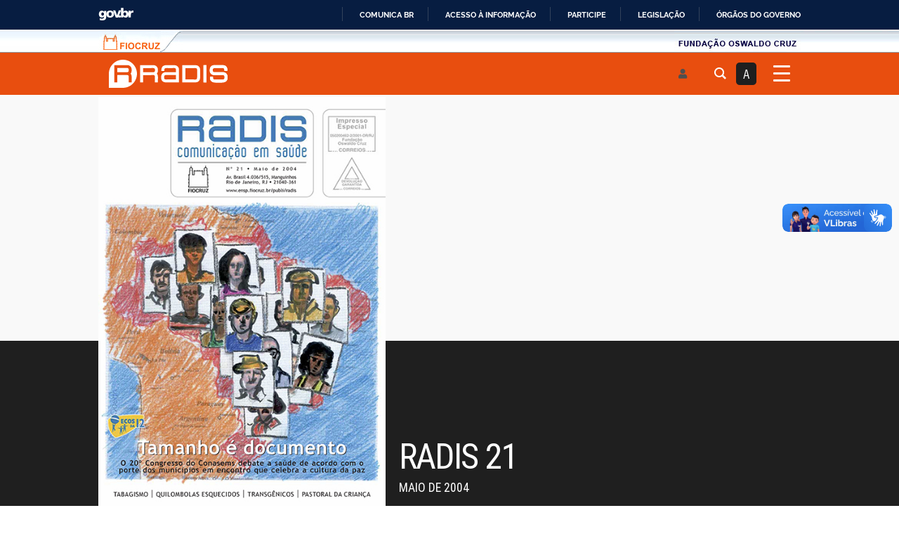

--- FILE ---
content_type: text/html; charset=UTF-8
request_url: https://radis.ensp.fiocruz.br/todas-edicoes/radis-21/
body_size: 86243
content:
<!DOCTYPE html>
<html lang="pt-BR" class="no-js radis" dir="ltr">
	<head>
		<meta charset="UTF-8">
		<meta http-equiv="X-UA-Compatible" content="IE=edge"/>
		<meta name="viewport" content="width=device-width, initial-scale=1, minimum-scale=1">
		<meta name="author" content="Radis Comunicação e Saúde"/>
		<script src="https://accounts.google.com/gsi/client" async></script>
		<!--script src="https://code.responsivevoice.org/responsivevoice.js?key=wekI5zCu"></script-->
        <meta name="google-site-verification" content="S65kknB7qarKe8vANU12WII85SBuudhHR0YsDg86IcM" />
		<link rel="profile" href="http://gmpg.org/xfn/11">

					<script>document.documentElement.classList.remove('no-js');</script>
			
		<meta name='robots' content='index, follow, max-image-preview:large, max-snippet:-1, max-video-preview:-1' />
<meta name="dlm-version" content="5.0.26">
	<!-- This site is optimized with the Yoast SEO Premium plugin v18.4 (Yoast SEO v23.6) - https://yoast.com/wordpress/plugins/seo/ -->
	<title>Radis 21 &#8211; Radis Comunicação e Saúde</title>
	<link rel="canonical" href="https://radis.ensp.fiocruz.br/todas-edicoes/radis-21/" />
	<meta property="og:locale" content="pt_BR" />
	<meta property="og:type" content="article" />
	<meta property="og:title" content="Radis 21 &#8211; Radis Comunicação e Saúde" />
	<meta property="og:url" content="https://radis.ensp.fiocruz.br/todas-edicoes/radis-21/" />
	<meta property="og:site_name" content="Radis Comunicação e Saúde" />
	<meta property="article:publisher" content="https://www.facebook.com/Radiscomunicacaoesaude" />
	<meta property="article:modified_time" content="2023-11-30T01:03:04+00:00" />
	<meta property="og:image" content="https://radis.ensp.fiocruz.br/wp-content/uploads/2023/04/Radis-21_Capa.webp" />
	<meta property="og:image:width" content="476" />
	<meta property="og:image:height" content="689" />
	<meta property="og:image:type" content="image/webp" />
	<meta name="twitter:card" content="summary_large_image" />
	<meta name="twitter:site" content="@radisfiocruz" />
	<script type="application/ld+json" class="yoast-schema-graph">{"@context":"https://schema.org","@graph":[{"@type":"NewsArticle","@id":"https://radis.ensp.fiocruz.br/todas-edicoes/radis-21/#article","isPartOf":{"@id":"https://radis.ensp.fiocruz.br/todas-edicoes/radis-21/"},"author":{"name":"Redação","@id":"https://radis.ensp.fiocruz.br/#/schema/person/4f046ec003810b9a0304b222d9a3527f"},"headline":"Radis 21","datePublished":"2004-05-01T11:00:00+00:00","dateModified":"2023-11-30T01:03:04+00:00","mainEntityOfPage":{"@id":"https://radis.ensp.fiocruz.br/todas-edicoes/radis-21/"},"wordCount":1,"publisher":{"@id":"https://radis.ensp.fiocruz.br/#organization"},"image":{"@id":"https://radis.ensp.fiocruz.br/todas-edicoes/radis-21/#primaryimage"},"thumbnailUrl":"https://radis.ensp.fiocruz.br/wp-content/uploads/2023/04/Radis-21_Capa.webp","keywords":["2004","Edição","Radis 21"],"articleSection":["Edição"],"inLanguage":"pt-BR"},{"@type":"WebPage","@id":"https://radis.ensp.fiocruz.br/todas-edicoes/radis-21/","url":"https://radis.ensp.fiocruz.br/todas-edicoes/radis-21/","name":"Radis 21 &#8211; Radis Comunicação e Saúde","isPartOf":{"@id":"https://radis.ensp.fiocruz.br/#website"},"primaryImageOfPage":{"@id":"https://radis.ensp.fiocruz.br/todas-edicoes/radis-21/#primaryimage"},"image":{"@id":"https://radis.ensp.fiocruz.br/todas-edicoes/radis-21/#primaryimage"},"thumbnailUrl":"https://radis.ensp.fiocruz.br/wp-content/uploads/2023/04/Radis-21_Capa.webp","datePublished":"2004-05-01T11:00:00+00:00","dateModified":"2023-11-30T01:03:04+00:00","breadcrumb":{"@id":"https://radis.ensp.fiocruz.br/todas-edicoes/radis-21/#breadcrumb"},"inLanguage":"pt-BR","potentialAction":[{"@type":"ReadAction","target":["https://radis.ensp.fiocruz.br/todas-edicoes/radis-21/"]}]},{"@type":"ImageObject","inLanguage":"pt-BR","@id":"https://radis.ensp.fiocruz.br/todas-edicoes/radis-21/#primaryimage","url":"https://radis.ensp.fiocruz.br/wp-content/uploads/2023/04/Radis-21_Capa.webp","contentUrl":"https://radis.ensp.fiocruz.br/wp-content/uploads/2023/04/Radis-21_Capa.webp","width":476,"height":689},{"@type":"BreadcrumbList","@id":"https://radis.ensp.fiocruz.br/todas-edicoes/radis-21/#breadcrumb","itemListElement":[{"@type":"ListItem","position":1,"name":"Início","item":"https://radis.ensp.fiocruz.br/"},{"@type":"ListItem","position":2,"name":"Todas Edições","item":"https://radis.ensp.fiocruz.br/todas-edicoes/"},{"@type":"ListItem","position":3,"name":"Radis 21"}]},{"@type":"WebSite","@id":"https://radis.ensp.fiocruz.br/#website","url":"https://radis.ensp.fiocruz.br/","name":"Radis Comunicação e Saúde","description":"Programa nacional e permanente de jornalismo crítico e independente em saúde pública, da Escola Nacional de Saúde Pública Sérgio Arouca (Ensp).","publisher":{"@id":"https://radis.ensp.fiocruz.br/#organization"},"potentialAction":[{"@type":"SearchAction","target":{"@type":"EntryPoint","urlTemplate":"https://radis.ensp.fiocruz.br/?s={search_term_string}"},"query-input":{"@type":"PropertyValueSpecification","valueRequired":true,"valueName":"search_term_string"}}],"inLanguage":"pt-BR"},{"@type":"Organization","@id":"https://radis.ensp.fiocruz.br/#organization","name":"Programa Radis Comunicação e Saúde","url":"https://radis.ensp.fiocruz.br/","logo":{"@type":"ImageObject","inLanguage":"pt-BR","@id":"https://radis.ensp.fiocruz.br/#/schema/logo/image/","url":"https://radis.ensp.fiocruz.br/wp-content/uploads/2023/05/logo-radis-laranja.webp","contentUrl":"https://radis.ensp.fiocruz.br/wp-content/uploads/2023/05/logo-radis-laranja.webp","width":2000,"height":1333,"caption":"Programa Radis Comunicação e Saúde"},"image":{"@id":"https://radis.ensp.fiocruz.br/#/schema/logo/image/"},"sameAs":["https://www.facebook.com/Radiscomunicacaoesaude","https://x.com/radisfiocruz","https://www.instagram.com/radisfiocruz"]},{"@type":"Person","@id":"https://radis.ensp.fiocruz.br/#/schema/person/4f046ec003810b9a0304b222d9a3527f","name":"Redação","image":{"@type":"ImageObject","inLanguage":"pt-BR","@id":"https://radis.ensp.fiocruz.br/#/schema/person/image/","url":"https://radis.ensp.fiocruz.br/wp-content/uploads/2023/04/favico-radis.svg","contentUrl":"https://radis.ensp.fiocruz.br/wp-content/uploads/2023/04/favico-radis.svg","caption":"Redação"},"description":"Reunião Análise e Difusão de Informação sobre Saúde","sameAs":["https://www.facebook.com/Radiscomunicacaoesaude","https://www.instagram.com/radisfiocruz","https://x.com/https://twitter.com/radisfiocruz"],"worksFor":"Fundação Oswaldo Cruz","url":"https://radis.ensp.fiocruz.br/perfil/redacao"}]}</script>
	<!-- / Yoast SEO Premium plugin. -->


<link rel='dns-prefetch' href='//www.googletagmanager.com' />
<link href='https://fonts.gstatic.com' crossorigin rel='preconnect' />
<link rel="alternate" type="application/rss+xml" title="Feed para Radis Comunicação e Saúde &raquo;" href="https://radis.ensp.fiocruz.br/feed/" />
<link rel="alternate" type="application/rss+xml" title="Feed de comentários para Radis Comunicação e Saúde &raquo;" href="https://radis.ensp.fiocruz.br/comments/feed/" />
<link rel="alternate" type="application/rss+xml" title="Feed de Radis Comunicação e Saúde &raquo; Story" href="https://radis.ensp.fiocruz.br/web-stories/feed/"><script type="text/javascript">
/* <![CDATA[ */
window._wpemojiSettings = {"baseUrl":"https:\/\/s.w.org\/images\/core\/emoji\/15.0.3\/72x72\/","ext":".png","svgUrl":"https:\/\/s.w.org\/images\/core\/emoji\/15.0.3\/svg\/","svgExt":".svg","source":{"concatemoji":"https:\/\/radis.ensp.fiocruz.br\/wp-includes\/js\/wp-emoji-release.min.js?ver=6.6.2"}};
/*! This file is auto-generated */
!function(i,n){var o,s,e;function c(e){try{var t={supportTests:e,timestamp:(new Date).valueOf()};sessionStorage.setItem(o,JSON.stringify(t))}catch(e){}}function p(e,t,n){e.clearRect(0,0,e.canvas.width,e.canvas.height),e.fillText(t,0,0);var t=new Uint32Array(e.getImageData(0,0,e.canvas.width,e.canvas.height).data),r=(e.clearRect(0,0,e.canvas.width,e.canvas.height),e.fillText(n,0,0),new Uint32Array(e.getImageData(0,0,e.canvas.width,e.canvas.height).data));return t.every(function(e,t){return e===r[t]})}function u(e,t,n){switch(t){case"flag":return n(e,"\ud83c\udff3\ufe0f\u200d\u26a7\ufe0f","\ud83c\udff3\ufe0f\u200b\u26a7\ufe0f")?!1:!n(e,"\ud83c\uddfa\ud83c\uddf3","\ud83c\uddfa\u200b\ud83c\uddf3")&&!n(e,"\ud83c\udff4\udb40\udc67\udb40\udc62\udb40\udc65\udb40\udc6e\udb40\udc67\udb40\udc7f","\ud83c\udff4\u200b\udb40\udc67\u200b\udb40\udc62\u200b\udb40\udc65\u200b\udb40\udc6e\u200b\udb40\udc67\u200b\udb40\udc7f");case"emoji":return!n(e,"\ud83d\udc26\u200d\u2b1b","\ud83d\udc26\u200b\u2b1b")}return!1}function f(e,t,n){var r="undefined"!=typeof WorkerGlobalScope&&self instanceof WorkerGlobalScope?new OffscreenCanvas(300,150):i.createElement("canvas"),a=r.getContext("2d",{willReadFrequently:!0}),o=(a.textBaseline="top",a.font="600 32px Arial",{});return e.forEach(function(e){o[e]=t(a,e,n)}),o}function t(e){var t=i.createElement("script");t.src=e,t.defer=!0,i.head.appendChild(t)}"undefined"!=typeof Promise&&(o="wpEmojiSettingsSupports",s=["flag","emoji"],n.supports={everything:!0,everythingExceptFlag:!0},e=new Promise(function(e){i.addEventListener("DOMContentLoaded",e,{once:!0})}),new Promise(function(t){var n=function(){try{var e=JSON.parse(sessionStorage.getItem(o));if("object"==typeof e&&"number"==typeof e.timestamp&&(new Date).valueOf()<e.timestamp+604800&&"object"==typeof e.supportTests)return e.supportTests}catch(e){}return null}();if(!n){if("undefined"!=typeof Worker&&"undefined"!=typeof OffscreenCanvas&&"undefined"!=typeof URL&&URL.createObjectURL&&"undefined"!=typeof Blob)try{var e="postMessage("+f.toString()+"("+[JSON.stringify(s),u.toString(),p.toString()].join(",")+"));",r=new Blob([e],{type:"text/javascript"}),a=new Worker(URL.createObjectURL(r),{name:"wpTestEmojiSupports"});return void(a.onmessage=function(e){c(n=e.data),a.terminate(),t(n)})}catch(e){}c(n=f(s,u,p))}t(n)}).then(function(e){for(var t in e)n.supports[t]=e[t],n.supports.everything=n.supports.everything&&n.supports[t],"flag"!==t&&(n.supports.everythingExceptFlag=n.supports.everythingExceptFlag&&n.supports[t]);n.supports.everythingExceptFlag=n.supports.everythingExceptFlag&&!n.supports.flag,n.DOMReady=!1,n.readyCallback=function(){n.DOMReady=!0}}).then(function(){return e}).then(function(){var e;n.supports.everything||(n.readyCallback(),(e=n.source||{}).concatemoji?t(e.concatemoji):e.wpemoji&&e.twemoji&&(t(e.twemoji),t(e.wpemoji)))}))}((window,document),window._wpemojiSettings);
/* ]]> */
</script>
<link rel='stylesheet' id='xoo-aff-style-css' href='https://radis.ensp.fiocruz.br/wp-content/plugins/easy-login-woocommerce/xoo-form-fields-fw/assets/css/xoo-aff-style.css?ver=1.8' type='text/css' media='all' />
<style id='xoo-aff-style-inline-css' type='text/css'>

.xoo-aff-input-group .xoo-aff-input-icon{
	background-color:  #eee;
	color:  #555;
	max-width: 40px;
	min-width: 40px;
	border-color:  #ccc;
	border-width: 1px;
	font-size: 14px;
}
.xoo-aff-group{
	margin-bottom: 30px;
}

.xoo-aff-group input[type="text"], .xoo-aff-group input[type="password"], .xoo-aff-group input[type="email"], .xoo-aff-group input[type="number"], .xoo-aff-group select, .xoo-aff-group select + .select2, .xoo-aff-group input[type="tel"], .xoo-aff-group input[type="file"]{
	background-color: #fff;
	color: #777;
	border-width: 1px;
	border-color: #cccccc;
	height: 50px;
}


.xoo-aff-group input[type="file"]{
	line-height: calc(50px - 13px);
}



.xoo-aff-group input[type="text"]::placeholder, .xoo-aff-group input[type="password"]::placeholder, .xoo-aff-group input[type="email"]::placeholder, .xoo-aff-group input[type="number"]::placeholder, .xoo-aff-group select::placeholder, .xoo-aff-group input[type="tel"]::placeholder, .xoo-aff-group .select2-selection__rendered, .xoo-aff-group .select2-container--default .select2-selection--single .select2-selection__rendered, .xoo-aff-group input[type="file"]::placeholder, .xoo-aff-group input::file-selector-button{
	color: #777;
}

.xoo-aff-group input[type="text"]:focus, .xoo-aff-group input[type="password"]:focus, .xoo-aff-group input[type="email"]:focus, .xoo-aff-group input[type="number"]:focus, .xoo-aff-group select:focus, .xoo-aff-group select + .select2:focus, .xoo-aff-group input[type="tel"]:focus, .xoo-aff-group input[type="file"]:focus{
	background-color: #ededed;
	color: #000;
}

[placeholder]:focus::-webkit-input-placeholder{
	color: #000!important;
}


.xoo-aff-input-icon + input[type="text"], .xoo-aff-input-icon + input[type="password"], .xoo-aff-input-icon + input[type="email"], .xoo-aff-input-icon + input[type="number"], .xoo-aff-input-icon + select, .xoo-aff-input-icon + select + .select2,  .xoo-aff-input-icon + input[type="tel"], .xoo-aff-input-icon + .xoo-aff-group input[type="file"]{
	border-bottom-left-radius: 0;
	border-top-left-radius: 0;
}
</style>
<link rel='stylesheet' id='xoo-aff-font-awesome5-css' href='https://radis.ensp.fiocruz.br/wp-content/plugins/easy-login-woocommerce/xoo-form-fields-fw/lib/fontawesome5/css/all.min.css?ver=6.6.2' type='text/css' media='all' />
<link rel='stylesheet' id='upk-site-css' href='https://radis.ensp.fiocruz.br/wp-content/plugins/ultimate-post-kit/assets/css/upk-site.css?ver=3.11.6' type='text/css' media='all' />
<style id='wp-emoji-styles-inline-css' type='text/css'>

	img.wp-smiley, img.emoji {
		display: inline !important;
		border: none !important;
		box-shadow: none !important;
		height: 1em !important;
		width: 1em !important;
		margin: 0 0.07em !important;
		vertical-align: -0.1em !important;
		background: none !important;
		padding: 0 !important;
	}
</style>
<style id='pdfp-pdfposter-style-inline-css' type='text/css'>
.pdfp_wrapper .pdf{position:relative}.pdfp_wrapper.pdfp_popup_enabled .iframe_wrapper{display:none}.pdfp_wrapper.pdfp_popup_enabled .iframe_wrapper:fullscreen{display:block}.pdfp_wrapper .iframe_wrapper{width:100%}.pdfp_wrapper .iframe_wrapper:fullscreen iframe{height:100vh!important}.pdfp_wrapper .iframe_wrapper iframe{width:100%}.pdfp_wrapper .iframe_wrapper .close{background:#fff;border:1px solid #ddd;border-radius:3px;color:#222;cursor:pointer;display:none;font-family:sans-serif;font-size:36px;line-height:100%;padding:0 7px;position:absolute;right:12px;top:35px;z-index:9999}.pdfp_wrapper .iframe_wrapper:fullscreen .close{display:block}.pdfp_wrapper .pdfp_fullscreen_close{display:none}.pdfp_wrapper.pdfp_fullscreen_opened .pdfp_fullscreen_close{align-items:center;background:#fff;border-radius:3px;color:#222;cursor:pointer;display:flex;font-size:35px;height:30px;justify-content:center;overflow:hidden;padding-bottom:4px;position:fixed;right:20px;top:20px;width:32px}.pdfp_wrapper.pdfp_fullscreen_opened .pdfp_fullscreen_overlay{background:rgba(34,34,34,.6);height:100%;left:0;position:fixed;top:0;width:100%}.pdfp_wrapper.pdfp_fullscreen_opened .iframe_wrapper{display:block;height:90vh;left:50%;max-width:95%;position:fixed;top:50%;transform:translate(-50%,-50%);width:900px;z-index:99999999999}.pdfp-adobe-viewer{border:1px solid #ddd;border-radius:3px;cursor:pointer;outline:none;text-decoration:none}.pdfp_download{margin-right:15px}.cta_wrapper{margin-bottom:10px;text-align:left}.cta_wrapper button{cursor:pointer}.pdfp_wrapper p{margin:10px 0;text-align:center}.popout-disabled{height:50px;position:absolute;right:12px;top:12px;width:50px}@media screen and (max-width:768px){.pdfp_wrapper iframe{height:calc(100vw + 120px)}}iframe{max-width:100%}.ViewSDK_hideOverflow[data-align=center]{margin-left:auto;margin-right:auto}.ViewSDK_hideOverflow[data-align=left]{margin-right:auto}.ViewSDK_hideOverflow[data-align=right]{margin-left:auto}@media screen and (max-width:768px){.pdfp_wrapper iframe{height:calc(100vw + 120px)!important}}@media screen and (max-width:576px){.cta_wrapper .pdfp_download{margin-bottom:10px;margin-right:0}.cta_wrapper .pdfp_download button{margin-right:0!important}.cta_wrapper{align-items:center;display:flex;flex-direction:column}}

</style>
<style id='safe-svg-svg-icon-style-inline-css' type='text/css'>
.safe-svg-cover{text-align:center}.safe-svg-cover .safe-svg-inside{display:inline-block;max-width:100%}.safe-svg-cover svg{height:100%;max-height:100%;max-width:100%;width:100%}

</style>
<link rel='stylesheet' id='mpp_gutenberg-css' href='https://radis.ensp.fiocruz.br/wp-content/plugins/metronet-profile-picture/dist/blocks.style.build.css?ver=2.6.0' type='text/css' media='all' />
<style id='classic-theme-styles-inline-css' type='text/css'>
/*! This file is auto-generated */
.wp-block-button__link{color:#fff;background-color:#32373c;border-radius:9999px;box-shadow:none;text-decoration:none;padding:calc(.667em + 2px) calc(1.333em + 2px);font-size:1.125em}.wp-block-file__button{background:#32373c;color:#fff;text-decoration:none}
</style>
<style id='global-styles-inline-css' type='text/css'>
:root{--wp--preset--aspect-ratio--square: 1;--wp--preset--aspect-ratio--4-3: 4/3;--wp--preset--aspect-ratio--3-4: 3/4;--wp--preset--aspect-ratio--3-2: 3/2;--wp--preset--aspect-ratio--2-3: 2/3;--wp--preset--aspect-ratio--16-9: 16/9;--wp--preset--aspect-ratio--9-16: 9/16;--wp--preset--color--black: #000000;--wp--preset--color--cyan-bluish-gray: #abb8c3;--wp--preset--color--white: #ffffff;--wp--preset--color--pale-pink: #f78da7;--wp--preset--color--vivid-red: #cf2e2e;--wp--preset--color--luminous-vivid-orange: #ff6900;--wp--preset--color--luminous-vivid-amber: #fcb900;--wp--preset--color--light-green-cyan: #7bdcb5;--wp--preset--color--vivid-green-cyan: #00d084;--wp--preset--color--pale-cyan-blue: #8ed1fc;--wp--preset--color--vivid-cyan-blue: #0693e3;--wp--preset--color--vivid-purple: #9b51e0;--wp--preset--color--primary: #e84e0f;--wp--preset--color--very-light-gray: #eeeeee;--wp--preset--color--very-dark-gray: #313131;--wp--preset--gradient--vivid-cyan-blue-to-vivid-purple: linear-gradient(135deg,rgba(6,147,227,1) 0%,rgb(155,81,224) 100%);--wp--preset--gradient--light-green-cyan-to-vivid-green-cyan: linear-gradient(135deg,rgb(122,220,180) 0%,rgb(0,208,130) 100%);--wp--preset--gradient--luminous-vivid-amber-to-luminous-vivid-orange: linear-gradient(135deg,rgba(252,185,0,1) 0%,rgba(255,105,0,1) 100%);--wp--preset--gradient--luminous-vivid-orange-to-vivid-red: linear-gradient(135deg,rgba(255,105,0,1) 0%,rgb(207,46,46) 100%);--wp--preset--gradient--very-light-gray-to-cyan-bluish-gray: linear-gradient(135deg,rgb(238,238,238) 0%,rgb(169,184,195) 100%);--wp--preset--gradient--cool-to-warm-spectrum: linear-gradient(135deg,rgb(74,234,220) 0%,rgb(151,120,209) 20%,rgb(207,42,186) 40%,rgb(238,44,130) 60%,rgb(251,105,98) 80%,rgb(254,248,76) 100%);--wp--preset--gradient--blush-light-purple: linear-gradient(135deg,rgb(255,206,236) 0%,rgb(152,150,240) 100%);--wp--preset--gradient--blush-bordeaux: linear-gradient(135deg,rgb(254,205,165) 0%,rgb(254,45,45) 50%,rgb(107,0,62) 100%);--wp--preset--gradient--luminous-dusk: linear-gradient(135deg,rgb(255,203,112) 0%,rgb(199,81,192) 50%,rgb(65,88,208) 100%);--wp--preset--gradient--pale-ocean: linear-gradient(135deg,rgb(255,245,203) 0%,rgb(182,227,212) 50%,rgb(51,167,181) 100%);--wp--preset--gradient--electric-grass: linear-gradient(135deg,rgb(202,248,128) 0%,rgb(113,206,126) 100%);--wp--preset--gradient--midnight: linear-gradient(135deg,rgb(2,3,129) 0%,rgb(40,116,252) 100%);--wp--preset--font-size--small: 16px;--wp--preset--font-size--medium: 20px;--wp--preset--font-size--large: 36px;--wp--preset--font-size--x-large: 42px;--wp--preset--font-size--regular: 20px;--wp--preset--font-size--larger: 48px;--wp--preset--spacing--20: 0.44rem;--wp--preset--spacing--30: 0.67rem;--wp--preset--spacing--40: 1rem;--wp--preset--spacing--50: 1.5rem;--wp--preset--spacing--60: 2.25rem;--wp--preset--spacing--70: 3.38rem;--wp--preset--spacing--80: 5.06rem;--wp--preset--shadow--natural: 6px 6px 9px rgba(0, 0, 0, 0.2);--wp--preset--shadow--deep: 12px 12px 50px rgba(0, 0, 0, 0.4);--wp--preset--shadow--sharp: 6px 6px 0px rgba(0, 0, 0, 0.2);--wp--preset--shadow--outlined: 6px 6px 0px -3px rgba(255, 255, 255, 1), 6px 6px rgba(0, 0, 0, 1);--wp--preset--shadow--crisp: 6px 6px 0px rgba(0, 0, 0, 1);}:where(.is-layout-flex){gap: 0.5em;}:where(.is-layout-grid){gap: 0.5em;}body .is-layout-flex{display: flex;}.is-layout-flex{flex-wrap: wrap;align-items: center;}.is-layout-flex > :is(*, div){margin: 0;}body .is-layout-grid{display: grid;}.is-layout-grid > :is(*, div){margin: 0;}:where(.wp-block-columns.is-layout-flex){gap: 2em;}:where(.wp-block-columns.is-layout-grid){gap: 2em;}:where(.wp-block-post-template.is-layout-flex){gap: 1.25em;}:where(.wp-block-post-template.is-layout-grid){gap: 1.25em;}.has-black-color{color: var(--wp--preset--color--black) !important;}.has-cyan-bluish-gray-color{color: var(--wp--preset--color--cyan-bluish-gray) !important;}.has-white-color{color: var(--wp--preset--color--white) !important;}.has-pale-pink-color{color: var(--wp--preset--color--pale-pink) !important;}.has-vivid-red-color{color: var(--wp--preset--color--vivid-red) !important;}.has-luminous-vivid-orange-color{color: var(--wp--preset--color--luminous-vivid-orange) !important;}.has-luminous-vivid-amber-color{color: var(--wp--preset--color--luminous-vivid-amber) !important;}.has-light-green-cyan-color{color: var(--wp--preset--color--light-green-cyan) !important;}.has-vivid-green-cyan-color{color: var(--wp--preset--color--vivid-green-cyan) !important;}.has-pale-cyan-blue-color{color: var(--wp--preset--color--pale-cyan-blue) !important;}.has-vivid-cyan-blue-color{color: var(--wp--preset--color--vivid-cyan-blue) !important;}.has-vivid-purple-color{color: var(--wp--preset--color--vivid-purple) !important;}.has-black-background-color{background-color: var(--wp--preset--color--black) !important;}.has-cyan-bluish-gray-background-color{background-color: var(--wp--preset--color--cyan-bluish-gray) !important;}.has-white-background-color{background-color: var(--wp--preset--color--white) !important;}.has-pale-pink-background-color{background-color: var(--wp--preset--color--pale-pink) !important;}.has-vivid-red-background-color{background-color: var(--wp--preset--color--vivid-red) !important;}.has-luminous-vivid-orange-background-color{background-color: var(--wp--preset--color--luminous-vivid-orange) !important;}.has-luminous-vivid-amber-background-color{background-color: var(--wp--preset--color--luminous-vivid-amber) !important;}.has-light-green-cyan-background-color{background-color: var(--wp--preset--color--light-green-cyan) !important;}.has-vivid-green-cyan-background-color{background-color: var(--wp--preset--color--vivid-green-cyan) !important;}.has-pale-cyan-blue-background-color{background-color: var(--wp--preset--color--pale-cyan-blue) !important;}.has-vivid-cyan-blue-background-color{background-color: var(--wp--preset--color--vivid-cyan-blue) !important;}.has-vivid-purple-background-color{background-color: var(--wp--preset--color--vivid-purple) !important;}.has-black-border-color{border-color: var(--wp--preset--color--black) !important;}.has-cyan-bluish-gray-border-color{border-color: var(--wp--preset--color--cyan-bluish-gray) !important;}.has-white-border-color{border-color: var(--wp--preset--color--white) !important;}.has-pale-pink-border-color{border-color: var(--wp--preset--color--pale-pink) !important;}.has-vivid-red-border-color{border-color: var(--wp--preset--color--vivid-red) !important;}.has-luminous-vivid-orange-border-color{border-color: var(--wp--preset--color--luminous-vivid-orange) !important;}.has-luminous-vivid-amber-border-color{border-color: var(--wp--preset--color--luminous-vivid-amber) !important;}.has-light-green-cyan-border-color{border-color: var(--wp--preset--color--light-green-cyan) !important;}.has-vivid-green-cyan-border-color{border-color: var(--wp--preset--color--vivid-green-cyan) !important;}.has-pale-cyan-blue-border-color{border-color: var(--wp--preset--color--pale-cyan-blue) !important;}.has-vivid-cyan-blue-border-color{border-color: var(--wp--preset--color--vivid-cyan-blue) !important;}.has-vivid-purple-border-color{border-color: var(--wp--preset--color--vivid-purple) !important;}.has-vivid-cyan-blue-to-vivid-purple-gradient-background{background: var(--wp--preset--gradient--vivid-cyan-blue-to-vivid-purple) !important;}.has-light-green-cyan-to-vivid-green-cyan-gradient-background{background: var(--wp--preset--gradient--light-green-cyan-to-vivid-green-cyan) !important;}.has-luminous-vivid-amber-to-luminous-vivid-orange-gradient-background{background: var(--wp--preset--gradient--luminous-vivid-amber-to-luminous-vivid-orange) !important;}.has-luminous-vivid-orange-to-vivid-red-gradient-background{background: var(--wp--preset--gradient--luminous-vivid-orange-to-vivid-red) !important;}.has-very-light-gray-to-cyan-bluish-gray-gradient-background{background: var(--wp--preset--gradient--very-light-gray-to-cyan-bluish-gray) !important;}.has-cool-to-warm-spectrum-gradient-background{background: var(--wp--preset--gradient--cool-to-warm-spectrum) !important;}.has-blush-light-purple-gradient-background{background: var(--wp--preset--gradient--blush-light-purple) !important;}.has-blush-bordeaux-gradient-background{background: var(--wp--preset--gradient--blush-bordeaux) !important;}.has-luminous-dusk-gradient-background{background: var(--wp--preset--gradient--luminous-dusk) !important;}.has-pale-ocean-gradient-background{background: var(--wp--preset--gradient--pale-ocean) !important;}.has-electric-grass-gradient-background{background: var(--wp--preset--gradient--electric-grass) !important;}.has-midnight-gradient-background{background: var(--wp--preset--gradient--midnight) !important;}.has-small-font-size{font-size: var(--wp--preset--font-size--small) !important;}.has-medium-font-size{font-size: var(--wp--preset--font-size--medium) !important;}.has-large-font-size{font-size: var(--wp--preset--font-size--large) !important;}.has-x-large-font-size{font-size: var(--wp--preset--font-size--x-large) !important;}
:where(.wp-block-post-template.is-layout-flex){gap: 1.25em;}:where(.wp-block-post-template.is-layout-grid){gap: 1.25em;}
:where(.wp-block-columns.is-layout-flex){gap: 2em;}:where(.wp-block-columns.is-layout-grid){gap: 2em;}
:root :where(.wp-block-pullquote){font-size: 1.5em;line-height: 1.6;}
</style>
<link rel='stylesheet' id='ae-pro-css-css' href='https://radis.ensp.fiocruz.br/wp-content/plugins/anywhere-elementor-pro/includes/assets/css/ae-pro.min.css?ver=6.6.2' type='text/css' media='all' />
<link rel='stylesheet' id='contact-form-7-css' href='https://radis.ensp.fiocruz.br/wp-content/plugins/contact-form-7/includes/css/styles.css?ver=5.9.8' type='text/css' media='all' />
<link rel='stylesheet' id='groovy-menu-style-css' href='https://radis.ensp.fiocruz.br/wp-content/plugins/groovy-menu/assets/style/frontend.css?ver=2.6.3' type='text/css' media='all' />
<link rel='stylesheet' id='groovy-menu-style-fonts-groovy-1682963996-css' href='https://radis.ensp.fiocruz.br/wp-content/uploads/groovy/fonts/groovy-1682963996.css?ver=2.6.3' type='text/css' media='all' />
<link rel='stylesheet' id='groovy-menu-font-awesome-css' href='https://radis.ensp.fiocruz.br/wp-content/plugins/groovy-menu/assets/style/fontawesome.css?ver=2.6.3' type='text/css' media='all' crossorigin='anonymous' />
<link rel='stylesheet' id='groovy-menu-font-internal-css' href='https://radis.ensp.fiocruz.br/wp-content/plugins/groovy-menu/assets/style/font-internal.css?ver=2.6.3' type='text/css' media='all' crossorigin='anonymous' />
<link rel='stylesheet' id='sq-notes-css' href='https://radis.ensp.fiocruz.br/wp-content/plugins/typer-pro/core/elements/assets/css/notes/styles.css?ver=1.9.8' type='text/css' media='all' />
<link rel='stylesheet' id='typer-darkmode-css-css' href='https://radis.ensp.fiocruz.br/wp-content/plugins/typer-pro/assets/css/darkmode.min.css?ver=1.9.8' type='text/css' media='all' />
<link rel='stylesheet' id='xoo-el-style-css' href='https://radis.ensp.fiocruz.br/wp-content/plugins/easy-login-woocommerce/assets/css/xoo-el-style.css?ver=2.7.8' type='text/css' media='all' />
<style id='xoo-el-style-inline-css' type='text/css'>

	.xoo-el-form-container button.btn.button.xoo-el-action-btn{
		background-color: #000000;
		color: #ffffff;
		font-weight: 600;
		font-size: 15px;
		height: 40px;
	}

.xoo-el-container:not(.xoo-el-style-slider) .xoo-el-inmodal{
	max-width: 1000px;
	max-height: 650px;
}

.xoo-el-style-slider .xoo-el-modal{
	transform: translateX(1000px);
	max-width: 1000px;
}

	.xoo-el-sidebar{
		background-image: url(https://radis.ensp.fiocruz.br/wp-content/uploads/2024/03/radis-digital-2024_2.webp);
		min-width: 40%;
	}

.xoo-el-main, .xoo-el-main a , .xoo-el-main label{
	color: #000000;
}
.xoo-el-srcont{
	background-color: #ffffff;
}
.xoo-el-form-container ul.xoo-el-tabs li.xoo-el-active {
	background-color: #000000;
	color: #ffffff;
}
.xoo-el-form-container ul.xoo-el-tabs li{
	background-color: #eeeeee;
	color: #000000;
	font-size: 16px;
	padding: 12px 20px;
}
.xoo-el-main{
	padding: 40px 30px;
}

.xoo-el-form-container button.xoo-el-action-btn:not(.button){
    font-weight: 600;
    font-size: 15px;
}



	.xoo-el-modal:before {
		vertical-align: middle;
	}

	.xoo-el-style-slider .xoo-el-srcont {
		justify-content: center;
	}

	.xoo-el-style-slider .xoo-el-main{
		padding-top: 10px;
		padding-bottom: 10px; 
	}





.xoo-el-popup-active .xoo-el-opac{
    opacity: 0.7;
    background-color: #000000;
}





</style>
<link rel='stylesheet' id='xoo-el-fonts-css' href='https://radis.ensp.fiocruz.br/wp-content/plugins/easy-login-woocommerce/assets/css/xoo-el-fonts.css?ver=2.7.8' type='text/css' media='all' />
<link rel='stylesheet' id='pdfp-public-css' href='https://radis.ensp.fiocruz.br/wp-content/plugins/pdf-poster/dist/public.css?ver=2.2.1' type='text/css' media='all' />
<link rel='stylesheet' id='sq-auth-style-css' href='https://radis.ensp.fiocruz.br/wp-content/plugins/typer-pro/core/elements/assets/css/auth.css?ver=6.6.2' type='text/css' media='all' />
<link rel='stylesheet' id='theme_custom-css' href='https://radis.ensp.fiocruz.br/css/radis.css?ver=6.6.2' type='text/css' media='all' />
<link rel='stylesheet' id='typer-global-css' href='https://radis.ensp.fiocruz.br/wp-content/themes/typer-child/assets/css/index.css?ver=1.12.0' type='text/css' media='all' />
<link rel='stylesheet' id='typer-icon-fonts-css' href='https://radis.ensp.fiocruz.br/wp-content/themes/typer-child/assets/fonts/style.css?ver=1.12.0' type='text/css' media='all' />
<link rel='stylesheet' id='elementor-icons-css' href='https://radis.ensp.fiocruz.br/wp-content/plugins/elementor/assets/lib/eicons/css/elementor-icons.min.css?ver=5.29.0' type='text/css' media='all' />
<link rel='stylesheet' id='elementor-frontend-css' href='https://radis.ensp.fiocruz.br/wp-content/uploads/elementor/css/custom-frontend-lite.min.css?ver=1741277378' type='text/css' media='all' />
<link rel='stylesheet' id='swiper-css' href='https://radis.ensp.fiocruz.br/wp-content/plugins/elementor/assets/lib/swiper/v8/css/swiper.min.css?ver=8.4.5' type='text/css' media='all' />
<link rel='stylesheet' id='elementor-post-61-css' href='https://radis.ensp.fiocruz.br/wp-content/uploads/elementor/css/post-61.css?ver=1741277378' type='text/css' media='all' />
<link rel='stylesheet' id='elementor-pro-css' href='https://radis.ensp.fiocruz.br/wp-content/uploads/elementor/css/custom-pro-frontend-lite.min.css?ver=1741277378' type='text/css' media='all' />
<link rel='stylesheet' id='font-awesome-5-all-css' href='https://radis.ensp.fiocruz.br/wp-content/plugins/elementor/assets/lib/font-awesome/css/all.min.css?ver=3.21.5' type='text/css' media='all' />
<link rel='stylesheet' id='font-awesome-4-shim-css' href='https://radis.ensp.fiocruz.br/wp-content/plugins/elementor/assets/lib/font-awesome/css/v4-shims.min.css?ver=3.21.5' type='text/css' media='all' />
<link rel='stylesheet' id='elementor-post-28997-css' href='https://radis.ensp.fiocruz.br/wp-content/uploads/elementor/css/post-28997.css?ver=1744909530' type='text/css' media='all' />
<link rel='stylesheet' id='elementor-post-2134-css' href='https://radis.ensp.fiocruz.br/wp-content/uploads/elementor/css/post-2134.css?ver=1741277379' type='text/css' media='all' />
<link rel='stylesheet' id='elementor-post-35907-css' href='https://radis.ensp.fiocruz.br/wp-content/uploads/elementor/css/post-35907.css?ver=1741277379' type='text/css' media='all' />
<link rel='stylesheet' id='elementor-post-34392-css' href='https://radis.ensp.fiocruz.br/wp-content/uploads/elementor/css/post-34392.css?ver=1741277379' type='text/css' media='all' />
<link rel='stylesheet' id='elementor-post-33832-css' href='https://radis.ensp.fiocruz.br/wp-content/uploads/elementor/css/post-33832.css?ver=1741277379' type='text/css' media='all' />
<link rel='stylesheet' id='wpmp-css-css' href='https://radis.ensp.fiocruz.br/wp-content/plugins/scroll-magic-addon-for-elementor/assets/public/css/wpmp.css?ver=6.6.2' type='text/css' media='all' />
<link rel='stylesheet' id='animate-css' href='https://radis.ensp.fiocruz.br/wp-content/plugins/scroll-magic-addon-for-elementor/assets/lib/animate/animate.min.css?ver=6.6.2' type='text/css' media='all' />
<link rel='stylesheet' id='magic-css' href='https://radis.ensp.fiocruz.br/wp-content/plugins/scroll-magic-addon-for-elementor/assets/lib/animate/magic.min.css?ver=6.6.2' type='text/css' media='all' />
<link rel='stylesheet' id='groovy-menu-preset-style-3431-css' href='https://radis.ensp.fiocruz.br/wp-content/uploads/groovy/preset_3431.css?ver=e24f58450a724fd58c79d309824219a6' type='text/css' media='all' />
<link rel='stylesheet' id='elementor-post-3512-css' href='https://radis.ensp.fiocruz.br/wp-content/uploads/elementor/css/post-3512.css?ver=1741277380' type='text/css' media='all' />
<link rel='stylesheet' id='elementor-post-34374-css' href='https://radis.ensp.fiocruz.br/wp-content/uploads/elementor/css/post-34374.css?ver=1741277380' type='text/css' media='all' />
<link rel='stylesheet' id='elementor-post-33736-css' href='https://radis.ensp.fiocruz.br/wp-content/uploads/elementor/css/post-33736.css?ver=1741277382' type='text/css' media='all' />
<link rel='stylesheet' id='upk-font-css' href='https://radis.ensp.fiocruz.br/wp-content/plugins/ultimate-post-kit/assets/css/upk-font.css?ver=3.11.6' type='text/css' media='all' />
<link rel='stylesheet' id='upk-social-share-css' href='https://radis.ensp.fiocruz.br/wp-content/plugins/ultimate-post-kit/assets/css/upk-social-share.css?ver=3.11.6' type='text/css' media='all' />
<link rel='stylesheet' id='__EPYT__style-css' href='https://radis.ensp.fiocruz.br/wp-content/plugins/youtube-embed-plus/styles/ytprefs.min.css?ver=14.2.1.2' type='text/css' media='all' />
<style id='__EPYT__style-inline-css' type='text/css'>

                .epyt-gallery-thumb {
                        width: 33.333%;
                }
                
</style>
<link rel='stylesheet' id='google-fonts-1-css' href='https://fonts.googleapis.com/css?family=Saira+Condensed%3A100%2C100italic%2C200%2C200italic%2C300%2C300italic%2C400%2C400italic%2C500%2C500italic%2C600%2C600italic%2C700%2C700italic%2C800%2C800italic%2C900%2C900italic%7CMukta%3A100%2C100italic%2C200%2C200italic%2C300%2C300italic%2C400%2C400italic%2C500%2C500italic%2C600%2C600italic%2C700%2C700italic%2C800%2C800italic%2C900%2C900italic%7CRoboto+Condensed%3A100%2C100italic%2C200%2C200italic%2C300%2C300italic%2C400%2C400italic%2C500%2C500italic%2C600%2C600italic%2C700%2C700italic%2C800%2C800italic%2C900%2C900italic&#038;display=swap&#038;ver=6.6.2' type='text/css' media='all' />
<link rel='stylesheet' id='elementor-icons-shared-0-css' href='https://radis.ensp.fiocruz.br/wp-content/plugins/elementor/assets/lib/font-awesome/css/fontawesome.min.css?ver=5.15.3' type='text/css' media='all' />
<link rel='stylesheet' id='elementor-icons-fa-brands-css' href='https://radis.ensp.fiocruz.br/wp-content/plugins/elementor/assets/lib/font-awesome/css/brands.min.css?ver=5.15.3' type='text/css' media='all' />
<link rel='stylesheet' id='elementor-icons-fa-solid-css' href='https://radis.ensp.fiocruz.br/wp-content/plugins/elementor/assets/lib/font-awesome/css/solid.min.css?ver=5.15.3' type='text/css' media='all' />
<link rel='stylesheet' id='elementor-icons-fa-regular-css' href='https://radis.ensp.fiocruz.br/wp-content/plugins/elementor/assets/lib/font-awesome/css/regular.min.css?ver=5.15.3' type='text/css' media='all' />
<link rel='stylesheet' id='bar_styles-css' href='https://radis.ensp.fiocruz.br/wp-content/plugins/skt-skill-bar/skill_bar/bar/sbar.css?ver=2.1' type='text/css' media='' />
<link rel='stylesheet' id='circle_styles-css' href='https://radis.ensp.fiocruz.br/wp-content/plugins/skt-skill-bar/skill_bar/circle/jquery.easy-pie-chart.css?ver=2.1' type='text/css' media='' />
<link rel='stylesheet' id='skt_verticleline_css-css' href='https://radis.ensp.fiocruz.br/wp-content/plugins/skt-skill-bar/skill_bar/css/custom.css?ver=2.1' type='text/css' media='' />
<link rel="preconnect" href="https://fonts.gstatic.com/" crossorigin><script type="text/javascript" src="https://radis.ensp.fiocruz.br/wp-includes/js/jquery/jquery.min.js?ver=3.7.1" id="jquery-core-js"></script>
<script type="text/javascript" src="https://radis.ensp.fiocruz.br/wp-includes/js/jquery/jquery-migrate.min.js?ver=3.4.1" id="jquery-migrate-js"></script>
<script type="text/javascript" src="https://radis.ensp.fiocruz.br/wp-content/plugins/miniorange-login-openid/includes/js/mo_openid_jquery.cookie.min.js?ver=6.6.2" id="js-cookie-script-js"></script>
<script type="text/javascript" src="https://radis.ensp.fiocruz.br/wp-content/plugins/miniorange-login-openid/includes/js/mo-openid-social_login.js?ver=6.6.2" id="mo-social-login-script-js"></script>
<script type="text/javascript" id="xoo-aff-js-js-extra">
/* <![CDATA[ */
var xoo_aff_localize = {"adminurl":"https:\/\/radis.ensp.fiocruz.br\/wp-admin\/admin-ajax.php","countries":"{\"AF\":\"Afghanistan\",\"AX\":\"\u00c5land Islands\",\"AL\":\"Albania\",\"DZ\":\"Algeria\",\"AS\":\"American Samoa\",\"AD\":\"Andorra\",\"AO\":\"Angola\",\"AI\":\"Anguilla\",\"AQ\":\"Antarctica\",\"AG\":\"Antigua and Barbuda\",\"AR\":\"Argentina\",\"AM\":\"Armenia\",\"AW\":\"Aruba\",\"AU\":\"Australia\",\"AT\":\"Austria\",\"AZ\":\"Azerbaijan\",\"BS\":\"Bahamas\",\"BH\":\"Bahrain\",\"BD\":\"Bangladesh\",\"BB\":\"Barbados\",\"BY\":\"Belarus\",\"BE\":\"Belgium\",\"PW\":\"Belau\",\"BZ\":\"Belize\",\"BJ\":\"Benin\",\"BM\":\"Bermuda\",\"BT\":\"Bhutan\",\"BO\":\"Bolivia\",\"BQ\":\"Bonaire, Saint Eustatius and Saba\",\"BA\":\"Bosnia and Herzegovina\",\"BW\":\"Botswana\",\"BV\":\"Bouvet Island\",\"BR\":\"Brazil\",\"IO\":\"British Indian Ocean Territory\",\"BN\":\"Brunei\",\"BG\":\"Bulgaria\",\"BF\":\"Burkina Faso\",\"BI\":\"Burundi\",\"KH\":\"Cambodia\",\"CM\":\"Cameroon\",\"CA\":\"Canada\",\"CV\":\"Cape Verde\",\"KY\":\"Cayman Islands\",\"CF\":\"Central African Republic\",\"TD\":\"Chad\",\"CL\":\"Chile\",\"CN\":\"China\",\"CX\":\"Christmas Island\",\"CC\":\"Cocos (Keeling) Islands\",\"CO\":\"Colombia\",\"KM\":\"Comoros\",\"CG\":\"Congo (Brazzaville)\",\"CD\":\"Congo (Kinshasa)\",\"CK\":\"Cook Islands\",\"CR\":\"Costa Rica\",\"HR\":\"Croatia\",\"CU\":\"Cuba\",\"CW\":\"Cura\u00e7ao\",\"CY\":\"Cyprus\",\"CZ\":\"Czech Republic\",\"DK\":\"Denmark\",\"DJ\":\"Djibouti\",\"DM\":\"Dominica\",\"DO\":\"Dominican Republic\",\"EC\":\"Ecuador\",\"EG\":\"Egypt\",\"SV\":\"El Salvador\",\"GQ\":\"Equatorial Guinea\",\"ER\":\"Eritrea\",\"EE\":\"Estonia\",\"ET\":\"Ethiopia\",\"FK\":\"Falkland Islands\",\"FO\":\"Faroe Islands\",\"FJ\":\"Fiji\",\"FI\":\"Finland\",\"FR\":\"France\",\"GF\":\"French Guiana\",\"PF\":\"French Polynesia\",\"TF\":\"French Southern Territories\",\"GA\":\"Gabon\",\"GM\":\"Gambia\",\"GE\":\"Georgia\",\"DE\":\"Germany\",\"GH\":\"Ghana\",\"GI\":\"Gibraltar\",\"GR\":\"Greece\",\"GL\":\"Greenland\",\"GD\":\"Grenada\",\"GP\":\"Guadeloupe\",\"GU\":\"Guam\",\"GT\":\"Guatemala\",\"GG\":\"Guernsey\",\"GN\":\"Guinea\",\"GW\":\"Guinea-Bissau\",\"GY\":\"Guyana\",\"HT\":\"Haiti\",\"HM\":\"Heard Island and McDonald Islands\",\"HN\":\"Honduras\",\"HK\":\"Hong Kong\",\"HU\":\"Hungary\",\"IS\":\"Iceland\",\"IN\":\"India\",\"ID\":\"Indonesia\",\"IR\":\"Iran\",\"IQ\":\"Iraq\",\"IE\":\"Ireland\",\"IM\":\"Isle of Man\",\"IL\":\"Israel\",\"IT\":\"Italy\",\"CI\":\"Ivory Coast\",\"JM\":\"Jamaica\",\"JP\":\"Japan\",\"JE\":\"Jersey\",\"JO\":\"Jordan\",\"KZ\":\"Kazakhstan\",\"KE\":\"Kenya\",\"KI\":\"Kiribati\",\"KW\":\"Kuwait\",\"KG\":\"Kyrgyzstan\",\"LA\":\"Laos\",\"LV\":\"Latvia\",\"LB\":\"Lebanon\",\"LS\":\"Lesotho\",\"LR\":\"Liberia\",\"LY\":\"Libya\",\"LI\":\"Liechtenstein\",\"LT\":\"Lithuania\",\"LU\":\"Luxembourg\",\"MO\":\"Macao S.A.R., China\",\"MK\":\"North Macedonia\",\"MG\":\"Madagascar\",\"MW\":\"Malawi\",\"MY\":\"Malaysia\",\"MV\":\"Maldives\",\"ML\":\"Mali\",\"MT\":\"Malta\",\"MH\":\"Marshall Islands\",\"MQ\":\"Martinique\",\"MR\":\"Mauritania\",\"MU\":\"Mauritius\",\"YT\":\"Mayotte\",\"MX\":\"Mexico\",\"FM\":\"Micronesia\",\"MD\":\"Moldova\",\"MC\":\"Monaco\",\"MN\":\"Mongolia\",\"ME\":\"Montenegro\",\"MS\":\"Montserrat\",\"MA\":\"Morocco\",\"MZ\":\"Mozambique\",\"MM\":\"Myanmar\",\"NA\":\"Namibia\",\"NR\":\"Nauru\",\"NP\":\"Nepal\",\"NL\":\"Netherlands\",\"NC\":\"New Caledonia\",\"NZ\":\"New Zealand\",\"NI\":\"Nicaragua\",\"NE\":\"Niger\",\"NG\":\"Nigeria\",\"NU\":\"Niue\",\"NF\":\"Norfolk Island\",\"MP\":\"Northern Mariana Islands\",\"KP\":\"North Korea\",\"NO\":\"Norway\",\"OM\":\"Oman\",\"PK\":\"Pakistan\",\"PS\":\"Palestinian Territory\",\"PA\":\"Panama\",\"PG\":\"Papua New Guinea\",\"PY\":\"Paraguay\",\"PE\":\"Peru\",\"PH\":\"Philippines\",\"PN\":\"Pitcairn\",\"PL\":\"Poland\",\"PT\":\"Portugal\",\"PR\":\"Puerto Rico\",\"QA\":\"Qatar\",\"RE\":\"Reunion\",\"RO\":\"Romania\",\"RU\":\"Russia\",\"RW\":\"Rwanda\",\"BL\":\"Saint Barth\u00e9lemy\",\"SH\":\"Saint Helena\",\"KN\":\"Saint Kitts and Nevis\",\"LC\":\"Saint Lucia\",\"MF\":\"Saint Martin (French part)\",\"SX\":\"Saint Martin (Dutch part)\",\"PM\":\"Saint Pierre and Miquelon\",\"VC\":\"Saint Vincent and the Grenadines\",\"SM\":\"San Marino\",\"ST\":\"S\u00e3o Tom\u00e9 and Pr\u00edncipe\",\"SA\":\"Saudi Arabia\",\"SN\":\"Senegal\",\"RS\":\"Serbia\",\"SC\":\"Seychelles\",\"SL\":\"Sierra Leone\",\"SG\":\"Singapore\",\"SK\":\"Slovakia\",\"SI\":\"Slovenia\",\"SB\":\"Solomon Islands\",\"SO\":\"Somalia\",\"ZA\":\"South Africa\",\"GS\":\"South Georgia\\\/Sandwich Islands\",\"KR\":\"South Korea\",\"SS\":\"South Sudan\",\"ES\":\"Spain\",\"LK\":\"Sri Lanka\",\"SD\":\"Sudan\",\"SR\":\"Suriname\",\"SJ\":\"Svalbard and Jan Mayen\",\"SZ\":\"Swaziland\",\"SE\":\"Sweden\",\"CH\":\"Switzerland\",\"SY\":\"Syria\",\"TW\":\"Taiwan\",\"TJ\":\"Tajikistan\",\"TZ\":\"Tanzania\",\"TH\":\"Thailand\",\"TL\":\"Timor-Leste\",\"TG\":\"Togo\",\"TK\":\"Tokelau\",\"TO\":\"Tonga\",\"TT\":\"Trinidad and Tobago\",\"TN\":\"Tunisia\",\"TR\":\"Turkey\",\"TM\":\"Turkmenistan\",\"TC\":\"Turks and Caicos Islands\",\"TV\":\"Tuvalu\",\"UG\":\"Uganda\",\"UA\":\"Ukraine\",\"AE\":\"United Arab Emirates\",\"GB\":\"United Kingdom (UK)\",\"US\":\"United States (US)\",\"UM\":\"United States (US) Minor Outlying Islands\",\"UY\":\"Uruguay\",\"UZ\":\"Uzbekistan\",\"VU\":\"Vanuatu\",\"VA\":\"Vatican\",\"VE\":\"Venezuela\",\"VN\":\"Vietnam\",\"VG\":\"Virgin Islands (British)\",\"VI\":\"Virgin Islands (US)\",\"WF\":\"Wallis and Futuna\",\"EH\":\"Western Sahara\",\"WS\":\"Samoa\",\"YE\":\"Yemen\",\"ZM\":\"Zambia\",\"ZW\":\"Zimbabwe\"}","states":"{\"AF\":[],\"AO\":{\"BGO\":\"Bengo\",\"BLU\":\"Benguela\",\"BIE\":\"Bi\\u00e9\",\"CAB\":\"Cabinda\",\"CNN\":\"Cunene\",\"HUA\":\"Huambo\",\"HUI\":\"Hu\\u00edla\",\"CCU\":\"Kuando Kubango\",\"CNO\":\"Kwanza-Norte\",\"CUS\":\"Kwanza-Sul\",\"LUA\":\"Luanda\",\"LNO\":\"Lunda-Norte\",\"LSU\":\"Lunda-Sul\",\"MAL\":\"Malanje\",\"MOX\":\"Moxico\",\"NAM\":\"Namibe\",\"UIG\":\"U\\u00edge\",\"ZAI\":\"Zaire\"},\"AR\":{\"C\":\"Ciudad Aut\u00f3noma de Buenos Aires\",\"B\":\"Buenos Aires\",\"K\":\"Catamarca\",\"H\":\"Chaco\",\"U\":\"Chubut\",\"X\":\"C\u00f3rdoba\",\"W\":\"Corrientes\",\"E\":\"Entre R\u00edos\",\"P\":\"Formosa\",\"Y\":\"Jujuy\",\"L\":\"La Pampa\",\"F\":\"La Rioja\",\"M\":\"Mendoza\",\"N\":\"Misiones\",\"Q\":\"Neuqu\u00e9n\",\"R\":\"R\u00edo Negro\",\"A\":\"Salta\",\"J\":\"San Juan\",\"D\":\"San Luis\",\"Z\":\"Santa Cruz\",\"S\":\"Santa Fe\",\"G\":\"Santiago del Estero\",\"V\":\"Tierra del Fuego\",\"T\":\"Tucum\u00e1n\"},\"AT\":[],\"AU\":{\"ACT\":\"Australian Capital Territory\",\"NSW\":\"New South Wales\",\"NT\":\"Northern Territory\",\"QLD\":\"Queensland\",\"SA\":\"South Australia\",\"TAS\":\"Tasmania\",\"VIC\":\"Victoria\",\"WA\":\"Western Australia\"},\"AX\":[],\"BD\":{\"BD-05\":\"Bagerhat\",\"BD-01\":\"Bandarban\",\"BD-02\":\"Barguna\",\"BD-06\":\"Barishal\",\"BD-07\":\"Bhola\",\"BD-03\":\"Bogura\",\"BD-04\":\"Brahmanbaria\",\"BD-09\":\"Chandpur\",\"BD-10\":\"Chattogram\",\"BD-12\":\"Chuadanga\",\"BD-11\":\"Cox's Bazar\",\"BD-08\":\"Cumilla\",\"BD-13\":\"Dhaka\",\"BD-14\":\"Dinajpur\",\"BD-15\":\"Faridpur \",\"BD-16\":\"Feni\",\"BD-19\":\"Gaibandha\",\"BD-18\":\"Gazipur\",\"BD-17\":\"Gopalganj\",\"BD-20\":\"Habiganj\",\"BD-21\":\"Jamalpur\",\"BD-22\":\"Jashore\",\"BD-25\":\"Jhalokati\",\"BD-23\":\"Jhenaidah\",\"BD-24\":\"Joypurhat\",\"BD-29\":\"Khagrachhari\",\"BD-27\":\"Khulna\",\"BD-26\":\"Kishoreganj\",\"BD-28\":\"Kurigram\",\"BD-30\":\"Kushtia\",\"BD-31\":\"Lakshmipur\",\"BD-32\":\"Lalmonirhat\",\"BD-36\":\"Madaripur\",\"BD-37\":\"Magura\",\"BD-33\":\"Manikganj \",\"BD-39\":\"Meherpur\",\"BD-38\":\"Moulvibazar\",\"BD-35\":\"Munshiganj\",\"BD-34\":\"Mymensingh\",\"BD-48\":\"Naogaon\",\"BD-43\":\"Narail\",\"BD-40\":\"Narayanganj\",\"BD-42\":\"Narsingdi\",\"BD-44\":\"Natore\",\"BD-45\":\"Nawabganj\",\"BD-41\":\"Netrakona\",\"BD-46\":\"Nilphamari\",\"BD-47\":\"Noakhali\",\"BD-49\":\"Pabna\",\"BD-52\":\"Panchagarh\",\"BD-51\":\"Patuakhali\",\"BD-50\":\"Pirojpur\",\"BD-53\":\"Rajbari\",\"BD-54\":\"Rajshahi\",\"BD-56\":\"Rangamati\",\"BD-55\":\"Rangpur\",\"BD-58\":\"Satkhira\",\"BD-62\":\"Shariatpur\",\"BD-57\":\"Sherpur\",\"BD-59\":\"Sirajganj\",\"BD-61\":\"Sunamganj\",\"BD-60\":\"Sylhet\",\"BD-63\":\"Tangail\",\"BD-64\":\"Thakurgaon\"},\"BE\":[],\"BG\":{\"BG-01\":\"Blagoevgrad\",\"BG-02\":\"Burgas\",\"BG-08\":\"Dobrich\",\"BG-07\":\"Gabrovo\",\"BG-26\":\"Haskovo\",\"BG-09\":\"Kardzhali\",\"BG-10\":\"Kyustendil\",\"BG-11\":\"Lovech\",\"BG-12\":\"Montana\",\"BG-13\":\"Pazardzhik\",\"BG-14\":\"Pernik\",\"BG-15\":\"Pleven\",\"BG-16\":\"Plovdiv\",\"BG-17\":\"Razgrad\",\"BG-18\":\"Ruse\",\"BG-27\":\"Shumen\",\"BG-19\":\"Silistra\",\"BG-20\":\"Sliven\",\"BG-21\":\"Smolyan\",\"BG-23\":\"Sofia\",\"BG-22\":\"Sofia-Grad\",\"BG-24\":\"Stara Zagora\",\"BG-25\":\"Targovishte\",\"BG-03\":\"Varna\",\"BG-04\":\"Veliko Tarnovo\",\"BG-05\":\"Vidin\",\"BG-06\":\"Vratsa\",\"BG-28\":\"Yambol\"},\"BH\":[],\"BI\":[],\"BO\":{\"B\":\"Chuquisaca\",\"H\":\"Beni\",\"C\":\"Cochabamba\",\"L\":\"La Paz\",\"O\":\"Oruro\",\"N\":\"Pando\",\"P\":\"Potos\\u00ed\",\"S\":\"Santa Cruz\",\"T\":\"Tarija\"},\"BR\":{\"AC\":\"Acre\",\"AL\":\"Alagoas\",\"AP\":\"Amap\u00e1\",\"AM\":\"Amazonas\",\"BA\":\"Bahia\",\"CE\":\"Cear\u00e1\",\"DF\":\"Distrito Federal\",\"ES\":\"Esp\u00edrito Santo\",\"GO\":\"Goi\u00e1s\",\"MA\":\"Maranh\u00e3o\",\"MT\":\"Mato Grosso\",\"MS\":\"Mato Grosso do Sul\",\"MG\":\"Minas Gerais\",\"PA\":\"Par\u00e1\",\"PB\":\"Para\u00edba\",\"PR\":\"Paran\u00e1\",\"PE\":\"Pernambuco\",\"PI\":\"Piau\u00ed\",\"RJ\":\"Rio de Janeiro\",\"RN\":\"Rio Grande do Norte\",\"RS\":\"Rio Grande do Sul\",\"RO\":\"Rond\u00f4nia\",\"RR\":\"Roraima\",\"SC\":\"Santa Catarina\",\"SP\":\"S\u00e3o Paulo\",\"SE\":\"Sergipe\",\"TO\":\"Tocantins\"},\"CA\":{\"AB\":\"Alberta\",\"BC\":\"British Columbia\",\"MB\":\"Manitoba\",\"NB\":\"New Brunswick\",\"NL\":\"Newfoundland and Labrador\",\"NT\":\"Northwest Territories\",\"NS\":\"Nova Scotia\",\"NU\":\"Nunavut\",\"ON\":\"Ontario\",\"PE\":\"Prince Edward Island\",\"QC\":\"Quebec\",\"SK\":\"Saskatchewan\",\"YT\":\"Yukon Territory\"},\"CH\":{\"AG\":\"Aargau\",\"AR\":\"Appenzell Ausserrhoden\",\"AI\":\"Appenzell Innerrhoden\",\"BL\":\"Basel-Landschaft\",\"BS\":\"Basel-Stadt\",\"BE\":\"Bern\",\"FR\":\"Fribourg\",\"GE\":\"Geneva\",\"GL\":\"Glarus\",\"GR\":\"Graub\u00fcnden\",\"JU\":\"Jura\",\"LU\":\"Luzern\",\"NE\":\"Neuch\u00e2tel\",\"NW\":\"Nidwalden\",\"OW\":\"Obwalden\",\"SH\":\"Schaffhausen\",\"SZ\":\"Schwyz\",\"SO\":\"Solothurn\",\"SG\":\"St. Gallen\",\"TG\":\"Thurgau\",\"TI\":\"Ticino\",\"UR\":\"Uri\",\"VS\":\"Valais\",\"VD\":\"Vaud\",\"ZG\":\"Zug\",\"ZH\":\"Z\u00fcrich\"},\"CN\":{\"CN1\":\"Yunnan \\\/ \u4e91\u5357\",\"CN2\":\"Beijing \\\/ \u5317\u4eac\",\"CN3\":\"Tianjin \\\/ \u5929\u6d25\",\"CN4\":\"Hebei \\\/ \u6cb3\u5317\",\"CN5\":\"Shanxi \\\/ \u5c71\u897f\",\"CN6\":\"Inner Mongolia \\\/ \u5167\u8499\u53e4\",\"CN7\":\"Liaoning \\\/ \u8fbd\u5b81\",\"CN8\":\"Jilin \\\/ \u5409\u6797\",\"CN9\":\"Heilongjiang \\\/ \u9ed1\u9f99\u6c5f\",\"CN10\":\"Shanghai \\\/ \u4e0a\u6d77\",\"CN11\":\"Jiangsu \\\/ \u6c5f\u82cf\",\"CN12\":\"Zhejiang \\\/ \u6d59\u6c5f\",\"CN13\":\"Anhui \\\/ \u5b89\u5fbd\",\"CN14\":\"Fujian \\\/ \u798f\u5efa\",\"CN15\":\"Jiangxi \\\/ \u6c5f\u897f\",\"CN16\":\"Shandong \\\/ \u5c71\u4e1c\",\"CN17\":\"Henan \\\/ \u6cb3\u5357\",\"CN18\":\"Hubei \\\/ \u6e56\u5317\",\"CN19\":\"Hunan \\\/ \u6e56\u5357\",\"CN20\":\"Guangdong \\\/ \u5e7f\u4e1c\",\"CN21\":\"Guangxi Zhuang \\\/ \u5e7f\u897f\u58ee\u65cf\",\"CN22\":\"Hainan \\\/ \u6d77\u5357\",\"CN23\":\"Chongqing \\\/ \u91cd\u5e86\",\"CN24\":\"Sichuan \\\/ \u56db\u5ddd\",\"CN25\":\"Guizhou \\\/ \u8d35\u5dde\",\"CN26\":\"Shaanxi \\\/ \u9655\u897f\",\"CN27\":\"Gansu \\\/ \u7518\u8083\",\"CN28\":\"Qinghai \\\/ \u9752\u6d77\",\"CN29\":\"Ningxia Hui \\\/ \u5b81\u590f\",\"CN30\":\"Macau \\\/ \u6fb3\u95e8\",\"CN31\":\"Tibet \\\/ \u897f\u85cf\",\"CN32\":\"Xinjiang \\\/ \u65b0\u7586\"},\"CZ\":[],\"DE\":[],\"DK\":[],\"EE\":[],\"ES\":{\"C\":\"A Coru\u00f1a\",\"VI\":\"Araba\\\/\u00c1lava\",\"AB\":\"Albacete\",\"A\":\"Alicante\",\"AL\":\"Almer\u00eda\",\"O\":\"Asturias\",\"AV\":\"\u00c1vila\",\"BA\":\"Badajoz\",\"PM\":\"Baleares\",\"B\":\"Barcelona\",\"BU\":\"Burgos\",\"CC\":\"C\u00e1ceres\",\"CA\":\"C\u00e1diz\",\"S\":\"Cantabria\",\"CS\":\"Castell\u00f3n\",\"CE\":\"Ceuta\",\"CR\":\"Ciudad Real\",\"CO\":\"C\u00f3rdoba\",\"CU\":\"Cuenca\",\"GI\":\"Girona\",\"GR\":\"Granada\",\"GU\":\"Guadalajara\",\"SS\":\"Gipuzkoa\",\"H\":\"Huelva\",\"HU\":\"Huesca\",\"J\":\"Ja\u00e9n\",\"LO\":\"La Rioja\",\"GC\":\"Las Palmas\",\"LE\":\"Le\u00f3n\",\"L\":\"Lleida\",\"LU\":\"Lugo\",\"M\":\"Madrid\",\"MA\":\"M\u00e1laga\",\"ML\":\"Melilla\",\"MU\":\"Murcia\",\"NA\":\"Navarra\",\"OR\":\"Ourense\",\"P\":\"Palencia\",\"PO\":\"Pontevedra\",\"SA\":\"Salamanca\",\"TF\":\"Santa Cruz de Tenerife\",\"SG\":\"Segovia\",\"SE\":\"Sevilla\",\"SO\":\"Soria\",\"T\":\"Tarragona\",\"TE\":\"Teruel\",\"TO\":\"Toledo\",\"V\":\"Valencia\",\"VA\":\"Valladolid\",\"BI\":\"Bizkaia\",\"ZA\":\"Zamora\",\"Z\":\"Zaragoza\"},\"FI\":[],\"FR\":[],\"GP\":[],\"GR\":{\"I\":\"\\u0391\\u03c4\\u03c4\\u03b9\\u03ba\\u03ae\",\"A\":\"\\u0391\\u03bd\\u03b1\\u03c4\\u03bf\\u03bb\\u03b9\\u03ba\\u03ae \\u039c\\u03b1\\u03ba\\u03b5\\u03b4\\u03bf\\u03bd\\u03af\\u03b1 \\u03ba\\u03b1\\u03b9 \\u0398\\u03c1\\u03ac\\u03ba\\u03b7\",\"B\":\"\\u039a\\u03b5\\u03bd\\u03c4\\u03c1\\u03b9\\u03ba\\u03ae \\u039c\\u03b1\\u03ba\\u03b5\\u03b4\\u03bf\\u03bd\\u03af\\u03b1\",\"C\":\"\\u0394\\u03c5\\u03c4\\u03b9\\u03ba\\u03ae \\u039c\\u03b1\\u03ba\\u03b5\\u03b4\\u03bf\\u03bd\\u03af\\u03b1\",\"D\":\"\\u0389\\u03c0\\u03b5\\u03b9\\u03c1\\u03bf\\u03c2\",\"E\":\"\\u0398\\u03b5\\u03c3\\u03c3\\u03b1\\u03bb\\u03af\\u03b1\",\"F\":\"\\u0399\\u03cc\\u03bd\\u03b9\\u03bf\\u03b9 \\u039d\\u03ae\\u03c3\\u03bf\\u03b9\",\"G\":\"\\u0394\\u03c5\\u03c4\\u03b9\\u03ba\\u03ae \\u0395\\u03bb\\u03bb\\u03ac\\u03b4\\u03b1\",\"H\":\"\\u03a3\\u03c4\\u03b5\\u03c1\\u03b5\\u03ac \\u0395\\u03bb\\u03bb\\u03ac\\u03b4\\u03b1\",\"J\":\"\\u03a0\\u03b5\\u03bb\\u03bf\\u03c0\\u03cc\\u03bd\\u03bd\\u03b7\\u03c3\\u03bf\\u03c2\",\"K\":\"\\u0392\\u03cc\\u03c1\\u03b5\\u03b9\\u03bf \\u0391\\u03b9\\u03b3\\u03b1\\u03af\\u03bf\",\"L\":\"\\u039d\\u03cc\\u03c4\\u03b9\\u03bf \\u0391\\u03b9\\u03b3\\u03b1\\u03af\\u03bf\",\"M\":\"\\u039a\\u03c1\\u03ae\\u03c4\\u03b7\"},\"GF\":[],\"HK\":{\"HONG KONG\":\"Hong Kong Island\",\"KOWLOON\":\"Kowloon\",\"NEW TERRITORIES\":\"New Territories\"},\"HU\":{\"BK\":\"B\\u00e1cs-Kiskun\",\"BE\":\"B\\u00e9k\\u00e9s\",\"BA\":\"Baranya\",\"BZ\":\"Borsod-Aba\\u00faj-Zempl\\u00e9n\",\"BU\":\"Budapest\",\"CS\":\"Csongr\\u00e1d\",\"FE\":\"Fej\\u00e9r\",\"GS\":\"Gy\\u0151r-Moson-Sopron\",\"HB\":\"Hajd\\u00fa-Bihar\",\"HE\":\"Heves\",\"JN\":\"J\\u00e1sz-Nagykun-Szolnok\",\"KE\":\"Kom\\u00e1rom-Esztergom\",\"NO\":\"N\\u00f3gr\\u00e1d\",\"PE\":\"Pest\",\"SO\":\"Somogy\",\"SZ\":\"Szabolcs-Szatm\\u00e1r-Bereg\",\"TO\":\"Tolna\",\"VA\":\"Vas\",\"VE\":\"Veszpr\\u00e9m\",\"ZA\":\"Zala\"},\"ID\":{\"AC\":\"Daerah Istimewa Aceh\",\"SU\":\"Sumatera Utara\",\"SB\":\"Sumatera Barat\",\"RI\":\"Riau\",\"KR\":\"Kepulauan Riau\",\"JA\":\"Jambi\",\"SS\":\"Sumatera Selatan\",\"BB\":\"Bangka Belitung\",\"BE\":\"Bengkulu\",\"LA\":\"Lampung\",\"JK\":\"DKI Jakarta\",\"JB\":\"Jawa Barat\",\"BT\":\"Banten\",\"JT\":\"Jawa Tengah\",\"JI\":\"Jawa Timur\",\"YO\":\"Daerah Istimewa Yogyakarta\",\"BA\":\"Bali\",\"NB\":\"Nusa Tenggara Barat\",\"NT\":\"Nusa Tenggara Timur\",\"KB\":\"Kalimantan Barat\",\"KT\":\"Kalimantan Tengah\",\"KI\":\"Kalimantan Timur\",\"KS\":\"Kalimantan Selatan\",\"KU\":\"Kalimantan Utara\",\"SA\":\"Sulawesi Utara\",\"ST\":\"Sulawesi Tengah\",\"SG\":\"Sulawesi Tenggara\",\"SR\":\"Sulawesi Barat\",\"SN\":\"Sulawesi Selatan\",\"GO\":\"Gorontalo\",\"MA\":\"Maluku\",\"MU\":\"Maluku Utara\",\"PA\":\"Papua\",\"PB\":\"Papua Barat\"},\"IE\":{\"CW\":\"Carlow\",\"CN\":\"Cavan\",\"CE\":\"Clare\",\"CO\":\"Cork\",\"DL\":\"Donegal\",\"D\":\"Dublin\",\"G\":\"Galway\",\"KY\":\"Kerry\",\"KE\":\"Kildare\",\"KK\":\"Kilkenny\",\"LS\":\"Laois\",\"LM\":\"Leitrim\",\"LK\":\"Limerick\",\"LD\":\"Longford\",\"LH\":\"Louth\",\"MO\":\"Mayo\",\"MH\":\"Meath\",\"MN\":\"Monaghan\",\"OY\":\"Offaly\",\"RN\":\"Roscommon\",\"SO\":\"Sligo\",\"TA\":\"Tipperary\",\"WD\":\"Waterford\",\"WH\":\"Westmeath\",\"WX\":\"Wexford\",\"WW\":\"Wicklow\"},\"IN\":{\"AP\":\"Andhra Pradesh\",\"AR\":\"Arunachal Pradesh\",\"AS\":\"Assam\",\"BR\":\"Bihar\",\"CT\":\"Chhattisgarh\",\"GA\":\"Goa\",\"GJ\":\"Gujarat\",\"HR\":\"Haryana\",\"HP\":\"Himachal Pradesh\",\"JK\":\"Jammu and Kashmir\",\"JH\":\"Jharkhand\",\"KA\":\"Karnataka\",\"KL\":\"Kerala\",\"MP\":\"Madhya Pradesh\",\"MH\":\"Maharashtra\",\"MN\":\"Manipur\",\"ML\":\"Meghalaya\",\"MZ\":\"Mizoram\",\"NL\":\"Nagaland\",\"OR\":\"Orissa\",\"PB\":\"Punjab\",\"RJ\":\"Rajasthan\",\"SK\":\"Sikkim\",\"TN\":\"Tamil Nadu\",\"TS\":\"Telangana\",\"TR\":\"Tripura\",\"UK\":\"Uttarakhand\",\"UP\":\"Uttar Pradesh\",\"WB\":\"West Bengal\",\"AN\":\"Andaman and Nicobar Islands\",\"CH\":\"Chandigarh\",\"DN\":\"Dadra and Nagar Haveli\",\"DD\":\"Daman and Diu\",\"DL\":\"Delhi\",\"LD\":\"Lakshadeep\",\"PY\":\"Pondicherry (Puducherry)\"},\"IR\":{\"KHZ\":\"Khuzestan  (\\u062e\\u0648\\u0632\\u0633\\u062a\\u0627\\u0646)\",\"THR\":\"Tehran  (\\u062a\\u0647\\u0631\\u0627\\u0646)\",\"ILM\":\"Ilaam (\\u0627\\u06cc\\u0644\\u0627\\u0645)\",\"BHR\":\"Bushehr (\\u0628\\u0648\\u0634\\u0647\\u0631)\",\"ADL\":\"Ardabil (\\u0627\\u0631\\u062f\\u0628\\u06cc\\u0644)\",\"ESF\":\"Isfahan (\\u0627\\u0635\\u0641\\u0647\\u0627\\u0646)\",\"YZD\":\"Yazd (\\u06cc\\u0632\\u062f)\",\"KRH\":\"Kermanshah (\\u06a9\\u0631\\u0645\\u0627\\u0646\\u0634\\u0627\\u0647)\",\"KRN\":\"Kerman (\\u06a9\\u0631\\u0645\\u0627\\u0646)\",\"HDN\":\"Hamadan (\\u0647\\u0645\\u062f\\u0627\\u0646)\",\"GZN\":\"Ghazvin (\\u0642\\u0632\\u0648\\u06cc\\u0646)\",\"ZJN\":\"Zanjan (\\u0632\\u0646\\u062c\\u0627\\u0646)\",\"LRS\":\"Luristan (\\u0644\\u0631\\u0633\\u062a\\u0627\\u0646)\",\"ABZ\":\"Alborz (\\u0627\\u0644\\u0628\\u0631\\u0632)\",\"EAZ\":\"East Azarbaijan (\\u0622\\u0630\\u0631\\u0628\\u0627\\u06cc\\u062c\\u0627\\u0646 \\u0634\\u0631\\u0642\\u06cc)\",\"WAZ\":\"West Azarbaijan (\\u0622\\u0630\\u0631\\u0628\\u0627\\u06cc\\u062c\\u0627\\u0646 \\u063a\\u0631\\u0628\\u06cc)\",\"CHB\":\"Chaharmahal and Bakhtiari (\\u0686\\u0647\\u0627\\u0631\\u0645\\u062d\\u0627\\u0644 \\u0648 \\u0628\\u062e\\u062a\\u06cc\\u0627\\u0631\\u06cc)\",\"SKH\":\"South Khorasan (\\u062e\\u0631\\u0627\\u0633\\u0627\\u0646 \\u062c\\u0646\\u0648\\u0628\\u06cc)\",\"RKH\":\"Razavi Khorasan (\\u062e\\u0631\\u0627\\u0633\\u0627\\u0646 \\u0631\\u0636\\u0648\\u06cc)\",\"NKH\":\"North Khorasan (\\u062e\\u0631\\u0627\\u0633\\u0627\\u0646 \\u0634\\u0645\\u0627\\u0644\\u06cc)\",\"SMN\":\"Semnan (\\u0633\\u0645\\u0646\\u0627\\u0646)\",\"FRS\":\"Fars (\\u0641\\u0627\\u0631\\u0633)\",\"QHM\":\"Qom (\\u0642\\u0645)\",\"KRD\":\"Kurdistan \\\/ \\u06a9\\u0631\\u062f\\u0633\\u062a\\u0627\\u0646)\",\"KBD\":\"Kohgiluyeh and BoyerAhmad (\\u06a9\\u0647\\u06af\\u06cc\\u0644\\u0648\\u06cc\\u06cc\\u0647 \\u0648 \\u0628\\u0648\\u06cc\\u0631\\u0627\\u062d\\u0645\\u062f)\",\"GLS\":\"Golestan (\\u06af\\u0644\\u0633\\u062a\\u0627\\u0646)\",\"GIL\":\"Gilan (\\u06af\\u06cc\\u0644\\u0627\\u0646)\",\"MZN\":\"Mazandaran (\\u0645\\u0627\\u0632\\u0646\\u062f\\u0631\\u0627\\u0646)\",\"MKZ\":\"Markazi (\\u0645\\u0631\\u06a9\\u0632\\u06cc)\",\"HRZ\":\"Hormozgan (\\u0647\\u0631\\u0645\\u0632\\u06af\\u0627\\u0646)\",\"SBN\":\"Sistan and Baluchestan (\\u0633\\u06cc\\u0633\\u062a\\u0627\\u0646 \\u0648 \\u0628\\u0644\\u0648\\u0686\\u0633\\u062a\\u0627\\u0646)\"},\"IS\":[],\"IT\":{\"AG\":\"Agrigento\",\"AL\":\"Alessandria\",\"AN\":\"Ancona\",\"AO\":\"Aosta\",\"AR\":\"Arezzo\",\"AP\":\"Ascoli Piceno\",\"AT\":\"Asti\",\"AV\":\"Avellino\",\"BA\":\"Bari\",\"BT\":\"Barletta-Andria-Trani\",\"BL\":\"Belluno\",\"BN\":\"Benevento\",\"BG\":\"Bergamo\",\"BI\":\"Biella\",\"BO\":\"Bologna\",\"BZ\":\"Bolzano\",\"BS\":\"Brescia\",\"BR\":\"Brindisi\",\"CA\":\"Cagliari\",\"CL\":\"Caltanissetta\",\"CB\":\"Campobasso\",\"CE\":\"Caserta\",\"CT\":\"Catania\",\"CZ\":\"Catanzaro\",\"CH\":\"Chieti\",\"CO\":\"Como\",\"CS\":\"Cosenza\",\"CR\":\"Cremona\",\"KR\":\"Crotone\",\"CN\":\"Cuneo\",\"EN\":\"Enna\",\"FM\":\"Fermo\",\"FE\":\"Ferrara\",\"FI\":\"Firenze\",\"FG\":\"Foggia\",\"FC\":\"Forl\\u00ec-Cesena\",\"FR\":\"Frosinone\",\"GE\":\"Genova\",\"GO\":\"Gorizia\",\"GR\":\"Grosseto\",\"IM\":\"Imperia\",\"IS\":\"Isernia\",\"SP\":\"La Spezia\",\"AQ\":\"L'Aquila\",\"LT\":\"Latina\",\"LE\":\"Lecce\",\"LC\":\"Lecco\",\"LI\":\"Livorno\",\"LO\":\"Lodi\",\"LU\":\"Lucca\",\"MC\":\"Macerata\",\"MN\":\"Mantova\",\"MS\":\"Massa-Carrara\",\"MT\":\"Matera\",\"ME\":\"Messina\",\"MI\":\"Milano\",\"MO\":\"Modena\",\"MB\":\"Monza e della Brianza\",\"NA\":\"Napoli\",\"NO\":\"Novara\",\"NU\":\"Nuoro\",\"OR\":\"Oristano\",\"PD\":\"Padova\",\"PA\":\"Palermo\",\"PR\":\"Parma\",\"PV\":\"Pavia\",\"PG\":\"Perugia\",\"PU\":\"Pesaro e Urbino\",\"PE\":\"Pescara\",\"PC\":\"Piacenza\",\"PI\":\"Pisa\",\"PT\":\"Pistoia\",\"PN\":\"Pordenone\",\"PZ\":\"Potenza\",\"PO\":\"Prato\",\"RG\":\"Ragusa\",\"RA\":\"Ravenna\",\"RC\":\"Reggio Calabria\",\"RE\":\"Reggio Emilia\",\"RI\":\"Rieti\",\"RN\":\"Rimini\",\"RM\":\"Roma\",\"RO\":\"Rovigo\",\"SA\":\"Salerno\",\"SS\":\"Sassari\",\"SV\":\"Savona\",\"SI\":\"Siena\",\"SR\":\"Siracusa\",\"SO\":\"Sondrio\",\"SU\":\"Sud Sardegna\",\"TA\":\"Taranto\",\"TE\":\"Teramo\",\"TR\":\"Terni\",\"TO\":\"Torino\",\"TP\":\"Trapani\",\"TN\":\"Trento\",\"TV\":\"Treviso\",\"TS\":\"Trieste\",\"UD\":\"Udine\",\"VA\":\"Varese\",\"VE\":\"Venezia\",\"VB\":\"Verbano-Cusio-Ossola\",\"VC\":\"Vercelli\",\"VR\":\"Verona\",\"VV\":\"Vibo Valentia\",\"VI\":\"Vicenza\",\"VT\":\"Viterbo\"},\"IL\":[],\"IM\":[],\"JP\":{\"JP01\":\"Hokkaido\",\"JP02\":\"Aomori\",\"JP03\":\"Iwate\",\"JP04\":\"Miyagi\",\"JP05\":\"Akita\",\"JP06\":\"Yamagata\",\"JP07\":\"Fukushima\",\"JP08\":\"Ibaraki\",\"JP09\":\"Tochigi\",\"JP10\":\"Gunma\",\"JP11\":\"Saitama\",\"JP12\":\"Chiba\",\"JP13\":\"Tokyo\",\"JP14\":\"Kanagawa\",\"JP15\":\"Niigata\",\"JP16\":\"Toyama\",\"JP17\":\"Ishikawa\",\"JP18\":\"Fukui\",\"JP19\":\"Yamanashi\",\"JP20\":\"Nagano\",\"JP21\":\"Gifu\",\"JP22\":\"Shizuoka\",\"JP23\":\"Aichi\",\"JP24\":\"Mie\",\"JP25\":\"Shiga\",\"JP26\":\"Kyoto\",\"JP27\":\"Osaka\",\"JP28\":\"Hyogo\",\"JP29\":\"Nara\",\"JP30\":\"Wakayama\",\"JP31\":\"Tottori\",\"JP32\":\"Shimane\",\"JP33\":\"Okayama\",\"JP34\":\"Hiroshima\",\"JP35\":\"Yamaguchi\",\"JP36\":\"Tokushima\",\"JP37\":\"Kagawa\",\"JP38\":\"Ehime\",\"JP39\":\"Kochi\",\"JP40\":\"Fukuoka\",\"JP41\":\"Saga\",\"JP42\":\"Nagasaki\",\"JP43\":\"Kumamoto\",\"JP44\":\"Oita\",\"JP45\":\"Miyazaki\",\"JP46\":\"Kagoshima\",\"JP47\":\"Okinawa\"},\"KR\":[],\"KW\":[],\"LB\":[],\"LR\":{\"BM\":\"Bomi\",\"BN\":\"Bong\",\"GA\":\"Gbarpolu\",\"GB\":\"Grand Bassa\",\"GC\":\"Grand Cape Mount\",\"GG\":\"Grand Gedeh\",\"GK\":\"Grand Kru\",\"LO\":\"Lofa\",\"MA\":\"Margibi\",\"MY\":\"Maryland\",\"MO\":\"Montserrado\",\"NM\":\"Nimba\",\"RV\":\"Rivercess\",\"RG\":\"River Gee\",\"SN\":\"Sinoe\"},\"LU\":[],\"MD\":{\"C\":\"Chi\u0219in\u0103u\",\"BL\":\"B\u0103l\u021bi\",\"AN\":\"Anenii Noi\",\"BS\":\"Basarabeasca\",\"BR\":\"Briceni\",\"CH\":\"Cahul\",\"CT\":\"Cantemir\",\"CL\":\"C\u0103l\u0103ra\u0219i\",\"CS\":\"C\u0103u\u0219eni\",\"CM\":\"Cimi\u0219lia\",\"CR\":\"Criuleni\",\"DN\":\"Dondu\u0219eni\",\"DR\":\"Drochia\",\"DB\":\"Dub\u0103sari\",\"ED\":\"Edine\u021b\",\"FL\":\"F\u0103le\u0219ti\",\"FR\":\"Flore\u0219ti\",\"GE\":\"UTA G\u0103g\u0103uzia\",\"GL\":\"Glodeni\",\"HN\":\"H\u00eence\u0219ti\",\"IL\":\"Ialoveni\",\"LV\":\"Leova\",\"NS\":\"Nisporeni\",\"OC\":\"Ocni\u021ba\",\"OR\":\"Orhei\",\"RZ\":\"Rezina\",\"RS\":\"R\u00ee\u0219cani\",\"SG\":\"S\u00eengerei\",\"SR\":\"Soroca\",\"ST\":\"Str\u0103\u0219eni\",\"SD\":\"\u0218old\u0103ne\u0219ti\",\"SV\":\"\u0218tefan Vod\u0103\",\"TR\":\"Taraclia\",\"TL\":\"Telene\u0219ti\",\"UN\":\"Ungheni\"},\"MQ\":[],\"MT\":[],\"MX\":{\"DF\":\"Ciudad de M\u00e9xico\",\"JA\":\"Jalisco\",\"NL\":\"Nuevo Le\u00f3n\",\"AG\":\"Aguascalientes\",\"BC\":\"Baja California\",\"BS\":\"Baja California Sur\",\"CM\":\"Campeche\",\"CS\":\"Chiapas\",\"CH\":\"Chihuahua\",\"CO\":\"Coahuila\",\"CL\":\"Colima\",\"DG\":\"Durango\",\"GT\":\"Guanajuato\",\"GR\":\"Guerrero\",\"HG\":\"Hidalgo\",\"MX\":\"Estado de M\u00e9xico\",\"MI\":\"Michoac\u00e1n\",\"MO\":\"Morelos\",\"NA\":\"Nayarit\",\"OA\":\"Oaxaca\",\"PU\":\"Puebla\",\"QT\":\"Quer\u00e9taro\",\"QR\":\"Quintana Roo\",\"SL\":\"San Luis Potos\u00ed\",\"SI\":\"Sinaloa\",\"SO\":\"Sonora\",\"TB\":\"Tabasco\",\"TM\":\"Tamaulipas\",\"TL\":\"Tlaxcala\",\"VE\":\"Veracruz\",\"YU\":\"Yucat\u00e1n\",\"ZA\":\"Zacatecas\"},\"MY\":{\"JHR\":\"Johor\",\"KDH\":\"Kedah\",\"KTN\":\"Kelantan\",\"LBN\":\"Labuan\",\"MLK\":\"Malacca (Melaka)\",\"NSN\":\"Negeri Sembilan\",\"PHG\":\"Pahang\",\"PNG\":\"Penang (Pulau Pinang)\",\"PRK\":\"Perak\",\"PLS\":\"Perlis\",\"SBH\":\"Sabah\",\"SWK\":\"Sarawak\",\"SGR\":\"Selangor\",\"TRG\":\"Terengganu\",\"PJY\":\"Putrajaya\",\"KUL\":\"Kuala Lumpur\"},\"NG\":{\"AB\":\"Abia\",\"FC\":\"Abuja\",\"AD\":\"Adamawa\",\"AK\":\"Akwa Ibom\",\"AN\":\"Anambra\",\"BA\":\"Bauchi\",\"BY\":\"Bayelsa\",\"BE\":\"Benue\",\"BO\":\"Borno\",\"CR\":\"Cross River\",\"DE\":\"Delta\",\"EB\":\"Ebonyi\",\"ED\":\"Edo\",\"EK\":\"Ekiti\",\"EN\":\"Enugu\",\"GO\":\"Gombe\",\"IM\":\"Imo\",\"JI\":\"Jigawa\",\"KD\":\"Kaduna\",\"KN\":\"Kano\",\"KT\":\"Katsina\",\"KE\":\"Kebbi\",\"KO\":\"Kogi\",\"KW\":\"Kwara\",\"LA\":\"Lagos\",\"NA\":\"Nasarawa\",\"NI\":\"Niger\",\"OG\":\"Ogun\",\"ON\":\"Ondo\",\"OS\":\"Osun\",\"OY\":\"Oyo\",\"PL\":\"Plateau\",\"RI\":\"Rivers\",\"SO\":\"Sokoto\",\"TA\":\"Taraba\",\"YO\":\"Yobe\",\"ZA\":\"Zamfara\"},\"NL\":[],\"NO\":[],\"NP\":{\"BAG\":\"Bagmati\",\"BHE\":\"Bheri\",\"DHA\":\"Dhaulagiri\",\"GAN\":\"Gandaki\",\"JAN\":\"Janakpur\",\"KAR\":\"Karnali\",\"KOS\":\"Koshi\",\"LUM\":\"Lumbini\",\"MAH\":\"Mahakali\",\"MEC\":\"Mechi\",\"NAR\":\"Narayani\",\"RAP\":\"Rapti\",\"SAG\":\"Sagarmatha\",\"SET\":\"Seti\"},\"NZ\":{\"NL\":\"Northland\",\"AK\":\"Auckland\",\"WA\":\"Waikato\",\"BP\":\"Bay of Plenty\",\"TK\":\"Taranaki\",\"GI\":\"Gisborne\",\"HB\":\"Hawke\u2019s Bay\",\"MW\":\"Manawatu-Wanganui\",\"WE\":\"Wellington\",\"NS\":\"Nelson\",\"MB\":\"Marlborough\",\"TM\":\"Tasman\",\"WC\":\"West Coast\",\"CT\":\"Canterbury\",\"OT\":\"Otago\",\"SL\":\"Southland\"},\"PE\":{\"CAL\":\"El Callao\",\"LMA\":\"Municipalidad Metropolitana de Lima\",\"AMA\":\"Amazonas\",\"ANC\":\"Ancash\",\"APU\":\"Apur\u00edmac\",\"ARE\":\"Arequipa\",\"AYA\":\"Ayacucho\",\"CAJ\":\"Cajamarca\",\"CUS\":\"Cusco\",\"HUV\":\"Huancavelica\",\"HUC\":\"Hu\u00e1nuco\",\"ICA\":\"Ica\",\"JUN\":\"Jun\u00edn\",\"LAL\":\"La Libertad\",\"LAM\":\"Lambayeque\",\"LIM\":\"Lima\",\"LOR\":\"Loreto\",\"MDD\":\"Madre de Dios\",\"MOQ\":\"Moquegua\",\"PAS\":\"Pasco\",\"PIU\":\"Piura\",\"PUN\":\"Puno\",\"SAM\":\"San Mart\u00edn\",\"TAC\":\"Tacna\",\"TUM\":\"Tumbes\",\"UCA\":\"Ucayali\"},\"PH\":{\"ABR\":\"Abra\",\"AGN\":\"Agusan del Norte\",\"AGS\":\"Agusan del Sur\",\"AKL\":\"Aklan\",\"ALB\":\"Albay\",\"ANT\":\"Antique\",\"APA\":\"Apayao\",\"AUR\":\"Aurora\",\"BAS\":\"Basilan\",\"BAN\":\"Bataan\",\"BTN\":\"Batanes\",\"BTG\":\"Batangas\",\"BEN\":\"Benguet\",\"BIL\":\"Biliran\",\"BOH\":\"Bohol\",\"BUK\":\"Bukidnon\",\"BUL\":\"Bulacan\",\"CAG\":\"Cagayan\",\"CAN\":\"Camarines Norte\",\"CAS\":\"Camarines Sur\",\"CAM\":\"Camiguin\",\"CAP\":\"Capiz\",\"CAT\":\"Catanduanes\",\"CAV\":\"Cavite\",\"CEB\":\"Cebu\",\"COM\":\"Compostela Valley\",\"NCO\":\"Cotabato\",\"DAV\":\"Davao del Norte\",\"DAS\":\"Davao del Sur\",\"DAC\":\"Davao Occidental\",\"DAO\":\"Davao Oriental\",\"DIN\":\"Dinagat Islands\",\"EAS\":\"Eastern Samar\",\"GUI\":\"Guimaras\",\"IFU\":\"Ifugao\",\"ILN\":\"Ilocos Norte\",\"ILS\":\"Ilocos Sur\",\"ILI\":\"Iloilo\",\"ISA\":\"Isabela\",\"KAL\":\"Kalinga\",\"LUN\":\"La Union\",\"LAG\":\"Laguna\",\"LAN\":\"Lanao del Norte\",\"LAS\":\"Lanao del Sur\",\"LEY\":\"Leyte\",\"MAG\":\"Maguindanao\",\"MAD\":\"Marinduque\",\"MAS\":\"Masbate\",\"MSC\":\"Misamis Occidental\",\"MSR\":\"Misamis Oriental\",\"MOU\":\"Mountain Province\",\"NEC\":\"Negros Occidental\",\"NER\":\"Negros Oriental\",\"NSA\":\"Northern Samar\",\"NUE\":\"Nueva Ecija\",\"NUV\":\"Nueva Vizcaya\",\"MDC\":\"Occidental Mindoro\",\"MDR\":\"Oriental Mindoro\",\"PLW\":\"Palawan\",\"PAM\":\"Pampanga\",\"PAN\":\"Pangasinan\",\"QUE\":\"Quezon\",\"QUI\":\"Quirino\",\"RIZ\":\"Rizal\",\"ROM\":\"Romblon\",\"WSA\":\"Samar\",\"SAR\":\"Sarangani\",\"SIQ\":\"Siquijor\",\"SOR\":\"Sorsogon\",\"SCO\":\"South Cotabato\",\"SLE\":\"Southern Leyte\",\"SUK\":\"Sultan Kudarat\",\"SLU\":\"Sulu\",\"SUN\":\"Surigao del Norte\",\"SUR\":\"Surigao del Sur\",\"TAR\":\"Tarlac\",\"TAW\":\"Tawi-Tawi\",\"ZMB\":\"Zambales\",\"ZAN\":\"Zamboanga del Norte\",\"ZAS\":\"Zamboanga del Sur\",\"ZSI\":\"Zamboanga Sibugay\",\"00\":\"Metro Manila\"},\"PK\":{\"JK\":\"Azad Kashmir\",\"BA\":\"Balochistan\",\"TA\":\"FATA\",\"GB\":\"Gilgit Baltistan\",\"IS\":\"Islamabad Capital Territory\",\"KP\":\"Khyber Pakhtunkhwa\",\"PB\":\"Punjab\",\"SD\":\"Sindh\"},\"PL\":[],\"PT\":[],\"PY\":{\"PY-ASU\":\"Asunci\u00f3n\",\"PY-1\":\"Concepci\u00f3n\",\"PY-2\":\"San Pedro\",\"PY-3\":\"Cordillera\",\"PY-4\":\"Guair\u00e1\",\"PY-5\":\"Caaguaz\u00fa\",\"PY-6\":\"Caazap\u00e1\",\"PY-7\":\"Itap\u00faa\",\"PY-8\":\"Misiones\",\"PY-9\":\"Paraguar\u00ed\",\"PY-10\":\"Alto Paran\u00e1\",\"PY-11\":\"Central\",\"PY-12\":\"\u00d1eembuc\u00fa\",\"PY-13\":\"Amambay\",\"PY-14\":\"Canindey\u00fa\",\"PY-15\":\"Presidente Hayes\",\"PY-16\":\"Alto Paraguay\",\"PY-17\":\"Boquer\u00f3n\"},\"RE\":[],\"RO\":{\"AB\":\"Alba\",\"AR\":\"Arad\",\"AG\":\"Arge\u0219\",\"BC\":\"Bac\u0103u\",\"BH\":\"Bihor\",\"BN\":\"Bistri\u021ba-N\u0103s\u0103ud\",\"BT\":\"Boto\u0219ani\",\"BR\":\"Br\u0103ila\",\"BV\":\"Bra\u0219ov\",\"B\":\"Bucure\u0219ti\",\"BZ\":\"Buz\u0103u\",\"CL\":\"C\u0103l\u0103ra\u0219i\",\"CS\":\"Cara\u0219-Severin\",\"CJ\":\"Cluj\",\"CT\":\"Constan\u021ba\",\"CV\":\"Covasna\",\"DB\":\"D\u00e2mbovi\u021ba\",\"DJ\":\"Dolj\",\"GL\":\"Gala\u021bi\",\"GR\":\"Giurgiu\",\"GJ\":\"Gorj\",\"HR\":\"Harghita\",\"HD\":\"Hunedoara\",\"IL\":\"Ialomi\u021ba\",\"IS\":\"Ia\u0219i\",\"IF\":\"Ilfov\",\"MM\":\"Maramure\u0219\",\"MH\":\"Mehedin\u021bi\",\"MS\":\"Mure\u0219\",\"NT\":\"Neam\u021b\",\"OT\":\"Olt\",\"PH\":\"Prahova\",\"SJ\":\"S\u0103laj\",\"SM\":\"Satu Mare\",\"SB\":\"Sibiu\",\"SV\":\"Suceava\",\"TR\":\"Teleorman\",\"TM\":\"Timi\u0219\",\"TL\":\"Tulcea\",\"VL\":\"V\u00e2lcea\",\"VS\":\"Vaslui\",\"VN\":\"Vrancea\"},\"RS\":[],\"SG\":[],\"SK\":[],\"SI\":[],\"TH\":{\"TH-37\":\"Amnat Charoen\",\"TH-15\":\"Ang Thong\",\"TH-14\":\"Ayutthaya\",\"TH-10\":\"Bangkok\",\"TH-38\":\"Bueng Kan\",\"TH-31\":\"Buri Ram\",\"TH-24\":\"Chachoengsao\",\"TH-18\":\"Chai Nat\",\"TH-36\":\"Chaiyaphum\",\"TH-22\":\"Chanthaburi\",\"TH-50\":\"Chiang Mai\",\"TH-57\":\"Chiang Rai\",\"TH-20\":\"Chonburi\",\"TH-86\":\"Chumphon\",\"TH-46\":\"Kalasin\",\"TH-62\":\"Kamphaeng Phet\",\"TH-71\":\"Kanchanaburi\",\"TH-40\":\"Khon Kaen\",\"TH-81\":\"Krabi\",\"TH-52\":\"Lampang\",\"TH-51\":\"Lamphun\",\"TH-42\":\"Loei\",\"TH-16\":\"Lopburi\",\"TH-58\":\"Mae Hong Son\",\"TH-44\":\"Maha Sarakham\",\"TH-49\":\"Mukdahan\",\"TH-26\":\"Nakhon Nayok\",\"TH-73\":\"Nakhon Pathom\",\"TH-48\":\"Nakhon Phanom\",\"TH-30\":\"Nakhon Ratchasima\",\"TH-60\":\"Nakhon Sawan\",\"TH-80\":\"Nakhon Si Thammarat\",\"TH-55\":\"Nan\",\"TH-96\":\"Narathiwat\",\"TH-39\":\"Nong Bua Lam Phu\",\"TH-43\":\"Nong Khai\",\"TH-12\":\"Nonthaburi\",\"TH-13\":\"Pathum Thani\",\"TH-94\":\"Pattani\",\"TH-82\":\"Phang Nga\",\"TH-93\":\"Phatthalung\",\"TH-56\":\"Phayao\",\"TH-67\":\"Phetchabun\",\"TH-76\":\"Phetchaburi\",\"TH-66\":\"Phichit\",\"TH-65\":\"Phitsanulok\",\"TH-54\":\"Phrae\",\"TH-83\":\"Phuket\",\"TH-25\":\"Prachin Buri\",\"TH-77\":\"Prachuap Khiri Khan\",\"TH-85\":\"Ranong\",\"TH-70\":\"Ratchaburi\",\"TH-21\":\"Rayong\",\"TH-45\":\"Roi Et\",\"TH-27\":\"Sa Kaeo\",\"TH-47\":\"Sakon Nakhon\",\"TH-11\":\"Samut Prakan\",\"TH-74\":\"Samut Sakhon\",\"TH-75\":\"Samut Songkhram\",\"TH-19\":\"Saraburi\",\"TH-91\":\"Satun\",\"TH-17\":\"Sing Buri\",\"TH-33\":\"Sisaket\",\"TH-90\":\"Songkhla\",\"TH-64\":\"Sukhothai\",\"TH-72\":\"Suphan Buri\",\"TH-84\":\"Surat Thani\",\"TH-32\":\"Surin\",\"TH-63\":\"Tak\",\"TH-92\":\"Trang\",\"TH-23\":\"Trat\",\"TH-34\":\"Ubon Ratchathani\",\"TH-41\":\"Udon Thani\",\"TH-61\":\"Uthai Thani\",\"TH-53\":\"Uttaradit\",\"TH-95\":\"Yala\",\"TH-35\":\"Yasothon\"},\"TR\":{\"TR01\":\"Adana\",\"TR02\":\"Ad\u0131yaman\",\"TR03\":\"Afyon\",\"TR04\":\"A\u011fr\u0131\",\"TR05\":\"Amasya\",\"TR06\":\"Ankara\",\"TR07\":\"Antalya\",\"TR08\":\"Artvin\",\"TR09\":\"Ayd\u0131n\",\"TR10\":\"Bal\u0131kesir\",\"TR11\":\"Bilecik\",\"TR12\":\"Bing\u00f6l\",\"TR13\":\"Bitlis\",\"TR14\":\"Bolu\",\"TR15\":\"Burdur\",\"TR16\":\"Bursa\",\"TR17\":\"\u00c7anakkale\",\"TR18\":\"\u00c7ank\u0131r\u0131\",\"TR19\":\"\u00c7orum\",\"TR20\":\"Denizli\",\"TR21\":\"Diyarbak\u0131r\",\"TR22\":\"Edirne\",\"TR23\":\"Elaz\u0131\u011f\",\"TR24\":\"Erzincan\",\"TR25\":\"Erzurum\",\"TR26\":\"Eski\u015fehir\",\"TR27\":\"Gaziantep\",\"TR28\":\"Giresun\",\"TR29\":\"G\u00fcm\u00fc\u015fhane\",\"TR30\":\"Hakkari\",\"TR31\":\"Hatay\",\"TR32\":\"Isparta\",\"TR33\":\"\u0130\u00e7el\",\"TR34\":\"\u0130stanbul\",\"TR35\":\"\u0130zmir\",\"TR36\":\"Kars\",\"TR37\":\"Kastamonu\",\"TR38\":\"Kayseri\",\"TR39\":\"K\u0131rklareli\",\"TR40\":\"K\u0131r\u015fehir\",\"TR41\":\"Kocaeli\",\"TR42\":\"Konya\",\"TR43\":\"K\u00fctahya\",\"TR44\":\"Malatya\",\"TR45\":\"Manisa\",\"TR46\":\"Kahramanmara\u015f\",\"TR47\":\"Mardin\",\"TR48\":\"Mu\u011fla\",\"TR49\":\"Mu\u015f\",\"TR50\":\"Nev\u015fehir\",\"TR51\":\"Ni\u011fde\",\"TR52\":\"Ordu\",\"TR53\":\"Rize\",\"TR54\":\"Sakarya\",\"TR55\":\"Samsun\",\"TR56\":\"Siirt\",\"TR57\":\"Sinop\",\"TR58\":\"Sivas\",\"TR59\":\"Tekirda\u011f\",\"TR60\":\"Tokat\",\"TR61\":\"Trabzon\",\"TR62\":\"Tunceli\",\"TR63\":\"\u015eanl\u0131urfa\",\"TR64\":\"U\u015fak\",\"TR65\":\"Van\",\"TR66\":\"Yozgat\",\"TR67\":\"Zonguldak\",\"TR68\":\"Aksaray\",\"TR69\":\"Bayburt\",\"TR70\":\"Karaman\",\"TR71\":\"K\u0131r\u0131kkale\",\"TR72\":\"Batman\",\"TR73\":\"\u015e\u0131rnak\",\"TR74\":\"Bart\u0131n\",\"TR75\":\"Ardahan\",\"TR76\":\"I\u011fd\u0131r\",\"TR77\":\"Yalova\",\"TR78\":\"Karab\u00fck\",\"TR79\":\"Kilis\",\"TR80\":\"Osmaniye\",\"TR81\":\"D\u00fczce\"},\"TZ\":{\"TZ01\":\"Arusha\",\"TZ02\":\"Dar es Salaam\",\"TZ03\":\"Dodoma\",\"TZ04\":\"Iringa\",\"TZ05\":\"Kagera\",\"TZ06\":\"Pemba North\",\"TZ07\":\"Zanzibar North\",\"TZ08\":\"Kigoma\",\"TZ09\":\"Kilimanjaro\",\"TZ10\":\"Pemba South\",\"TZ11\":\"Zanzibar South\",\"TZ12\":\"Lindi\",\"TZ13\":\"Mara\",\"TZ14\":\"Mbeya\",\"TZ15\":\"Zanzibar West\",\"TZ16\":\"Morogoro\",\"TZ17\":\"Mtwara\",\"TZ18\":\"Mwanza\",\"TZ19\":\"Coast\",\"TZ20\":\"Rukwa\",\"TZ21\":\"Ruvuma\",\"TZ22\":\"Shinyanga\",\"TZ23\":\"Singida\",\"TZ24\":\"Tabora\",\"TZ25\":\"Tanga\",\"TZ26\":\"Manyara\",\"TZ27\":\"Geita\",\"TZ28\":\"Katavi\",\"TZ29\":\"Njombe\",\"TZ30\":\"Simiyu\"},\"LK\":[],\"SE\":[],\"US\":{\"AL\":\"Alabama\",\"AK\":\"Alaska\",\"AZ\":\"Arizona\",\"AR\":\"Arkansas\",\"CA\":\"California\",\"CO\":\"Colorado\",\"CT\":\"Connecticut\",\"DE\":\"Delaware\",\"DC\":\"District Of Columbia\",\"FL\":\"Florida\",\"GA\":\"Georgia\",\"HI\":\"Hawaii\",\"ID\":\"Idaho\",\"IL\":\"Illinois\",\"IN\":\"Indiana\",\"IA\":\"Iowa\",\"KS\":\"Kansas\",\"KY\":\"Kentucky\",\"LA\":\"Louisiana\",\"ME\":\"Maine\",\"MD\":\"Maryland\",\"MA\":\"Massachusetts\",\"MI\":\"Michigan\",\"MN\":\"Minnesota\",\"MS\":\"Mississippi\",\"MO\":\"Missouri\",\"MT\":\"Montana\",\"NE\":\"Nebraska\",\"NV\":\"Nevada\",\"NH\":\"New Hampshire\",\"NJ\":\"New Jersey\",\"NM\":\"New Mexico\",\"NY\":\"New York\",\"NC\":\"North Carolina\",\"ND\":\"North Dakota\",\"OH\":\"Ohio\",\"OK\":\"Oklahoma\",\"OR\":\"Oregon\",\"PA\":\"Pennsylvania\",\"RI\":\"Rhode Island\",\"SC\":\"South Carolina\",\"SD\":\"South Dakota\",\"TN\":\"Tennessee\",\"TX\":\"Texas\",\"UT\":\"Utah\",\"VT\":\"Vermont\",\"VA\":\"Virginia\",\"WA\":\"Washington\",\"WV\":\"West Virginia\",\"WI\":\"Wisconsin\",\"WY\":\"Wyoming\",\"AA\":\"Armed Forces (AA)\",\"AE\":\"Armed Forces (AE)\",\"AP\":\"Armed Forces (AP)\"},\"VN\":[],\"YT\":[],\"ZA\":{\"EC\":\"Eastern Cape\",\"FS\":\"Free State\",\"GP\":\"Gauteng\",\"KZN\":\"KwaZulu-Natal\",\"LP\":\"Limpopo\",\"MP\":\"Mpumalanga\",\"NC\":\"Northern Cape\",\"NW\":\"North West\",\"WC\":\"Western Cape\"}}","password_strength":{"min_password_strength":3,"i18n_password_error":"Please enter a stronger password.","i18n_password_hint":"Dica: A senha deve ter pelo menos doze caracteres. Para torn\u00e1-la mais forte, use letras mai\u00fasculas e min\u00fasculas, n\u00fameros e s\u00edmbolos como ! &quot; ? $ % ^ &amp; )."}};
/* ]]> */
</script>
<script type="text/javascript" src="https://radis.ensp.fiocruz.br/wp-content/plugins/easy-login-woocommerce/xoo-form-fields-fw/assets/js/xoo-aff-js.js?ver=1.8" id="xoo-aff-js-js" defer="defer" data-wp-strategy="defer"></script>
<script type="text/javascript" src="https://radis.ensp.fiocruz.br/wp-content/plugins/elementor/assets/lib/font-awesome/js/v4-shims.min.js?ver=3.21.5" id="font-awesome-4-shim-js"></script>
<script type="text/javascript" id="front-user-profile-js-extra">
/* <![CDATA[ */
var fupVar = {"nonce":"4add49775b","base_url":"https:\/\/radis.ensp.fiocruz.br"};
/* ]]> */
</script>
<script type="text/javascript" src="https://radis.ensp.fiocruz.br/wp-content/plugins/front-user-profile/assets/js/fup.js?ver=1.6.7" id="front-user-profile-js"></script>

<!-- Snippet da tag do Google (gtag.js) adicionado pelo Site Kit -->

<!-- Snippet do Google Analytics adicionado pelo Site Kit -->
<script type="text/javascript" src="https://www.googletagmanager.com/gtag/js?id=GT-P35HS9T" id="google_gtagjs-js" async></script>
<script type="text/javascript" id="google_gtagjs-js-after">
/* <![CDATA[ */
window.dataLayer = window.dataLayer || [];function gtag(){dataLayer.push(arguments);}
gtag("set","linker",{"domains":["radis.ensp.fiocruz.br"]});
gtag("js", new Date());
gtag("set", "developer_id.dZTNiMT", true);
gtag("config", "GT-P35HS9T");
/* ]]> */
</script>

<!-- Fim do snippet da tag do Google (gtag.js) adicionado pelo Site Kit -->
<script type="text/javascript" id="__ytprefs__-js-extra">
/* <![CDATA[ */
var _EPYT_ = {"ajaxurl":"https:\/\/radis.ensp.fiocruz.br\/wp-admin\/admin-ajax.php","security":"99aeadbd80","gallery_scrolloffset":"20","eppathtoscripts":"https:\/\/radis.ensp.fiocruz.br\/wp-content\/plugins\/youtube-embed-plus\/scripts\/","eppath":"https:\/\/radis.ensp.fiocruz.br\/wp-content\/plugins\/youtube-embed-plus\/","epresponsiveselector":"[\"iframe.__youtube_prefs__\"]","epdovol":"1","version":"14.2.1.2","evselector":"iframe.__youtube_prefs__[src], iframe[src*=\"youtube.com\/embed\/\"], iframe[src*=\"youtube-nocookie.com\/embed\/\"]","ajax_compat":"","maxres_facade":"eager","ytapi_load":"light","pause_others":"","stopMobileBuffer":"1","facade_mode":"","not_live_on_channel":"","vi_active":"","vi_js_posttypes":[]};
/* ]]> */
</script>
<script type="text/javascript" src="https://radis.ensp.fiocruz.br/wp-content/plugins/youtube-embed-plus/scripts/ytprefs.min.js?ver=14.2.1.2" id="__ytprefs__-js"></script>
<script type="text/javascript" src="https://radis.ensp.fiocruz.br/wp-content/plugins/skt-skill-bar/skill_bar/bar/jquery.appear.js?ver=2.1" id="bar_script-js"></script>
<script type="text/javascript" src="https://radis.ensp.fiocruz.br/wp-content/plugins/skt-skill-bar/skill_bar/circle/jquery.easy-pie-chart.js?ver=2.1" id="circle_script-js"></script>
<script type="text/javascript" src="https://radis.ensp.fiocruz.br/wp-content/plugins/skt-skill-bar/skill_bar/circle/custom.js?ver=2.1" id="circle_custom_script-js"></script>
<script type="text/javascript" src="https://radis.ensp.fiocruz.br/wp-content/plugins/skt-skill-bar/skill_bar/gage/justgage.js?ver=2.1" id="gage_script-js"></script>
<script type="text/javascript" src="https://radis.ensp.fiocruz.br/wp-content/plugins/skt-skill-bar/skill_bar/gage/raphael-2.1.4.min.js?ver=2.1" id="gage_raphael_script-js"></script>
<script type="text/javascript" src="https://radis.ensp.fiocruz.br/wp-content/plugins/skt-skill-bar/skill_bar/js/Chart.js?ver=2.1" id="chart-js-script-js"></script>
<script type="text/javascript" src="https://radis.ensp.fiocruz.br/wp-content/plugins/skt-skill-bar/skill_bar/js/chart.min.js?ver=2.1" id="chart.min.js-script-js"></script>
<link rel="https://api.w.org/" href="https://radis.ensp.fiocruz.br/wp-json/" /><link rel="alternate" title="JSON" type="application/json" href="https://radis.ensp.fiocruz.br/wp-json/wp/v2/pages/15308" /><link rel="EditURI" type="application/rsd+xml" title="RSD" href="https://radis.ensp.fiocruz.br/xmlrpc.php?rsd" />
<meta name="generator" content="WordPress 6.6.2" />
<link rel='shortlink' href='https://radis.ensp.fiocruz.br/?p=15308' />
<link rel="alternate" title="oEmbed (JSON)" type="application/json+oembed" href="https://radis.ensp.fiocruz.br/wp-json/oembed/1.0/embed?url=https%3A%2F%2Fradis.ensp.fiocruz.br%2Ftodas-edicoes%2Fradis-21%2F" />
<link rel="alternate" title="oEmbed (XML)" type="text/xml+oembed" href="https://radis.ensp.fiocruz.br/wp-json/oembed/1.0/embed?url=https%3A%2F%2Fradis.ensp.fiocruz.br%2Ftodas-edicoes%2Fradis-21%2F&#038;format=xml" />
        <style>
                    </style>
        <meta name="generator" content="Site Kit by Google 1.146.0" />
<link rel="stylesheet" id="gm-google-fonts-4452fa9a2fa1d053636fced2faf6361b" href="https://fonts.googleapis.com/css?family=Saira%20Condensed:500" type="text/css" media="all">

<link rel="stylesheet" id="gm-google-fonts-13f25850ae3e1a6df776f98cbd39f8d1" href="https://fonts.googleapis.com/css?family=Saira%20Condensed" type="text/css" media="all">
<link rel="preload" id="typer-global-preload" href="https://radis.ensp.fiocruz.br/wp-content/themes/typer-child/assets/css/index.css?ver=1.12.0" as="style">
<meta name="generator" content="Elementor 3.21.5; features: e_optimized_assets_loading, e_optimized_css_loading, additional_custom_breakpoints; settings: css_print_method-external, google_font-enabled, font_display-swap">
<!-- Google Tag Manager -->
<script>(function(w,d,s,l,i){w[l]=w[l]||[];w[l].push({'gtm.start':
new Date().getTime(),event:'gtm.js'});var f=d.getElementsByTagName(s)[0],
j=d.createElement(s),dl=l!='dataLayer'?'&l='+l:'';j.async=true;j.src=
'https://www.googletagmanager.com/gtm.js?id='+i+dl;f.parentNode.insertBefore(j,f);
})(window,document,'script','dataLayer','GTM-PJGH57L');</script>
<!-- End Google Tag Manager -->
 <script src="https://www.google.com/recaptcha/api.js"></script>
 <script>
   function onSubmit(token) {
     document.getElementById("sqv-comment-form").submit();
   }
 </script>
<meta name="theme-color" content="rgba(232, 78, 15, 1)">
<link rel="icon" href="https://radis.ensp.fiocruz.br/wp-content/uploads/2023/04/favico-radis.svg" sizes="32x32" />
<link rel="icon" href="https://radis.ensp.fiocruz.br/wp-content/uploads/2023/04/favico-radis.svg" sizes="192x192" />
<link rel="apple-touch-icon" href="https://radis.ensp.fiocruz.br/wp-content/uploads/2023/04/favico-radis.svg" />
<meta name="msapplication-TileImage" content="https://radis.ensp.fiocruz.br/wp-content/uploads/2023/04/favico-radis.svg" />
<style id="typer-css-vars">:root{--layout-max-width:1400px;--body-bg-h:0;--body-bg-s:0%;--body-bg-l:100%;--body-bg-contrast-color:#000000;--text-color:#1f1f1f;--heading-color:#1f1f1f;--primary-h:18;--primary-s:88%;--primary-l:48%;--primary-contrast-color:#ffffff;--light-h:0;--light-s:0%;--light-l:87%;--light-contrast-color:#000000;--dark-h:0;--dark-s:0%;--dark-l:12%;--dark-contrast-color:#ffffff;--link-h:18;--link-s:88%;--link-l:48%;--link-contrast-color:#ffffff;--border-color:#dddddd;--text-meta-color:#1f1f1f;--font-family:Roboto Condensed;--font-size-sm:1.19rem;--font-size-md:1.19rem;--font-size-lg:1.19rem;--line-height-lg:2rem;--heading-font-family:Saira Condensed;--h1-font-weight:regular;--h2-font-weight:regular;--h3-font-weight:regular;--h4-font-weight:regular;--h5-font-weight:regular;--h6-font-weight:regular;--h1-font-size-sm:2.3rem;--h1-font-size-md:3.13rem;--h1-font-size-lg:3.5rem;--h2-font-size-sm:2.3rem;--h2-font-size-md:2.63rem;--h2-font-size-lg:3.13rem;--h3-font-size-sm:1.81rem;--h3-font-size-md:2.25rem;--h3-font-size-lg:2rem;--h4-font-size-sm:1.75rem;--h4-font-size-md:2rem;--h4-font-size-lg:2rem;--h5-font-size-sm:1.63rem;--h5-font-size-md:1.75rem;--h5-font-size-lg:1.5rem;--h6-font-size-sm:1.4rem;--h6-font-size-md:1.5rem;--h6-font-size-lg:1.5rem;--line-clamp-related-list-title:2;--line-clamp-related-list-text:2;--related-color:#faf8f5;--related-h:36;--related-s:33%;--related-l:97%;--related-contrast-color:#000000;--footer-bg-h:0;--footer-bg-s:0%;--footer-bg-l:12%;--footer-bg-contrast-color:#ffffff;--media-max-height:720px;--fs-featured-section-title-sm:1.31rem;--fs-featured-section-title-md:1.75rem;--fs-featured-section-title-lg:2.13rem;--fs-featured-art-list-title-sm:1.75rem;--fs-featured-art-list-title-md:1.75rem;--fs-featured-art-list-title-lg:1.75rem;--line-clamp-featured-list-title:5;--featured-color:#fff3e0;--featured-h:37;--featured-s:100%;--featured-l:94%;--featured-contrast-color:#000000;--fs-article-list-title-sm:1.31rem;--fs-article-list-title-md:1.5rem;--fs-article-list-title-lg:1.75rem;--line-clamp-list-title:1;--fs-article-list-sm:1rem;--fs-article-list-md:1rem;--fs-article-list-lg:1.15rem;--fs-article-big-title-sm:1.5rem;--fs-article-big-title-md:1.75rem;--fs-article-big-title-lg:2.25rem;--line-clamp-big-title:1;--fs-article-big-sm:1rem;--fs-article-big-md:1rem;--fs-article-big-lg:1.25rem;--fs-article-card-title-sm:1.2rem;--fs-article-card-title-md:1.5rem;--fs-article-card-title-lg:1.5rem;--line-clamp-card-title:2;--line-clamp-grid-title:2;--fs-article-list-card-sm:1rem;--fs-article-list-card-md:1rem;--fs-article-list-card-lg:1.15rem;--archive-color:#f9f9f9;--archive-h:0;--archive-s:0%;--archive-l:98%;--archive-contrast-color:#000000;}</style><style id="kirki-inline-styles">.layout-boxed{background-color:#f4f4f4;}/* cyrillic-ext */
@font-face {
  font-family: 'Roboto Condensed';
  font-style: italic;
  font-weight: 400;
  font-display: swap;
  src: url(https://fonts.gstatic.com/s/robotocondensed/v31/ieVW2ZhZI2eCN5jzbjEETS9weq8-19ehAyvMum7nfDB64RgK1XNpKvaPz7su4qUQ.woff) format('woff');
  unicode-range: U+0460-052F, U+1C80-1C8A, U+20B4, U+2DE0-2DFF, U+A640-A69F, U+FE2E-FE2F;
}
/* cyrillic */
@font-face {
  font-family: 'Roboto Condensed';
  font-style: italic;
  font-weight: 400;
  font-display: swap;
  src: url(https://fonts.gstatic.com/s/robotocondensed/v31/ieVW2ZhZI2eCN5jzbjEETS9weq8-19ehAyvMum7nfDB64RgK1XppKvaPz7su4qUQ.woff) format('woff');
  unicode-range: U+0301, U+0400-045F, U+0490-0491, U+04B0-04B1, U+2116;
}
/* greek-ext */
@font-face {
  font-family: 'Roboto Condensed';
  font-style: italic;
  font-weight: 400;
  font-display: swap;
  src: url(https://fonts.gstatic.com/s/robotocondensed/v31/ieVW2ZhZI2eCN5jzbjEETS9weq8-19ehAyvMum7nfDB64RgK1XJpKvaPz7su4qUQ.woff) format('woff');
  unicode-range: U+1F00-1FFF;
}
/* greek */
@font-face {
  font-family: 'Roboto Condensed';
  font-style: italic;
  font-weight: 400;
  font-display: swap;
  src: url(https://fonts.gstatic.com/s/robotocondensed/v31/ieVW2ZhZI2eCN5jzbjEETS9weq8-19ehAyvMum7nfDB64RgK1X1pKvaPz7su4qUQ.woff) format('woff');
  unicode-range: U+0370-0377, U+037A-037F, U+0384-038A, U+038C, U+038E-03A1, U+03A3-03FF;
}
/* vietnamese */
@font-face {
  font-family: 'Roboto Condensed';
  font-style: italic;
  font-weight: 400;
  font-display: swap;
  src: url(https://fonts.gstatic.com/s/robotocondensed/v31/ieVW2ZhZI2eCN5jzbjEETS9weq8-19ehAyvMum7nfDB64RgK1XFpKvaPz7su4qUQ.woff) format('woff');
  unicode-range: U+0102-0103, U+0110-0111, U+0128-0129, U+0168-0169, U+01A0-01A1, U+01AF-01B0, U+0300-0301, U+0303-0304, U+0308-0309, U+0323, U+0329, U+1EA0-1EF9, U+20AB;
}
/* latin-ext */
@font-face {
  font-family: 'Roboto Condensed';
  font-style: italic;
  font-weight: 400;
  font-display: swap;
  src: url(https://fonts.gstatic.com/s/robotocondensed/v31/ieVW2ZhZI2eCN5jzbjEETS9weq8-19ehAyvMum7nfDB64RgK1XBpKvaPz7su4qUQ.woff) format('woff');
  unicode-range: U+0100-02BA, U+02BD-02C5, U+02C7-02CC, U+02CE-02D7, U+02DD-02FF, U+0304, U+0308, U+0329, U+1D00-1DBF, U+1E00-1E9F, U+1EF2-1EFF, U+2020, U+20A0-20AB, U+20AD-20C0, U+2113, U+2C60-2C7F, U+A720-A7FF;
}
/* latin */
@font-face {
  font-family: 'Roboto Condensed';
  font-style: italic;
  font-weight: 400;
  font-display: swap;
  src: url(https://fonts.gstatic.com/s/robotocondensed/v31/ieVW2ZhZI2eCN5jzbjEETS9weq8-19ehAyvMum7nfDB64RgK1X5pKvaPz7su4g.woff) format('woff');
  unicode-range: U+0000-00FF, U+0131, U+0152-0153, U+02BB-02BC, U+02C6, U+02DA, U+02DC, U+0304, U+0308, U+0329, U+2000-206F, U+20AC, U+2122, U+2191, U+2193, U+2212, U+2215, U+FEFF, U+FFFD;
}
/* cyrillic-ext */
@font-face {
  font-family: 'Roboto Condensed';
  font-style: normal;
  font-weight: 400;
  font-display: swap;
  src: url(https://fonts.gstatic.com/s/robotocondensed/v31/ieVo2ZhZI2eCN5jzbjEETS9weq8-_d6T_POl0fRJeyWyosBD5XpjLdSL57k24Q.woff) format('woff');
  unicode-range: U+0460-052F, U+1C80-1C8A, U+20B4, U+2DE0-2DFF, U+A640-A69F, U+FE2E-FE2F;
}
/* cyrillic */
@font-face {
  font-family: 'Roboto Condensed';
  font-style: normal;
  font-weight: 400;
  font-display: swap;
  src: url(https://fonts.gstatic.com/s/robotocondensed/v31/ieVo2ZhZI2eCN5jzbjEETS9weq8-_d6T_POl0fRJeyWyosBK5XpjLdSL57k24Q.woff) format('woff');
  unicode-range: U+0301, U+0400-045F, U+0490-0491, U+04B0-04B1, U+2116;
}
/* greek-ext */
@font-face {
  font-family: 'Roboto Condensed';
  font-style: normal;
  font-weight: 400;
  font-display: swap;
  src: url(https://fonts.gstatic.com/s/robotocondensed/v31/ieVo2ZhZI2eCN5jzbjEETS9weq8-_d6T_POl0fRJeyWyosBC5XpjLdSL57k24Q.woff) format('woff');
  unicode-range: U+1F00-1FFF;
}
/* greek */
@font-face {
  font-family: 'Roboto Condensed';
  font-style: normal;
  font-weight: 400;
  font-display: swap;
  src: url(https://fonts.gstatic.com/s/robotocondensed/v31/ieVo2ZhZI2eCN5jzbjEETS9weq8-_d6T_POl0fRJeyWyosBN5XpjLdSL57k24Q.woff) format('woff');
  unicode-range: U+0370-0377, U+037A-037F, U+0384-038A, U+038C, U+038E-03A1, U+03A3-03FF;
}
/* vietnamese */
@font-face {
  font-family: 'Roboto Condensed';
  font-style: normal;
  font-weight: 400;
  font-display: swap;
  src: url(https://fonts.gstatic.com/s/robotocondensed/v31/ieVo2ZhZI2eCN5jzbjEETS9weq8-_d6T_POl0fRJeyWyosBB5XpjLdSL57k24Q.woff) format('woff');
  unicode-range: U+0102-0103, U+0110-0111, U+0128-0129, U+0168-0169, U+01A0-01A1, U+01AF-01B0, U+0300-0301, U+0303-0304, U+0308-0309, U+0323, U+0329, U+1EA0-1EF9, U+20AB;
}
/* latin-ext */
@font-face {
  font-family: 'Roboto Condensed';
  font-style: normal;
  font-weight: 400;
  font-display: swap;
  src: url(https://fonts.gstatic.com/s/robotocondensed/v31/ieVo2ZhZI2eCN5jzbjEETS9weq8-_d6T_POl0fRJeyWyosBA5XpjLdSL57k24Q.woff) format('woff');
  unicode-range: U+0100-02BA, U+02BD-02C5, U+02C7-02CC, U+02CE-02D7, U+02DD-02FF, U+0304, U+0308, U+0329, U+1D00-1DBF, U+1E00-1E9F, U+1EF2-1EFF, U+2020, U+20A0-20AB, U+20AD-20C0, U+2113, U+2C60-2C7F, U+A720-A7FF;
}
/* latin */
@font-face {
  font-family: 'Roboto Condensed';
  font-style: normal;
  font-weight: 400;
  font-display: swap;
  src: url(https://fonts.gstatic.com/s/robotocondensed/v31/ieVo2ZhZI2eCN5jzbjEETS9weq8-_d6T_POl0fRJeyWyosBO5XpjLdSL57k.woff) format('woff');
  unicode-range: U+0000-00FF, U+0131, U+0152-0153, U+02BB-02BC, U+02C6, U+02DA, U+02DC, U+0304, U+0308, U+0329, U+2000-206F, U+20AC, U+2122, U+2191, U+2193, U+2212, U+2215, U+FEFF, U+FFFD;
}
/* cyrillic-ext */
@font-face {
  font-family: 'Roboto Condensed';
  font-style: normal;
  font-weight: 700;
  font-display: swap;
  src: url(https://fonts.gstatic.com/s/robotocondensed/v31/ieVo2ZhZI2eCN5jzbjEETS9weq8-_d6T_POl0fRJeyVVpcBD5XpjLdSL57k24Q.woff) format('woff');
  unicode-range: U+0460-052F, U+1C80-1C8A, U+20B4, U+2DE0-2DFF, U+A640-A69F, U+FE2E-FE2F;
}
/* cyrillic */
@font-face {
  font-family: 'Roboto Condensed';
  font-style: normal;
  font-weight: 700;
  font-display: swap;
  src: url(https://fonts.gstatic.com/s/robotocondensed/v31/ieVo2ZhZI2eCN5jzbjEETS9weq8-_d6T_POl0fRJeyVVpcBK5XpjLdSL57k24Q.woff) format('woff');
  unicode-range: U+0301, U+0400-045F, U+0490-0491, U+04B0-04B1, U+2116;
}
/* greek-ext */
@font-face {
  font-family: 'Roboto Condensed';
  font-style: normal;
  font-weight: 700;
  font-display: swap;
  src: url(https://fonts.gstatic.com/s/robotocondensed/v31/ieVo2ZhZI2eCN5jzbjEETS9weq8-_d6T_POl0fRJeyVVpcBC5XpjLdSL57k24Q.woff) format('woff');
  unicode-range: U+1F00-1FFF;
}
/* greek */
@font-face {
  font-family: 'Roboto Condensed';
  font-style: normal;
  font-weight: 700;
  font-display: swap;
  src: url(https://fonts.gstatic.com/s/robotocondensed/v31/ieVo2ZhZI2eCN5jzbjEETS9weq8-_d6T_POl0fRJeyVVpcBN5XpjLdSL57k24Q.woff) format('woff');
  unicode-range: U+0370-0377, U+037A-037F, U+0384-038A, U+038C, U+038E-03A1, U+03A3-03FF;
}
/* vietnamese */
@font-face {
  font-family: 'Roboto Condensed';
  font-style: normal;
  font-weight: 700;
  font-display: swap;
  src: url(https://fonts.gstatic.com/s/robotocondensed/v31/ieVo2ZhZI2eCN5jzbjEETS9weq8-_d6T_POl0fRJeyVVpcBB5XpjLdSL57k24Q.woff) format('woff');
  unicode-range: U+0102-0103, U+0110-0111, U+0128-0129, U+0168-0169, U+01A0-01A1, U+01AF-01B0, U+0300-0301, U+0303-0304, U+0308-0309, U+0323, U+0329, U+1EA0-1EF9, U+20AB;
}
/* latin-ext */
@font-face {
  font-family: 'Roboto Condensed';
  font-style: normal;
  font-weight: 700;
  font-display: swap;
  src: url(https://fonts.gstatic.com/s/robotocondensed/v31/ieVo2ZhZI2eCN5jzbjEETS9weq8-_d6T_POl0fRJeyVVpcBA5XpjLdSL57k24Q.woff) format('woff');
  unicode-range: U+0100-02BA, U+02BD-02C5, U+02C7-02CC, U+02CE-02D7, U+02DD-02FF, U+0304, U+0308, U+0329, U+1D00-1DBF, U+1E00-1E9F, U+1EF2-1EFF, U+2020, U+20A0-20AB, U+20AD-20C0, U+2113, U+2C60-2C7F, U+A720-A7FF;
}
/* latin */
@font-face {
  font-family: 'Roboto Condensed';
  font-style: normal;
  font-weight: 700;
  font-display: swap;
  src: url(https://fonts.gstatic.com/s/robotocondensed/v31/ieVo2ZhZI2eCN5jzbjEETS9weq8-_d6T_POl0fRJeyVVpcBO5XpjLdSL57k.woff) format('woff');
  unicode-range: U+0000-00FF, U+0131, U+0152-0153, U+02BB-02BC, U+02C6, U+02DA, U+02DC, U+0304, U+0308, U+0329, U+2000-206F, U+20AC, U+2122, U+2191, U+2193, U+2212, U+2215, U+FEFF, U+FFFD;
}/* vietnamese */
@font-face {
  font-family: 'Saira Condensed';
  font-style: normal;
  font-weight: 400;
  font-display: swap;
  src: url(https://fonts.gstatic.com/s/sairacondensed/v12/EJROQgErUN8XuHNEtX81i9TmEkrvretD2o-SrhS8.woff) format('woff');
  unicode-range: U+0102-0103, U+0110-0111, U+0128-0129, U+0168-0169, U+01A0-01A1, U+01AF-01B0, U+0300-0301, U+0303-0304, U+0308-0309, U+0323, U+0329, U+1EA0-1EF9, U+20AB;
}
/* latin-ext */
@font-face {
  font-family: 'Saira Condensed';
  font-style: normal;
  font-weight: 400;
  font-display: swap;
  src: url(https://fonts.gstatic.com/s/sairacondensed/v12/EJROQgErUN8XuHNEtX81i9TmEkrvrOtD2o-SrhS8.woff) format('woff');
  unicode-range: U+0100-02BA, U+02BD-02C5, U+02C7-02CC, U+02CE-02D7, U+02DD-02FF, U+0304, U+0308, U+0329, U+1D00-1DBF, U+1E00-1E9F, U+1EF2-1EFF, U+2020, U+20A0-20AB, U+20AD-20C0, U+2113, U+2C60-2C7F, U+A720-A7FF;
}
/* latin */
@font-face {
  font-family: 'Saira Condensed';
  font-style: normal;
  font-weight: 400;
  font-display: swap;
  src: url(https://fonts.gstatic.com/s/sairacondensed/v12/EJROQgErUN8XuHNEtX81i9TmEkrvoutD2o-Srg.woff) format('woff');
  unicode-range: U+0000-00FF, U+0131, U+0152-0153, U+02BB-02BC, U+02C6, U+02DA, U+02DC, U+0304, U+0308, U+0329, U+2000-206F, U+20AC, U+2122, U+2191, U+2193, U+2212, U+2215, U+FEFF, U+FFFD;
}</style>		
<style>.gm-navbar {
    top: 75px;
}
@media (max-width:768px) {
	.gm-navbar {
		top: inherit;
	}
	#barras-institucionais {
		display: none;
	}
}
.gm-search.fullscreen {
	color: #ffffff;
}
.gm-navbar-sticky-toggle .gm-search.fullscreen {
	color: #1f1f1f;
}
@media screen and (max-width:767px) {
	span#texto-menu {
		display: none;
	}
	.gm-navbar .gm-menu-actions-wrapper {
		margin: 0;
	}
	.gm-toolbar-nav-container {
		font-size: 1.5rem !important;
	}
}
.gm-navbar ~ .gm-main-menu-wrapper .gm-actions {
    display: none;
}
/*.svq-article-tags {
    display: none;
}*/
.gm-navbar ~ .gm-main-menu-wrapper .gm-navbar-nav > li > .gm-anchor {
	margin-left: 3em;
	margin-right: 3em;
}
li#menu-item-34494, li#menu-item-mobile-34343 {
    position: fixed;
    bottom: 0;
    left: 0;
    right: 0;
    padding: 0;
}
.gm-navbar ~ .gm-main-menu-wrapper .gm-navbar-nav > .gm-menu-item {
    padding: 0;
}
li#menu-item-34656 a.gm-anchor.gm-dropdown-toggle {
    padding: 0.5em 1em;
    background-color: var(--primary-color);
    margin-bottom: 1em;
}
.radis .gm-mobile-menu-container ul#menu-menu-hm, .radis .gm-mobile-menu-container ul.gm-dropdown-menu.gm-dropdown-menu--lvl-1, .radis .gm-mobile-menu-container ul.gm-dropdown-menu.gm-dropdown-menu--lvl-2 {
    padding-left: 2em;
    padding-right: 2em;
}
.radis .gm-mobile-menu-container li#menu-item-mobile-34459 {
    padding: 0em 1em;
    background-color: var(--primary-color);
}
@media screen and (max-width:767px) {
	#menu-item-mobile-34459 a.gm-anchor.gm-dropdown-toggle {
		border: none;
	}
}
@media screen and (min-width:768px) {
	.radis .gm-mobile-menu-container li#menu-item-mobile-34459 a.gm-anchor.gm-dropdown-toggle, .radis a.gm-anchor.gm-dropdown-toggle.gm-menu-item__link::after {
    	border: none;
	}
}
.radis .gm-mobile-menu-container li#menu-item-mobile-34378 {
 	margin-bottom: 2em;
}
.radis li#menu-item-34496 div.asp_w.ajaxsearchpro.asp_non_compact {
    min-width: 217px;
}
li#menu-item-34656 a.gm-anchor.gm-dropdown-toggle {
    color: #ffffff !important;
}
.radis li#menu-item-34847 li#menu-item-34854 span.gm-menu-item__txt, .radis li#menu-item-34847 li#menu-item-34850 span.gm-menu-item__txt {
    font-size: 10px;
}
.radis li#menu-item-34847 a.gm-anchor.gm-menu-item__link {
    padding: 0 5px !important;
}
li#menu-item-34854, li#menu-item-34850 {
    width: 65px;
}
#menu-menu-adicional li#menu-item-mobile-34484 .svq-author-section, #menu-menu-adicional li#menu-item-34442 .svq-author-section, #menu-menu-adicional li#menu-item-34374 .svq-author-section, li#menu-item-34625 .svq-author-section, li#menu-item-34496 .svq-author-section, li#menu-item-34494 .svq-author-section {
    display: none !important;
}
li#menu-item-mobile-34484 .svq-author-section, li#menu-item-mobile-34378 .svq-author-section, li#menu-item-mobile-34343 .svq-author-section {
    display: none !important;
}
.radis .gm-search__fullscreen-container .gm-search-wrapper .svq-author-section {
    display: none;
}</style><div class="gm-action__gm_before_main_header gm_action__visibility__desktop"><div id="barras-institucionais radis" style=" position: absolute; z-index: 2; width: 100vw; "> 
  <!-- Barra Brasil -->
  <div id="barra-brasil" style="background:#7F7F7F; height: 20px; padding:0 0 0 10px;display:block;">
    <ul id="menu-barra-temp" style="list-style:none;">
      <li style="display:inline; float:left;padding-right:10px; margin-right:10px; border-right:1px solid #EDEDED"> <a href="http://brasil.gov.br" style="font-family:sans,sans-serif; text-decoration:none; color:white;">Portal do Governo Brasileiro</a> </li>
    </ul>
  </div>
  
  <!-- Barra Fiocruz -->
  <div id="barra-fiocruz">
    <div id="barra-fluida-esquerda">
      <div id="barra-fluida-direita">
        <div class="container">
          <ul>
            <li><a class="a1" target="_blank" href="http://www.fiocruz.br" title="Fiocruz" rel="noopener"><span>Fiocruz</span></a></li>
            <li><a class="a2" target="_blank" href="http://portal.fiocruz.br/pt-br/content/fale-conosco" title="Fale com a Fiocruz" rel="noopener"><span>Fale com a Fiocruz</span></a></li>
            <li style="float:right;"><a class="a4" target="_blank" href="http://portal.fiocruz.br/pt-br" title="Fundau00e7u00e3o Oswaldo Cruz" rel="noopener"><span>Fundau00e7u00e3o Oswaldo Cruz</span></a></li>
          </ul>
        </div>
      </div>
    </div>
  </div>
</div>
</div>
	<header class="gm-navbar gm-preset-id-3431 gm-navbar--align-left gm-navbar--style-2 gm-navbar--toolbar-false gm-navbar--shadow-tiny gm-navbar--has-shadow-sticky gm-navbar--has-shadow-dropdown gm-navbar--shadow-dropdown-medium gm-navbar--hide-gm-caret gm-dropdown-hover-style-default gm-dropdown-appearance-default gm-dropdown-with-scrollbar"
	        id="gm-691df7fe1dbe6" data-version="2.6.3">
		<div class="gm-wrapper"><div class="gm-inner">
				<div class="gm-inner-bg"></div>
				<div class="gm-container"><div id="logo-radis" class="gm-logo"><a href="https://radis.ensp.fiocruz.br/" ><img fetchpriority="high" src="https://radis.ensp.fiocruz.br/wp-content/uploads/2023/04/logo-radis-branco.svg" width="2000" height="1333" class="gm-logo__img gm-logo__img-alt" alt="" /><img src="https://radis.ensp.fiocruz.br/wp-content/uploads/2023/04/logo-radis-preto.svg" width="2000" height="1333" class="gm-logo__img gm-logo__img-sticky" alt="" /><img loading="lazy" src="https://radis.ensp.fiocruz.br/wp-content/uploads/2023/04/logo-radis-branco.svg" width="2000" height="1333" class="gm-logo__img gm-logo__img-mobile-alt" alt="" /><img loading="lazy" src="https://radis.ensp.fiocruz.br/wp-content/uploads/2023/04/logo-radis-preto.svg" width="2000" height="1333" class="gm-logo__img gm-logo__img-sticky-mobile" alt="" /></a></div><div class="gm-menu-actions-wrapper"><div class="gm-toolbar-nav-container"><ul id="menu-menu-adicional" class="gm-toolbar-nav"><li id="menu-item-39747" class="menu-item menu-item-type-post_type menu-item-object-page gm-menu-item gm-menu-item--lvl-0"><a href="https://radis.ensp.fiocruz.br/login/" class="gm-anchor"><span class="gm-menu-item__txt-wrapper"><span class="gm-menu-item__txt"><i class="fa fa-user" aria-hidden="true"></i></span></span></a></li>
</ul></div><div class="gm-search fullscreen">
						<i id="lupa" class="gm-icon gmi gmi-zoom-search"></i>
						<span class="gm-search__txt">Pesquisar no Acervo...</span>
					</div><div id="contraste-btn-radis" class="typer-toggle-darkmode" style="background-color: transparent !important; border: none; cursor: pointer;">
             <p style="background-color: #1f1f1f; color: #ffffff; padding: 0px 10px; border-radius: 5px;">A</p>
</div></div><div class="gm-menu-btn gm-burger hamburger"><span class="gm-menu-btn--text" >Menu</span><div class="hamburger-box"><div class="hamburger-inner"></div></div></div><div class="gm-main-menu-wrapper"><nav id="gm-main-menu"><ul id="menu-menu-hd" class="gm-navbar-nav"><li id="menu-item-34625" class="menu-item menu-item-type-post_type menu-item-object-gm_menu_block gm-menu-item gm-menu-item--lvl-0">		<div data-elementor-type="wp-post" data-elementor-id="3512" class="elementor elementor-3512" data-elementor-post-type="gm_menu_block">
				<div class="elementor-element elementor-element-8185bdc e-con-full e-flex e-con e-parent" data-id="8185bdc" data-element_type="container" id="secao-logo-radis" data-settings="{&quot;background_background&quot;:&quot;classic&quot;}">
				<div class="elementor-element elementor-element-8e56dcf elementor-widget elementor-widget-image" data-id="8e56dcf" data-element_type="widget" id="logo-radis" data-widget_type="image.default">
				<div class="elementor-widget-container">
			<style>/*! elementor - v3.21.0 - 08-05-2024 */
.elementor-widget-image{text-align:center}.elementor-widget-image a{display:inline-block}.elementor-widget-image a img[src$=".svg"]{width:48px}.elementor-widget-image img{vertical-align:middle;display:inline-block}</style><span id="scroll691df7fe31af9"  class="scrollMagicControl" type="hidden" wpmp_enable_desktop="yes" wpmp_enable_tablet="yes" wpmp_enable_mobile="yes" wpmp_trigger_hook="0.5" wpmp_reverse="yes" wpmp_class_css ="custom" effect = {} split-text = {} value="scrollmagic"></span>											<a href="https://radis.ensp.fiocruz.br">
							<img decoding="async" width="200" height="47" src="https://radis.ensp.fiocruz.br/wp-content/uploads/2023/04/logo-radis-branco_200.svg" class="attachment-full size-full wp-image-16699" alt="" sizes="100vw" />								</a>
													</div>
				</div>
				</div>
				</div>
		</li>
<li id="menu-item-34656" class="menu-item menu-item-type-custom menu-item-object-custom menu-item-has-children gm-menu-item gm-menu-item--lvl-0 gm-dropdown"><a href="#" class="gm-anchor gm-dropdown-toggle"><span class="gm-menu-item__txt-wrapper"><span class="gm-menu-item__txt"><i class="fa fa-user" aria-hidden="true" style="padding-right: 10px;"></i>Área do Assinante</span></span><span class="gm-caret" aria-label="dropdown"><i class="fa fa-fw fa-angle-down"></i></span></a>
<div class="gm-dropdown-menu-wrapper"><ul class="gm-dropdown-menu gm-dropdown-menu--lvl-1" >
	<li id="menu-item-35577" class="menu-item menu-item-type-post_type menu-item-object-page gm-menu-item gm-menu-item--lvl-1"><a href="https://radis.ensp.fiocruz.br/login/" class="gm-anchor gm-menu-item__link"><span class="gm-menu-item__txt-wrapper"><span class="gm-menu-item__txt">Radis Digital</span></span></a></li>
	<li id="menu-item-34664" class="menu-item menu-item-type-post_type menu-item-object-page gm-menu-item gm-menu-item--lvl-1"><a href="https://radis.ensp.fiocruz.br/programa-radis/area-do-assinante/" class="gm-anchor gm-menu-item__link"><span class="gm-menu-item__txt-wrapper"><span class="gm-menu-item__txt">Revista Impressa</span></span></a></li>
</ul></div>
</li>
<li id="menu-item-34496" class="menu-item menu-item-type-post_type menu-item-object-gm_menu_block gm-menu-item gm-menu-item--lvl-0">		<div data-elementor-type="wp-post" data-elementor-id="34374" class="elementor elementor-34374" data-elementor-post-type="gm_menu_block">
				<div class="elementor-element elementor-element-ac22020 e-con-full e-flex e-con e-parent" data-id="ac22020" data-element_type="container" data-settings="{&quot;background_background&quot;:&quot;classic&quot;}">
				<div class="elementor-element elementor-element-38428fe elementor-widget elementor-widget-shortcode" data-id="38428fe" data-element_type="widget" data-widget_type="shortcode.default">
				<div class="elementor-widget-container">
			<span id="scroll691df7fe3930d"  class="scrollMagicControl" type="hidden" wpmp_enable_desktop="yes" wpmp_enable_tablet="yes" wpmp_enable_mobile="yes" wpmp_trigger_hook="0.5" wpmp_reverse="yes" wpmp_class_css ="custom" effect = {} split-text = {} value="scrollmagic"></span>		<div class="elementor-shortcode"><div class="asp_w_container asp_w_container_3 asp_w_container_3_1" data-id="3"><div class='asp_w asp_m asp_m_3 asp_m_3_1 wpdreams_asp_sc wpdreams_asp_sc-3 ajaxsearchpro asp_main_container asp_non_compact' data-id="3" data-name="Busca Menus Header" data-instance="1" id='ajaxsearchpro3_1'><div class="probox"><div class='prosettings' style='display:none;' data-opened=0><div class='innericon'><svg xmlns="http://www.w3.org/2000/svg" width="22" height="22" viewbox="0 0 512 512"><path d="M170 294c0 33.138-26.862 60-60 60-33.137 0-60-26.862-60-60 0-33.137 26.863-60 60-60 33.138 0 60 26.863 60 60zm-60 90c-6.872 0-13.565-.777-20-2.243V422c0 11.046 8.954 20 20 20s20-8.954 20-20v-40.243c-6.435 1.466-13.128 2.243-20 2.243zm0-180c6.872 0 13.565.777 20 2.243V90c0-11.046-8.954-20-20-20s-20 8.954-20 20v116.243c6.435-1.466 13.128-2.243 20-2.243zm146-7c12.13 0 22 9.87 22 22s-9.87 22-22 22-22-9.87-22-22 9.87-22 22-22zm0-38c-33.137 0-60 26.863-60 60 0 33.138 26.863 60 60 60 33.138 0 60-26.862 60-60 0-33.137-26.862-60-60-60zm0-30c6.872 0 13.565.777 20 2.243V90c0-11.046-8.954-20-20-20s-20 8.954-20 20v41.243c6.435-1.466 13.128-2.243 20-2.243zm0 180c-6.872 0-13.565-.777-20-2.243V422c0 11.046 8.954 20 20 20s20-8.954 20-20V306.757c-6.435 1.466-13.128 2.243-20 2.243zm146-75c-33.137 0-60 26.863-60 60 0 33.138 26.863 60 60 60 33.138 0 60-26.862 60-60 0-33.137-26.862-60-60-60zm0-30c6.872 0 13.565.777 20 2.243V90c0-11.046-8.954-20-20-20s-20 8.954-20 20v116.243c6.435-1.466 13.128-2.243 20-2.243zm0 180c-6.872 0-13.565-.777-20-2.243V422c0 11.046 8.954 20 20 20s20-8.954 20-20v-40.243c-6.435 1.466-13.128 2.243-20 2.243z"/></svg></div></div><div class='proinput'><form role="search" action='#' autocomplete="off" aria-label="Formulário de pesquisa"><input type='search' class='orig' placeholder='Pesquisar no Acervo...' name='phrase' value='' aria-label="Entrada de pesquisa" autocomplete="off"/><input type='text' class='autocomplete' name='phrase' value='' aria-label="Entrada de preenchimento automático de pesquisa" aria-hidden="true" tabindex="-1" autocomplete="off" disabled></form></div><button class='promagnifier' aria-label="Botão de lupa de pesquisa"><span class='asp_text_button hiddend'> Pesquisar </span><span class='innericon'><svg xmlns="http://www.w3.org/2000/svg" width="22" height="22" viewbox="0 0 512 512"><path d="M460.355 421.59l-106.51-106.512c20.04-27.553 31.884-61.437 31.884-98.037C385.73 124.935 310.792 50 218.685 50c-92.106 0-167.04 74.934-167.04 167.04 0 92.107 74.935 167.042 167.04 167.042 34.912 0 67.352-10.773 94.184-29.158L419.945 462l40.41-40.41zM100.63 217.04c0-65.095 52.96-118.055 118.056-118.055 65.098 0 118.057 52.96 118.057 118.056 0 65.097-52.96 118.057-118.057 118.057-65.096 0-118.055-52.96-118.055-118.056z"/></svg></span><span class="asp_clear"></span></button><div class='proloading'><div class="asp_loader"><div class="asp_loader-inner asp_ball-pulse"><div></div><div></div><div></div></div></div></div><div class='proclose'><svg version="1.1" xmlns="http://www.w3.org/2000/svg" xmlns:xlink="http://www.w3.org/1999/xlink" x="0px" y="0px" width="512px" height="512px" viewbox="0 0 512 512" enable-background="new 0 0 512 512" xml:space="preserve"><polygon points="438.393,374.595 319.757,255.977 438.378,137.348 374.595,73.607 255.995,192.225 137.375,73.622 73.607,137.352 192.246,255.983 73.622,374.625 137.352,438.393 256.002,319.734 374.652,438.378 "/></svg></div></div></div><div class='asp_data_container' style="display:none !important;"><div class="asp_init_data" style="display:none !important;" id="asp_init_id_3_1" data-asp-id="3" data-asp-instance="1" data-aspdata="[base64]/cz17cGhyYXNlfSIsImVsZW1lbnRvcl91cmwiOiJodHRwczpcL1wvcmFkaXMuZW5zcC5maW9jcnV6LmJyXC8/[base64]/cz17cGhyYXNlfSIsImVsZW1lbnRvcl91cmwiOiJodHRwczpcL1wvcmFkaXMuZW5zcC5maW9jcnV6LmJyXC8/[base64]"></div><div class='asp_hidden_data' style="display:none !important;"><div class='asp_item_overlay'><div class='asp_item_inner'><svg xmlns="http://www.w3.org/2000/svg" width="22" height="22" viewbox="0 0 512 512"><path d="M448.225 394.243l-85.387-85.385c16.55-26.08 26.146-56.986 26.146-90.094 0-92.99-75.652-168.64-168.643-168.64-92.988 0-168.64 75.65-168.64 168.64s75.65 168.64 168.64 168.64c31.466 0 60.94-8.67 86.176-23.734l86.14 86.142c36.755 36.754 92.355-18.783 55.57-55.57zm-344.233-175.48c0-64.155 52.192-116.35 116.35-116.35s116.353 52.194 116.353 116.35S284.5 335.117 220.342 335.117s-116.35-52.196-116.35-116.352zm34.463-30.26c34.057-78.9 148.668-69.75 170.248 12.863-43.482-51.037-119.984-56.532-170.248-12.862z"/></svg></div></div></div></div><div id='__original__ajaxsearchprores3_1' class='asp_w asp_r asp_r_3 asp_r_3_1 vertical ajaxsearchpro wpdreams_asp_sc wpdreams_asp_sc-3' data-id="3" data-instance="1"><div class="results"><div class="resdrg"></div></div><div class="asp_showmore_container"><p class='showmore'><a class='asp_showmore' href="https://radis.ensp.fiocruz.br">Mais resultados... <span></span></a></p><div class="asp_moreres_loader" style="display: none;"><div class="asp_moreres_loader-inner"></div></div></div><div class="asp_res_loader hiddend"><div class="asp_loader"><div class="asp_loader-inner asp_ball-pulse"><div></div><div></div><div></div></div></div></div></div><div id='__original__ajaxsearchprosettings3_1' class="asp_w asp_ss asp_ss_3 asp_s asp_s_3 asp_s_3_1 wpdreams_asp_sc wpdreams_asp_sc-3 ajaxsearchpro searchsettings" data-id="3" data-instance="1"><form name='options' class="asp-fss-flex" aria-label="Formulário de configurações de pesquisa" autocomplete = 'off'><input type="hidden" name="current_page_id" value="34374"><input type='hidden' name='qtranslate_lang' value='0'/><input type="hidden" name="filters_changed" value="0"><input type="hidden" name="filters_initial" value="1"><fieldset data-asp_invalid_msg="This field is required!" class="asp_filter_tax asp_filter_tax_post_tag asp_checkboxes_filter_box asp_filter_id_2 asp_filter_n_1"><legend>Filtrar</legend><div class='post_tag_filter_box categoryfilter asp_sett_scroll'><div class="asp_option_cat asp_option asp_option asp_option_cat_level-0" data-lvl="0" asp_cat_parent="0" tabindex="0"><div class="asp_option_inner"><input type="checkbox" value="74" class="asp__checkbox" aria-label="Especial" name="post_tag_set[]" id="3_1termset_74" /><div class="asp_option_checkbox"></div></div><div class="asp_option_label"> Especial </div></div><div class="asp_option_cat asp_option asp_option asp_option_cat_level-0" data-lvl="0" asp_cat_parent="0" tabindex="0"><div class="asp_option_inner"><input type="checkbox" value="115" class="asp__checkbox" aria-label="Reportagem de Capa" name="post_tag_set[]" id="3_1termset_115" /><div class="asp_option_checkbox"></div></div><div class="asp_option_label"> Reportagem de Capa </div></div><div class="asp_option_cat asp_option asp_option asp_option_cat_level-0" data-lvl="0" asp_cat_parent="0" tabindex="0"><div class="asp_option_inner"><input type="checkbox" value="7" class="asp__checkbox" aria-label="Reportagem" name="post_tag_set[]" id="3_1termset_7" /><div class="asp_option_checkbox"></div></div><div class="asp_option_label"> Reportagem </div></div><div class="asp_option_cat asp_option asp_option asp_option_cat_level-0" data-lvl="0" asp_cat_parent="0" tabindex="0"><div class="asp_option_inner"><input type="checkbox" value="68" class="asp__checkbox" aria-label="Entrevista" name="post_tag_set[]" id="3_1termset_68" /><div class="asp_option_checkbox"></div></div><div class="asp_option_label"> Entrevista </div></div><div class="asp_option_cat asp_option asp_option asp_option_cat_level-0" data-lvl="0" asp_cat_parent="0" tabindex="0"><div class="asp_option_inner"><input type="checkbox" value="27" class="asp__checkbox" aria-label="Serviço" name="post_tag_set[]" id="3_1termset_27" /><div class="asp_option_checkbox"></div></div><div class="asp_option_label"> Serviço </div></div><div class="asp_option_cat asp_option asp_option asp_option_cat_level-0" data-lvl="0" asp_cat_parent="0" tabindex="0"><div class="asp_option_inner"><input type="checkbox" value="22" class="asp__checkbox" aria-label="Opinião" name="post_tag_set[]" id="3_1termset_22" /><div class="asp_option_checkbox"></div></div><div class="asp_option_label"> Opinião </div></div></div></fieldset><fieldset data-asp_invalid_msg="This field is required!" class="asp_filter_tax asp_filter_tax_category asp_checkboxes_filter_box asp_filter_id_1 asp_filter_n_0"><legend>Filtrar por Categorias</legend><div class='category_filter_box categoryfilter asp_sett_scroll'><div class="asp_option_cat asp_option asp_option asp_option_cat_level-0" data-lvl="0" asp_cat_parent="0" tabindex="0"><div class="asp_option_inner"><input type="checkbox" value="1576" class="asp_category_checkbox" aria-label="2016" name="termset[category][]" id="3_1termset_1576" data-origvalue="1" checked="checked"/><div class="asp_option_checkbox"></div></div><div class="asp_option_label"> 2016 </div></div><div class="asp_option_cat asp_option asp_option asp_option_cat_level-0" data-lvl="0" asp_cat_parent="0" tabindex="0"><div class="asp_option_inner"><input type="checkbox" value="46" class="asp_category_checkbox" aria-label="Acervo" name="termset[category][]" id="3_1termset_46" data-origvalue="1" checked="checked"/><div class="asp_option_checkbox"></div></div><div class="asp_option_label"> Acervo </div></div><div class="asp_option_cat asp_option asp_option asp_option_cat_level-1" data-lvl="1" asp_cat_parent="0" tabindex="0"><div class="asp_option_inner"><input type="checkbox" value="327" class="asp_category_checkbox" aria-label="Imagens" name="termset[category][]" id="3_1termset_327" data-origvalue="1" checked="checked"/><div class="asp_option_checkbox"></div></div><div class="asp_option_label"> Imagens </div></div><div class="asp_option_cat asp_option asp_option asp_option_cat_level-2" data-lvl="2" asp_cat_parent="0" tabindex="0"><div class="asp_option_inner"><input type="checkbox" value="850" class="asp_category_checkbox" aria-label="Emergência Yanomami" name="termset[category][]" id="3_1termset_850" data-origvalue="1" checked="checked"/><div class="asp_option_checkbox"></div></div><div class="asp_option_label"> Emergência Yanomami </div></div><div class="asp_option_cat asp_option asp_option asp_option_cat_level-0" data-lvl="0" asp_cat_parent="0" tabindex="0"><div class="asp_option_inner"><input type="checkbox" value="39" class="asp_category_checkbox" aria-label="Edição" name="termset[category][]" id="3_1termset_39" data-origvalue="1" checked="checked"/><div class="asp_option_checkbox"></div></div><div class="asp_option_label"> Edição </div></div><div class="asp_option_cat asp_option asp_option asp_option_cat_level-1" data-lvl="1" asp_cat_parent="0" tabindex="0"><div class="asp_option_inner"><input type="checkbox" value="451" class="asp_category_checkbox" aria-label="2020" name="termset[category][]" id="3_1termset_451" data-origvalue="1" checked="checked"/><div class="asp_option_checkbox"></div></div><div class="asp_option_label"> 2020 </div></div><div class="asp_option_cat asp_option asp_option asp_option_cat_level-1" data-lvl="1" asp_cat_parent="0" tabindex="0"><div class="asp_option_inner"><input type="checkbox" value="450" class="asp_category_checkbox" aria-label="2021" name="termset[category][]" id="3_1termset_450" data-origvalue="1" checked="checked"/><div class="asp_option_checkbox"></div></div><div class="asp_option_label"> 2021 </div></div><div class="asp_option_cat asp_option asp_option asp_option_cat_level-1" data-lvl="1" asp_cat_parent="0" tabindex="0"><div class="asp_option_inner"><input type="checkbox" value="449" class="asp_category_checkbox" aria-label="2022" name="termset[category][]" id="3_1termset_449" data-origvalue="1" checked="checked"/><div class="asp_option_checkbox"></div></div><div class="asp_option_label"> 2022 </div></div><div class="asp_option_cat asp_option asp_option asp_option_cat_level-1" data-lvl="1" asp_cat_parent="0" tabindex="0"><div class="asp_option_inner"><input type="checkbox" value="448" class="asp_category_checkbox" aria-label="2023" name="termset[category][]" id="3_1termset_448" data-origvalue="1" checked="checked"/><div class="asp_option_checkbox"></div></div><div class="asp_option_label"> 2023 </div></div><div class="asp_option_cat asp_option asp_option asp_option_cat_level-0" data-lvl="0" asp_cat_parent="0" tabindex="0"><div class="asp_option_inner"><input type="checkbox" value="34" class="asp_category_checkbox" aria-label="Entrevista" name="termset[category][]" id="3_1termset_34" data-origvalue="1" checked="checked"/><div class="asp_option_checkbox"></div></div><div class="asp_option_label"> Entrevista </div></div><div class="asp_option_cat asp_option asp_option asp_option_cat_level-1" data-lvl="1" asp_cat_parent="0" tabindex="0"><div class="asp_option_inner"><input type="checkbox" value="952" class="asp_category_checkbox" aria-label="17ª Conferência Nacional de Saúde" name="termset[category][]" id="3_1termset_952" data-origvalue="1" checked="checked"/><div class="asp_option_checkbox"></div></div><div class="asp_option_label"> 17ª Conferência Nacional de Saúde </div></div><div class="asp_option_cat asp_option asp_option asp_option_cat_level-1" data-lvl="1" asp_cat_parent="0" tabindex="0"><div class="asp_option_inner"><input type="checkbox" value="1425" class="asp_category_checkbox" aria-label="60 anos do golpe" name="termset[category][]" id="3_1termset_1425" data-origvalue="1" checked="checked"/><div class="asp_option_checkbox"></div></div><div class="asp_option_label"> 60 anos do golpe </div></div><div class="asp_option_cat asp_option asp_option asp_option_cat_level-1" data-lvl="1" asp_cat_parent="0" tabindex="0"><div class="asp_option_inner"><input type="checkbox" value="1431" class="asp_category_checkbox" aria-label="Água" name="termset[category][]" id="3_1termset_1431" data-origvalue="1" checked="checked"/><div class="asp_option_checkbox"></div></div><div class="asp_option_label"> Água </div></div><div class="asp_option_cat asp_option asp_option asp_option_cat_level-1" data-lvl="1" asp_cat_parent="0" tabindex="0"><div class="asp_option_inner"><input type="checkbox" value="886" class="asp_category_checkbox" aria-label="Autismo" name="termset[category][]" id="3_1termset_886" data-origvalue="1" checked="checked"/><div class="asp_option_checkbox"></div></div><div class="asp_option_label"> Autismo </div></div><div class="asp_option_cat asp_option asp_option asp_option_cat_level-1" data-lvl="1" asp_cat_parent="0" tabindex="0"><div class="asp_option_inner"><input type="checkbox" value="1063" class="asp_category_checkbox" aria-label="Ciência" name="termset[category][]" id="3_1termset_1063" data-origvalue="1" checked="checked"/><div class="asp_option_checkbox"></div></div><div class="asp_option_label"> Ciência </div></div><div class="asp_option_cat asp_option asp_option asp_option_cat_level-1" data-lvl="1" asp_cat_parent="0" tabindex="0"><div class="asp_option_inner"><input type="checkbox" value="1010" class="asp_category_checkbox" aria-label="Covid-19" name="termset[category][]" id="3_1termset_1010" data-origvalue="1" checked="checked"/><div class="asp_option_checkbox"></div></div><div class="asp_option_label"> Covid-19 </div></div><div class="asp_option_cat asp_option asp_option asp_option_cat_level-1" data-lvl="1" asp_cat_parent="0" tabindex="0"><div class="asp_option_inner"><input type="checkbox" value="1788" class="asp_category_checkbox" aria-label="Cultura popular" name="termset[category][]" id="3_1termset_1788" data-origvalue="1" checked="checked"/><div class="asp_option_checkbox"></div></div><div class="asp_option_label"> Cultura popular </div></div><div class="asp_option_cat asp_option asp_option asp_option_cat_level-1" data-lvl="1" asp_cat_parent="0" tabindex="0"><div class="asp_option_inner"><input type="checkbox" value="1517" class="asp_category_checkbox" aria-label="Desastres socioambientais" name="termset[category][]" id="3_1termset_1517" data-origvalue="1" checked="checked"/><div class="asp_option_checkbox"></div></div><div class="asp_option_label"> Desastres socioambientais </div></div><div class="asp_option_cat asp_option asp_option asp_option_cat_level-1" data-lvl="1" asp_cat_parent="0" tabindex="0"><div class="asp_option_inner"><input type="checkbox" value="962" class="asp_category_checkbox" aria-label="Emergência Climática" name="termset[category][]" id="3_1termset_962" data-origvalue="1" checked="checked"/><div class="asp_option_checkbox"></div></div><div class="asp_option_label"> Emergência Climática </div></div><div class="asp_option_cat asp_option asp_option asp_option_cat_level-1" data-lvl="1" asp_cat_parent="0" tabindex="0"><div class="asp_option_inner"><input type="checkbox" value="685" class="asp_category_checkbox" aria-label="Emergência Yanomami" name="termset[category][]" id="3_1termset_685" data-origvalue="1" checked="checked"/><div class="asp_option_checkbox"></div></div><div class="asp_option_label"> Emergência Yanomami </div></div><div class="asp_option_cat asp_option asp_option asp_option_cat_level-1" data-lvl="1" asp_cat_parent="0" tabindex="0"><div class="asp_option_inner"><input type="checkbox" value="975" class="asp_category_checkbox" aria-label="Etarismo" name="termset[category][]" id="3_1termset_975" data-origvalue="1" checked="checked"/><div class="asp_option_checkbox"></div></div><div class="asp_option_label"> Etarismo </div></div><div class="asp_option_cat asp_option asp_option asp_option_cat_level-1" data-lvl="1" asp_cat_parent="0" tabindex="0"><div class="asp_option_inner"><input type="checkbox" value="1495" class="asp_category_checkbox" aria-label="Hepatites" name="termset[category][]" id="3_1termset_1495" data-origvalue="1" checked="checked"/><div class="asp_option_checkbox"></div></div><div class="asp_option_label"> Hepatites </div></div><div class="asp_option_cat asp_option asp_option asp_option_cat_level-1" data-lvl="1" asp_cat_parent="0" tabindex="0"><div class="asp_option_inner"><input type="checkbox" value="706" class="asp_category_checkbox" aria-label="Inclusão" name="termset[category][]" id="3_1termset_706" data-origvalue="1" checked="checked"/><div class="asp_option_checkbox"></div></div><div class="asp_option_label"> Inclusão </div></div><div class="asp_option_cat asp_option asp_option asp_option_cat_level-1" data-lvl="1" asp_cat_parent="0" tabindex="0"><div class="asp_option_inner"><input type="checkbox" value="1553" class="asp_category_checkbox" aria-label="Meio ambiente" name="termset[category][]" id="3_1termset_1553" data-origvalue="1" checked="checked"/><div class="asp_option_checkbox"></div></div><div class="asp_option_label"> Meio ambiente </div></div><div class="asp_option_cat asp_option asp_option asp_option_cat_level-1" data-lvl="1" asp_cat_parent="0" tabindex="0"><div class="asp_option_inner"><input type="checkbox" value="1574" class="asp_category_checkbox" aria-label="Mpox" name="termset[category][]" id="3_1termset_1574" data-origvalue="1" checked="checked"/><div class="asp_option_checkbox"></div></div><div class="asp_option_label"> Mpox </div></div><div class="asp_option_cat asp_option asp_option asp_option_cat_level-1" data-lvl="1" asp_cat_parent="0" tabindex="0"><div class="asp_option_inner"><input type="checkbox" value="1566" class="asp_category_checkbox" aria-label="Neurociência" name="termset[category][]" id="3_1termset_1566" data-origvalue="1" checked="checked"/><div class="asp_option_checkbox"></div></div><div class="asp_option_label"> Neurociência </div></div><div class="asp_option_cat asp_option asp_option asp_option_cat_level-1" data-lvl="1" asp_cat_parent="0" tabindex="0"><div class="asp_option_inner"><input type="checkbox" value="1579" class="asp_category_checkbox" aria-label="Palestina" name="termset[category][]" id="3_1termset_1579" data-origvalue="1" checked="checked"/><div class="asp_option_checkbox"></div></div><div class="asp_option_label"> Palestina </div></div><div class="asp_option_cat asp_option asp_option asp_option_cat_level-1" data-lvl="1" asp_cat_parent="0" tabindex="0"><div class="asp_option_inner"><input type="checkbox" value="1876" class="asp_category_checkbox" aria-label="Palhaçaria e Saúde" name="termset[category][]" id="3_1termset_1876" data-origvalue="1" checked="checked"/><div class="asp_option_checkbox"></div></div><div class="asp_option_label"> Palhaçaria e Saúde </div></div><div class="asp_option_cat asp_option asp_option asp_option_cat_level-1" data-lvl="1" asp_cat_parent="0" tabindex="0"><div class="asp_option_inner"><input type="checkbox" value="352" class="asp_category_checkbox" aria-label="Perfil" name="termset[category][]" id="3_1termset_352" data-origvalue="1" checked="checked"/><div class="asp_option_checkbox"></div></div><div class="asp_option_label"> Perfil </div></div><div class="asp_option_cat asp_option asp_option asp_option_cat_level-1" data-lvl="1" asp_cat_parent="0" tabindex="0"><div class="asp_option_inner"><input type="checkbox" value="1328" class="asp_category_checkbox" aria-label="Popularização da Ciência" name="termset[category][]" id="3_1termset_1328" data-origvalue="1" checked="checked"/><div class="asp_option_checkbox"></div></div><div class="asp_option_label"> Popularização da Ciência </div></div><div class="asp_option_cat asp_option asp_option asp_option_cat_level-1" data-lvl="1" asp_cat_parent="0" tabindex="0"><div class="asp_option_inner"><input type="checkbox" value="1530" class="asp_category_checkbox" aria-label="Racismo alimentar" name="termset[category][]" id="3_1termset_1530" data-origvalue="1" checked="checked"/><div class="asp_option_checkbox"></div></div><div class="asp_option_label"> Racismo alimentar </div></div><div class="asp_option_cat asp_option asp_option asp_option_cat_level-1" data-lvl="1" asp_cat_parent="0" tabindex="0"><div class="asp_option_inner"><input type="checkbox" value="429" class="asp_category_checkbox" aria-label="Radis 40 anos" name="termset[category][]" id="3_1termset_429" data-origvalue="1" checked="checked"/><div class="asp_option_checkbox"></div></div><div class="asp_option_label"> Radis 40 anos </div></div><div class="asp_option_cat asp_option asp_option asp_option_cat_level-1" data-lvl="1" asp_cat_parent="0" tabindex="0"><div class="asp_option_inner"><input type="checkbox" value="1558" class="asp_category_checkbox" aria-label="Refugiados" name="termset[category][]" id="3_1termset_1558" data-origvalue="1" checked="checked"/><div class="asp_option_checkbox"></div></div><div class="asp_option_label"> Refugiados </div></div><div class="asp_option_cat asp_option asp_option asp_option_cat_level-1" data-lvl="1" asp_cat_parent="0" tabindex="0"><div class="asp_option_inner"><input type="checkbox" value="1023" class="asp_category_checkbox" aria-label="Sanitaristas" name="termset[category][]" id="3_1termset_1023" data-origvalue="1" checked="checked"/><div class="asp_option_checkbox"></div></div><div class="asp_option_label"> Sanitaristas </div></div><div class="asp_option_cat asp_option asp_option asp_option_cat_level-1" data-lvl="1" asp_cat_parent="0" tabindex="0"><div class="asp_option_inner"><input type="checkbox" value="1802" class="asp_category_checkbox" aria-label="Saúde do trabalhador" name="termset[category][]" id="3_1termset_1802" data-origvalue="1" checked="checked"/><div class="asp_option_checkbox"></div></div><div class="asp_option_label"> Saúde do trabalhador </div></div><div class="asp_option_cat asp_option asp_option asp_option_cat_level-1" data-lvl="1" asp_cat_parent="0" tabindex="0"><div class="asp_option_inner"><input type="checkbox" value="981" class="asp_category_checkbox" aria-label="Saúde Indígena" name="termset[category][]" id="3_1termset_981" data-origvalue="1" checked="checked"/><div class="asp_option_checkbox"></div></div><div class="asp_option_label"> Saúde Indígena </div></div><div class="asp_option_cat asp_option asp_option asp_option_cat_level-1" data-lvl="1" asp_cat_parent="0" tabindex="0"><div class="asp_option_inner"><input type="checkbox" value="707" class="asp_category_checkbox" aria-label="Saúde Mental" name="termset[category][]" id="3_1termset_707" data-origvalue="1" checked="checked"/><div class="asp_option_checkbox"></div></div><div class="asp_option_label"> Saúde Mental </div></div><div class="asp_option_cat asp_option asp_option asp_option_cat_level-1" data-lvl="1" asp_cat_parent="0" tabindex="0"><div class="asp_option_inner"><input type="checkbox" value="362" class="asp_category_checkbox" aria-label="Trajetórias negras" name="termset[category][]" id="3_1termset_362" data-origvalue="1" checked="checked"/><div class="asp_option_checkbox"></div></div><div class="asp_option_label"> Trajetórias negras </div></div><div class="asp_option_cat asp_option asp_option asp_option_cat_level-1" data-lvl="1" asp_cat_parent="0" tabindex="0"><div class="asp_option_inner"><input type="checkbox" value="351" class="asp_category_checkbox" aria-label="Vacinas" name="termset[category][]" id="3_1termset_351" data-origvalue="1" checked="checked"/><div class="asp_option_checkbox"></div></div><div class="asp_option_label"> Vacinas </div></div><div class="asp_option_cat asp_option asp_option asp_option_cat_level-0" data-lvl="0" asp_cat_parent="0" tabindex="0"><div class="asp_option_inner"><input type="checkbox" value="337" class="asp_category_checkbox" aria-label="Especial" name="termset[category][]" id="3_1termset_337" data-origvalue="1" checked="checked"/><div class="asp_option_checkbox"></div></div><div class="asp_option_label"> Especial </div></div><div class="asp_option_cat asp_option asp_option asp_option_cat_level-1" data-lvl="1" asp_cat_parent="0" tabindex="0"><div class="asp_option_inner"><input type="checkbox" value="1541" class="asp_category_checkbox" aria-label="queimadas 2024" name="termset[category][]" id="3_1termset_1541" data-origvalue="1" checked="checked"/><div class="asp_option_checkbox"></div></div><div class="asp_option_label"> queimadas 2024 </div></div><div class="asp_option_cat asp_option asp_option asp_option_cat_level-0" data-lvl="0" asp_cat_parent="0" tabindex="0"><div class="asp_option_inner"><input type="checkbox" value="33" class="asp_category_checkbox" aria-label="Notícias" name="termset[category][]" id="3_1termset_33" data-origvalue="1" checked="checked"/><div class="asp_option_checkbox"></div></div><div class="asp_option_label"> Notícias </div></div><div class="asp_option_cat asp_option asp_option asp_option_cat_level-0" data-lvl="0" asp_cat_parent="0" tabindex="0"><div class="asp_option_inner"><input type="checkbox" value="19" class="asp_category_checkbox" aria-label="Opinião" name="termset[category][]" id="3_1termset_19" data-origvalue="1" checked="checked"/><div class="asp_option_checkbox"></div></div><div class="asp_option_label"> Opinião </div></div><div class="asp_option_cat asp_option asp_option asp_option_cat_level-1" data-lvl="1" asp_cat_parent="0" tabindex="0"><div class="asp_option_inner"><input type="checkbox" value="20" class="asp_category_checkbox" aria-label="Editorial" name="termset[category][]" id="3_1termset_20" data-origvalue="1" checked="checked"/><div class="asp_option_checkbox"></div></div><div class="asp_option_label"> Editorial </div></div><div class="asp_option_cat asp_option asp_option asp_option_cat_level-1" data-lvl="1" asp_cat_parent="0" tabindex="0"><div class="asp_option_inner"><input type="checkbox" value="21" class="asp_category_checkbox" aria-label="Pós-tudo" name="termset[category][]" id="3_1termset_21" data-origvalue="1" checked="checked"/><div class="asp_option_checkbox"></div></div><div class="asp_option_label"> Pós-tudo </div></div><div class="asp_option_cat asp_option asp_option asp_option_cat_level-0" data-lvl="0" asp_cat_parent="0" tabindex="0"><div class="asp_option_inner"><input type="checkbox" value="2028" class="asp_category_checkbox" aria-label="Plataforma online" name="termset[category][]" id="3_1termset_2028" data-origvalue="1" checked="checked"/><div class="asp_option_checkbox"></div></div><div class="asp_option_label"> Plataforma online </div></div><div class="asp_option_cat asp_option asp_option asp_option_cat_level-0" data-lvl="0" asp_cat_parent="0" tabindex="0"><div class="asp_option_inner"><input type="checkbox" value="1" class="asp_category_checkbox" aria-label="Programa Radis" name="termset[category][]" id="3_1termset_1" data-origvalue="1" checked="checked"/><div class="asp_option_checkbox"></div></div><div class="asp_option_label"> Programa Radis </div></div><div class="asp_option_cat asp_option asp_option asp_option_cat_level-1" data-lvl="1" asp_cat_parent="0" tabindex="0"><div class="asp_option_inner"><input type="checkbox" value="1028" class="asp_category_checkbox" aria-label="Artigo" name="termset[category][]" id="3_1termset_1028" data-origvalue="1" checked="checked"/><div class="asp_option_checkbox"></div></div><div class="asp_option_label"> Artigo </div></div><div class="asp_option_cat asp_option asp_option asp_option_cat_level-1" data-lvl="1" asp_cat_parent="0" tabindex="0"><div class="asp_option_inner"><input type="checkbox" value="1360" class="asp_category_checkbox" aria-label="Glossário" name="termset[category][]" id="3_1termset_1360" data-origvalue="1" checked="checked"/><div class="asp_option_checkbox"></div></div><div class="asp_option_label"> Glossário </div></div><div class="asp_option_cat asp_option asp_option asp_option_cat_level-1" data-lvl="1" asp_cat_parent="0" tabindex="0"><div class="asp_option_inner"><input type="checkbox" value="800" class="asp_category_checkbox" aria-label="Revista Radis" name="termset[category][]" id="3_1termset_800" data-origvalue="1" checked="checked"/><div class="asp_option_checkbox"></div></div><div class="asp_option_label"> Revista Radis </div></div><div class="asp_option_cat asp_option asp_option asp_option_cat_level-2" data-lvl="2" asp_cat_parent="0" tabindex="0"><div class="asp_option_inner"><input type="checkbox" value="801" class="asp_category_checkbox" aria-label="Autor" name="termset[category][]" id="3_1termset_801" data-origvalue="1" checked="checked"/><div class="asp_option_checkbox"></div></div><div class="asp_option_label"> Autor </div></div><div class="asp_option_cat asp_option asp_option asp_option_cat_level-0" data-lvl="0" asp_cat_parent="0" tabindex="0"><div class="asp_option_inner"><input type="checkbox" value="1540" class="asp_category_checkbox" aria-label="queimadas 2024" name="termset[category][]" id="3_1termset_1540" data-origvalue="1" checked="checked"/><div class="asp_option_checkbox"></div></div><div class="asp_option_label"> queimadas 2024 </div></div><div class="asp_option_cat asp_option asp_option asp_option_cat_level-0" data-lvl="0" asp_cat_parent="0" tabindex="0"><div class="asp_option_inner"><input type="checkbox" value="3" class="asp_category_checkbox" aria-label="Reportagem" name="termset[category][]" id="3_1termset_3" data-origvalue="1" checked="checked"/><div class="asp_option_checkbox"></div></div><div class="asp_option_label"> Reportagem </div></div><div class="asp_option_cat asp_option asp_option asp_option_cat_level-1" data-lvl="1" asp_cat_parent="0" tabindex="0"><div class="asp_option_inner"><input type="checkbox" value="891" class="asp_category_checkbox" aria-label="17ª Conferência Nacional de Saúde" name="termset[category][]" id="3_1termset_891" data-origvalue="1" checked="checked"/><div class="asp_option_checkbox"></div></div><div class="asp_option_label"> 17ª Conferência Nacional de Saúde </div></div><div class="asp_option_cat asp_option asp_option asp_option_cat_level-1" data-lvl="1" asp_cat_parent="0" tabindex="0"><div class="asp_option_inner"><input type="checkbox" value="2240" class="asp_category_checkbox" aria-label="5ª CNSTT" name="termset[category][]" id="3_1termset_2240" data-origvalue="1" checked="checked"/><div class="asp_option_checkbox"></div></div><div class="asp_option_label"> 5ª CNSTT </div></div><div class="asp_option_cat asp_option asp_option asp_option_cat_level-1" data-lvl="1" asp_cat_parent="0" tabindex="0"><div class="asp_option_inner"><input type="checkbox" value="1424" class="asp_category_checkbox" aria-label="60 anos do golpe" name="termset[category][]" id="3_1termset_1424" data-origvalue="1" checked="checked"/><div class="asp_option_checkbox"></div></div><div class="asp_option_label"> 60 anos do golpe </div></div><div class="asp_option_cat asp_option asp_option asp_option_cat_level-1" data-lvl="1" asp_cat_parent="0" tabindex="0"><div class="asp_option_inner"><input type="checkbox" value="1290" class="asp_category_checkbox" aria-label="9º CSHS" name="termset[category][]" id="3_1termset_1290" data-origvalue="1" checked="checked"/><div class="asp_option_checkbox"></div></div><div class="asp_option_label"> 9º CSHS </div></div><div class="asp_option_cat asp_option asp_option asp_option_cat_level-1" data-lvl="1" asp_cat_parent="0" tabindex="0"><div class="asp_option_inner"><input type="checkbox" value="1476" class="asp_category_checkbox" aria-label="Aborto" name="termset[category][]" id="3_1termset_1476" data-origvalue="1" checked="checked"/><div class="asp_option_checkbox"></div></div><div class="asp_option_label"> Aborto </div></div><div class="asp_option_cat asp_option asp_option asp_option_cat_level-1" data-lvl="1" asp_cat_parent="0" tabindex="0"><div class="asp_option_inner"><input type="checkbox" value="1434" class="asp_category_checkbox" aria-label="Abril Indígena" name="termset[category][]" id="3_1termset_1434" data-origvalue="1" checked="checked"/><div class="asp_option_checkbox"></div></div><div class="asp_option_label"> Abril Indígena </div></div><div class="asp_option_cat asp_option asp_option asp_option_cat_level-1" data-lvl="1" asp_cat_parent="0" tabindex="0"><div class="asp_option_inner"><input type="checkbox" value="1509" class="asp_category_checkbox" aria-label="Agosto dourado" name="termset[category][]" id="3_1termset_1509" data-origvalue="1" checked="checked"/><div class="asp_option_checkbox"></div></div><div class="asp_option_label"> Agosto dourado </div></div><div class="asp_option_cat asp_option asp_option asp_option_cat_level-1" data-lvl="1" asp_cat_parent="0" tabindex="0"><div class="asp_option_inner"><input type="checkbox" value="426" class="asp_category_checkbox" aria-label="Agroecologia" name="termset[category][]" id="3_1termset_426" data-origvalue="1" checked="checked"/><div class="asp_option_checkbox"></div></div><div class="asp_option_label"> Agroecologia </div></div><div class="asp_option_cat asp_option asp_option asp_option_cat_level-1" data-lvl="1" asp_cat_parent="0" tabindex="0"><div class="asp_option_inner"><input type="checkbox" value="427" class="asp_category_checkbox" aria-label="Agrotóxicos" name="termset[category][]" id="3_1termset_427" data-origvalue="1" checked="checked"/><div class="asp_option_checkbox"></div></div><div class="asp_option_label"> Agrotóxicos </div></div><div class="asp_option_cat asp_option asp_option asp_option_cat_level-1" data-lvl="1" asp_cat_parent="0" tabindex="0"><div class="asp_option_inner"><input type="checkbox" value="1430" class="asp_category_checkbox" aria-label="Água" name="termset[category][]" id="3_1termset_1430" data-origvalue="1" checked="checked"/><div class="asp_option_checkbox"></div></div><div class="asp_option_label"> Água </div></div><div class="asp_option_cat asp_option asp_option asp_option_cat_level-1" data-lvl="1" asp_cat_parent="0" tabindex="0"><div class="asp_option_inner"><input type="checkbox" value="2214" class="asp_category_checkbox" aria-label="Água / transposição" name="termset[category][]" id="3_1termset_2214" data-origvalue="1" checked="checked"/><div class="asp_option_checkbox"></div></div><div class="asp_option_label"> Água / transposição </div></div><div class="asp_option_cat asp_option asp_option asp_option_cat_level-1" data-lvl="1" asp_cat_parent="0" tabindex="0"><div class="asp_option_inner"><input type="checkbox" value="2119" class="asp_category_checkbox" aria-label="Aids" name="termset[category][]" id="3_1termset_2119" data-origvalue="1" checked="checked"/><div class="asp_option_checkbox"></div></div><div class="asp_option_label"> Aids </div></div><div class="asp_option_cat asp_option asp_option asp_option_cat_level-1" data-lvl="1" asp_cat_parent="0" tabindex="0"><div class="asp_option_inner"><input type="checkbox" value="1034" class="asp_category_checkbox" aria-label="Álcool" name="termset[category][]" id="3_1termset_1034" data-origvalue="1" checked="checked"/><div class="asp_option_checkbox"></div></div><div class="asp_option_label"> Álcool </div></div><div class="asp_option_cat asp_option asp_option asp_option_cat_level-1" data-lvl="1" asp_cat_parent="0" tabindex="0"><div class="asp_option_inner"><input type="checkbox" value="1336" class="asp_category_checkbox" aria-label="Aleitamento Materno" name="termset[category][]" id="3_1termset_1336" data-origvalue="1" checked="checked"/><div class="asp_option_checkbox"></div></div><div class="asp_option_label"> Aleitamento Materno </div></div><div class="asp_option_cat asp_option asp_option asp_option_cat_level-1" data-lvl="1" asp_cat_parent="0" tabindex="0"><div class="asp_option_inner"><input type="checkbox" value="688" class="asp_category_checkbox" aria-label="Amazônia" name="termset[category][]" id="3_1termset_688" data-origvalue="1" checked="checked"/><div class="asp_option_checkbox"></div></div><div class="asp_option_label"> Amazônia </div></div><div class="asp_option_cat asp_option asp_option asp_option_cat_level-1" data-lvl="1" asp_cat_parent="0" tabindex="0"><div class="asp_option_inner"><input type="checkbox" value="398" class="asp_category_checkbox" aria-label="Arte" name="termset[category][]" id="3_1termset_398" data-origvalue="1" checked="checked"/><div class="asp_option_checkbox"></div></div><div class="asp_option_label"> Arte </div></div><div class="asp_option_cat asp_option asp_option asp_option_cat_level-1" data-lvl="1" asp_cat_parent="0" tabindex="0"><div class="asp_option_inner"><input type="checkbox" value="2241" class="asp_category_checkbox" aria-label="Arte e saúde" name="termset[category][]" id="3_1termset_2241" data-origvalue="1" checked="checked"/><div class="asp_option_checkbox"></div></div><div class="asp_option_label"> Arte e saúde </div></div><div class="asp_option_cat asp_option asp_option asp_option_cat_level-1" data-lvl="1" asp_cat_parent="0" tabindex="0"><div class="asp_option_inner"><input type="checkbox" value="1453" class="asp_category_checkbox" aria-label="Atenção Básica" name="termset[category][]" id="3_1termset_1453" data-origvalue="1" checked="checked"/><div class="asp_option_checkbox"></div></div><div class="asp_option_label"> Atenção Básica </div></div><div class="asp_option_cat asp_option asp_option asp_option_cat_level-1" data-lvl="1" asp_cat_parent="0" tabindex="0"><div class="asp_option_inner"><input type="checkbox" value="2299" class="asp_category_checkbox" aria-label="Atenção especializada" name="termset[category][]" id="3_1termset_2299" data-origvalue="1" checked="checked"/><div class="asp_option_checkbox"></div></div><div class="asp_option_label"> Atenção especializada </div></div><div class="asp_option_cat asp_option asp_option asp_option_cat_level-1" data-lvl="1" asp_cat_parent="0" tabindex="0"><div class="asp_option_inner"><input type="checkbox" value="1685" class="asp_category_checkbox" aria-label="Atenção primária" name="termset[category][]" id="3_1termset_1685" data-origvalue="1" checked="checked"/><div class="asp_option_checkbox"></div></div><div class="asp_option_label"> Atenção primária </div></div><div class="asp_option_cat asp_option asp_option asp_option_cat_level-1" data-lvl="1" asp_cat_parent="0" tabindex="0"><div class="asp_option_inner"><input type="checkbox" value="358" class="asp_category_checkbox" aria-label="Câncer de mama" name="termset[category][]" id="3_1termset_358" data-origvalue="1" checked="checked"/><div class="asp_option_checkbox"></div></div><div class="asp_option_label"> Câncer de mama </div></div><div class="asp_option_cat asp_option asp_option asp_option_cat_level-1" data-lvl="1" asp_cat_parent="0" tabindex="0"><div class="asp_option_inner"><input type="checkbox" value="1374" class="asp_category_checkbox" aria-label="Carnaval" name="termset[category][]" id="3_1termset_1374" data-origvalue="1" checked="checked"/><div class="asp_option_checkbox"></div></div><div class="asp_option_label"> Carnaval </div></div><div class="asp_option_cat asp_option asp_option asp_option_cat_level-1" data-lvl="1" asp_cat_parent="0" tabindex="0"><div class="asp_option_inner"><input type="checkbox" value="989" class="asp_category_checkbox" aria-label="Cidadania" name="termset[category][]" id="3_1termset_989" data-origvalue="1" checked="checked"/><div class="asp_option_checkbox"></div></div><div class="asp_option_label"> Cidadania </div></div><div class="asp_option_cat asp_option asp_option asp_option_cat_level-1" data-lvl="1" asp_cat_parent="0" tabindex="0"><div class="asp_option_inner"><input type="checkbox" value="847" class="asp_category_checkbox" aria-label="Ciência" name="termset[category][]" id="3_1termset_847" data-origvalue="1" checked="checked"/><div class="asp_option_checkbox"></div></div><div class="asp_option_label"> Ciência </div></div><div class="asp_option_cat asp_option asp_option asp_option_cat_level-1" data-lvl="1" asp_cat_parent="0" tabindex="0"><div class="asp_option_inner"><input type="checkbox" value="1489" class="asp_category_checkbox" aria-label="Ciência e Tecnologia" name="termset[category][]" id="3_1termset_1489" data-origvalue="1" checked="checked"/><div class="asp_option_checkbox"></div></div><div class="asp_option_label"> Ciência e Tecnologia </div></div><div class="asp_option_cat asp_option asp_option asp_option_cat_level-1" data-lvl="1" asp_cat_parent="0" tabindex="0"><div class="asp_option_inner"><input type="checkbox" value="1723" class="asp_category_checkbox" aria-label="Comigrar" name="termset[category][]" id="3_1termset_1723" data-origvalue="1" checked="checked"/><div class="asp_option_checkbox"></div></div><div class="asp_option_label"> Comigrar </div></div><div class="asp_option_cat asp_option asp_option asp_option_cat_level-1" data-lvl="1" asp_cat_parent="0" tabindex="0"><div class="asp_option_inner"><input type="checkbox" value="1013" class="asp_category_checkbox" aria-label="Comunicação e Saúde" name="termset[category][]" id="3_1termset_1013" data-origvalue="1" checked="checked"/><div class="asp_option_checkbox"></div></div><div class="asp_option_label"> Comunicação e Saúde </div></div><div class="asp_option_cat asp_option asp_option asp_option_cat_level-1" data-lvl="1" asp_cat_parent="0" tabindex="0"><div class="asp_option_inner"><input type="checkbox" value="836" class="asp_category_checkbox" aria-label="Comunicação Popular" name="termset[category][]" id="3_1termset_836" data-origvalue="1" checked="checked"/><div class="asp_option_checkbox"></div></div><div class="asp_option_label"> Comunicação Popular </div></div><div class="asp_option_cat asp_option asp_option asp_option_cat_level-1" data-lvl="1" asp_cat_parent="0" tabindex="0"><div class="asp_option_inner"><input type="checkbox" value="873" class="asp_category_checkbox" aria-label="Comunicação Pública" name="termset[category][]" id="3_1termset_873" data-origvalue="1" checked="checked"/><div class="asp_option_checkbox"></div></div><div class="asp_option_label"> Comunicação Pública </div></div><div class="asp_option_cat asp_option asp_option asp_option_cat_level-1" data-lvl="1" asp_cat_parent="0" tabindex="0"><div class="asp_option_inner"><input type="checkbox" value="711" class="asp_category_checkbox" aria-label="Conferência Nacional de Saúde" name="termset[category][]" id="3_1termset_711" data-origvalue="1" checked="checked"/><div class="asp_option_checkbox"></div></div><div class="asp_option_label"> Conferência Nacional de Saúde </div></div><div class="asp_option_cat asp_option asp_option asp_option_cat_level-1" data-lvl="1" asp_cat_parent="0" tabindex="0"><div class="asp_option_inner"><input type="checkbox" value="1083" class="asp_category_checkbox" aria-label="Consciência Negra" name="termset[category][]" id="3_1termset_1083" data-origvalue="1" checked="checked"/><div class="asp_option_checkbox"></div></div><div class="asp_option_label"> Consciência Negra </div></div><div class="asp_option_cat asp_option asp_option asp_option_cat_level-1" data-lvl="1" asp_cat_parent="0" tabindex="0"><div class="asp_option_inner"><input type="checkbox" value="1898" class="asp_category_checkbox" aria-label="COP30" name="termset[category][]" id="3_1termset_1898" data-origvalue="1" checked="checked"/><div class="asp_option_checkbox"></div></div><div class="asp_option_label"> COP30 </div></div><div class="asp_option_cat asp_option asp_option asp_option_cat_level-1" data-lvl="1" asp_cat_parent="0" tabindex="0"><div class="asp_option_inner"><input type="checkbox" value="1826" class="asp_category_checkbox" aria-label="Covid 5 anos" name="termset[category][]" id="3_1termset_1826" data-origvalue="1" checked="checked"/><div class="asp_option_checkbox"></div></div><div class="asp_option_label"> Covid 5 anos </div></div><div class="asp_option_cat asp_option asp_option asp_option_cat_level-1" data-lvl="1" asp_cat_parent="0" tabindex="0"><div class="asp_option_inner"><input type="checkbox" value="853" class="asp_category_checkbox" aria-label="Covid-19" name="termset[category][]" id="3_1termset_853" data-origvalue="1" checked="checked"/><div class="asp_option_checkbox"></div></div><div class="asp_option_label"> Covid-19 </div></div><div class="asp_option_cat asp_option asp_option asp_option_cat_level-2" data-lvl="2" asp_cat_parent="0" tabindex="0"><div class="asp_option_inner"><input type="checkbox" value="864" class="asp_category_checkbox" aria-label="Tragédia e luto no Brasil" name="termset[category][]" id="3_1termset_864" data-origvalue="1" checked="checked"/><div class="asp_option_checkbox"></div></div><div class="asp_option_label"> Tragédia e luto no Brasil </div></div><div class="asp_option_cat asp_option asp_option asp_option_cat_level-1" data-lvl="1" asp_cat_parent="0" tabindex="0"><div class="asp_option_inner"><input type="checkbox" value="2088" class="asp_category_checkbox" aria-label="Cuidado em Saúde" name="termset[category][]" id="3_1termset_2088" data-origvalue="1" checked="checked"/><div class="asp_option_checkbox"></div></div><div class="asp_option_label"> Cuidado em Saúde </div></div><div class="asp_option_cat asp_option asp_option asp_option_cat_level-1" data-lvl="1" asp_cat_parent="0" tabindex="0"><div class="asp_option_inner"><input type="checkbox" value="1866" class="asp_category_checkbox" aria-label="Cuidados paliativos" name="termset[category][]" id="3_1termset_1866" data-origvalue="1" checked="checked"/><div class="asp_option_checkbox"></div></div><div class="asp_option_label"> Cuidados paliativos </div></div><div class="asp_option_cat asp_option asp_option asp_option_cat_level-1" data-lvl="1" asp_cat_parent="0" tabindex="0"><div class="asp_option_inner"><input type="checkbox" value="1783" class="asp_category_checkbox" aria-label="Cultura popular" name="termset[category][]" id="3_1termset_1783" data-origvalue="1" checked="checked"/><div class="asp_option_checkbox"></div></div><div class="asp_option_label"> Cultura popular </div></div><div class="asp_option_cat asp_option asp_option asp_option_cat_level-1" data-lvl="1" asp_cat_parent="0" tabindex="0"><div class="asp_option_inner"><input type="checkbox" value="1535" class="asp_category_checkbox" aria-label="Democratização da mídia" name="termset[category][]" id="3_1termset_1535" data-origvalue="1" checked="checked"/><div class="asp_option_checkbox"></div></div><div class="asp_option_label"> Democratização da mídia </div></div><div class="asp_option_cat asp_option asp_option asp_option_cat_level-1" data-lvl="1" asp_cat_parent="0" tabindex="0"><div class="asp_option_inner"><input type="checkbox" value="1376" class="asp_category_checkbox" aria-label="Dengue" name="termset[category][]" id="3_1termset_1376" data-origvalue="1" checked="checked"/><div class="asp_option_checkbox"></div></div><div class="asp_option_label"> Dengue </div></div><div class="asp_option_cat asp_option asp_option asp_option_cat_level-1" data-lvl="1" asp_cat_parent="0" tabindex="0"><div class="asp_option_inner"><input type="checkbox" value="1440" class="asp_category_checkbox" aria-label="Desastres Naturais" name="termset[category][]" id="3_1termset_1440" data-origvalue="1" checked="checked"/><div class="asp_option_checkbox"></div></div><div class="asp_option_label"> Desastres Naturais </div></div><div class="asp_option_cat asp_option asp_option asp_option_cat_level-1" data-lvl="1" asp_cat_parent="0" tabindex="0"><div class="asp_option_inner"><input type="checkbox" value="961" class="asp_category_checkbox" aria-label="Direito à Comunicação" name="termset[category][]" id="3_1termset_961" data-origvalue="1" checked="checked"/><div class="asp_option_checkbox"></div></div><div class="asp_option_label"> Direito à Comunicação </div></div><div class="asp_option_cat asp_option asp_option asp_option_cat_level-1" data-lvl="1" asp_cat_parent="0" tabindex="0"><div class="asp_option_inner"><input type="checkbox" value="383" class="asp_category_checkbox" aria-label="Direitos" name="termset[category][]" id="3_1termset_383" data-origvalue="1" checked="checked"/><div class="asp_option_checkbox"></div></div><div class="asp_option_label"> Direitos </div></div><div class="asp_option_cat asp_option asp_option asp_option_cat_level-1" data-lvl="1" asp_cat_parent="0" tabindex="0"><div class="asp_option_inner"><input type="checkbox" value="1734" class="asp_category_checkbox" aria-label="Direitos ambientais" name="termset[category][]" id="3_1termset_1734" data-origvalue="1" checked="checked"/><div class="asp_option_checkbox"></div></div><div class="asp_option_label"> Direitos ambientais </div></div><div class="asp_option_cat asp_option asp_option asp_option_cat_level-1" data-lvl="1" asp_cat_parent="0" tabindex="0"><div class="asp_option_inner"><input type="checkbox" value="940" class="asp_category_checkbox" aria-label="Direitos Humanos" name="termset[category][]" id="3_1termset_940" data-origvalue="1" checked="checked"/><div class="asp_option_checkbox"></div></div><div class="asp_option_label"> Direitos Humanos </div></div><div class="asp_option_cat asp_option asp_option asp_option_cat_level-1" data-lvl="1" asp_cat_parent="0" tabindex="0"><div class="asp_option_inner"><input type="checkbox" value="1045" class="asp_category_checkbox" aria-label="Divulgação Científica" name="termset[category][]" id="3_1termset_1045" data-origvalue="1" checked="checked"/><div class="asp_option_checkbox"></div></div><div class="asp_option_label"> Divulgação Científica </div></div><div class="asp_option_cat asp_option asp_option asp_option_cat_level-1" data-lvl="1" asp_cat_parent="0" tabindex="0"><div class="asp_option_inner"><input type="checkbox" value="2300" class="asp_category_checkbox" aria-label="Doença" name="termset[category][]" id="3_1termset_2300" data-origvalue="1" checked="checked"/><div class="asp_option_checkbox"></div></div><div class="asp_option_label"> Doença </div></div><div class="asp_option_cat asp_option asp_option asp_option_cat_level-1" data-lvl="1" asp_cat_parent="0" tabindex="0"><div class="asp_option_inner"><input type="checkbox" value="2122" class="asp_category_checkbox" aria-label="Doenças crônicas" name="termset[category][]" id="3_1termset_2122" data-origvalue="1" checked="checked"/><div class="asp_option_checkbox"></div></div><div class="asp_option_label"> Doenças crônicas </div></div><div class="asp_option_cat asp_option asp_option asp_option_cat_level-1" data-lvl="1" asp_cat_parent="0" tabindex="0"><div class="asp_option_inner"><input type="checkbox" value="1021" class="asp_category_checkbox" aria-label="Doenças negligenciadas" name="termset[category][]" id="3_1termset_1021" data-origvalue="1" checked="checked"/><div class="asp_option_checkbox"></div></div><div class="asp_option_label"> Doenças negligenciadas </div></div><div class="asp_option_cat asp_option asp_option asp_option_cat_level-1" data-lvl="1" asp_cat_parent="0" tabindex="0"><div class="asp_option_inner"><input type="checkbox" value="810" class="asp_category_checkbox" aria-label="Doenças Raras" name="termset[category][]" id="3_1termset_810" data-origvalue="1" checked="checked"/><div class="asp_option_checkbox"></div></div><div class="asp_option_label"> Doenças Raras </div></div><div class="asp_option_cat asp_option asp_option asp_option_cat_level-1" data-lvl="1" asp_cat_parent="0" tabindex="0"><div class="asp_option_inner"><input type="checkbox" value="1506" class="asp_category_checkbox" aria-label="Doenças respiratórias" name="termset[category][]" id="3_1termset_1506" data-origvalue="1" checked="checked"/><div class="asp_option_checkbox"></div></div><div class="asp_option_label"> Doenças respiratórias </div></div><div class="asp_option_cat asp_option asp_option asp_option_cat_level-1" data-lvl="1" asp_cat_parent="0" tabindex="0"><div class="asp_option_inner"><input type="checkbox" value="916" class="asp_category_checkbox" aria-label="Educação" name="termset[category][]" id="3_1termset_916" data-origvalue="1" checked="checked"/><div class="asp_option_checkbox"></div></div><div class="asp_option_label"> Educação </div></div><div class="asp_option_cat asp_option asp_option asp_option_cat_level-1" data-lvl="1" asp_cat_parent="0" tabindex="0"><div class="asp_option_inner"><input type="checkbox" value="452" class="asp_category_checkbox" aria-label="Emergência Yanomami" name="termset[category][]" id="3_1termset_452" data-origvalue="1" checked="checked"/><div class="asp_option_checkbox"></div></div><div class="asp_option_label"> Emergência Yanomami </div></div><div class="asp_option_cat asp_option asp_option asp_option_cat_level-1" data-lvl="1" asp_cat_parent="0" tabindex="0"><div class="asp_option_inner"><input type="checkbox" value="1527" class="asp_category_checkbox" aria-label="Equidade de Gênero" name="termset[category][]" id="3_1termset_1527" data-origvalue="1" checked="checked"/><div class="asp_option_checkbox"></div></div><div class="asp_option_label"> Equidade de Gênero </div></div><div class="asp_option_cat asp_option asp_option asp_option_cat_level-1" data-lvl="1" asp_cat_parent="0" tabindex="0"><div class="asp_option_inner"><input type="checkbox" value="396" class="asp_category_checkbox" aria-label="Especial" name="termset[category][]" id="3_1termset_396" data-origvalue="1" checked="checked"/><div class="asp_option_checkbox"></div></div><div class="asp_option_label"> Especial </div></div><div class="asp_option_cat asp_option asp_option asp_option_cat_level-1" data-lvl="1" asp_cat_parent="0" tabindex="0"><div class="asp_option_inner"><input type="checkbox" value="974" class="asp_category_checkbox" aria-label="Etarismo" name="termset[category][]" id="3_1termset_974" data-origvalue="1" checked="checked"/><div class="asp_option_checkbox"></div></div><div class="asp_option_label"> Etarismo </div></div><div class="asp_option_cat asp_option asp_option asp_option_cat_level-1" data-lvl="1" asp_cat_parent="0" tabindex="0"><div class="asp_option_inner"><input type="checkbox" value="1492" class="asp_category_checkbox" aria-label="Experiências do SUS" name="termset[category][]" id="3_1termset_1492" data-origvalue="1" checked="checked"/><div class="asp_option_checkbox"></div></div><div class="asp_option_label"> Experiências do SUS </div></div><div class="asp_option_cat asp_option asp_option asp_option_cat_level-1" data-lvl="1" asp_cat_parent="0" tabindex="0"><div class="asp_option_inner"><input type="checkbox" value="1071" class="asp_category_checkbox" aria-label="Favela" name="termset[category][]" id="3_1termset_1071" data-origvalue="1" checked="checked"/><div class="asp_option_checkbox"></div></div><div class="asp_option_label"> Favela </div></div><div class="asp_option_cat asp_option asp_option asp_option_cat_level-1" data-lvl="1" asp_cat_parent="0" tabindex="0"><div class="asp_option_inner"><input type="checkbox" value="902" class="asp_category_checkbox" aria-label="Financiamento" name="termset[category][]" id="3_1termset_902" data-origvalue="1" checked="checked"/><div class="asp_option_checkbox"></div></div><div class="asp_option_label"> Financiamento </div></div><div class="asp_option_cat asp_option asp_option asp_option_cat_level-1" data-lvl="1" asp_cat_parent="0" tabindex="0"><div class="asp_option_inner"><input type="checkbox" value="1680" class="asp_category_checkbox" aria-label="Fitoterapia" name="termset[category][]" id="3_1termset_1680" data-origvalue="1" checked="checked"/><div class="asp_option_checkbox"></div></div><div class="asp_option_label"> Fitoterapia </div></div><div class="asp_option_cat asp_option asp_option asp_option_cat_level-1" data-lvl="1" asp_cat_parent="0" tabindex="0"><div class="asp_option_inner"><input type="checkbox" value="428" class="asp_category_checkbox" aria-label="Gênero" name="termset[category][]" id="3_1termset_428" data-origvalue="1" checked="checked"/><div class="asp_option_checkbox"></div></div><div class="asp_option_label"> Gênero </div></div><div class="asp_option_cat asp_option asp_option asp_option_cat_level-1" data-lvl="1" asp_cat_parent="0" tabindex="0"><div class="asp_option_inner"><input type="checkbox" value="425" class="asp_category_checkbox" aria-label="Gestão do Trabalho" name="termset[category][]" id="3_1termset_425" data-origvalue="1" checked="checked"/><div class="asp_option_checkbox"></div></div><div class="asp_option_label"> Gestão do Trabalho </div></div><div class="asp_option_cat asp_option asp_option asp_option_cat_level-1" data-lvl="1" asp_cat_parent="0" tabindex="0"><div class="asp_option_inner"><input type="checkbox" value="1514" class="asp_category_checkbox" aria-label="Hepatites" name="termset[category][]" id="3_1termset_1514" data-origvalue="1" checked="checked"/><div class="asp_option_checkbox"></div></div><div class="asp_option_label"> Hepatites </div></div><div class="asp_option_cat asp_option asp_option asp_option_cat_level-1" data-lvl="1" asp_cat_parent="0" tabindex="0"><div class="asp_option_inner"><input type="checkbox" value="1067" class="asp_category_checkbox" aria-label="História e Saúde" name="termset[category][]" id="3_1termset_1067" data-origvalue="1" checked="checked"/><div class="asp_option_checkbox"></div></div><div class="asp_option_label"> História e Saúde </div></div><div class="asp_option_cat asp_option asp_option asp_option_cat_level-1" data-lvl="1" asp_cat_parent="0" tabindex="0"><div class="asp_option_inner"><input type="checkbox" value="978" class="asp_category_checkbox" aria-label="HIV/aids" name="termset[category][]" id="3_1termset_978" data-origvalue="1" checked="checked"/><div class="asp_option_checkbox"></div></div><div class="asp_option_label"> HIV/aids </div></div><div class="asp_option_cat asp_option asp_option asp_option_cat_level-1" data-lvl="1" asp_cat_parent="0" tabindex="0"><div class="asp_option_inner"><input type="checkbox" value="1358" class="asp_category_checkbox" aria-label="Homenagem" name="termset[category][]" id="3_1termset_1358" data-origvalue="1" checked="checked"/><div class="asp_option_checkbox"></div></div><div class="asp_option_label"> Homenagem </div></div><div class="asp_option_cat asp_option asp_option asp_option_cat_level-1" data-lvl="1" asp_cat_parent="0" tabindex="0"><div class="asp_option_inner"><input type="checkbox" value="933" class="asp_category_checkbox" aria-label="IAS 2023" name="termset[category][]" id="3_1termset_933" data-origvalue="1" checked="checked"/><div class="asp_option_checkbox"></div></div><div class="asp_option_label"> IAS 2023 </div></div><div class="asp_option_cat asp_option asp_option asp_option_cat_level-1" data-lvl="1" asp_cat_parent="0" tabindex="0"><div class="asp_option_inner"><input type="checkbox" value="356" class="asp_category_checkbox" aria-label="Inclusão" name="termset[category][]" id="3_1termset_356" data-origvalue="1" checked="checked"/><div class="asp_option_checkbox"></div></div><div class="asp_option_label"> Inclusão </div></div><div class="asp_option_cat asp_option asp_option asp_option_cat_level-1" data-lvl="1" asp_cat_parent="0" tabindex="0"><div class="asp_option_inner"><input type="checkbox" value="1335" class="asp_category_checkbox" aria-label="Intolerância" name="termset[category][]" id="3_1termset_1335" data-origvalue="1" checked="checked"/><div class="asp_option_checkbox"></div></div><div class="asp_option_label"> Intolerância </div></div><div class="asp_option_cat asp_option asp_option asp_option_cat_level-1" data-lvl="1" asp_cat_parent="0" tabindex="0"><div class="asp_option_inner"><input type="checkbox" value="366" class="asp_category_checkbox" aria-label="Juventude" name="termset[category][]" id="3_1termset_366" data-origvalue="1" checked="checked"/><div class="asp_option_checkbox"></div></div><div class="asp_option_label"> Juventude </div></div><div class="asp_option_cat asp_option asp_option asp_option_cat_level-1" data-lvl="1" asp_cat_parent="0" tabindex="0"><div class="asp_option_inner"><input type="checkbox" value="1396" class="asp_category_checkbox" aria-label="Legalização do Aborto" name="termset[category][]" id="3_1termset_1396" data-origvalue="1" checked="checked"/><div class="asp_option_checkbox"></div></div><div class="asp_option_label"> Legalização do Aborto </div></div><div class="asp_option_cat asp_option asp_option asp_option_cat_level-1" data-lvl="1" asp_cat_parent="0" tabindex="0"><div class="asp_option_inner"><input type="checkbox" value="1986" class="asp_category_checkbox" aria-label="LGBT+" name="termset[category][]" id="3_1termset_1986" data-origvalue="1" checked="checked"/><div class="asp_option_checkbox"></div></div><div class="asp_option_label"> LGBT+ </div></div><div class="asp_option_cat asp_option asp_option asp_option_cat_level-1" data-lvl="1" asp_cat_parent="0" tabindex="0"><div class="asp_option_inner"><input type="checkbox" value="1308" class="asp_category_checkbox" aria-label="Linha do Tempo" name="termset[category][]" id="3_1termset_1308" data-origvalue="1" checked="checked"/><div class="asp_option_checkbox"></div></div><div class="asp_option_label"> Linha do Tempo </div></div><div class="asp_option_cat asp_option asp_option asp_option_cat_level-1" data-lvl="1" asp_cat_parent="0" tabindex="0"><div class="asp_option_inner"><input type="checkbox" value="2150" class="asp_category_checkbox" aria-label="Literatura" name="termset[category][]" id="3_1termset_2150" data-origvalue="1" checked="checked"/><div class="asp_option_checkbox"></div></div><div class="asp_option_label"> Literatura </div></div><div class="asp_option_cat asp_option asp_option asp_option_cat_level-1" data-lvl="1" asp_cat_parent="0" tabindex="0"><div class="asp_option_inner"><input type="checkbox" value="399" class="asp_category_checkbox" aria-label="Livros" name="termset[category][]" id="3_1termset_399" data-origvalue="1" checked="checked"/><div class="asp_option_checkbox"></div></div><div class="asp_option_label"> Livros </div></div><div class="asp_option_cat asp_option asp_option asp_option_cat_level-1" data-lvl="1" asp_cat_parent="0" tabindex="0"><div class="asp_option_inner"><input type="checkbox" value="2227" class="asp_category_checkbox" aria-label="Lixo" name="termset[category][]" id="3_1termset_2227" data-origvalue="1" checked="checked"/><div class="asp_option_checkbox"></div></div><div class="asp_option_label"> Lixo </div></div><div class="asp_option_cat asp_option asp_option asp_option_cat_level-1" data-lvl="1" asp_cat_parent="0" tabindex="0"><div class="asp_option_inner"><input type="checkbox" value="1538" class="asp_category_checkbox" aria-label="Medicalização" name="termset[category][]" id="3_1termset_1538" data-origvalue="1" checked="checked"/><div class="asp_option_checkbox"></div></div><div class="asp_option_label"> Medicalização </div></div><div class="asp_option_cat asp_option asp_option asp_option_cat_level-1" data-lvl="1" asp_cat_parent="0" tabindex="0"><div class="asp_option_inner"><input type="checkbox" value="1575" class="asp_category_checkbox" aria-label="Medicina da família" name="termset[category][]" id="3_1termset_1575" data-origvalue="1" checked="checked"/><div class="asp_option_checkbox"></div></div><div class="asp_option_label"> Medicina da família </div></div><div class="asp_option_cat asp_option asp_option asp_option_cat_level-1" data-lvl="1" asp_cat_parent="0" tabindex="0"><div class="asp_option_inner"><input type="checkbox" value="852" class="asp_category_checkbox" aria-label="Meio Ambiente" name="termset[category][]" id="3_1termset_852" data-origvalue="1" checked="checked"/><div class="asp_option_checkbox"></div></div><div class="asp_option_label"> Meio Ambiente </div></div><div class="asp_option_cat asp_option asp_option asp_option_cat_level-1" data-lvl="1" asp_cat_parent="0" tabindex="0"><div class="asp_option_inner"><input type="checkbox" value="364" class="asp_category_checkbox" aria-label="Memória" name="termset[category][]" id="3_1termset_364" data-origvalue="1" checked="checked"/><div class="asp_option_checkbox"></div></div><div class="asp_option_label"> Memória </div></div><div class="asp_option_cat asp_option asp_option asp_option_cat_level-1" data-lvl="1" asp_cat_parent="0" tabindex="0"><div class="asp_option_inner"><input type="checkbox" value="1447" class="asp_category_checkbox" aria-label="Memória Radis" name="termset[category][]" id="3_1termset_1447" data-origvalue="1" checked="checked"/><div class="asp_option_checkbox"></div></div><div class="asp_option_label"> Memória Radis </div></div><div class="asp_option_cat asp_option asp_option asp_option_cat_level-1" data-lvl="1" asp_cat_parent="0" tabindex="0"><div class="asp_option_inner"><input type="checkbox" value="1353" class="asp_category_checkbox" aria-label="Mineração" name="termset[category][]" id="3_1termset_1353" data-origvalue="1" checked="checked"/><div class="asp_option_checkbox"></div></div><div class="asp_option_label"> Mineração </div></div><div class="asp_option_cat asp_option asp_option asp_option_cat_level-1" data-lvl="1" asp_cat_parent="0" tabindex="0"><div class="asp_option_inner"><input type="checkbox" value="1525" class="asp_category_checkbox" aria-label="Mpox" name="termset[category][]" id="3_1termset_1525" data-origvalue="1" checked="checked"/><div class="asp_option_checkbox"></div></div><div class="asp_option_label"> Mpox </div></div><div class="asp_option_cat asp_option asp_option asp_option_cat_level-1" data-lvl="1" asp_cat_parent="0" tabindex="0"><div class="asp_option_inner"><input type="checkbox" value="1345" class="asp_category_checkbox" aria-label="Mudanças Climáticas" name="termset[category][]" id="3_1termset_1345" data-origvalue="1" checked="checked"/><div class="asp_option_checkbox"></div></div><div class="asp_option_label"> Mudanças Climáticas </div></div><div class="asp_option_cat asp_option asp_option asp_option_cat_level-1" data-lvl="1" asp_cat_parent="0" tabindex="0"><div class="asp_option_inner"><input type="checkbox" value="1562" class="asp_category_checkbox" aria-label="Neurociência" name="termset[category][]" id="3_1termset_1562" data-origvalue="1" checked="checked"/><div class="asp_option_checkbox"></div></div><div class="asp_option_label"> Neurociência </div></div><div class="asp_option_cat asp_option asp_option asp_option_cat_level-1" data-lvl="1" asp_cat_parent="0" tabindex="0"><div class="asp_option_inner"><input type="checkbox" value="1573" class="asp_category_checkbox" aria-label="Nutrição" name="termset[category][]" id="3_1termset_1573" data-origvalue="1" checked="checked"/><div class="asp_option_checkbox"></div></div><div class="asp_option_label"> Nutrição </div></div><div class="asp_option_cat asp_option asp_option asp_option_cat_level-1" data-lvl="1" asp_cat_parent="0" tabindex="0"><div class="asp_option_inner"><input type="checkbox" value="1513" class="asp_category_checkbox" aria-label="Olimpíadas" name="termset[category][]" id="3_1termset_1513" data-origvalue="1" checked="checked"/><div class="asp_option_checkbox"></div></div><div class="asp_option_label"> Olimpíadas </div></div><div class="asp_option_cat asp_option asp_option asp_option_cat_level-1" data-lvl="1" asp_cat_parent="0" tabindex="0"><div class="asp_option_inner"><input type="checkbox" value="1543" class="asp_category_checkbox" aria-label="Palestina" name="termset[category][]" id="3_1termset_1543" data-origvalue="1" checked="checked"/><div class="asp_option_checkbox"></div></div><div class="asp_option_label"> Palestina </div></div><div class="asp_option_cat asp_option asp_option asp_option_cat_level-1" data-lvl="1" asp_cat_parent="0" tabindex="0"><div class="asp_option_inner"><input type="checkbox" value="1871" class="asp_category_checkbox" aria-label="Palhaçaria e Saúde" name="termset[category][]" id="3_1termset_1871" data-origvalue="1" checked="checked"/><div class="asp_option_checkbox"></div></div><div class="asp_option_label"> Palhaçaria e Saúde </div></div><div class="asp_option_cat asp_option asp_option asp_option_cat_level-1" data-lvl="1" asp_cat_parent="0" tabindex="0"><div class="asp_option_inner"><input type="checkbox" value="996" class="asp_category_checkbox" aria-label="Pandemia" name="termset[category][]" id="3_1termset_996" data-origvalue="1" checked="checked"/><div class="asp_option_checkbox"></div></div><div class="asp_option_label"> Pandemia </div></div><div class="asp_option_cat asp_option asp_option asp_option_cat_level-1" data-lvl="1" asp_cat_parent="0" tabindex="0"><div class="asp_option_inner"><input type="checkbox" value="400" class="asp_category_checkbox" aria-label="Participação Social" name="termset[category][]" id="3_1termset_400" data-origvalue="1" checked="checked"/><div class="asp_option_checkbox"></div></div><div class="asp_option_label"> Participação Social </div></div><div class="asp_option_cat asp_option asp_option asp_option_cat_level-1" data-lvl="1" asp_cat_parent="0" tabindex="0"><div class="asp_option_inner"><input type="checkbox" value="806" class="asp_category_checkbox" aria-label="Pessoas com deficiência" name="termset[category][]" id="3_1termset_806" data-origvalue="1" checked="checked"/><div class="asp_option_checkbox"></div></div><div class="asp_option_label"> Pessoas com deficiência </div></div><div class="asp_option_cat asp_option asp_option asp_option_cat_level-1" data-lvl="1" asp_cat_parent="0" tabindex="0"><div class="asp_option_inner"><input type="checkbox" value="999" class="asp_category_checkbox" aria-label="Pessoas em situação de rua" name="termset[category][]" id="3_1termset_999" data-origvalue="1" checked="checked"/><div class="asp_option_checkbox"></div></div><div class="asp_option_label"> Pessoas em situação de rua </div></div><div class="asp_option_cat asp_option asp_option asp_option_cat_level-1" data-lvl="1" asp_cat_parent="0" tabindex="0"><div class="asp_option_inner"><input type="checkbox" value="1016" class="asp_category_checkbox" aria-label="PNI" name="termset[category][]" id="3_1termset_1016" data-origvalue="1" checked="checked"/><div class="asp_option_checkbox"></div></div><div class="asp_option_label"> PNI </div></div><div class="asp_option_cat asp_option asp_option asp_option_cat_level-1" data-lvl="1" asp_cat_parent="0" tabindex="0"><div class="asp_option_inner"><input type="checkbox" value="1075" class="asp_category_checkbox" aria-label="Populações Tradicionais" name="termset[category][]" id="3_1termset_1075" data-origvalue="1" checked="checked"/><div class="asp_option_checkbox"></div></div><div class="asp_option_label"> Populações Tradicionais </div></div><div class="asp_option_cat asp_option asp_option asp_option_cat_level-1" data-lvl="1" asp_cat_parent="0" tabindex="0"><div class="asp_option_inner"><input type="checkbox" value="1323" class="asp_category_checkbox" aria-label="Popularização da Ciência" name="termset[category][]" id="3_1termset_1323" data-origvalue="1" checked="checked"/><div class="asp_option_checkbox"></div></div><div class="asp_option_label"> Popularização da Ciência </div></div><div class="asp_option_cat asp_option asp_option asp_option_cat_level-1" data-lvl="1" asp_cat_parent="0" tabindex="0"><div class="asp_option_inner"><input type="checkbox" value="365" class="asp_category_checkbox" aria-label="Povos Indígenas" name="termset[category][]" id="3_1termset_365" data-origvalue="1" checked="checked"/><div class="asp_option_checkbox"></div></div><div class="asp_option_label"> Povos Indígenas </div></div><div class="asp_option_cat asp_option asp_option asp_option_cat_level-1" data-lvl="1" asp_cat_parent="0" tabindex="0"><div class="asp_option_inner"><input type="checkbox" value="854" class="asp_category_checkbox" aria-label="Povos Tradicionais" name="termset[category][]" id="3_1termset_854" data-origvalue="1" checked="checked"/><div class="asp_option_checkbox"></div></div><div class="asp_option_label"> Povos Tradicionais </div></div><div class="asp_option_cat asp_option asp_option asp_option_cat_level-1" data-lvl="1" asp_cat_parent="0" tabindex="0"><div class="asp_option_inner"><input type="checkbox" value="992" class="asp_category_checkbox" aria-label="Pré-Natal" name="termset[category][]" id="3_1termset_992" data-origvalue="1" checked="checked"/><div class="asp_option_checkbox"></div></div><div class="asp_option_label"> Pré-Natal </div></div><div class="asp_option_cat asp_option asp_option asp_option_cat_level-1" data-lvl="1" asp_cat_parent="0" tabindex="0"><div class="asp_option_inner"><input type="checkbox" value="355" class="asp_category_checkbox" aria-label="Promoção à Saúde" name="termset[category][]" id="3_1termset_355" data-origvalue="1" checked="checked"/><div class="asp_option_checkbox"></div></div><div class="asp_option_label"> Promoção à Saúde </div></div><div class="asp_option_cat asp_option asp_option asp_option_cat_level-1" data-lvl="1" asp_cat_parent="0" tabindex="0"><div class="asp_option_inner"><input type="checkbox" value="431" class="asp_category_checkbox" aria-label="Promoção da Saúde" name="termset[category][]" id="3_1termset_431" data-origvalue="1" checked="checked"/><div class="asp_option_checkbox"></div></div><div class="asp_option_label"> Promoção da Saúde </div></div><div class="asp_option_cat asp_option asp_option asp_option_cat_level-1" data-lvl="1" asp_cat_parent="0" tabindex="0"><div class="asp_option_inner"><input type="checkbox" value="1539" class="asp_category_checkbox" aria-label="Queimadas" name="termset[category][]" id="3_1termset_1539" data-origvalue="1" checked="checked"/><div class="asp_option_checkbox"></div></div><div class="asp_option_label"> Queimadas </div></div><div class="asp_option_cat asp_option asp_option asp_option_cat_level-1" data-lvl="1" asp_cat_parent="0" tabindex="0"><div class="asp_option_inner"><input type="checkbox" value="1078" class="asp_category_checkbox" aria-label="Racismo" name="termset[category][]" id="3_1termset_1078" data-origvalue="1" checked="checked"/><div class="asp_option_checkbox"></div></div><div class="asp_option_label"> Racismo </div></div><div class="asp_option_cat asp_option asp_option asp_option_cat_level-1" data-lvl="1" asp_cat_parent="0" tabindex="0"><div class="asp_option_inner"><input type="checkbox" value="1529" class="asp_category_checkbox" aria-label="Racismo alimentar" name="termset[category][]" id="3_1termset_1529" data-origvalue="1" checked="checked"/><div class="asp_option_checkbox"></div></div><div class="asp_option_label"> Racismo alimentar </div></div><div class="asp_option_cat asp_option asp_option asp_option_cat_level-1" data-lvl="1" asp_cat_parent="0" tabindex="0"><div class="asp_option_inner"><input type="checkbox" value="367" class="asp_category_checkbox" aria-label="Radis 40 anos" name="termset[category][]" id="3_1termset_367" data-origvalue="1" checked="checked"/><div class="asp_option_checkbox"></div></div><div class="asp_option_label"> Radis 40 anos </div></div><div class="asp_option_cat asp_option asp_option asp_option_cat_level-1" data-lvl="1" asp_cat_parent="0" tabindex="0"><div class="asp_option_inner"><input type="checkbox" value="359" class="asp_category_checkbox" aria-label="Raio-x da Saúde" name="termset[category][]" id="3_1termset_359" data-origvalue="1" checked="checked"/><div class="asp_option_checkbox"></div></div><div class="asp_option_label"> Raio-x da Saúde </div></div><div class="asp_option_cat asp_option asp_option asp_option_cat_level-1" data-lvl="1" asp_cat_parent="0" tabindex="0"><div class="asp_option_inner"><input type="checkbox" value="1603" class="asp_category_checkbox" aria-label="Reforma agrária" name="termset[category][]" id="3_1termset_1603" data-origvalue="1" checked="checked"/><div class="asp_option_checkbox"></div></div><div class="asp_option_label"> Reforma agrária </div></div><div class="asp_option_cat asp_option asp_option asp_option_cat_level-1" data-lvl="1" asp_cat_parent="0" tabindex="0"><div class="asp_option_inner"><input type="checkbox" value="1554" class="asp_category_checkbox" aria-label="Refugiados" name="termset[category][]" id="3_1termset_1554" data-origvalue="1" checked="checked"/><div class="asp_option_checkbox"></div></div><div class="asp_option_label"> Refugiados </div></div><div class="asp_option_cat asp_option asp_option asp_option_cat_level-1" data-lvl="1" asp_cat_parent="0" tabindex="0"><div class="asp_option_inner"><input type="checkbox" value="835" class="asp_category_checkbox" aria-label="Resenha" name="termset[category][]" id="3_1termset_835" data-origvalue="1" checked="checked"/><div class="asp_option_checkbox"></div></div><div class="asp_option_label"> Resenha </div></div><div class="asp_option_cat asp_option asp_option asp_option_cat_level-2" data-lvl="2" asp_cat_parent="0" tabindex="0"><div class="asp_option_inner"><input type="checkbox" value="1408" class="asp_category_checkbox" aria-label="HIV" name="termset[category][]" id="3_1termset_1408" data-origvalue="1" checked="checked"/><div class="asp_option_checkbox"></div></div><div class="asp_option_label"> HIV </div></div><div class="asp_option_cat asp_option asp_option asp_option_cat_level-1" data-lvl="1" asp_cat_parent="0" tabindex="0"><div class="asp_option_inner"><input type="checkbox" value="1296" class="asp_category_checkbox" aria-label="Retrospectiva" name="termset[category][]" id="3_1termset_1296" data-origvalue="1" checked="checked"/><div class="asp_option_checkbox"></div></div><div class="asp_option_label"> Retrospectiva </div></div><div class="asp_option_cat asp_option asp_option asp_option_cat_level-1" data-lvl="1" asp_cat_parent="0" tabindex="0"><div class="asp_option_inner"><input type="checkbox" value="982" class="asp_category_checkbox" aria-label="Retrospectiva 2021" name="termset[category][]" id="3_1termset_982" data-origvalue="1" checked="checked"/><div class="asp_option_checkbox"></div></div><div class="asp_option_label"> Retrospectiva 2021 </div></div><div class="asp_option_cat asp_option asp_option asp_option_cat_level-1" data-lvl="1" asp_cat_parent="0" tabindex="0"><div class="asp_option_inner"><input type="checkbox" value="1060" class="asp_category_checkbox" aria-label="Saberes Populares" name="termset[category][]" id="3_1termset_1060" data-origvalue="1" checked="checked"/><div class="asp_option_checkbox"></div></div><div class="asp_option_label"> Saberes Populares </div></div><div class="asp_option_cat asp_option asp_option asp_option_cat_level-1" data-lvl="1" asp_cat_parent="0" tabindex="0"><div class="asp_option_inner"><input type="checkbox" value="2203" class="asp_category_checkbox" aria-label="Saneamento básico" name="termset[category][]" id="3_1termset_2203" data-origvalue="1" checked="checked"/><div class="asp_option_checkbox"></div></div><div class="asp_option_label"> Saneamento básico </div></div><div class="asp_option_cat asp_option asp_option asp_option_cat_level-1" data-lvl="1" asp_cat_parent="0" tabindex="0"><div class="asp_option_inner"><input type="checkbox" value="1025" class="asp_category_checkbox" aria-label="Sanitaristas" name="termset[category][]" id="3_1termset_1025" data-origvalue="1" checked="checked"/><div class="asp_option_checkbox"></div></div><div class="asp_option_label"> Sanitaristas </div></div><div class="asp_option_cat asp_option asp_option asp_option_cat_level-1" data-lvl="1" asp_cat_parent="0" tabindex="0"><div class="asp_option_inner"><input type="checkbox" value="1853" class="asp_category_checkbox" aria-label="Sarampo" name="termset[category][]" id="3_1termset_1853" data-origvalue="1" checked="checked"/><div class="asp_option_checkbox"></div></div><div class="asp_option_label"> Sarampo </div></div><div class="asp_option_cat asp_option asp_option asp_option_cat_level-1" data-lvl="1" asp_cat_parent="0" tabindex="0"><div class="asp_option_inner"><input type="checkbox" value="361" class="asp_category_checkbox" aria-label="Saúde Coletiva" name="termset[category][]" id="3_1termset_361" data-origvalue="1" checked="checked"/><div class="asp_option_checkbox"></div></div><div class="asp_option_label"> Saúde Coletiva </div></div><div class="asp_option_cat asp_option asp_option asp_option_cat_level-1" data-lvl="1" asp_cat_parent="0" tabindex="0"><div class="asp_option_inner"><input type="checkbox" value="1686" class="asp_category_checkbox" aria-label="Saúde da Família" name="termset[category][]" id="3_1termset_1686" data-origvalue="1" checked="checked"/><div class="asp_option_checkbox"></div></div><div class="asp_option_label"> Saúde da Família </div></div><div class="asp_option_cat asp_option asp_option asp_option_cat_level-1" data-lvl="1" asp_cat_parent="0" tabindex="0"><div class="asp_option_inner"><input type="checkbox" value="903" class="asp_category_checkbox" aria-label="Saúde da mulher e da criança" name="termset[category][]" id="3_1termset_903" data-origvalue="1" checked="checked"/><div class="asp_option_checkbox"></div></div><div class="asp_option_label"> Saúde da mulher e da criança </div></div><div class="asp_option_cat asp_option asp_option asp_option_cat_level-1" data-lvl="1" asp_cat_parent="0" tabindex="0"><div class="asp_option_inner"><input type="checkbox" value="1289" class="asp_category_checkbox" aria-label="Saúde Digital" name="termset[category][]" id="3_1termset_1289" data-origvalue="1" checked="checked"/><div class="asp_option_checkbox"></div></div><div class="asp_option_label"> Saúde Digital </div></div><div class="asp_option_cat asp_option asp_option asp_option_cat_level-1" data-lvl="1" asp_cat_parent="0" tabindex="0"><div class="asp_option_inner"><input type="checkbox" value="1068" class="asp_category_checkbox" aria-label="Saúde do Idoso" name="termset[category][]" id="3_1termset_1068" data-origvalue="1" checked="checked"/><div class="asp_option_checkbox"></div></div><div class="asp_option_label"> Saúde do Idoso </div></div><div class="asp_option_cat asp_option asp_option asp_option_cat_level-1" data-lvl="1" asp_cat_parent="0" tabindex="0"><div class="asp_option_inner"><input type="checkbox" value="430" class="asp_category_checkbox" aria-label="Saúde do Trabalhador" name="termset[category][]" id="3_1termset_430" data-origvalue="1" checked="checked"/><div class="asp_option_checkbox"></div></div><div class="asp_option_label"> Saúde do Trabalhador </div></div><div class="asp_option_cat asp_option asp_option asp_option_cat_level-1" data-lvl="1" asp_cat_parent="0" tabindex="0"><div class="asp_option_inner"><input type="checkbox" value="1505" class="asp_category_checkbox" aria-label="Saúde dos atletas" name="termset[category][]" id="3_1termset_1505" data-origvalue="1" checked="checked"/><div class="asp_option_checkbox"></div></div><div class="asp_option_label"> Saúde dos atletas </div></div><div class="asp_option_cat asp_option asp_option asp_option_cat_level-1" data-lvl="1" asp_cat_parent="0" tabindex="0"><div class="asp_option_inner"><input type="checkbox" value="1887" class="asp_category_checkbox" aria-label="Saúde dos professores" name="termset[category][]" id="3_1termset_1887" data-origvalue="1" checked="checked"/><div class="asp_option_checkbox"></div></div><div class="asp_option_label"> Saúde dos professores </div></div><div class="asp_option_cat asp_option asp_option asp_option_cat_level-1" data-lvl="1" asp_cat_parent="0" tabindex="0"><div class="asp_option_inner"><input type="checkbox" value="1469" class="asp_category_checkbox" aria-label="Saúde e Trabalho" name="termset[category][]" id="3_1termset_1469" data-origvalue="1" checked="checked"/><div class="asp_option_checkbox"></div></div><div class="asp_option_label"> Saúde e Trabalho </div></div><div class="asp_option_cat asp_option asp_option asp_option_cat_level-1" data-lvl="1" asp_cat_parent="0" tabindex="0"><div class="asp_option_inner"><input type="checkbox" value="1778" class="asp_category_checkbox" aria-label="Saúde global" name="termset[category][]" id="3_1termset_1778" data-origvalue="1" checked="checked"/><div class="asp_option_checkbox"></div></div><div class="asp_option_label"> Saúde global </div></div><div class="asp_option_cat asp_option asp_option asp_option_cat_level-1" data-lvl="1" asp_cat_parent="0" tabindex="0"><div class="asp_option_inner"><input type="checkbox" value="360" class="asp_category_checkbox" aria-label="Saúde Indígena" name="termset[category][]" id="3_1termset_360" data-origvalue="1" checked="checked"/><div class="asp_option_checkbox"></div></div><div class="asp_option_label"> Saúde Indígena </div></div><div class="asp_option_cat asp_option asp_option asp_option_cat_level-1" data-lvl="1" asp_cat_parent="0" tabindex="0"><div class="asp_option_inner"><input type="checkbox" value="1403" class="asp_category_checkbox" aria-label="Saúde Materna" name="termset[category][]" id="3_1termset_1403" data-origvalue="1" checked="checked"/><div class="asp_option_checkbox"></div></div><div class="asp_option_label"> Saúde Materna </div></div><div class="asp_option_cat asp_option asp_option asp_option_cat_level-1" data-lvl="1" asp_cat_parent="0" tabindex="0"><div class="asp_option_inner"><input type="checkbox" value="1851" class="asp_category_checkbox" aria-label="Saúde materno-infantil" name="termset[category][]" id="3_1termset_1851" data-origvalue="1" checked="checked"/><div class="asp_option_checkbox"></div></div><div class="asp_option_label"> Saúde materno-infantil </div></div><div class="asp_option_cat asp_option asp_option asp_option_cat_level-1" data-lvl="1" asp_cat_parent="0" tabindex="0"><div class="asp_option_inner"><input type="checkbox" value="1309" class="asp_category_checkbox" aria-label="Saúde Mental" name="termset[category][]" id="3_1termset_1309" data-origvalue="1" checked="checked"/><div class="asp_option_checkbox"></div></div><div class="asp_option_label"> Saúde Mental </div></div><div class="asp_option_cat asp_option asp_option asp_option_cat_level-1" data-lvl="1" asp_cat_parent="0" tabindex="0"><div class="asp_option_inner"><input type="checkbox" value="1946" class="asp_category_checkbox" aria-label="Saúde pública" name="termset[category][]" id="3_1termset_1946" data-origvalue="1" checked="checked"/><div class="asp_option_checkbox"></div></div><div class="asp_option_label"> Saúde pública </div></div><div class="asp_option_cat asp_option asp_option asp_option_cat_level-1" data-lvl="1" asp_cat_parent="0" tabindex="0"><div class="asp_option_inner"><input type="checkbox" value="1915" class="asp_category_checkbox" aria-label="Segurança do paciente" name="termset[category][]" id="3_1termset_1915" data-origvalue="1" checked="checked"/><div class="asp_option_checkbox"></div></div><div class="asp_option_label"> Segurança do paciente </div></div><div class="asp_option_cat asp_option asp_option asp_option_cat_level-1" data-lvl="1" asp_cat_parent="0" tabindex="0"><div class="asp_option_inner"><input type="checkbox" value="2278" class="asp_category_checkbox" aria-label="Segurança Pública" name="termset[category][]" id="3_1termset_2278" data-origvalue="1" checked="checked"/><div class="asp_option_checkbox"></div></div><div class="asp_option_label"> Segurança Pública </div></div><div class="asp_option_cat asp_option asp_option asp_option_cat_level-1" data-lvl="1" asp_cat_parent="0" tabindex="0"><div class="asp_option_inner"><input type="checkbox" value="896" class="asp_category_checkbox" aria-label="Síndrome de Down" name="termset[category][]" id="3_1termset_896" data-origvalue="1" checked="checked"/><div class="asp_option_checkbox"></div></div><div class="asp_option_label"> Síndrome de Down </div></div><div class="asp_option_cat asp_option asp_option asp_option_cat_level-1" data-lvl="1" asp_cat_parent="0" tabindex="0"><div class="asp_option_inner"><input type="checkbox" value="2294" class="asp_category_checkbox" aria-label="Soberania alimentar" name="termset[category][]" id="3_1termset_2294" data-origvalue="1" checked="checked"/><div class="asp_option_checkbox"></div></div><div class="asp_option_label"> Soberania alimentar </div></div><div class="asp_option_cat asp_option asp_option asp_option_cat_level-1" data-lvl="1" asp_cat_parent="0" tabindex="0"><div class="asp_option_inner"><input type="checkbox" value="1533" class="asp_category_checkbox" aria-label="Sobreviver" name="termset[category][]" id="3_1termset_1533" data-origvalue="1" checked="checked"/><div class="asp_option_checkbox"></div></div><div class="asp_option_label"> Sobreviver </div></div><div class="asp_option_cat asp_option asp_option asp_option_cat_level-1" data-lvl="1" asp_cat_parent="0" tabindex="0"><div class="asp_option_inner"><input type="checkbox" value="1819" class="asp_category_checkbox" aria-label="SUS" name="termset[category][]" id="3_1termset_1819" data-origvalue="1" checked="checked"/><div class="asp_option_checkbox"></div></div><div class="asp_option_label"> SUS </div></div><div class="asp_option_cat asp_option asp_option asp_option_cat_level-1" data-lvl="1" asp_cat_parent="0" tabindex="0"><div class="asp_option_inner"><input type="checkbox" value="1031" class="asp_category_checkbox" aria-label="SUS 30 anos" name="termset[category][]" id="3_1termset_1031" data-origvalue="1" checked="checked"/><div class="asp_option_checkbox"></div></div><div class="asp_option_label"> SUS 30 anos </div></div><div class="asp_option_cat asp_option asp_option asp_option_cat_level-1" data-lvl="1" asp_cat_parent="0" tabindex="0"><div class="asp_option_inner"><input type="checkbox" value="2179" class="asp_category_checkbox" aria-label="Tecnologia e Saúde" name="termset[category][]" id="3_1termset_2179" data-origvalue="1" checked="checked"/><div class="asp_option_checkbox"></div></div><div class="asp_option_label"> Tecnologia e Saúde </div></div><div class="asp_option_cat asp_option asp_option asp_option_cat_level-1" data-lvl="1" asp_cat_parent="0" tabindex="0"><div class="asp_option_inner"><input type="checkbox" value="1073" class="asp_category_checkbox" aria-label="Trabalho" name="termset[category][]" id="3_1termset_1073" data-origvalue="1" checked="checked"/><div class="asp_option_checkbox"></div></div><div class="asp_option_label"> Trabalho </div></div><div class="asp_option_cat asp_option asp_option asp_option_cat_level-1" data-lvl="1" asp_cat_parent="0" tabindex="0"><div class="asp_option_inner"><input type="checkbox" value="1601" class="asp_category_checkbox" aria-label="Transplante" name="termset[category][]" id="3_1termset_1601" data-origvalue="1" checked="checked"/><div class="asp_option_checkbox"></div></div><div class="asp_option_label"> Transplante </div></div><div class="asp_option_cat asp_option asp_option asp_option_cat_level-1" data-lvl="1" asp_cat_parent="0" tabindex="0"><div class="asp_option_inner"><input type="checkbox" value="2192" class="asp_category_checkbox" aria-label="Urgência" name="termset[category][]" id="3_1termset_2192" data-origvalue="1" checked="checked"/><div class="asp_option_checkbox"></div></div><div class="asp_option_label"> Urgência </div></div><div class="asp_option_cat asp_option asp_option asp_option_cat_level-1" data-lvl="1" asp_cat_parent="0" tabindex="0"><div class="asp_option_inner"><input type="checkbox" value="1482" class="asp_category_checkbox" aria-label="Vacina" name="termset[category][]" id="3_1termset_1482" data-origvalue="1" checked="checked"/><div class="asp_option_checkbox"></div></div><div class="asp_option_label"> Vacina </div></div><div class="asp_option_cat asp_option asp_option asp_option_cat_level-1" data-lvl="1" asp_cat_parent="0" tabindex="0"><div class="asp_option_inner"><input type="checkbox" value="1062" class="asp_category_checkbox" aria-label="Vacinação" name="termset[category][]" id="3_1termset_1062" data-origvalue="1" checked="checked"/><div class="asp_option_checkbox"></div></div><div class="asp_option_label"> Vacinação </div></div><div class="asp_option_cat asp_option asp_option asp_option_cat_level-1" data-lvl="1" asp_cat_parent="0" tabindex="0"><div class="asp_option_inner"><input type="checkbox" value="1088" class="asp_category_checkbox" aria-label="Violência Urbana" name="termset[category][]" id="3_1termset_1088" data-origvalue="1" checked="checked"/><div class="asp_option_checkbox"></div></div><div class="asp_option_label"> Violência Urbana </div></div><div class="asp_option_cat asp_option asp_option asp_option_cat_level-1" data-lvl="1" asp_cat_parent="0" tabindex="0"><div class="asp_option_inner"><input type="checkbox" value="1001" class="asp_category_checkbox" aria-label="Vitiligo" name="termset[category][]" id="3_1termset_1001" data-origvalue="1" checked="checked"/><div class="asp_option_checkbox"></div></div><div class="asp_option_label"> Vitiligo </div></div><div class="asp_option_cat asp_option asp_option asp_option_cat_level-1" data-lvl="1" asp_cat_parent="0" tabindex="0"><div class="asp_option_inner"><input type="checkbox" value="842" class="asp_category_checkbox" aria-label="Wolbachia" name="termset[category][]" id="3_1termset_842" data-origvalue="1" checked="checked"/><div class="asp_option_checkbox"></div></div><div class="asp_option_label"> Wolbachia </div></div><div class="asp_option_cat asp_option asp_option asp_option_cat_level-0" data-lvl="0" asp_cat_parent="0" tabindex="0"><div class="asp_option_inner"><input type="checkbox" value="26" class="asp_category_checkbox" aria-label="Serviço" name="termset[category][]" id="3_1termset_26" data-origvalue="1" checked="checked"/><div class="asp_option_checkbox"></div></div><div class="asp_option_label"> Serviço </div></div><div class="asp_option_cat asp_option asp_option asp_option_cat_level-1" data-lvl="1" asp_cat_parent="0" tabindex="0"><div class="asp_option_inner"><input type="checkbox" value="1766" class="asp_category_checkbox" aria-label="Arte" name="termset[category][]" id="3_1termset_1766" data-origvalue="1" checked="checked"/><div class="asp_option_checkbox"></div></div><div class="asp_option_label"> Arte </div></div><div class="asp_option_cat asp_option asp_option asp_option_cat_level-1" data-lvl="1" asp_cat_parent="0" tabindex="0"><div class="asp_option_inner"><input type="checkbox" value="1003" class="asp_category_checkbox" aria-label="Artigo" name="termset[category][]" id="3_1termset_1003" data-origvalue="1" checked="checked"/><div class="asp_option_checkbox"></div></div><div class="asp_option_label"> Artigo </div></div><div class="asp_option_cat asp_option asp_option asp_option_cat_level-1" data-lvl="1" asp_cat_parent="0" tabindex="0"><div class="asp_option_inner"><input type="checkbox" value="84" class="asp_category_checkbox" aria-label="Documentário" name="termset[category][]" id="3_1termset_84" data-origvalue="1" checked="checked"/><div class="asp_option_checkbox"></div></div><div class="asp_option_label"> Documentário </div></div><div class="asp_option_cat asp_option asp_option asp_option_cat_level-1" data-lvl="1" asp_cat_parent="0" tabindex="0"><div class="asp_option_inner"><input type="checkbox" value="82" class="asp_category_checkbox" aria-label="E-book" name="termset[category][]" id="3_1termset_82" data-origvalue="1" checked="checked"/><div class="asp_option_checkbox"></div></div><div class="asp_option_label"> E-book </div></div><div class="asp_option_cat asp_option asp_option asp_option_cat_level-1" data-lvl="1" asp_cat_parent="0" tabindex="0"><div class="asp_option_inner"><input type="checkbox" value="78" class="asp_category_checkbox" aria-label="Evento" name="termset[category][]" id="3_1termset_78" data-origvalue="1" checked="checked"/><div class="asp_option_checkbox"></div></div><div class="asp_option_label"> Evento </div></div><div class="asp_option_cat asp_option asp_option asp_option_cat_level-1" data-lvl="1" asp_cat_parent="0" tabindex="0"><div class="asp_option_inner"><input type="checkbox" value="247" class="asp_category_checkbox" aria-label="Exposição" name="termset[category][]" id="3_1termset_247" data-origvalue="1" checked="checked"/><div class="asp_option_checkbox"></div></div><div class="asp_option_label"> Exposição </div></div><div class="asp_option_cat asp_option asp_option asp_option_cat_level-1" data-lvl="1" asp_cat_parent="0" tabindex="0"><div class="asp_option_inner"><input type="checkbox" value="83" class="asp_category_checkbox" aria-label="Filme" name="termset[category][]" id="3_1termset_83" data-origvalue="1" checked="checked"/><div class="asp_option_checkbox"></div></div><div class="asp_option_label"> Filme </div></div><div class="asp_option_cat asp_option asp_option asp_option_cat_level-1" data-lvl="1" asp_cat_parent="0" tabindex="0"><div class="asp_option_inner"><input type="checkbox" value="1881" class="asp_category_checkbox" aria-label="História em quadrinhos" name="termset[category][]" id="3_1termset_1881" data-origvalue="1" checked="checked"/><div class="asp_option_checkbox"></div></div><div class="asp_option_label"> História em quadrinhos </div></div><div class="asp_option_cat asp_option asp_option asp_option_cat_level-1" data-lvl="1" asp_cat_parent="0" tabindex="0"><div class="asp_option_inner"><input type="checkbox" value="79" class="asp_category_checkbox" aria-label="Internet" name="termset[category][]" id="3_1termset_79" data-origvalue="1" checked="checked"/><div class="asp_option_checkbox"></div></div><div class="asp_option_label"> Internet </div></div><div class="asp_option_cat asp_option asp_option asp_option_cat_level-1" data-lvl="1" asp_cat_parent="0" tabindex="0"><div class="asp_option_inner"><input type="checkbox" value="2104" class="asp_category_checkbox" aria-label="Jogo" name="termset[category][]" id="3_1termset_2104" data-origvalue="1" checked="checked"/><div class="asp_option_checkbox"></div></div><div class="asp_option_label"> Jogo </div></div><div class="asp_option_cat asp_option asp_option asp_option_cat_level-1" data-lvl="1" asp_cat_parent="0" tabindex="0"><div class="asp_option_inner"><input type="checkbox" value="76" class="asp_category_checkbox" aria-label="Livro" name="termset[category][]" id="3_1termset_76" data-origvalue="1" checked="checked"/><div class="asp_option_checkbox"></div></div><div class="asp_option_label"> Livro </div></div><div class="asp_option_cat asp_option asp_option asp_option_cat_level-1" data-lvl="1" asp_cat_parent="0" tabindex="0"><div class="asp_option_inner"><input type="checkbox" value="2031" class="asp_category_checkbox" aria-label="Música" name="termset[category][]" id="3_1termset_2031" data-origvalue="1" checked="checked"/><div class="asp_option_checkbox"></div></div><div class="asp_option_label"> Música </div></div><div class="asp_option_cat asp_option asp_option asp_option_cat_level-1" data-lvl="1" asp_cat_parent="0" tabindex="0"><div class="asp_option_inner"><input type="checkbox" value="2029" class="asp_category_checkbox" aria-label="Plataforma online" name="termset[category][]" id="3_1termset_2029" data-origvalue="1" checked="checked"/><div class="asp_option_checkbox"></div></div><div class="asp_option_label"> Plataforma online </div></div><div class="asp_option_cat asp_option asp_option asp_option_cat_level-1" data-lvl="1" asp_cat_parent="0" tabindex="0"><div class="asp_option_inner"><input type="checkbox" value="1018" class="asp_category_checkbox" aria-label="Playlist" name="termset[category][]" id="3_1termset_1018" data-origvalue="1" checked="checked"/><div class="asp_option_checkbox"></div></div><div class="asp_option_label"> Playlist </div></div><div class="asp_option_cat asp_option asp_option asp_option_cat_level-1" data-lvl="1" asp_cat_parent="0" tabindex="0"><div class="asp_option_inner"><input type="checkbox" value="81" class="asp_category_checkbox" aria-label="Podcast" name="termset[category][]" id="3_1termset_81" data-origvalue="1" checked="checked"/><div class="asp_option_checkbox"></div></div><div class="asp_option_label"> Podcast </div></div><div class="asp_option_cat asp_option asp_option asp_option_cat_level-1" data-lvl="1" asp_cat_parent="0" tabindex="0"><div class="asp_option_inner"><input type="checkbox" value="77" class="asp_category_checkbox" aria-label="Publicação" name="termset[category][]" id="3_1termset_77" data-origvalue="1" checked="checked"/><div class="asp_option_checkbox"></div></div><div class="asp_option_label"> Publicação </div></div><div class="asp_option_cat asp_option asp_option asp_option_cat_level-1" data-lvl="1" asp_cat_parent="0" tabindex="0"><div class="asp_option_inner"><input type="checkbox" value="80" class="asp_category_checkbox" aria-label="Série" name="termset[category][]" id="3_1termset_80" data-origvalue="1" checked="checked"/><div class="asp_option_checkbox"></div></div><div class="asp_option_label"> Série </div></div></div></fieldset><fieldset class="asp_s_btn_container"><div class="asp_sr_btn_flex"><div class="asp_r_btn_div"><button class="asp_reset_btn asp_r_btn">Limpar filtros</button></div></div></fieldset><div style="clear:both;"></div></form></div><div class="wpdreams_clear"></div></div></div>
				</div>
				</div>
				</div>
				</div>
		</li>
<li id="menu-item-34279" class="menu-item menu-item-type-post_type menu-item-object-page current-page-ancestor gm-menu-item gm-menu-item--lvl-0"><a href="https://radis.ensp.fiocruz.br/todas-edicoes/" class="gm-anchor"><span class="gm-menu-item__txt-wrapper"><span class="gm-menu-item__txt">Todas Edições</span></span></a></li>
<li id="menu-item-34281" class="menu-item menu-item-type-custom menu-item-object-custom menu-item-has-children gm-menu-item gm-menu-item--lvl-0 gm-dropdown"><a href="#" class="gm-anchor gm-dropdown-toggle"><span class="gm-menu-item__txt-wrapper"><span class="gm-menu-item__txt">Conteúdo</span></span><span class="gm-caret" aria-label="dropdown"><i class="fa fa-fw fa-angle-down"></i></span></a>
<div class="gm-dropdown-menu-wrapper"><ul class="gm-dropdown-menu gm-dropdown-menu--lvl-1" >
	<li id="menu-item-34285" class="menu-item menu-item-type-post_type menu-item-object-page gm-menu-item gm-menu-item--lvl-1"><a href="https://radis.ensp.fiocruz.br/especial/" class="gm-anchor gm-menu-item__link"><span class="gm-menu-item__txt-wrapper"><span class="gm-menu-item__txt">Especiais</span></span></a></li>
	<li id="menu-item-39739" class="menu-item menu-item-type-post_type menu-item-object-page gm-menu-item gm-menu-item--lvl-1"><a href="https://radis.ensp.fiocruz.br/especial/memoria-radis/" class="gm-anchor gm-menu-item__link"><span class="gm-menu-item__txt-wrapper"><span class="gm-menu-item__txt">Memória Radis</span></span></a></li>
	<li id="menu-item-34283" class="menu-item menu-item-type-taxonomy menu-item-object-category gm-menu-item gm-menu-item--lvl-1"><a href="https://radis.ensp.fiocruz.br/category/reportagem/" class="gm-anchor gm-menu-item__link"><span class="gm-menu-item__txt-wrapper"><span class="gm-menu-item__txt">Reportagem</span></span></a></li>
	<li id="menu-item-34282" class="menu-item menu-item-type-taxonomy menu-item-object-category gm-menu-item gm-menu-item--lvl-1"><a href="https://radis.ensp.fiocruz.br/category/entrevista/" class="gm-anchor gm-menu-item__link"><span class="gm-menu-item__txt-wrapper"><span class="gm-menu-item__txt">Entrevista</span></span></a></li>
	<li id="menu-item-34284" class="menu-item menu-item-type-taxonomy menu-item-object-category gm-menu-item gm-menu-item--lvl-1"><a href="https://radis.ensp.fiocruz.br/category/servico/" class="gm-anchor gm-menu-item__link"><span class="gm-menu-item__txt-wrapper"><span class="gm-menu-item__txt">Serviço</span></span></a></li>
</ul></div>
</li>
<li id="menu-item-34286" class="menu-item menu-item-type-custom menu-item-object-custom menu-item-has-children gm-menu-item gm-menu-item--lvl-0 gm-dropdown"><a href="#" class="gm-anchor gm-dropdown-toggle"><span class="gm-menu-item__txt-wrapper"><span class="gm-menu-item__txt">Opinião</span></span><span class="gm-caret" aria-label="dropdown"><i class="fa fa-fw fa-angle-down"></i></span></a>
<div class="gm-dropdown-menu-wrapper"><ul class="gm-dropdown-menu gm-dropdown-menu--lvl-1" >
	<li id="menu-item-34287" class="menu-item menu-item-type-taxonomy menu-item-object-category gm-menu-item gm-menu-item--lvl-1"><a href="https://radis.ensp.fiocruz.br/category/opiniao/editorial/" class="gm-anchor gm-menu-item__link"><span class="gm-menu-item__txt-wrapper"><span class="gm-menu-item__txt">Editorial</span></span></a></li>
	<li id="menu-item-34288" class="menu-item menu-item-type-taxonomy menu-item-object-category gm-menu-item gm-menu-item--lvl-1"><a href="https://radis.ensp.fiocruz.br/category/opiniao/pos-tudo/" class="gm-anchor gm-menu-item__link"><span class="gm-menu-item__txt-wrapper"><span class="gm-menu-item__txt">Pós-tudo</span></span></a></li>
</ul></div>
</li>
<li id="menu-item-34289" class="menu-item menu-item-type-custom menu-item-object-custom menu-item-has-children gm-menu-item gm-menu-item--lvl-0 gm-dropdown"><a href="#" class="gm-anchor gm-dropdown-toggle"><span class="gm-menu-item__txt-wrapper"><span class="gm-menu-item__txt">Acervo</span></span><span class="gm-caret" aria-label="dropdown"><i class="fa fa-fw fa-angle-down"></i></span></a>
<div class="gm-dropdown-menu-wrapper"><ul class="gm-dropdown-menu gm-dropdown-menu--lvl-1" >
	<li id="menu-item-34292" class="menu-item menu-item-type-custom menu-item-object-custom gm-menu-item gm-menu-item--lvl-1"><a href="https://www.flickr.com/photos/radiscomunicacaoesaude/albums" class="gm-anchor gm-menu-item__link"><span class="gm-menu-item__txt-wrapper"><span class="gm-menu-item__txt">Imagens</span></span></a></li>
	<li id="menu-item-34290" class="menu-item menu-item-type-post_type menu-item-object-post gm-menu-item gm-menu-item--lvl-1"><a href="https://radis.ensp.fiocruz.br/acervo/hemeroteca-radis/" class="gm-anchor gm-menu-item__link"><span class="gm-menu-item__txt-wrapper"><span class="gm-menu-item__txt">Hemeroteca Radis</span></span></a></li>
	<li id="menu-item-34291" class="menu-item menu-item-type-post_type menu-item-object-post gm-menu-item gm-menu-item--lvl-1"><a href="https://radis.ensp.fiocruz.br/acervo/coletanea-radis-20-anos/" class="gm-anchor gm-menu-item__link"><span class="gm-menu-item__txt-wrapper"><span class="gm-menu-item__txt">Coletânea Radis 20 anos (1982-2002)</span></span></a></li>
</ul></div>
</li>
<li id="menu-item-34293" class="menu-item menu-item-type-custom menu-item-object-custom menu-item-has-children gm-menu-item gm-menu-item--lvl-0 gm-dropdown"><a href="#" class="gm-anchor gm-dropdown-toggle"><span class="gm-menu-item__txt-wrapper"><span class="gm-menu-item__txt">Contato</span></span><span class="gm-caret" aria-label="dropdown"><i class="fa fa-fw fa-angle-down"></i></span></a>
<div class="gm-dropdown-menu-wrapper"><ul class="gm-dropdown-menu gm-dropdown-menu--lvl-1" >
	<li id="menu-item-34294" class="menu-item menu-item-type-post_type menu-item-object-page gm-menu-item gm-menu-item--lvl-1"><a href="https://radis.ensp.fiocruz.br/contato/fale-conosco/" class="gm-anchor gm-menu-item__link"><span class="gm-menu-item__txt-wrapper"><span class="gm-menu-item__txt">Fale Conosco</span></span></a></li>
	<li id="menu-item-34295" class="menu-item menu-item-type-post_type menu-item-object-page gm-menu-item gm-menu-item--lvl-1"><a href="https://radis.ensp.fiocruz.br/contato/sugestao-de-pauta/" class="gm-anchor gm-menu-item__link"><span class="gm-menu-item__txt-wrapper"><span class="gm-menu-item__txt">Sugestão de pauta</span></span></a></li>
</ul></div>
</li>
<li id="menu-item-34296" class="menu-item menu-item-type-custom menu-item-object-custom menu-item-has-children gm-menu-item gm-menu-item--lvl-0 gm-dropdown"><a href="#" class="gm-anchor gm-dropdown-toggle"><span class="gm-menu-item__txt-wrapper"><span class="gm-menu-item__txt">Programa Radis</span></span><span class="gm-caret" aria-label="dropdown"><i class="fa fa-fw fa-angle-down"></i></span></a>
<div class="gm-dropdown-menu-wrapper"><ul class="gm-dropdown-menu gm-dropdown-menu--lvl-1" >
	<li id="menu-item-34297" class="menu-item menu-item-type-post_type menu-item-object-page gm-menu-item gm-menu-item--lvl-1"><a href="https://radis.ensp.fiocruz.br/programa-radis/sobre/" class="gm-anchor gm-menu-item__link"><span class="gm-menu-item__txt-wrapper"><span class="gm-menu-item__txt">Sobre</span></span></a></li>
	<li id="menu-item-34298" class="menu-item menu-item-type-post_type menu-item-object-page gm-menu-item gm-menu-item--lvl-1"><a href="https://radis.ensp.fiocruz.br/equipe/" class="gm-anchor gm-menu-item__link"><span class="gm-menu-item__txt-wrapper"><span class="gm-menu-item__txt">Equipe</span></span></a></li>
</ul></div>
</li>
<li id="menu-item-34494" class="menu-item menu-item-type-post_type menu-item-object-gm_menu_block gm-menu-item gm-menu-item--lvl-0">		<div data-elementor-type="wp-post" data-elementor-id="33736" class="elementor elementor-33736" data-elementor-post-type="gm_menu_block">
				<div class="elementor-element elementor-element-653251e7 e-con-full e-flex e-con e-parent" data-id="653251e7" data-element_type="container" data-settings="{&quot;background_background&quot;:&quot;classic&quot;}">
				<div class="elementor-element elementor-element-4a4c91f upk-ss-btns-view-icon upk-ss-btns-style-boxed upk-ss-btns-color-custom upk-layout-style--inline upk-ss-position--default elementor-widget elementor-widget-upk-social-link" data-id="4a4c91f" data-element_type="widget" data-widget_type="upk-social-link.default">
				<div class="elementor-widget-container">
			<span id="scroll691df7ff79c57"  class="scrollMagicControl" type="hidden" wpmp_enable_desktop="yes" wpmp_enable_tablet="yes" wpmp_enable_mobile="yes" wpmp_trigger_hook="0.5" wpmp_reverse="yes" wpmp_class_css ="custom" effect = {} split-text = {} value="scrollmagic"></span>		<div class="upk-social-share upk-ep-grid upk-social-link">
							<div class="upk-social-share-item upk-ep-grid-item elementor-repeater-item-d018a78">
					<a href="https://www.facebook.com/Radiscomunicacaoesaude" class="upk-ss-btn upk-ss-custom" target="_blank">
													<span class="upk-ss-icon">
																	<i aria-hidden="true" class="fa-fw fab fa-facebook-f"></i>															</span>
																	</a>
				</div>
								<div class="upk-social-share-item upk-ep-grid-item elementor-repeater-item-260787c">
					<a href="https://www.flickr.com/photos/radiscomunicacaoesaude/albums" class="upk-ss-btn upk-ss-custom" target="_blank">
													<span class="upk-ss-icon">
																	<i aria-hidden="true" class="fa-fw fab fa-flickr"></i>															</span>
																	</a>
				</div>
								<div class="upk-social-share-item upk-ep-grid-item elementor-repeater-item-9d7bccd">
					<a href="https://www.instagram.com/radisfiocruz" class="upk-ss-btn upk-ss-custom" target="_blank">
													<span class="upk-ss-icon">
																	<i aria-hidden="true" class="fa-fw fab fa-instagram"></i>															</span>
																	</a>
				</div>
								<div class="upk-social-share-item upk-ep-grid-item elementor-repeater-item-cf089a9">
					<a href="https://www.tiktok.com/@radisfiocruz" class="upk-ss-btn upk-ss-custom" target="_blank">
													<span class="upk-ss-icon">
																	<i aria-hidden="true" class="fa-fw fab fa-tiktok"></i>															</span>
																	</a>
				</div>
								<div class="upk-social-share-item upk-ep-grid-item elementor-repeater-item-1a78814">
					<a href="https://twitter.com/radisfiocruz" class="upk-ss-btn upk-ss-custom" target="_blank">
													<span class="upk-ss-icon">
																	<i aria-hidden="true" class="fa-fw fab fa-twitter"></i>															</span>
																	</a>
				</div>
						</div>

		
				</div>
				</div>
				</div>
				</div>
		</li>
</ul></nav><div class="gm-actions"><div class="gm-toolbar-nav-container"><ul id="menu-menu-adicional" class="gm-toolbar-nav"><li id="menu-item-39747" class="menu-item menu-item-type-post_type menu-item-object-page gm-menu-item gm-menu-item--lvl-0"><a href="https://radis.ensp.fiocruz.br/login/" class="gm-anchor"><span class="gm-menu-item__txt-wrapper"><span class="gm-menu-item__txt"><i class="fa fa-user" aria-hidden="true"></i></span></span></a></li>
</ul></div><div class="gm-search fullscreen">
										<i class="gmi gmi-zoom-search"></i>
										<span class="gm-search__txt">Pesquisar</span><div class="gm-search__fullscreen-container gm-hidden">
										<span class="gm-search__close"><svg height="32" width="32" xmlns="http://www.w3.org/2000/svg" viewbox="0 0 32 32">
    <path fill-rule="evenodd" d="M 16 32 C 7.16 32 0 24.84 0 16 C 0 7.16 7.16 0 16 0 C 24.84 0 32 7.16 32 16 C 32 24.84 24.84 32 16 32 Z M 16 2 C 8.27 2 2 8.27 2 16 C 2 23.73 8.27 30 16 30 C 23.73 30 30 23.73 30 16 C 30 8.27 23.73 2 16 2 Z M 17.35 16 C 17.35 16 20.71 19.37 20.71 19.37 C 21.09 19.74 21.09 20.34 20.71 20.71 C 20.34 21.09 19.74 21.09 19.37 20.71 C 19.37 20.71 16 17.35 16 17.35 C 16 17.35 12.63 20.71 12.63 20.71 C 12.26 21.09 11.66 21.09 11.29 20.71 C 10.91 20.34 10.91 19.74 11.29 19.37 C 11.29 19.37 14.65 16 14.65 16 C 14.65 16 11.29 12.63 11.29 12.63 C 10.91 12.26 10.91 11.66 11.29 11.29 C 11.66 10.91 12.26 10.91 12.63 11.29 C 12.63 11.29 16 14.65 16 14.65 C 16 14.65 19.37 11.29 19.37 11.29 C 19.74 10.91 20.34 10.91 20.71 11.29 C 21.09 11.66 21.09 12.26 20.71 12.63 C 20.71 12.63 17.35 16 17.35 16 Z" />
</svg></span>

										<div class="gm-search__inner">							<div class="gm-search-wrapper">		<div data-elementor-type="wp-post" data-elementor-id="34374" class="elementor elementor-34374" data-elementor-post-type="gm_menu_block">
				<div class="elementor-element elementor-element-ac22020 e-con-full e-flex e-con e-parent" data-id="ac22020" data-element_type="container" data-settings="{&quot;background_background&quot;:&quot;classic&quot;}">
				<div class="elementor-element elementor-element-38428fe elementor-widget elementor-widget-shortcode" data-id="38428fe" data-element_type="widget" data-widget_type="shortcode.default">
				<div class="elementor-widget-container">
			<span id="scroll691df7ff7d420"  class="scrollMagicControl" type="hidden" wpmp_enable_desktop="yes" wpmp_enable_tablet="yes" wpmp_enable_mobile="yes" wpmp_trigger_hook="0.5" wpmp_reverse="yes" wpmp_class_css ="custom" effect = {} split-text = {} value="scrollmagic"></span>		<div class="elementor-shortcode"><div class="asp_w_container asp_w_container_3 asp_w_container_3_2" data-id="3"><div class='asp_w asp_m asp_m_3 asp_m_3_2 wpdreams_asp_sc wpdreams_asp_sc-3 ajaxsearchpro asp_main_container asp_non_compact' data-id="3" data-name="Busca Menus Header" data-instance="2" id='ajaxsearchpro3_2'><div class="probox"><div class='prosettings' style='display:none;' data-opened=0><div class='innericon'><svg xmlns="http://www.w3.org/2000/svg" width="22" height="22" viewbox="0 0 512 512"><path d="M170 294c0 33.138-26.862 60-60 60-33.137 0-60-26.862-60-60 0-33.137 26.863-60 60-60 33.138 0 60 26.863 60 60zm-60 90c-6.872 0-13.565-.777-20-2.243V422c0 11.046 8.954 20 20 20s20-8.954 20-20v-40.243c-6.435 1.466-13.128 2.243-20 2.243zm0-180c6.872 0 13.565.777 20 2.243V90c0-11.046-8.954-20-20-20s-20 8.954-20 20v116.243c6.435-1.466 13.128-2.243 20-2.243zm146-7c12.13 0 22 9.87 22 22s-9.87 22-22 22-22-9.87-22-22 9.87-22 22-22zm0-38c-33.137 0-60 26.863-60 60 0 33.138 26.863 60 60 60 33.138 0 60-26.862 60-60 0-33.137-26.862-60-60-60zm0-30c6.872 0 13.565.777 20 2.243V90c0-11.046-8.954-20-20-20s-20 8.954-20 20v41.243c6.435-1.466 13.128-2.243 20-2.243zm0 180c-6.872 0-13.565-.777-20-2.243V422c0 11.046 8.954 20 20 20s20-8.954 20-20V306.757c-6.435 1.466-13.128 2.243-20 2.243zm146-75c-33.137 0-60 26.863-60 60 0 33.138 26.863 60 60 60 33.138 0 60-26.862 60-60 0-33.137-26.862-60-60-60zm0-30c6.872 0 13.565.777 20 2.243V90c0-11.046-8.954-20-20-20s-20 8.954-20 20v116.243c6.435-1.466 13.128-2.243 20-2.243zm0 180c-6.872 0-13.565-.777-20-2.243V422c0 11.046 8.954 20 20 20s20-8.954 20-20v-40.243c-6.435 1.466-13.128 2.243-20 2.243z"/></svg></div></div><div class='proinput'><form role="search" action='#' autocomplete="off" aria-label="Formulário de pesquisa"><input type='search' class='orig' placeholder='Pesquisar no Acervo...' name='phrase' value='' aria-label="Entrada de pesquisa" autocomplete="off"/><input type='text' class='autocomplete' name='phrase' value='' aria-label="Entrada de preenchimento automático de pesquisa" aria-hidden="true" tabindex="-1" autocomplete="off" disabled></form></div><button class='promagnifier' aria-label="Botão de lupa de pesquisa"><span class='asp_text_button hiddend'> Pesquisar </span><span class='innericon'><svg xmlns="http://www.w3.org/2000/svg" width="22" height="22" viewbox="0 0 512 512"><path d="M460.355 421.59l-106.51-106.512c20.04-27.553 31.884-61.437 31.884-98.037C385.73 124.935 310.792 50 218.685 50c-92.106 0-167.04 74.934-167.04 167.04 0 92.107 74.935 167.042 167.04 167.042 34.912 0 67.352-10.773 94.184-29.158L419.945 462l40.41-40.41zM100.63 217.04c0-65.095 52.96-118.055 118.056-118.055 65.098 0 118.057 52.96 118.057 118.056 0 65.097-52.96 118.057-118.057 118.057-65.096 0-118.055-52.96-118.055-118.056z"/></svg></span><span class="asp_clear"></span></button><div class='proloading'><div class="asp_loader"><div class="asp_loader-inner asp_ball-pulse"><div></div><div></div><div></div></div></div></div><div class='proclose'><svg version="1.1" xmlns="http://www.w3.org/2000/svg" xmlns:xlink="http://www.w3.org/1999/xlink" x="0px" y="0px" width="512px" height="512px" viewbox="0 0 512 512" enable-background="new 0 0 512 512" xml:space="preserve"><polygon points="438.393,374.595 319.757,255.977 438.378,137.348 374.595,73.607 255.995,192.225 137.375,73.622 73.607,137.352 192.246,255.983 73.622,374.625 137.352,438.393 256.002,319.734 374.652,438.378 "/></svg></div></div></div><div class='asp_data_container' style="display:none !important;"><div class="asp_init_data" style="display:none !important;" id="asp_init_id_3_2" data-asp-id="3" data-asp-instance="2" data-aspdata="[base64]/cz17cGhyYXNlfSIsImVsZW1lbnRvcl91cmwiOiJodHRwczpcL1wvcmFkaXMuZW5zcC5maW9jcnV6LmJyXC8/[base64]/cz17cGhyYXNlfSIsImVsZW1lbnRvcl91cmwiOiJodHRwczpcL1wvcmFkaXMuZW5zcC5maW9jcnV6LmJyXC8/[base64]"></div><div class='asp_hidden_data' style="display:none !important;"><div class='asp_item_overlay'><div class='asp_item_inner'><svg xmlns="http://www.w3.org/2000/svg" width="22" height="22" viewbox="0 0 512 512"><path d="M448.225 394.243l-85.387-85.385c16.55-26.08 26.146-56.986 26.146-90.094 0-92.99-75.652-168.64-168.643-168.64-92.988 0-168.64 75.65-168.64 168.64s75.65 168.64 168.64 168.64c31.466 0 60.94-8.67 86.176-23.734l86.14 86.142c36.755 36.754 92.355-18.783 55.57-55.57zm-344.233-175.48c0-64.155 52.192-116.35 116.35-116.35s116.353 52.194 116.353 116.35S284.5 335.117 220.342 335.117s-116.35-52.196-116.35-116.352zm34.463-30.26c34.057-78.9 148.668-69.75 170.248 12.863-43.482-51.037-119.984-56.532-170.248-12.862z"/></svg></div></div></div></div><div id='__original__ajaxsearchprores3_2' class='asp_w asp_r asp_r_3 asp_r_3_2 vertical ajaxsearchpro wpdreams_asp_sc wpdreams_asp_sc-3' data-id="3" data-instance="2"><div class="results"><div class="resdrg"></div></div><div class="asp_showmore_container"><p class='showmore'><a class='asp_showmore' href="https://radis.ensp.fiocruz.br">Mais resultados... <span></span></a></p><div class="asp_moreres_loader" style="display: none;"><div class="asp_moreres_loader-inner"></div></div></div><div class="asp_res_loader hiddend"><div class="asp_loader"><div class="asp_loader-inner asp_ball-pulse"><div></div><div></div><div></div></div></div></div></div><div id='__original__ajaxsearchprosettings3_2' class="asp_w asp_ss asp_ss_3 asp_s asp_s_3 asp_s_3_2 wpdreams_asp_sc wpdreams_asp_sc-3 ajaxsearchpro searchsettings" data-id="3" data-instance="2"><form name='options' class="asp-fss-flex" aria-label="Formulário de configurações de pesquisa" autocomplete = 'off'><input type="hidden" name="current_page_id" value="34374"><input type='hidden' name='qtranslate_lang' value='0'/><input type="hidden" name="filters_changed" value="0"><input type="hidden" name="filters_initial" value="1"><fieldset data-asp_invalid_msg="This field is required!" class="asp_filter_tax asp_filter_tax_post_tag asp_checkboxes_filter_box asp_filter_id_2 asp_filter_n_1"><legend>Filtrar</legend><div class='post_tag_filter_box categoryfilter asp_sett_scroll'><div class="asp_option_cat asp_option asp_option asp_option_cat_level-0" data-lvl="0" asp_cat_parent="0" tabindex="0"><div class="asp_option_inner"><input type="checkbox" value="74" class="asp__checkbox" aria-label="Especial" name="post_tag_set[]" id="3_2termset_74" /><div class="asp_option_checkbox"></div></div><div class="asp_option_label"> Especial </div></div><div class="asp_option_cat asp_option asp_option asp_option_cat_level-0" data-lvl="0" asp_cat_parent="0" tabindex="0"><div class="asp_option_inner"><input type="checkbox" value="115" class="asp__checkbox" aria-label="Reportagem de Capa" name="post_tag_set[]" id="3_2termset_115" /><div class="asp_option_checkbox"></div></div><div class="asp_option_label"> Reportagem de Capa </div></div><div class="asp_option_cat asp_option asp_option asp_option_cat_level-0" data-lvl="0" asp_cat_parent="0" tabindex="0"><div class="asp_option_inner"><input type="checkbox" value="7" class="asp__checkbox" aria-label="Reportagem" name="post_tag_set[]" id="3_2termset_7" /><div class="asp_option_checkbox"></div></div><div class="asp_option_label"> Reportagem </div></div><div class="asp_option_cat asp_option asp_option asp_option_cat_level-0" data-lvl="0" asp_cat_parent="0" tabindex="0"><div class="asp_option_inner"><input type="checkbox" value="68" class="asp__checkbox" aria-label="Entrevista" name="post_tag_set[]" id="3_2termset_68" /><div class="asp_option_checkbox"></div></div><div class="asp_option_label"> Entrevista </div></div><div class="asp_option_cat asp_option asp_option asp_option_cat_level-0" data-lvl="0" asp_cat_parent="0" tabindex="0"><div class="asp_option_inner"><input type="checkbox" value="27" class="asp__checkbox" aria-label="Serviço" name="post_tag_set[]" id="3_2termset_27" /><div class="asp_option_checkbox"></div></div><div class="asp_option_label"> Serviço </div></div><div class="asp_option_cat asp_option asp_option asp_option_cat_level-0" data-lvl="0" asp_cat_parent="0" tabindex="0"><div class="asp_option_inner"><input type="checkbox" value="22" class="asp__checkbox" aria-label="Opinião" name="post_tag_set[]" id="3_2termset_22" /><div class="asp_option_checkbox"></div></div><div class="asp_option_label"> Opinião </div></div></div></fieldset><fieldset data-asp_invalid_msg="This field is required!" class="asp_filter_tax asp_filter_tax_category asp_checkboxes_filter_box asp_filter_id_1 asp_filter_n_0"><legend>Filtrar por Categorias</legend><div class='category_filter_box categoryfilter asp_sett_scroll'><div class="asp_option_cat asp_option asp_option asp_option_cat_level-0" data-lvl="0" asp_cat_parent="0" tabindex="0"><div class="asp_option_inner"><input type="checkbox" value="1576" class="asp_category_checkbox" aria-label="2016" name="termset[category][]" id="3_2termset_1576" data-origvalue="1" checked="checked"/><div class="asp_option_checkbox"></div></div><div class="asp_option_label"> 2016 </div></div><div class="asp_option_cat asp_option asp_option asp_option_cat_level-0" data-lvl="0" asp_cat_parent="0" tabindex="0"><div class="asp_option_inner"><input type="checkbox" value="46" class="asp_category_checkbox" aria-label="Acervo" name="termset[category][]" id="3_2termset_46" data-origvalue="1" checked="checked"/><div class="asp_option_checkbox"></div></div><div class="asp_option_label"> Acervo </div></div><div class="asp_option_cat asp_option asp_option asp_option_cat_level-1" data-lvl="1" asp_cat_parent="0" tabindex="0"><div class="asp_option_inner"><input type="checkbox" value="327" class="asp_category_checkbox" aria-label="Imagens" name="termset[category][]" id="3_2termset_327" data-origvalue="1" checked="checked"/><div class="asp_option_checkbox"></div></div><div class="asp_option_label"> Imagens </div></div><div class="asp_option_cat asp_option asp_option asp_option_cat_level-2" data-lvl="2" asp_cat_parent="0" tabindex="0"><div class="asp_option_inner"><input type="checkbox" value="850" class="asp_category_checkbox" aria-label="Emergência Yanomami" name="termset[category][]" id="3_2termset_850" data-origvalue="1" checked="checked"/><div class="asp_option_checkbox"></div></div><div class="asp_option_label"> Emergência Yanomami </div></div><div class="asp_option_cat asp_option asp_option asp_option_cat_level-0" data-lvl="0" asp_cat_parent="0" tabindex="0"><div class="asp_option_inner"><input type="checkbox" value="39" class="asp_category_checkbox" aria-label="Edição" name="termset[category][]" id="3_2termset_39" data-origvalue="1" checked="checked"/><div class="asp_option_checkbox"></div></div><div class="asp_option_label"> Edição </div></div><div class="asp_option_cat asp_option asp_option asp_option_cat_level-1" data-lvl="1" asp_cat_parent="0" tabindex="0"><div class="asp_option_inner"><input type="checkbox" value="451" class="asp_category_checkbox" aria-label="2020" name="termset[category][]" id="3_2termset_451" data-origvalue="1" checked="checked"/><div class="asp_option_checkbox"></div></div><div class="asp_option_label"> 2020 </div></div><div class="asp_option_cat asp_option asp_option asp_option_cat_level-1" data-lvl="1" asp_cat_parent="0" tabindex="0"><div class="asp_option_inner"><input type="checkbox" value="450" class="asp_category_checkbox" aria-label="2021" name="termset[category][]" id="3_2termset_450" data-origvalue="1" checked="checked"/><div class="asp_option_checkbox"></div></div><div class="asp_option_label"> 2021 </div></div><div class="asp_option_cat asp_option asp_option asp_option_cat_level-1" data-lvl="1" asp_cat_parent="0" tabindex="0"><div class="asp_option_inner"><input type="checkbox" value="449" class="asp_category_checkbox" aria-label="2022" name="termset[category][]" id="3_2termset_449" data-origvalue="1" checked="checked"/><div class="asp_option_checkbox"></div></div><div class="asp_option_label"> 2022 </div></div><div class="asp_option_cat asp_option asp_option asp_option_cat_level-1" data-lvl="1" asp_cat_parent="0" tabindex="0"><div class="asp_option_inner"><input type="checkbox" value="448" class="asp_category_checkbox" aria-label="2023" name="termset[category][]" id="3_2termset_448" data-origvalue="1" checked="checked"/><div class="asp_option_checkbox"></div></div><div class="asp_option_label"> 2023 </div></div><div class="asp_option_cat asp_option asp_option asp_option_cat_level-0" data-lvl="0" asp_cat_parent="0" tabindex="0"><div class="asp_option_inner"><input type="checkbox" value="34" class="asp_category_checkbox" aria-label="Entrevista" name="termset[category][]" id="3_2termset_34" data-origvalue="1" checked="checked"/><div class="asp_option_checkbox"></div></div><div class="asp_option_label"> Entrevista </div></div><div class="asp_option_cat asp_option asp_option asp_option_cat_level-1" data-lvl="1" asp_cat_parent="0" tabindex="0"><div class="asp_option_inner"><input type="checkbox" value="952" class="asp_category_checkbox" aria-label="17ª Conferência Nacional de Saúde" name="termset[category][]" id="3_2termset_952" data-origvalue="1" checked="checked"/><div class="asp_option_checkbox"></div></div><div class="asp_option_label"> 17ª Conferência Nacional de Saúde </div></div><div class="asp_option_cat asp_option asp_option asp_option_cat_level-1" data-lvl="1" asp_cat_parent="0" tabindex="0"><div class="asp_option_inner"><input type="checkbox" value="1425" class="asp_category_checkbox" aria-label="60 anos do golpe" name="termset[category][]" id="3_2termset_1425" data-origvalue="1" checked="checked"/><div class="asp_option_checkbox"></div></div><div class="asp_option_label"> 60 anos do golpe </div></div><div class="asp_option_cat asp_option asp_option asp_option_cat_level-1" data-lvl="1" asp_cat_parent="0" tabindex="0"><div class="asp_option_inner"><input type="checkbox" value="1431" class="asp_category_checkbox" aria-label="Água" name="termset[category][]" id="3_2termset_1431" data-origvalue="1" checked="checked"/><div class="asp_option_checkbox"></div></div><div class="asp_option_label"> Água </div></div><div class="asp_option_cat asp_option asp_option asp_option_cat_level-1" data-lvl="1" asp_cat_parent="0" tabindex="0"><div class="asp_option_inner"><input type="checkbox" value="886" class="asp_category_checkbox" aria-label="Autismo" name="termset[category][]" id="3_2termset_886" data-origvalue="1" checked="checked"/><div class="asp_option_checkbox"></div></div><div class="asp_option_label"> Autismo </div></div><div class="asp_option_cat asp_option asp_option asp_option_cat_level-1" data-lvl="1" asp_cat_parent="0" tabindex="0"><div class="asp_option_inner"><input type="checkbox" value="1063" class="asp_category_checkbox" aria-label="Ciência" name="termset[category][]" id="3_2termset_1063" data-origvalue="1" checked="checked"/><div class="asp_option_checkbox"></div></div><div class="asp_option_label"> Ciência </div></div><div class="asp_option_cat asp_option asp_option asp_option_cat_level-1" data-lvl="1" asp_cat_parent="0" tabindex="0"><div class="asp_option_inner"><input type="checkbox" value="1010" class="asp_category_checkbox" aria-label="Covid-19" name="termset[category][]" id="3_2termset_1010" data-origvalue="1" checked="checked"/><div class="asp_option_checkbox"></div></div><div class="asp_option_label"> Covid-19 </div></div><div class="asp_option_cat asp_option asp_option asp_option_cat_level-1" data-lvl="1" asp_cat_parent="0" tabindex="0"><div class="asp_option_inner"><input type="checkbox" value="1788" class="asp_category_checkbox" aria-label="Cultura popular" name="termset[category][]" id="3_2termset_1788" data-origvalue="1" checked="checked"/><div class="asp_option_checkbox"></div></div><div class="asp_option_label"> Cultura popular </div></div><div class="asp_option_cat asp_option asp_option asp_option_cat_level-1" data-lvl="1" asp_cat_parent="0" tabindex="0"><div class="asp_option_inner"><input type="checkbox" value="1517" class="asp_category_checkbox" aria-label="Desastres socioambientais" name="termset[category][]" id="3_2termset_1517" data-origvalue="1" checked="checked"/><div class="asp_option_checkbox"></div></div><div class="asp_option_label"> Desastres socioambientais </div></div><div class="asp_option_cat asp_option asp_option asp_option_cat_level-1" data-lvl="1" asp_cat_parent="0" tabindex="0"><div class="asp_option_inner"><input type="checkbox" value="962" class="asp_category_checkbox" aria-label="Emergência Climática" name="termset[category][]" id="3_2termset_962" data-origvalue="1" checked="checked"/><div class="asp_option_checkbox"></div></div><div class="asp_option_label"> Emergência Climática </div></div><div class="asp_option_cat asp_option asp_option asp_option_cat_level-1" data-lvl="1" asp_cat_parent="0" tabindex="0"><div class="asp_option_inner"><input type="checkbox" value="685" class="asp_category_checkbox" aria-label="Emergência Yanomami" name="termset[category][]" id="3_2termset_685" data-origvalue="1" checked="checked"/><div class="asp_option_checkbox"></div></div><div class="asp_option_label"> Emergência Yanomami </div></div><div class="asp_option_cat asp_option asp_option asp_option_cat_level-1" data-lvl="1" asp_cat_parent="0" tabindex="0"><div class="asp_option_inner"><input type="checkbox" value="975" class="asp_category_checkbox" aria-label="Etarismo" name="termset[category][]" id="3_2termset_975" data-origvalue="1" checked="checked"/><div class="asp_option_checkbox"></div></div><div class="asp_option_label"> Etarismo </div></div><div class="asp_option_cat asp_option asp_option asp_option_cat_level-1" data-lvl="1" asp_cat_parent="0" tabindex="0"><div class="asp_option_inner"><input type="checkbox" value="1495" class="asp_category_checkbox" aria-label="Hepatites" name="termset[category][]" id="3_2termset_1495" data-origvalue="1" checked="checked"/><div class="asp_option_checkbox"></div></div><div class="asp_option_label"> Hepatites </div></div><div class="asp_option_cat asp_option asp_option asp_option_cat_level-1" data-lvl="1" asp_cat_parent="0" tabindex="0"><div class="asp_option_inner"><input type="checkbox" value="706" class="asp_category_checkbox" aria-label="Inclusão" name="termset[category][]" id="3_2termset_706" data-origvalue="1" checked="checked"/><div class="asp_option_checkbox"></div></div><div class="asp_option_label"> Inclusão </div></div><div class="asp_option_cat asp_option asp_option asp_option_cat_level-1" data-lvl="1" asp_cat_parent="0" tabindex="0"><div class="asp_option_inner"><input type="checkbox" value="1553" class="asp_category_checkbox" aria-label="Meio ambiente" name="termset[category][]" id="3_2termset_1553" data-origvalue="1" checked="checked"/><div class="asp_option_checkbox"></div></div><div class="asp_option_label"> Meio ambiente </div></div><div class="asp_option_cat asp_option asp_option asp_option_cat_level-1" data-lvl="1" asp_cat_parent="0" tabindex="0"><div class="asp_option_inner"><input type="checkbox" value="1574" class="asp_category_checkbox" aria-label="Mpox" name="termset[category][]" id="3_2termset_1574" data-origvalue="1" checked="checked"/><div class="asp_option_checkbox"></div></div><div class="asp_option_label"> Mpox </div></div><div class="asp_option_cat asp_option asp_option asp_option_cat_level-1" data-lvl="1" asp_cat_parent="0" tabindex="0"><div class="asp_option_inner"><input type="checkbox" value="1566" class="asp_category_checkbox" aria-label="Neurociência" name="termset[category][]" id="3_2termset_1566" data-origvalue="1" checked="checked"/><div class="asp_option_checkbox"></div></div><div class="asp_option_label"> Neurociência </div></div><div class="asp_option_cat asp_option asp_option asp_option_cat_level-1" data-lvl="1" asp_cat_parent="0" tabindex="0"><div class="asp_option_inner"><input type="checkbox" value="1579" class="asp_category_checkbox" aria-label="Palestina" name="termset[category][]" id="3_2termset_1579" data-origvalue="1" checked="checked"/><div class="asp_option_checkbox"></div></div><div class="asp_option_label"> Palestina </div></div><div class="asp_option_cat asp_option asp_option asp_option_cat_level-1" data-lvl="1" asp_cat_parent="0" tabindex="0"><div class="asp_option_inner"><input type="checkbox" value="1876" class="asp_category_checkbox" aria-label="Palhaçaria e Saúde" name="termset[category][]" id="3_2termset_1876" data-origvalue="1" checked="checked"/><div class="asp_option_checkbox"></div></div><div class="asp_option_label"> Palhaçaria e Saúde </div></div><div class="asp_option_cat asp_option asp_option asp_option_cat_level-1" data-lvl="1" asp_cat_parent="0" tabindex="0"><div class="asp_option_inner"><input type="checkbox" value="352" class="asp_category_checkbox" aria-label="Perfil" name="termset[category][]" id="3_2termset_352" data-origvalue="1" checked="checked"/><div class="asp_option_checkbox"></div></div><div class="asp_option_label"> Perfil </div></div><div class="asp_option_cat asp_option asp_option asp_option_cat_level-1" data-lvl="1" asp_cat_parent="0" tabindex="0"><div class="asp_option_inner"><input type="checkbox" value="1328" class="asp_category_checkbox" aria-label="Popularização da Ciência" name="termset[category][]" id="3_2termset_1328" data-origvalue="1" checked="checked"/><div class="asp_option_checkbox"></div></div><div class="asp_option_label"> Popularização da Ciência </div></div><div class="asp_option_cat asp_option asp_option asp_option_cat_level-1" data-lvl="1" asp_cat_parent="0" tabindex="0"><div class="asp_option_inner"><input type="checkbox" value="1530" class="asp_category_checkbox" aria-label="Racismo alimentar" name="termset[category][]" id="3_2termset_1530" data-origvalue="1" checked="checked"/><div class="asp_option_checkbox"></div></div><div class="asp_option_label"> Racismo alimentar </div></div><div class="asp_option_cat asp_option asp_option asp_option_cat_level-1" data-lvl="1" asp_cat_parent="0" tabindex="0"><div class="asp_option_inner"><input type="checkbox" value="429" class="asp_category_checkbox" aria-label="Radis 40 anos" name="termset[category][]" id="3_2termset_429" data-origvalue="1" checked="checked"/><div class="asp_option_checkbox"></div></div><div class="asp_option_label"> Radis 40 anos </div></div><div class="asp_option_cat asp_option asp_option asp_option_cat_level-1" data-lvl="1" asp_cat_parent="0" tabindex="0"><div class="asp_option_inner"><input type="checkbox" value="1558" class="asp_category_checkbox" aria-label="Refugiados" name="termset[category][]" id="3_2termset_1558" data-origvalue="1" checked="checked"/><div class="asp_option_checkbox"></div></div><div class="asp_option_label"> Refugiados </div></div><div class="asp_option_cat asp_option asp_option asp_option_cat_level-1" data-lvl="1" asp_cat_parent="0" tabindex="0"><div class="asp_option_inner"><input type="checkbox" value="1023" class="asp_category_checkbox" aria-label="Sanitaristas" name="termset[category][]" id="3_2termset_1023" data-origvalue="1" checked="checked"/><div class="asp_option_checkbox"></div></div><div class="asp_option_label"> Sanitaristas </div></div><div class="asp_option_cat asp_option asp_option asp_option_cat_level-1" data-lvl="1" asp_cat_parent="0" tabindex="0"><div class="asp_option_inner"><input type="checkbox" value="1802" class="asp_category_checkbox" aria-label="Saúde do trabalhador" name="termset[category][]" id="3_2termset_1802" data-origvalue="1" checked="checked"/><div class="asp_option_checkbox"></div></div><div class="asp_option_label"> Saúde do trabalhador </div></div><div class="asp_option_cat asp_option asp_option asp_option_cat_level-1" data-lvl="1" asp_cat_parent="0" tabindex="0"><div class="asp_option_inner"><input type="checkbox" value="981" class="asp_category_checkbox" aria-label="Saúde Indígena" name="termset[category][]" id="3_2termset_981" data-origvalue="1" checked="checked"/><div class="asp_option_checkbox"></div></div><div class="asp_option_label"> Saúde Indígena </div></div><div class="asp_option_cat asp_option asp_option asp_option_cat_level-1" data-lvl="1" asp_cat_parent="0" tabindex="0"><div class="asp_option_inner"><input type="checkbox" value="707" class="asp_category_checkbox" aria-label="Saúde Mental" name="termset[category][]" id="3_2termset_707" data-origvalue="1" checked="checked"/><div class="asp_option_checkbox"></div></div><div class="asp_option_label"> Saúde Mental </div></div><div class="asp_option_cat asp_option asp_option asp_option_cat_level-1" data-lvl="1" asp_cat_parent="0" tabindex="0"><div class="asp_option_inner"><input type="checkbox" value="362" class="asp_category_checkbox" aria-label="Trajetórias negras" name="termset[category][]" id="3_2termset_362" data-origvalue="1" checked="checked"/><div class="asp_option_checkbox"></div></div><div class="asp_option_label"> Trajetórias negras </div></div><div class="asp_option_cat asp_option asp_option asp_option_cat_level-1" data-lvl="1" asp_cat_parent="0" tabindex="0"><div class="asp_option_inner"><input type="checkbox" value="351" class="asp_category_checkbox" aria-label="Vacinas" name="termset[category][]" id="3_2termset_351" data-origvalue="1" checked="checked"/><div class="asp_option_checkbox"></div></div><div class="asp_option_label"> Vacinas </div></div><div class="asp_option_cat asp_option asp_option asp_option_cat_level-0" data-lvl="0" asp_cat_parent="0" tabindex="0"><div class="asp_option_inner"><input type="checkbox" value="337" class="asp_category_checkbox" aria-label="Especial" name="termset[category][]" id="3_2termset_337" data-origvalue="1" checked="checked"/><div class="asp_option_checkbox"></div></div><div class="asp_option_label"> Especial </div></div><div class="asp_option_cat asp_option asp_option asp_option_cat_level-1" data-lvl="1" asp_cat_parent="0" tabindex="0"><div class="asp_option_inner"><input type="checkbox" value="1541" class="asp_category_checkbox" aria-label="queimadas 2024" name="termset[category][]" id="3_2termset_1541" data-origvalue="1" checked="checked"/><div class="asp_option_checkbox"></div></div><div class="asp_option_label"> queimadas 2024 </div></div><div class="asp_option_cat asp_option asp_option asp_option_cat_level-0" data-lvl="0" asp_cat_parent="0" tabindex="0"><div class="asp_option_inner"><input type="checkbox" value="33" class="asp_category_checkbox" aria-label="Notícias" name="termset[category][]" id="3_2termset_33" data-origvalue="1" checked="checked"/><div class="asp_option_checkbox"></div></div><div class="asp_option_label"> Notícias </div></div><div class="asp_option_cat asp_option asp_option asp_option_cat_level-0" data-lvl="0" asp_cat_parent="0" tabindex="0"><div class="asp_option_inner"><input type="checkbox" value="19" class="asp_category_checkbox" aria-label="Opinião" name="termset[category][]" id="3_2termset_19" data-origvalue="1" checked="checked"/><div class="asp_option_checkbox"></div></div><div class="asp_option_label"> Opinião </div></div><div class="asp_option_cat asp_option asp_option asp_option_cat_level-1" data-lvl="1" asp_cat_parent="0" tabindex="0"><div class="asp_option_inner"><input type="checkbox" value="20" class="asp_category_checkbox" aria-label="Editorial" name="termset[category][]" id="3_2termset_20" data-origvalue="1" checked="checked"/><div class="asp_option_checkbox"></div></div><div class="asp_option_label"> Editorial </div></div><div class="asp_option_cat asp_option asp_option asp_option_cat_level-1" data-lvl="1" asp_cat_parent="0" tabindex="0"><div class="asp_option_inner"><input type="checkbox" value="21" class="asp_category_checkbox" aria-label="Pós-tudo" name="termset[category][]" id="3_2termset_21" data-origvalue="1" checked="checked"/><div class="asp_option_checkbox"></div></div><div class="asp_option_label"> Pós-tudo </div></div><div class="asp_option_cat asp_option asp_option asp_option_cat_level-0" data-lvl="0" asp_cat_parent="0" tabindex="0"><div class="asp_option_inner"><input type="checkbox" value="2028" class="asp_category_checkbox" aria-label="Plataforma online" name="termset[category][]" id="3_2termset_2028" data-origvalue="1" checked="checked"/><div class="asp_option_checkbox"></div></div><div class="asp_option_label"> Plataforma online </div></div><div class="asp_option_cat asp_option asp_option asp_option_cat_level-0" data-lvl="0" asp_cat_parent="0" tabindex="0"><div class="asp_option_inner"><input type="checkbox" value="1" class="asp_category_checkbox" aria-label="Programa Radis" name="termset[category][]" id="3_2termset_1" data-origvalue="1" checked="checked"/><div class="asp_option_checkbox"></div></div><div class="asp_option_label"> Programa Radis </div></div><div class="asp_option_cat asp_option asp_option asp_option_cat_level-1" data-lvl="1" asp_cat_parent="0" tabindex="0"><div class="asp_option_inner"><input type="checkbox" value="1028" class="asp_category_checkbox" aria-label="Artigo" name="termset[category][]" id="3_2termset_1028" data-origvalue="1" checked="checked"/><div class="asp_option_checkbox"></div></div><div class="asp_option_label"> Artigo </div></div><div class="asp_option_cat asp_option asp_option asp_option_cat_level-1" data-lvl="1" asp_cat_parent="0" tabindex="0"><div class="asp_option_inner"><input type="checkbox" value="1360" class="asp_category_checkbox" aria-label="Glossário" name="termset[category][]" id="3_2termset_1360" data-origvalue="1" checked="checked"/><div class="asp_option_checkbox"></div></div><div class="asp_option_label"> Glossário </div></div><div class="asp_option_cat asp_option asp_option asp_option_cat_level-1" data-lvl="1" asp_cat_parent="0" tabindex="0"><div class="asp_option_inner"><input type="checkbox" value="800" class="asp_category_checkbox" aria-label="Revista Radis" name="termset[category][]" id="3_2termset_800" data-origvalue="1" checked="checked"/><div class="asp_option_checkbox"></div></div><div class="asp_option_label"> Revista Radis </div></div><div class="asp_option_cat asp_option asp_option asp_option_cat_level-2" data-lvl="2" asp_cat_parent="0" tabindex="0"><div class="asp_option_inner"><input type="checkbox" value="801" class="asp_category_checkbox" aria-label="Autor" name="termset[category][]" id="3_2termset_801" data-origvalue="1" checked="checked"/><div class="asp_option_checkbox"></div></div><div class="asp_option_label"> Autor </div></div><div class="asp_option_cat asp_option asp_option asp_option_cat_level-0" data-lvl="0" asp_cat_parent="0" tabindex="0"><div class="asp_option_inner"><input type="checkbox" value="1540" class="asp_category_checkbox" aria-label="queimadas 2024" name="termset[category][]" id="3_2termset_1540" data-origvalue="1" checked="checked"/><div class="asp_option_checkbox"></div></div><div class="asp_option_label"> queimadas 2024 </div></div><div class="asp_option_cat asp_option asp_option asp_option_cat_level-0" data-lvl="0" asp_cat_parent="0" tabindex="0"><div class="asp_option_inner"><input type="checkbox" value="3" class="asp_category_checkbox" aria-label="Reportagem" name="termset[category][]" id="3_2termset_3" data-origvalue="1" checked="checked"/><div class="asp_option_checkbox"></div></div><div class="asp_option_label"> Reportagem </div></div><div class="asp_option_cat asp_option asp_option asp_option_cat_level-1" data-lvl="1" asp_cat_parent="0" tabindex="0"><div class="asp_option_inner"><input type="checkbox" value="891" class="asp_category_checkbox" aria-label="17ª Conferência Nacional de Saúde" name="termset[category][]" id="3_2termset_891" data-origvalue="1" checked="checked"/><div class="asp_option_checkbox"></div></div><div class="asp_option_label"> 17ª Conferência Nacional de Saúde </div></div><div class="asp_option_cat asp_option asp_option asp_option_cat_level-1" data-lvl="1" asp_cat_parent="0" tabindex="0"><div class="asp_option_inner"><input type="checkbox" value="2240" class="asp_category_checkbox" aria-label="5ª CNSTT" name="termset[category][]" id="3_2termset_2240" data-origvalue="1" checked="checked"/><div class="asp_option_checkbox"></div></div><div class="asp_option_label"> 5ª CNSTT </div></div><div class="asp_option_cat asp_option asp_option asp_option_cat_level-1" data-lvl="1" asp_cat_parent="0" tabindex="0"><div class="asp_option_inner"><input type="checkbox" value="1424" class="asp_category_checkbox" aria-label="60 anos do golpe" name="termset[category][]" id="3_2termset_1424" data-origvalue="1" checked="checked"/><div class="asp_option_checkbox"></div></div><div class="asp_option_label"> 60 anos do golpe </div></div><div class="asp_option_cat asp_option asp_option asp_option_cat_level-1" data-lvl="1" asp_cat_parent="0" tabindex="0"><div class="asp_option_inner"><input type="checkbox" value="1290" class="asp_category_checkbox" aria-label="9º CSHS" name="termset[category][]" id="3_2termset_1290" data-origvalue="1" checked="checked"/><div class="asp_option_checkbox"></div></div><div class="asp_option_label"> 9º CSHS </div></div><div class="asp_option_cat asp_option asp_option asp_option_cat_level-1" data-lvl="1" asp_cat_parent="0" tabindex="0"><div class="asp_option_inner"><input type="checkbox" value="1476" class="asp_category_checkbox" aria-label="Aborto" name="termset[category][]" id="3_2termset_1476" data-origvalue="1" checked="checked"/><div class="asp_option_checkbox"></div></div><div class="asp_option_label"> Aborto </div></div><div class="asp_option_cat asp_option asp_option asp_option_cat_level-1" data-lvl="1" asp_cat_parent="0" tabindex="0"><div class="asp_option_inner"><input type="checkbox" value="1434" class="asp_category_checkbox" aria-label="Abril Indígena" name="termset[category][]" id="3_2termset_1434" data-origvalue="1" checked="checked"/><div class="asp_option_checkbox"></div></div><div class="asp_option_label"> Abril Indígena </div></div><div class="asp_option_cat asp_option asp_option asp_option_cat_level-1" data-lvl="1" asp_cat_parent="0" tabindex="0"><div class="asp_option_inner"><input type="checkbox" value="1509" class="asp_category_checkbox" aria-label="Agosto dourado" name="termset[category][]" id="3_2termset_1509" data-origvalue="1" checked="checked"/><div class="asp_option_checkbox"></div></div><div class="asp_option_label"> Agosto dourado </div></div><div class="asp_option_cat asp_option asp_option asp_option_cat_level-1" data-lvl="1" asp_cat_parent="0" tabindex="0"><div class="asp_option_inner"><input type="checkbox" value="426" class="asp_category_checkbox" aria-label="Agroecologia" name="termset[category][]" id="3_2termset_426" data-origvalue="1" checked="checked"/><div class="asp_option_checkbox"></div></div><div class="asp_option_label"> Agroecologia </div></div><div class="asp_option_cat asp_option asp_option asp_option_cat_level-1" data-lvl="1" asp_cat_parent="0" tabindex="0"><div class="asp_option_inner"><input type="checkbox" value="427" class="asp_category_checkbox" aria-label="Agrotóxicos" name="termset[category][]" id="3_2termset_427" data-origvalue="1" checked="checked"/><div class="asp_option_checkbox"></div></div><div class="asp_option_label"> Agrotóxicos </div></div><div class="asp_option_cat asp_option asp_option asp_option_cat_level-1" data-lvl="1" asp_cat_parent="0" tabindex="0"><div class="asp_option_inner"><input type="checkbox" value="1430" class="asp_category_checkbox" aria-label="Água" name="termset[category][]" id="3_2termset_1430" data-origvalue="1" checked="checked"/><div class="asp_option_checkbox"></div></div><div class="asp_option_label"> Água </div></div><div class="asp_option_cat asp_option asp_option asp_option_cat_level-1" data-lvl="1" asp_cat_parent="0" tabindex="0"><div class="asp_option_inner"><input type="checkbox" value="2214" class="asp_category_checkbox" aria-label="Água / transposição" name="termset[category][]" id="3_2termset_2214" data-origvalue="1" checked="checked"/><div class="asp_option_checkbox"></div></div><div class="asp_option_label"> Água / transposição </div></div><div class="asp_option_cat asp_option asp_option asp_option_cat_level-1" data-lvl="1" asp_cat_parent="0" tabindex="0"><div class="asp_option_inner"><input type="checkbox" value="2119" class="asp_category_checkbox" aria-label="Aids" name="termset[category][]" id="3_2termset_2119" data-origvalue="1" checked="checked"/><div class="asp_option_checkbox"></div></div><div class="asp_option_label"> Aids </div></div><div class="asp_option_cat asp_option asp_option asp_option_cat_level-1" data-lvl="1" asp_cat_parent="0" tabindex="0"><div class="asp_option_inner"><input type="checkbox" value="1034" class="asp_category_checkbox" aria-label="Álcool" name="termset[category][]" id="3_2termset_1034" data-origvalue="1" checked="checked"/><div class="asp_option_checkbox"></div></div><div class="asp_option_label"> Álcool </div></div><div class="asp_option_cat asp_option asp_option asp_option_cat_level-1" data-lvl="1" asp_cat_parent="0" tabindex="0"><div class="asp_option_inner"><input type="checkbox" value="1336" class="asp_category_checkbox" aria-label="Aleitamento Materno" name="termset[category][]" id="3_2termset_1336" data-origvalue="1" checked="checked"/><div class="asp_option_checkbox"></div></div><div class="asp_option_label"> Aleitamento Materno </div></div><div class="asp_option_cat asp_option asp_option asp_option_cat_level-1" data-lvl="1" asp_cat_parent="0" tabindex="0"><div class="asp_option_inner"><input type="checkbox" value="688" class="asp_category_checkbox" aria-label="Amazônia" name="termset[category][]" id="3_2termset_688" data-origvalue="1" checked="checked"/><div class="asp_option_checkbox"></div></div><div class="asp_option_label"> Amazônia </div></div><div class="asp_option_cat asp_option asp_option asp_option_cat_level-1" data-lvl="1" asp_cat_parent="0" tabindex="0"><div class="asp_option_inner"><input type="checkbox" value="398" class="asp_category_checkbox" aria-label="Arte" name="termset[category][]" id="3_2termset_398" data-origvalue="1" checked="checked"/><div class="asp_option_checkbox"></div></div><div class="asp_option_label"> Arte </div></div><div class="asp_option_cat asp_option asp_option asp_option_cat_level-1" data-lvl="1" asp_cat_parent="0" tabindex="0"><div class="asp_option_inner"><input type="checkbox" value="2241" class="asp_category_checkbox" aria-label="Arte e saúde" name="termset[category][]" id="3_2termset_2241" data-origvalue="1" checked="checked"/><div class="asp_option_checkbox"></div></div><div class="asp_option_label"> Arte e saúde </div></div><div class="asp_option_cat asp_option asp_option asp_option_cat_level-1" data-lvl="1" asp_cat_parent="0" tabindex="0"><div class="asp_option_inner"><input type="checkbox" value="1453" class="asp_category_checkbox" aria-label="Atenção Básica" name="termset[category][]" id="3_2termset_1453" data-origvalue="1" checked="checked"/><div class="asp_option_checkbox"></div></div><div class="asp_option_label"> Atenção Básica </div></div><div class="asp_option_cat asp_option asp_option asp_option_cat_level-1" data-lvl="1" asp_cat_parent="0" tabindex="0"><div class="asp_option_inner"><input type="checkbox" value="2299" class="asp_category_checkbox" aria-label="Atenção especializada" name="termset[category][]" id="3_2termset_2299" data-origvalue="1" checked="checked"/><div class="asp_option_checkbox"></div></div><div class="asp_option_label"> Atenção especializada </div></div><div class="asp_option_cat asp_option asp_option asp_option_cat_level-1" data-lvl="1" asp_cat_parent="0" tabindex="0"><div class="asp_option_inner"><input type="checkbox" value="1685" class="asp_category_checkbox" aria-label="Atenção primária" name="termset[category][]" id="3_2termset_1685" data-origvalue="1" checked="checked"/><div class="asp_option_checkbox"></div></div><div class="asp_option_label"> Atenção primária </div></div><div class="asp_option_cat asp_option asp_option asp_option_cat_level-1" data-lvl="1" asp_cat_parent="0" tabindex="0"><div class="asp_option_inner"><input type="checkbox" value="358" class="asp_category_checkbox" aria-label="Câncer de mama" name="termset[category][]" id="3_2termset_358" data-origvalue="1" checked="checked"/><div class="asp_option_checkbox"></div></div><div class="asp_option_label"> Câncer de mama </div></div><div class="asp_option_cat asp_option asp_option asp_option_cat_level-1" data-lvl="1" asp_cat_parent="0" tabindex="0"><div class="asp_option_inner"><input type="checkbox" value="1374" class="asp_category_checkbox" aria-label="Carnaval" name="termset[category][]" id="3_2termset_1374" data-origvalue="1" checked="checked"/><div class="asp_option_checkbox"></div></div><div class="asp_option_label"> Carnaval </div></div><div class="asp_option_cat asp_option asp_option asp_option_cat_level-1" data-lvl="1" asp_cat_parent="0" tabindex="0"><div class="asp_option_inner"><input type="checkbox" value="989" class="asp_category_checkbox" aria-label="Cidadania" name="termset[category][]" id="3_2termset_989" data-origvalue="1" checked="checked"/><div class="asp_option_checkbox"></div></div><div class="asp_option_label"> Cidadania </div></div><div class="asp_option_cat asp_option asp_option asp_option_cat_level-1" data-lvl="1" asp_cat_parent="0" tabindex="0"><div class="asp_option_inner"><input type="checkbox" value="847" class="asp_category_checkbox" aria-label="Ciência" name="termset[category][]" id="3_2termset_847" data-origvalue="1" checked="checked"/><div class="asp_option_checkbox"></div></div><div class="asp_option_label"> Ciência </div></div><div class="asp_option_cat asp_option asp_option asp_option_cat_level-1" data-lvl="1" asp_cat_parent="0" tabindex="0"><div class="asp_option_inner"><input type="checkbox" value="1489" class="asp_category_checkbox" aria-label="Ciência e Tecnologia" name="termset[category][]" id="3_2termset_1489" data-origvalue="1" checked="checked"/><div class="asp_option_checkbox"></div></div><div class="asp_option_label"> Ciência e Tecnologia </div></div><div class="asp_option_cat asp_option asp_option asp_option_cat_level-1" data-lvl="1" asp_cat_parent="0" tabindex="0"><div class="asp_option_inner"><input type="checkbox" value="1723" class="asp_category_checkbox" aria-label="Comigrar" name="termset[category][]" id="3_2termset_1723" data-origvalue="1" checked="checked"/><div class="asp_option_checkbox"></div></div><div class="asp_option_label"> Comigrar </div></div><div class="asp_option_cat asp_option asp_option asp_option_cat_level-1" data-lvl="1" asp_cat_parent="0" tabindex="0"><div class="asp_option_inner"><input type="checkbox" value="1013" class="asp_category_checkbox" aria-label="Comunicação e Saúde" name="termset[category][]" id="3_2termset_1013" data-origvalue="1" checked="checked"/><div class="asp_option_checkbox"></div></div><div class="asp_option_label"> Comunicação e Saúde </div></div><div class="asp_option_cat asp_option asp_option asp_option_cat_level-1" data-lvl="1" asp_cat_parent="0" tabindex="0"><div class="asp_option_inner"><input type="checkbox" value="836" class="asp_category_checkbox" aria-label="Comunicação Popular" name="termset[category][]" id="3_2termset_836" data-origvalue="1" checked="checked"/><div class="asp_option_checkbox"></div></div><div class="asp_option_label"> Comunicação Popular </div></div><div class="asp_option_cat asp_option asp_option asp_option_cat_level-1" data-lvl="1" asp_cat_parent="0" tabindex="0"><div class="asp_option_inner"><input type="checkbox" value="873" class="asp_category_checkbox" aria-label="Comunicação Pública" name="termset[category][]" id="3_2termset_873" data-origvalue="1" checked="checked"/><div class="asp_option_checkbox"></div></div><div class="asp_option_label"> Comunicação Pública </div></div><div class="asp_option_cat asp_option asp_option asp_option_cat_level-1" data-lvl="1" asp_cat_parent="0" tabindex="0"><div class="asp_option_inner"><input type="checkbox" value="711" class="asp_category_checkbox" aria-label="Conferência Nacional de Saúde" name="termset[category][]" id="3_2termset_711" data-origvalue="1" checked="checked"/><div class="asp_option_checkbox"></div></div><div class="asp_option_label"> Conferência Nacional de Saúde </div></div><div class="asp_option_cat asp_option asp_option asp_option_cat_level-1" data-lvl="1" asp_cat_parent="0" tabindex="0"><div class="asp_option_inner"><input type="checkbox" value="1083" class="asp_category_checkbox" aria-label="Consciência Negra" name="termset[category][]" id="3_2termset_1083" data-origvalue="1" checked="checked"/><div class="asp_option_checkbox"></div></div><div class="asp_option_label"> Consciência Negra </div></div><div class="asp_option_cat asp_option asp_option asp_option_cat_level-1" data-lvl="1" asp_cat_parent="0" tabindex="0"><div class="asp_option_inner"><input type="checkbox" value="1898" class="asp_category_checkbox" aria-label="COP30" name="termset[category][]" id="3_2termset_1898" data-origvalue="1" checked="checked"/><div class="asp_option_checkbox"></div></div><div class="asp_option_label"> COP30 </div></div><div class="asp_option_cat asp_option asp_option asp_option_cat_level-1" data-lvl="1" asp_cat_parent="0" tabindex="0"><div class="asp_option_inner"><input type="checkbox" value="1826" class="asp_category_checkbox" aria-label="Covid 5 anos" name="termset[category][]" id="3_2termset_1826" data-origvalue="1" checked="checked"/><div class="asp_option_checkbox"></div></div><div class="asp_option_label"> Covid 5 anos </div></div><div class="asp_option_cat asp_option asp_option asp_option_cat_level-1" data-lvl="1" asp_cat_parent="0" tabindex="0"><div class="asp_option_inner"><input type="checkbox" value="853" class="asp_category_checkbox" aria-label="Covid-19" name="termset[category][]" id="3_2termset_853" data-origvalue="1" checked="checked"/><div class="asp_option_checkbox"></div></div><div class="asp_option_label"> Covid-19 </div></div><div class="asp_option_cat asp_option asp_option asp_option_cat_level-2" data-lvl="2" asp_cat_parent="0" tabindex="0"><div class="asp_option_inner"><input type="checkbox" value="864" class="asp_category_checkbox" aria-label="Tragédia e luto no Brasil" name="termset[category][]" id="3_2termset_864" data-origvalue="1" checked="checked"/><div class="asp_option_checkbox"></div></div><div class="asp_option_label"> Tragédia e luto no Brasil </div></div><div class="asp_option_cat asp_option asp_option asp_option_cat_level-1" data-lvl="1" asp_cat_parent="0" tabindex="0"><div class="asp_option_inner"><input type="checkbox" value="2088" class="asp_category_checkbox" aria-label="Cuidado em Saúde" name="termset[category][]" id="3_2termset_2088" data-origvalue="1" checked="checked"/><div class="asp_option_checkbox"></div></div><div class="asp_option_label"> Cuidado em Saúde </div></div><div class="asp_option_cat asp_option asp_option asp_option_cat_level-1" data-lvl="1" asp_cat_parent="0" tabindex="0"><div class="asp_option_inner"><input type="checkbox" value="1866" class="asp_category_checkbox" aria-label="Cuidados paliativos" name="termset[category][]" id="3_2termset_1866" data-origvalue="1" checked="checked"/><div class="asp_option_checkbox"></div></div><div class="asp_option_label"> Cuidados paliativos </div></div><div class="asp_option_cat asp_option asp_option asp_option_cat_level-1" data-lvl="1" asp_cat_parent="0" tabindex="0"><div class="asp_option_inner"><input type="checkbox" value="1783" class="asp_category_checkbox" aria-label="Cultura popular" name="termset[category][]" id="3_2termset_1783" data-origvalue="1" checked="checked"/><div class="asp_option_checkbox"></div></div><div class="asp_option_label"> Cultura popular </div></div><div class="asp_option_cat asp_option asp_option asp_option_cat_level-1" data-lvl="1" asp_cat_parent="0" tabindex="0"><div class="asp_option_inner"><input type="checkbox" value="1535" class="asp_category_checkbox" aria-label="Democratização da mídia" name="termset[category][]" id="3_2termset_1535" data-origvalue="1" checked="checked"/><div class="asp_option_checkbox"></div></div><div class="asp_option_label"> Democratização da mídia </div></div><div class="asp_option_cat asp_option asp_option asp_option_cat_level-1" data-lvl="1" asp_cat_parent="0" tabindex="0"><div class="asp_option_inner"><input type="checkbox" value="1376" class="asp_category_checkbox" aria-label="Dengue" name="termset[category][]" id="3_2termset_1376" data-origvalue="1" checked="checked"/><div class="asp_option_checkbox"></div></div><div class="asp_option_label"> Dengue </div></div><div class="asp_option_cat asp_option asp_option asp_option_cat_level-1" data-lvl="1" asp_cat_parent="0" tabindex="0"><div class="asp_option_inner"><input type="checkbox" value="1440" class="asp_category_checkbox" aria-label="Desastres Naturais" name="termset[category][]" id="3_2termset_1440" data-origvalue="1" checked="checked"/><div class="asp_option_checkbox"></div></div><div class="asp_option_label"> Desastres Naturais </div></div><div class="asp_option_cat asp_option asp_option asp_option_cat_level-1" data-lvl="1" asp_cat_parent="0" tabindex="0"><div class="asp_option_inner"><input type="checkbox" value="961" class="asp_category_checkbox" aria-label="Direito à Comunicação" name="termset[category][]" id="3_2termset_961" data-origvalue="1" checked="checked"/><div class="asp_option_checkbox"></div></div><div class="asp_option_label"> Direito à Comunicação </div></div><div class="asp_option_cat asp_option asp_option asp_option_cat_level-1" data-lvl="1" asp_cat_parent="0" tabindex="0"><div class="asp_option_inner"><input type="checkbox" value="383" class="asp_category_checkbox" aria-label="Direitos" name="termset[category][]" id="3_2termset_383" data-origvalue="1" checked="checked"/><div class="asp_option_checkbox"></div></div><div class="asp_option_label"> Direitos </div></div><div class="asp_option_cat asp_option asp_option asp_option_cat_level-1" data-lvl="1" asp_cat_parent="0" tabindex="0"><div class="asp_option_inner"><input type="checkbox" value="1734" class="asp_category_checkbox" aria-label="Direitos ambientais" name="termset[category][]" id="3_2termset_1734" data-origvalue="1" checked="checked"/><div class="asp_option_checkbox"></div></div><div class="asp_option_label"> Direitos ambientais </div></div><div class="asp_option_cat asp_option asp_option asp_option_cat_level-1" data-lvl="1" asp_cat_parent="0" tabindex="0"><div class="asp_option_inner"><input type="checkbox" value="940" class="asp_category_checkbox" aria-label="Direitos Humanos" name="termset[category][]" id="3_2termset_940" data-origvalue="1" checked="checked"/><div class="asp_option_checkbox"></div></div><div class="asp_option_label"> Direitos Humanos </div></div><div class="asp_option_cat asp_option asp_option asp_option_cat_level-1" data-lvl="1" asp_cat_parent="0" tabindex="0"><div class="asp_option_inner"><input type="checkbox" value="1045" class="asp_category_checkbox" aria-label="Divulgação Científica" name="termset[category][]" id="3_2termset_1045" data-origvalue="1" checked="checked"/><div class="asp_option_checkbox"></div></div><div class="asp_option_label"> Divulgação Científica </div></div><div class="asp_option_cat asp_option asp_option asp_option_cat_level-1" data-lvl="1" asp_cat_parent="0" tabindex="0"><div class="asp_option_inner"><input type="checkbox" value="2300" class="asp_category_checkbox" aria-label="Doença" name="termset[category][]" id="3_2termset_2300" data-origvalue="1" checked="checked"/><div class="asp_option_checkbox"></div></div><div class="asp_option_label"> Doença </div></div><div class="asp_option_cat asp_option asp_option asp_option_cat_level-1" data-lvl="1" asp_cat_parent="0" tabindex="0"><div class="asp_option_inner"><input type="checkbox" value="2122" class="asp_category_checkbox" aria-label="Doenças crônicas" name="termset[category][]" id="3_2termset_2122" data-origvalue="1" checked="checked"/><div class="asp_option_checkbox"></div></div><div class="asp_option_label"> Doenças crônicas </div></div><div class="asp_option_cat asp_option asp_option asp_option_cat_level-1" data-lvl="1" asp_cat_parent="0" tabindex="0"><div class="asp_option_inner"><input type="checkbox" value="1021" class="asp_category_checkbox" aria-label="Doenças negligenciadas" name="termset[category][]" id="3_2termset_1021" data-origvalue="1" checked="checked"/><div class="asp_option_checkbox"></div></div><div class="asp_option_label"> Doenças negligenciadas </div></div><div class="asp_option_cat asp_option asp_option asp_option_cat_level-1" data-lvl="1" asp_cat_parent="0" tabindex="0"><div class="asp_option_inner"><input type="checkbox" value="810" class="asp_category_checkbox" aria-label="Doenças Raras" name="termset[category][]" id="3_2termset_810" data-origvalue="1" checked="checked"/><div class="asp_option_checkbox"></div></div><div class="asp_option_label"> Doenças Raras </div></div><div class="asp_option_cat asp_option asp_option asp_option_cat_level-1" data-lvl="1" asp_cat_parent="0" tabindex="0"><div class="asp_option_inner"><input type="checkbox" value="1506" class="asp_category_checkbox" aria-label="Doenças respiratórias" name="termset[category][]" id="3_2termset_1506" data-origvalue="1" checked="checked"/><div class="asp_option_checkbox"></div></div><div class="asp_option_label"> Doenças respiratórias </div></div><div class="asp_option_cat asp_option asp_option asp_option_cat_level-1" data-lvl="1" asp_cat_parent="0" tabindex="0"><div class="asp_option_inner"><input type="checkbox" value="916" class="asp_category_checkbox" aria-label="Educação" name="termset[category][]" id="3_2termset_916" data-origvalue="1" checked="checked"/><div class="asp_option_checkbox"></div></div><div class="asp_option_label"> Educação </div></div><div class="asp_option_cat asp_option asp_option asp_option_cat_level-1" data-lvl="1" asp_cat_parent="0" tabindex="0"><div class="asp_option_inner"><input type="checkbox" value="452" class="asp_category_checkbox" aria-label="Emergência Yanomami" name="termset[category][]" id="3_2termset_452" data-origvalue="1" checked="checked"/><div class="asp_option_checkbox"></div></div><div class="asp_option_label"> Emergência Yanomami </div></div><div class="asp_option_cat asp_option asp_option asp_option_cat_level-1" data-lvl="1" asp_cat_parent="0" tabindex="0"><div class="asp_option_inner"><input type="checkbox" value="1527" class="asp_category_checkbox" aria-label="Equidade de Gênero" name="termset[category][]" id="3_2termset_1527" data-origvalue="1" checked="checked"/><div class="asp_option_checkbox"></div></div><div class="asp_option_label"> Equidade de Gênero </div></div><div class="asp_option_cat asp_option asp_option asp_option_cat_level-1" data-lvl="1" asp_cat_parent="0" tabindex="0"><div class="asp_option_inner"><input type="checkbox" value="396" class="asp_category_checkbox" aria-label="Especial" name="termset[category][]" id="3_2termset_396" data-origvalue="1" checked="checked"/><div class="asp_option_checkbox"></div></div><div class="asp_option_label"> Especial </div></div><div class="asp_option_cat asp_option asp_option asp_option_cat_level-1" data-lvl="1" asp_cat_parent="0" tabindex="0"><div class="asp_option_inner"><input type="checkbox" value="974" class="asp_category_checkbox" aria-label="Etarismo" name="termset[category][]" id="3_2termset_974" data-origvalue="1" checked="checked"/><div class="asp_option_checkbox"></div></div><div class="asp_option_label"> Etarismo </div></div><div class="asp_option_cat asp_option asp_option asp_option_cat_level-1" data-lvl="1" asp_cat_parent="0" tabindex="0"><div class="asp_option_inner"><input type="checkbox" value="1492" class="asp_category_checkbox" aria-label="Experiências do SUS" name="termset[category][]" id="3_2termset_1492" data-origvalue="1" checked="checked"/><div class="asp_option_checkbox"></div></div><div class="asp_option_label"> Experiências do SUS </div></div><div class="asp_option_cat asp_option asp_option asp_option_cat_level-1" data-lvl="1" asp_cat_parent="0" tabindex="0"><div class="asp_option_inner"><input type="checkbox" value="1071" class="asp_category_checkbox" aria-label="Favela" name="termset[category][]" id="3_2termset_1071" data-origvalue="1" checked="checked"/><div class="asp_option_checkbox"></div></div><div class="asp_option_label"> Favela </div></div><div class="asp_option_cat asp_option asp_option asp_option_cat_level-1" data-lvl="1" asp_cat_parent="0" tabindex="0"><div class="asp_option_inner"><input type="checkbox" value="902" class="asp_category_checkbox" aria-label="Financiamento" name="termset[category][]" id="3_2termset_902" data-origvalue="1" checked="checked"/><div class="asp_option_checkbox"></div></div><div class="asp_option_label"> Financiamento </div></div><div class="asp_option_cat asp_option asp_option asp_option_cat_level-1" data-lvl="1" asp_cat_parent="0" tabindex="0"><div class="asp_option_inner"><input type="checkbox" value="1680" class="asp_category_checkbox" aria-label="Fitoterapia" name="termset[category][]" id="3_2termset_1680" data-origvalue="1" checked="checked"/><div class="asp_option_checkbox"></div></div><div class="asp_option_label"> Fitoterapia </div></div><div class="asp_option_cat asp_option asp_option asp_option_cat_level-1" data-lvl="1" asp_cat_parent="0" tabindex="0"><div class="asp_option_inner"><input type="checkbox" value="428" class="asp_category_checkbox" aria-label="Gênero" name="termset[category][]" id="3_2termset_428" data-origvalue="1" checked="checked"/><div class="asp_option_checkbox"></div></div><div class="asp_option_label"> Gênero </div></div><div class="asp_option_cat asp_option asp_option asp_option_cat_level-1" data-lvl="1" asp_cat_parent="0" tabindex="0"><div class="asp_option_inner"><input type="checkbox" value="425" class="asp_category_checkbox" aria-label="Gestão do Trabalho" name="termset[category][]" id="3_2termset_425" data-origvalue="1" checked="checked"/><div class="asp_option_checkbox"></div></div><div class="asp_option_label"> Gestão do Trabalho </div></div><div class="asp_option_cat asp_option asp_option asp_option_cat_level-1" data-lvl="1" asp_cat_parent="0" tabindex="0"><div class="asp_option_inner"><input type="checkbox" value="1514" class="asp_category_checkbox" aria-label="Hepatites" name="termset[category][]" id="3_2termset_1514" data-origvalue="1" checked="checked"/><div class="asp_option_checkbox"></div></div><div class="asp_option_label"> Hepatites </div></div><div class="asp_option_cat asp_option asp_option asp_option_cat_level-1" data-lvl="1" asp_cat_parent="0" tabindex="0"><div class="asp_option_inner"><input type="checkbox" value="1067" class="asp_category_checkbox" aria-label="História e Saúde" name="termset[category][]" id="3_2termset_1067" data-origvalue="1" checked="checked"/><div class="asp_option_checkbox"></div></div><div class="asp_option_label"> História e Saúde </div></div><div class="asp_option_cat asp_option asp_option asp_option_cat_level-1" data-lvl="1" asp_cat_parent="0" tabindex="0"><div class="asp_option_inner"><input type="checkbox" value="978" class="asp_category_checkbox" aria-label="HIV/aids" name="termset[category][]" id="3_2termset_978" data-origvalue="1" checked="checked"/><div class="asp_option_checkbox"></div></div><div class="asp_option_label"> HIV/aids </div></div><div class="asp_option_cat asp_option asp_option asp_option_cat_level-1" data-lvl="1" asp_cat_parent="0" tabindex="0"><div class="asp_option_inner"><input type="checkbox" value="1358" class="asp_category_checkbox" aria-label="Homenagem" name="termset[category][]" id="3_2termset_1358" data-origvalue="1" checked="checked"/><div class="asp_option_checkbox"></div></div><div class="asp_option_label"> Homenagem </div></div><div class="asp_option_cat asp_option asp_option asp_option_cat_level-1" data-lvl="1" asp_cat_parent="0" tabindex="0"><div class="asp_option_inner"><input type="checkbox" value="933" class="asp_category_checkbox" aria-label="IAS 2023" name="termset[category][]" id="3_2termset_933" data-origvalue="1" checked="checked"/><div class="asp_option_checkbox"></div></div><div class="asp_option_label"> IAS 2023 </div></div><div class="asp_option_cat asp_option asp_option asp_option_cat_level-1" data-lvl="1" asp_cat_parent="0" tabindex="0"><div class="asp_option_inner"><input type="checkbox" value="356" class="asp_category_checkbox" aria-label="Inclusão" name="termset[category][]" id="3_2termset_356" data-origvalue="1" checked="checked"/><div class="asp_option_checkbox"></div></div><div class="asp_option_label"> Inclusão </div></div><div class="asp_option_cat asp_option asp_option asp_option_cat_level-1" data-lvl="1" asp_cat_parent="0" tabindex="0"><div class="asp_option_inner"><input type="checkbox" value="1335" class="asp_category_checkbox" aria-label="Intolerância" name="termset[category][]" id="3_2termset_1335" data-origvalue="1" checked="checked"/><div class="asp_option_checkbox"></div></div><div class="asp_option_label"> Intolerância </div></div><div class="asp_option_cat asp_option asp_option asp_option_cat_level-1" data-lvl="1" asp_cat_parent="0" tabindex="0"><div class="asp_option_inner"><input type="checkbox" value="366" class="asp_category_checkbox" aria-label="Juventude" name="termset[category][]" id="3_2termset_366" data-origvalue="1" checked="checked"/><div class="asp_option_checkbox"></div></div><div class="asp_option_label"> Juventude </div></div><div class="asp_option_cat asp_option asp_option asp_option_cat_level-1" data-lvl="1" asp_cat_parent="0" tabindex="0"><div class="asp_option_inner"><input type="checkbox" value="1396" class="asp_category_checkbox" aria-label="Legalização do Aborto" name="termset[category][]" id="3_2termset_1396" data-origvalue="1" checked="checked"/><div class="asp_option_checkbox"></div></div><div class="asp_option_label"> Legalização do Aborto </div></div><div class="asp_option_cat asp_option asp_option asp_option_cat_level-1" data-lvl="1" asp_cat_parent="0" tabindex="0"><div class="asp_option_inner"><input type="checkbox" value="1986" class="asp_category_checkbox" aria-label="LGBT+" name="termset[category][]" id="3_2termset_1986" data-origvalue="1" checked="checked"/><div class="asp_option_checkbox"></div></div><div class="asp_option_label"> LGBT+ </div></div><div class="asp_option_cat asp_option asp_option asp_option_cat_level-1" data-lvl="1" asp_cat_parent="0" tabindex="0"><div class="asp_option_inner"><input type="checkbox" value="1308" class="asp_category_checkbox" aria-label="Linha do Tempo" name="termset[category][]" id="3_2termset_1308" data-origvalue="1" checked="checked"/><div class="asp_option_checkbox"></div></div><div class="asp_option_label"> Linha do Tempo </div></div><div class="asp_option_cat asp_option asp_option asp_option_cat_level-1" data-lvl="1" asp_cat_parent="0" tabindex="0"><div class="asp_option_inner"><input type="checkbox" value="2150" class="asp_category_checkbox" aria-label="Literatura" name="termset[category][]" id="3_2termset_2150" data-origvalue="1" checked="checked"/><div class="asp_option_checkbox"></div></div><div class="asp_option_label"> Literatura </div></div><div class="asp_option_cat asp_option asp_option asp_option_cat_level-1" data-lvl="1" asp_cat_parent="0" tabindex="0"><div class="asp_option_inner"><input type="checkbox" value="399" class="asp_category_checkbox" aria-label="Livros" name="termset[category][]" id="3_2termset_399" data-origvalue="1" checked="checked"/><div class="asp_option_checkbox"></div></div><div class="asp_option_label"> Livros </div></div><div class="asp_option_cat asp_option asp_option asp_option_cat_level-1" data-lvl="1" asp_cat_parent="0" tabindex="0"><div class="asp_option_inner"><input type="checkbox" value="2227" class="asp_category_checkbox" aria-label="Lixo" name="termset[category][]" id="3_2termset_2227" data-origvalue="1" checked="checked"/><div class="asp_option_checkbox"></div></div><div class="asp_option_label"> Lixo </div></div><div class="asp_option_cat asp_option asp_option asp_option_cat_level-1" data-lvl="1" asp_cat_parent="0" tabindex="0"><div class="asp_option_inner"><input type="checkbox" value="1538" class="asp_category_checkbox" aria-label="Medicalização" name="termset[category][]" id="3_2termset_1538" data-origvalue="1" checked="checked"/><div class="asp_option_checkbox"></div></div><div class="asp_option_label"> Medicalização </div></div><div class="asp_option_cat asp_option asp_option asp_option_cat_level-1" data-lvl="1" asp_cat_parent="0" tabindex="0"><div class="asp_option_inner"><input type="checkbox" value="1575" class="asp_category_checkbox" aria-label="Medicina da família" name="termset[category][]" id="3_2termset_1575" data-origvalue="1" checked="checked"/><div class="asp_option_checkbox"></div></div><div class="asp_option_label"> Medicina da família </div></div><div class="asp_option_cat asp_option asp_option asp_option_cat_level-1" data-lvl="1" asp_cat_parent="0" tabindex="0"><div class="asp_option_inner"><input type="checkbox" value="852" class="asp_category_checkbox" aria-label="Meio Ambiente" name="termset[category][]" id="3_2termset_852" data-origvalue="1" checked="checked"/><div class="asp_option_checkbox"></div></div><div class="asp_option_label"> Meio Ambiente </div></div><div class="asp_option_cat asp_option asp_option asp_option_cat_level-1" data-lvl="1" asp_cat_parent="0" tabindex="0"><div class="asp_option_inner"><input type="checkbox" value="364" class="asp_category_checkbox" aria-label="Memória" name="termset[category][]" id="3_2termset_364" data-origvalue="1" checked="checked"/><div class="asp_option_checkbox"></div></div><div class="asp_option_label"> Memória </div></div><div class="asp_option_cat asp_option asp_option asp_option_cat_level-1" data-lvl="1" asp_cat_parent="0" tabindex="0"><div class="asp_option_inner"><input type="checkbox" value="1447" class="asp_category_checkbox" aria-label="Memória Radis" name="termset[category][]" id="3_2termset_1447" data-origvalue="1" checked="checked"/><div class="asp_option_checkbox"></div></div><div class="asp_option_label"> Memória Radis </div></div><div class="asp_option_cat asp_option asp_option asp_option_cat_level-1" data-lvl="1" asp_cat_parent="0" tabindex="0"><div class="asp_option_inner"><input type="checkbox" value="1353" class="asp_category_checkbox" aria-label="Mineração" name="termset[category][]" id="3_2termset_1353" data-origvalue="1" checked="checked"/><div class="asp_option_checkbox"></div></div><div class="asp_option_label"> Mineração </div></div><div class="asp_option_cat asp_option asp_option asp_option_cat_level-1" data-lvl="1" asp_cat_parent="0" tabindex="0"><div class="asp_option_inner"><input type="checkbox" value="1525" class="asp_category_checkbox" aria-label="Mpox" name="termset[category][]" id="3_2termset_1525" data-origvalue="1" checked="checked"/><div class="asp_option_checkbox"></div></div><div class="asp_option_label"> Mpox </div></div><div class="asp_option_cat asp_option asp_option asp_option_cat_level-1" data-lvl="1" asp_cat_parent="0" tabindex="0"><div class="asp_option_inner"><input type="checkbox" value="1345" class="asp_category_checkbox" aria-label="Mudanças Climáticas" name="termset[category][]" id="3_2termset_1345" data-origvalue="1" checked="checked"/><div class="asp_option_checkbox"></div></div><div class="asp_option_label"> Mudanças Climáticas </div></div><div class="asp_option_cat asp_option asp_option asp_option_cat_level-1" data-lvl="1" asp_cat_parent="0" tabindex="0"><div class="asp_option_inner"><input type="checkbox" value="1562" class="asp_category_checkbox" aria-label="Neurociência" name="termset[category][]" id="3_2termset_1562" data-origvalue="1" checked="checked"/><div class="asp_option_checkbox"></div></div><div class="asp_option_label"> Neurociência </div></div><div class="asp_option_cat asp_option asp_option asp_option_cat_level-1" data-lvl="1" asp_cat_parent="0" tabindex="0"><div class="asp_option_inner"><input type="checkbox" value="1573" class="asp_category_checkbox" aria-label="Nutrição" name="termset[category][]" id="3_2termset_1573" data-origvalue="1" checked="checked"/><div class="asp_option_checkbox"></div></div><div class="asp_option_label"> Nutrição </div></div><div class="asp_option_cat asp_option asp_option asp_option_cat_level-1" data-lvl="1" asp_cat_parent="0" tabindex="0"><div class="asp_option_inner"><input type="checkbox" value="1513" class="asp_category_checkbox" aria-label="Olimpíadas" name="termset[category][]" id="3_2termset_1513" data-origvalue="1" checked="checked"/><div class="asp_option_checkbox"></div></div><div class="asp_option_label"> Olimpíadas </div></div><div class="asp_option_cat asp_option asp_option asp_option_cat_level-1" data-lvl="1" asp_cat_parent="0" tabindex="0"><div class="asp_option_inner"><input type="checkbox" value="1543" class="asp_category_checkbox" aria-label="Palestina" name="termset[category][]" id="3_2termset_1543" data-origvalue="1" checked="checked"/><div class="asp_option_checkbox"></div></div><div class="asp_option_label"> Palestina </div></div><div class="asp_option_cat asp_option asp_option asp_option_cat_level-1" data-lvl="1" asp_cat_parent="0" tabindex="0"><div class="asp_option_inner"><input type="checkbox" value="1871" class="asp_category_checkbox" aria-label="Palhaçaria e Saúde" name="termset[category][]" id="3_2termset_1871" data-origvalue="1" checked="checked"/><div class="asp_option_checkbox"></div></div><div class="asp_option_label"> Palhaçaria e Saúde </div></div><div class="asp_option_cat asp_option asp_option asp_option_cat_level-1" data-lvl="1" asp_cat_parent="0" tabindex="0"><div class="asp_option_inner"><input type="checkbox" value="996" class="asp_category_checkbox" aria-label="Pandemia" name="termset[category][]" id="3_2termset_996" data-origvalue="1" checked="checked"/><div class="asp_option_checkbox"></div></div><div class="asp_option_label"> Pandemia </div></div><div class="asp_option_cat asp_option asp_option asp_option_cat_level-1" data-lvl="1" asp_cat_parent="0" tabindex="0"><div class="asp_option_inner"><input type="checkbox" value="400" class="asp_category_checkbox" aria-label="Participação Social" name="termset[category][]" id="3_2termset_400" data-origvalue="1" checked="checked"/><div class="asp_option_checkbox"></div></div><div class="asp_option_label"> Participação Social </div></div><div class="asp_option_cat asp_option asp_option asp_option_cat_level-1" data-lvl="1" asp_cat_parent="0" tabindex="0"><div class="asp_option_inner"><input type="checkbox" value="806" class="asp_category_checkbox" aria-label="Pessoas com deficiência" name="termset[category][]" id="3_2termset_806" data-origvalue="1" checked="checked"/><div class="asp_option_checkbox"></div></div><div class="asp_option_label"> Pessoas com deficiência </div></div><div class="asp_option_cat asp_option asp_option asp_option_cat_level-1" data-lvl="1" asp_cat_parent="0" tabindex="0"><div class="asp_option_inner"><input type="checkbox" value="999" class="asp_category_checkbox" aria-label="Pessoas em situação de rua" name="termset[category][]" id="3_2termset_999" data-origvalue="1" checked="checked"/><div class="asp_option_checkbox"></div></div><div class="asp_option_label"> Pessoas em situação de rua </div></div><div class="asp_option_cat asp_option asp_option asp_option_cat_level-1" data-lvl="1" asp_cat_parent="0" tabindex="0"><div class="asp_option_inner"><input type="checkbox" value="1016" class="asp_category_checkbox" aria-label="PNI" name="termset[category][]" id="3_2termset_1016" data-origvalue="1" checked="checked"/><div class="asp_option_checkbox"></div></div><div class="asp_option_label"> PNI </div></div><div class="asp_option_cat asp_option asp_option asp_option_cat_level-1" data-lvl="1" asp_cat_parent="0" tabindex="0"><div class="asp_option_inner"><input type="checkbox" value="1075" class="asp_category_checkbox" aria-label="Populações Tradicionais" name="termset[category][]" id="3_2termset_1075" data-origvalue="1" checked="checked"/><div class="asp_option_checkbox"></div></div><div class="asp_option_label"> Populações Tradicionais </div></div><div class="asp_option_cat asp_option asp_option asp_option_cat_level-1" data-lvl="1" asp_cat_parent="0" tabindex="0"><div class="asp_option_inner"><input type="checkbox" value="1323" class="asp_category_checkbox" aria-label="Popularização da Ciência" name="termset[category][]" id="3_2termset_1323" data-origvalue="1" checked="checked"/><div class="asp_option_checkbox"></div></div><div class="asp_option_label"> Popularização da Ciência </div></div><div class="asp_option_cat asp_option asp_option asp_option_cat_level-1" data-lvl="1" asp_cat_parent="0" tabindex="0"><div class="asp_option_inner"><input type="checkbox" value="365" class="asp_category_checkbox" aria-label="Povos Indígenas" name="termset[category][]" id="3_2termset_365" data-origvalue="1" checked="checked"/><div class="asp_option_checkbox"></div></div><div class="asp_option_label"> Povos Indígenas </div></div><div class="asp_option_cat asp_option asp_option asp_option_cat_level-1" data-lvl="1" asp_cat_parent="0" tabindex="0"><div class="asp_option_inner"><input type="checkbox" value="854" class="asp_category_checkbox" aria-label="Povos Tradicionais" name="termset[category][]" id="3_2termset_854" data-origvalue="1" checked="checked"/><div class="asp_option_checkbox"></div></div><div class="asp_option_label"> Povos Tradicionais </div></div><div class="asp_option_cat asp_option asp_option asp_option_cat_level-1" data-lvl="1" asp_cat_parent="0" tabindex="0"><div class="asp_option_inner"><input type="checkbox" value="992" class="asp_category_checkbox" aria-label="Pré-Natal" name="termset[category][]" id="3_2termset_992" data-origvalue="1" checked="checked"/><div class="asp_option_checkbox"></div></div><div class="asp_option_label"> Pré-Natal </div></div><div class="asp_option_cat asp_option asp_option asp_option_cat_level-1" data-lvl="1" asp_cat_parent="0" tabindex="0"><div class="asp_option_inner"><input type="checkbox" value="355" class="asp_category_checkbox" aria-label="Promoção à Saúde" name="termset[category][]" id="3_2termset_355" data-origvalue="1" checked="checked"/><div class="asp_option_checkbox"></div></div><div class="asp_option_label"> Promoção à Saúde </div></div><div class="asp_option_cat asp_option asp_option asp_option_cat_level-1" data-lvl="1" asp_cat_parent="0" tabindex="0"><div class="asp_option_inner"><input type="checkbox" value="431" class="asp_category_checkbox" aria-label="Promoção da Saúde" name="termset[category][]" id="3_2termset_431" data-origvalue="1" checked="checked"/><div class="asp_option_checkbox"></div></div><div class="asp_option_label"> Promoção da Saúde </div></div><div class="asp_option_cat asp_option asp_option asp_option_cat_level-1" data-lvl="1" asp_cat_parent="0" tabindex="0"><div class="asp_option_inner"><input type="checkbox" value="1539" class="asp_category_checkbox" aria-label="Queimadas" name="termset[category][]" id="3_2termset_1539" data-origvalue="1" checked="checked"/><div class="asp_option_checkbox"></div></div><div class="asp_option_label"> Queimadas </div></div><div class="asp_option_cat asp_option asp_option asp_option_cat_level-1" data-lvl="1" asp_cat_parent="0" tabindex="0"><div class="asp_option_inner"><input type="checkbox" value="1078" class="asp_category_checkbox" aria-label="Racismo" name="termset[category][]" id="3_2termset_1078" data-origvalue="1" checked="checked"/><div class="asp_option_checkbox"></div></div><div class="asp_option_label"> Racismo </div></div><div class="asp_option_cat asp_option asp_option asp_option_cat_level-1" data-lvl="1" asp_cat_parent="0" tabindex="0"><div class="asp_option_inner"><input type="checkbox" value="1529" class="asp_category_checkbox" aria-label="Racismo alimentar" name="termset[category][]" id="3_2termset_1529" data-origvalue="1" checked="checked"/><div class="asp_option_checkbox"></div></div><div class="asp_option_label"> Racismo alimentar </div></div><div class="asp_option_cat asp_option asp_option asp_option_cat_level-1" data-lvl="1" asp_cat_parent="0" tabindex="0"><div class="asp_option_inner"><input type="checkbox" value="367" class="asp_category_checkbox" aria-label="Radis 40 anos" name="termset[category][]" id="3_2termset_367" data-origvalue="1" checked="checked"/><div class="asp_option_checkbox"></div></div><div class="asp_option_label"> Radis 40 anos </div></div><div class="asp_option_cat asp_option asp_option asp_option_cat_level-1" data-lvl="1" asp_cat_parent="0" tabindex="0"><div class="asp_option_inner"><input type="checkbox" value="359" class="asp_category_checkbox" aria-label="Raio-x da Saúde" name="termset[category][]" id="3_2termset_359" data-origvalue="1" checked="checked"/><div class="asp_option_checkbox"></div></div><div class="asp_option_label"> Raio-x da Saúde </div></div><div class="asp_option_cat asp_option asp_option asp_option_cat_level-1" data-lvl="1" asp_cat_parent="0" tabindex="0"><div class="asp_option_inner"><input type="checkbox" value="1603" class="asp_category_checkbox" aria-label="Reforma agrária" name="termset[category][]" id="3_2termset_1603" data-origvalue="1" checked="checked"/><div class="asp_option_checkbox"></div></div><div class="asp_option_label"> Reforma agrária </div></div><div class="asp_option_cat asp_option asp_option asp_option_cat_level-1" data-lvl="1" asp_cat_parent="0" tabindex="0"><div class="asp_option_inner"><input type="checkbox" value="1554" class="asp_category_checkbox" aria-label="Refugiados" name="termset[category][]" id="3_2termset_1554" data-origvalue="1" checked="checked"/><div class="asp_option_checkbox"></div></div><div class="asp_option_label"> Refugiados </div></div><div class="asp_option_cat asp_option asp_option asp_option_cat_level-1" data-lvl="1" asp_cat_parent="0" tabindex="0"><div class="asp_option_inner"><input type="checkbox" value="835" class="asp_category_checkbox" aria-label="Resenha" name="termset[category][]" id="3_2termset_835" data-origvalue="1" checked="checked"/><div class="asp_option_checkbox"></div></div><div class="asp_option_label"> Resenha </div></div><div class="asp_option_cat asp_option asp_option asp_option_cat_level-2" data-lvl="2" asp_cat_parent="0" tabindex="0"><div class="asp_option_inner"><input type="checkbox" value="1408" class="asp_category_checkbox" aria-label="HIV" name="termset[category][]" id="3_2termset_1408" data-origvalue="1" checked="checked"/><div class="asp_option_checkbox"></div></div><div class="asp_option_label"> HIV </div></div><div class="asp_option_cat asp_option asp_option asp_option_cat_level-1" data-lvl="1" asp_cat_parent="0" tabindex="0"><div class="asp_option_inner"><input type="checkbox" value="1296" class="asp_category_checkbox" aria-label="Retrospectiva" name="termset[category][]" id="3_2termset_1296" data-origvalue="1" checked="checked"/><div class="asp_option_checkbox"></div></div><div class="asp_option_label"> Retrospectiva </div></div><div class="asp_option_cat asp_option asp_option asp_option_cat_level-1" data-lvl="1" asp_cat_parent="0" tabindex="0"><div class="asp_option_inner"><input type="checkbox" value="982" class="asp_category_checkbox" aria-label="Retrospectiva 2021" name="termset[category][]" id="3_2termset_982" data-origvalue="1" checked="checked"/><div class="asp_option_checkbox"></div></div><div class="asp_option_label"> Retrospectiva 2021 </div></div><div class="asp_option_cat asp_option asp_option asp_option_cat_level-1" data-lvl="1" asp_cat_parent="0" tabindex="0"><div class="asp_option_inner"><input type="checkbox" value="1060" class="asp_category_checkbox" aria-label="Saberes Populares" name="termset[category][]" id="3_2termset_1060" data-origvalue="1" checked="checked"/><div class="asp_option_checkbox"></div></div><div class="asp_option_label"> Saberes Populares </div></div><div class="asp_option_cat asp_option asp_option asp_option_cat_level-1" data-lvl="1" asp_cat_parent="0" tabindex="0"><div class="asp_option_inner"><input type="checkbox" value="2203" class="asp_category_checkbox" aria-label="Saneamento básico" name="termset[category][]" id="3_2termset_2203" data-origvalue="1" checked="checked"/><div class="asp_option_checkbox"></div></div><div class="asp_option_label"> Saneamento básico </div></div><div class="asp_option_cat asp_option asp_option asp_option_cat_level-1" data-lvl="1" asp_cat_parent="0" tabindex="0"><div class="asp_option_inner"><input type="checkbox" value="1025" class="asp_category_checkbox" aria-label="Sanitaristas" name="termset[category][]" id="3_2termset_1025" data-origvalue="1" checked="checked"/><div class="asp_option_checkbox"></div></div><div class="asp_option_label"> Sanitaristas </div></div><div class="asp_option_cat asp_option asp_option asp_option_cat_level-1" data-lvl="1" asp_cat_parent="0" tabindex="0"><div class="asp_option_inner"><input type="checkbox" value="1853" class="asp_category_checkbox" aria-label="Sarampo" name="termset[category][]" id="3_2termset_1853" data-origvalue="1" checked="checked"/><div class="asp_option_checkbox"></div></div><div class="asp_option_label"> Sarampo </div></div><div class="asp_option_cat asp_option asp_option asp_option_cat_level-1" data-lvl="1" asp_cat_parent="0" tabindex="0"><div class="asp_option_inner"><input type="checkbox" value="361" class="asp_category_checkbox" aria-label="Saúde Coletiva" name="termset[category][]" id="3_2termset_361" data-origvalue="1" checked="checked"/><div class="asp_option_checkbox"></div></div><div class="asp_option_label"> Saúde Coletiva </div></div><div class="asp_option_cat asp_option asp_option asp_option_cat_level-1" data-lvl="1" asp_cat_parent="0" tabindex="0"><div class="asp_option_inner"><input type="checkbox" value="1686" class="asp_category_checkbox" aria-label="Saúde da Família" name="termset[category][]" id="3_2termset_1686" data-origvalue="1" checked="checked"/><div class="asp_option_checkbox"></div></div><div class="asp_option_label"> Saúde da Família </div></div><div class="asp_option_cat asp_option asp_option asp_option_cat_level-1" data-lvl="1" asp_cat_parent="0" tabindex="0"><div class="asp_option_inner"><input type="checkbox" value="903" class="asp_category_checkbox" aria-label="Saúde da mulher e da criança" name="termset[category][]" id="3_2termset_903" data-origvalue="1" checked="checked"/><div class="asp_option_checkbox"></div></div><div class="asp_option_label"> Saúde da mulher e da criança </div></div><div class="asp_option_cat asp_option asp_option asp_option_cat_level-1" data-lvl="1" asp_cat_parent="0" tabindex="0"><div class="asp_option_inner"><input type="checkbox" value="1289" class="asp_category_checkbox" aria-label="Saúde Digital" name="termset[category][]" id="3_2termset_1289" data-origvalue="1" checked="checked"/><div class="asp_option_checkbox"></div></div><div class="asp_option_label"> Saúde Digital </div></div><div class="asp_option_cat asp_option asp_option asp_option_cat_level-1" data-lvl="1" asp_cat_parent="0" tabindex="0"><div class="asp_option_inner"><input type="checkbox" value="1068" class="asp_category_checkbox" aria-label="Saúde do Idoso" name="termset[category][]" id="3_2termset_1068" data-origvalue="1" checked="checked"/><div class="asp_option_checkbox"></div></div><div class="asp_option_label"> Saúde do Idoso </div></div><div class="asp_option_cat asp_option asp_option asp_option_cat_level-1" data-lvl="1" asp_cat_parent="0" tabindex="0"><div class="asp_option_inner"><input type="checkbox" value="430" class="asp_category_checkbox" aria-label="Saúde do Trabalhador" name="termset[category][]" id="3_2termset_430" data-origvalue="1" checked="checked"/><div class="asp_option_checkbox"></div></div><div class="asp_option_label"> Saúde do Trabalhador </div></div><div class="asp_option_cat asp_option asp_option asp_option_cat_level-1" data-lvl="1" asp_cat_parent="0" tabindex="0"><div class="asp_option_inner"><input type="checkbox" value="1505" class="asp_category_checkbox" aria-label="Saúde dos atletas" name="termset[category][]" id="3_2termset_1505" data-origvalue="1" checked="checked"/><div class="asp_option_checkbox"></div></div><div class="asp_option_label"> Saúde dos atletas </div></div><div class="asp_option_cat asp_option asp_option asp_option_cat_level-1" data-lvl="1" asp_cat_parent="0" tabindex="0"><div class="asp_option_inner"><input type="checkbox" value="1887" class="asp_category_checkbox" aria-label="Saúde dos professores" name="termset[category][]" id="3_2termset_1887" data-origvalue="1" checked="checked"/><div class="asp_option_checkbox"></div></div><div class="asp_option_label"> Saúde dos professores </div></div><div class="asp_option_cat asp_option asp_option asp_option_cat_level-1" data-lvl="1" asp_cat_parent="0" tabindex="0"><div class="asp_option_inner"><input type="checkbox" value="1469" class="asp_category_checkbox" aria-label="Saúde e Trabalho" name="termset[category][]" id="3_2termset_1469" data-origvalue="1" checked="checked"/><div class="asp_option_checkbox"></div></div><div class="asp_option_label"> Saúde e Trabalho </div></div><div class="asp_option_cat asp_option asp_option asp_option_cat_level-1" data-lvl="1" asp_cat_parent="0" tabindex="0"><div class="asp_option_inner"><input type="checkbox" value="1778" class="asp_category_checkbox" aria-label="Saúde global" name="termset[category][]" id="3_2termset_1778" data-origvalue="1" checked="checked"/><div class="asp_option_checkbox"></div></div><div class="asp_option_label"> Saúde global </div></div><div class="asp_option_cat asp_option asp_option asp_option_cat_level-1" data-lvl="1" asp_cat_parent="0" tabindex="0"><div class="asp_option_inner"><input type="checkbox" value="360" class="asp_category_checkbox" aria-label="Saúde Indígena" name="termset[category][]" id="3_2termset_360" data-origvalue="1" checked="checked"/><div class="asp_option_checkbox"></div></div><div class="asp_option_label"> Saúde Indígena </div></div><div class="asp_option_cat asp_option asp_option asp_option_cat_level-1" data-lvl="1" asp_cat_parent="0" tabindex="0"><div class="asp_option_inner"><input type="checkbox" value="1403" class="asp_category_checkbox" aria-label="Saúde Materna" name="termset[category][]" id="3_2termset_1403" data-origvalue="1" checked="checked"/><div class="asp_option_checkbox"></div></div><div class="asp_option_label"> Saúde Materna </div></div><div class="asp_option_cat asp_option asp_option asp_option_cat_level-1" data-lvl="1" asp_cat_parent="0" tabindex="0"><div class="asp_option_inner"><input type="checkbox" value="1851" class="asp_category_checkbox" aria-label="Saúde materno-infantil" name="termset[category][]" id="3_2termset_1851" data-origvalue="1" checked="checked"/><div class="asp_option_checkbox"></div></div><div class="asp_option_label"> Saúde materno-infantil </div></div><div class="asp_option_cat asp_option asp_option asp_option_cat_level-1" data-lvl="1" asp_cat_parent="0" tabindex="0"><div class="asp_option_inner"><input type="checkbox" value="1309" class="asp_category_checkbox" aria-label="Saúde Mental" name="termset[category][]" id="3_2termset_1309" data-origvalue="1" checked="checked"/><div class="asp_option_checkbox"></div></div><div class="asp_option_label"> Saúde Mental </div></div><div class="asp_option_cat asp_option asp_option asp_option_cat_level-1" data-lvl="1" asp_cat_parent="0" tabindex="0"><div class="asp_option_inner"><input type="checkbox" value="1946" class="asp_category_checkbox" aria-label="Saúde pública" name="termset[category][]" id="3_2termset_1946" data-origvalue="1" checked="checked"/><div class="asp_option_checkbox"></div></div><div class="asp_option_label"> Saúde pública </div></div><div class="asp_option_cat asp_option asp_option asp_option_cat_level-1" data-lvl="1" asp_cat_parent="0" tabindex="0"><div class="asp_option_inner"><input type="checkbox" value="1915" class="asp_category_checkbox" aria-label="Segurança do paciente" name="termset[category][]" id="3_2termset_1915" data-origvalue="1" checked="checked"/><div class="asp_option_checkbox"></div></div><div class="asp_option_label"> Segurança do paciente </div></div><div class="asp_option_cat asp_option asp_option asp_option_cat_level-1" data-lvl="1" asp_cat_parent="0" tabindex="0"><div class="asp_option_inner"><input type="checkbox" value="2278" class="asp_category_checkbox" aria-label="Segurança Pública" name="termset[category][]" id="3_2termset_2278" data-origvalue="1" checked="checked"/><div class="asp_option_checkbox"></div></div><div class="asp_option_label"> Segurança Pública </div></div><div class="asp_option_cat asp_option asp_option asp_option_cat_level-1" data-lvl="1" asp_cat_parent="0" tabindex="0"><div class="asp_option_inner"><input type="checkbox" value="896" class="asp_category_checkbox" aria-label="Síndrome de Down" name="termset[category][]" id="3_2termset_896" data-origvalue="1" checked="checked"/><div class="asp_option_checkbox"></div></div><div class="asp_option_label"> Síndrome de Down </div></div><div class="asp_option_cat asp_option asp_option asp_option_cat_level-1" data-lvl="1" asp_cat_parent="0" tabindex="0"><div class="asp_option_inner"><input type="checkbox" value="2294" class="asp_category_checkbox" aria-label="Soberania alimentar" name="termset[category][]" id="3_2termset_2294" data-origvalue="1" checked="checked"/><div class="asp_option_checkbox"></div></div><div class="asp_option_label"> Soberania alimentar </div></div><div class="asp_option_cat asp_option asp_option asp_option_cat_level-1" data-lvl="1" asp_cat_parent="0" tabindex="0"><div class="asp_option_inner"><input type="checkbox" value="1533" class="asp_category_checkbox" aria-label="Sobreviver" name="termset[category][]" id="3_2termset_1533" data-origvalue="1" checked="checked"/><div class="asp_option_checkbox"></div></div><div class="asp_option_label"> Sobreviver </div></div><div class="asp_option_cat asp_option asp_option asp_option_cat_level-1" data-lvl="1" asp_cat_parent="0" tabindex="0"><div class="asp_option_inner"><input type="checkbox" value="1819" class="asp_category_checkbox" aria-label="SUS" name="termset[category][]" id="3_2termset_1819" data-origvalue="1" checked="checked"/><div class="asp_option_checkbox"></div></div><div class="asp_option_label"> SUS </div></div><div class="asp_option_cat asp_option asp_option asp_option_cat_level-1" data-lvl="1" asp_cat_parent="0" tabindex="0"><div class="asp_option_inner"><input type="checkbox" value="1031" class="asp_category_checkbox" aria-label="SUS 30 anos" name="termset[category][]" id="3_2termset_1031" data-origvalue="1" checked="checked"/><div class="asp_option_checkbox"></div></div><div class="asp_option_label"> SUS 30 anos </div></div><div class="asp_option_cat asp_option asp_option asp_option_cat_level-1" data-lvl="1" asp_cat_parent="0" tabindex="0"><div class="asp_option_inner"><input type="checkbox" value="2179" class="asp_category_checkbox" aria-label="Tecnologia e Saúde" name="termset[category][]" id="3_2termset_2179" data-origvalue="1" checked="checked"/><div class="asp_option_checkbox"></div></div><div class="asp_option_label"> Tecnologia e Saúde </div></div><div class="asp_option_cat asp_option asp_option asp_option_cat_level-1" data-lvl="1" asp_cat_parent="0" tabindex="0"><div class="asp_option_inner"><input type="checkbox" value="1073" class="asp_category_checkbox" aria-label="Trabalho" name="termset[category][]" id="3_2termset_1073" data-origvalue="1" checked="checked"/><div class="asp_option_checkbox"></div></div><div class="asp_option_label"> Trabalho </div></div><div class="asp_option_cat asp_option asp_option asp_option_cat_level-1" data-lvl="1" asp_cat_parent="0" tabindex="0"><div class="asp_option_inner"><input type="checkbox" value="1601" class="asp_category_checkbox" aria-label="Transplante" name="termset[category][]" id="3_2termset_1601" data-origvalue="1" checked="checked"/><div class="asp_option_checkbox"></div></div><div class="asp_option_label"> Transplante </div></div><div class="asp_option_cat asp_option asp_option asp_option_cat_level-1" data-lvl="1" asp_cat_parent="0" tabindex="0"><div class="asp_option_inner"><input type="checkbox" value="2192" class="asp_category_checkbox" aria-label="Urgência" name="termset[category][]" id="3_2termset_2192" data-origvalue="1" checked="checked"/><div class="asp_option_checkbox"></div></div><div class="asp_option_label"> Urgência </div></div><div class="asp_option_cat asp_option asp_option asp_option_cat_level-1" data-lvl="1" asp_cat_parent="0" tabindex="0"><div class="asp_option_inner"><input type="checkbox" value="1482" class="asp_category_checkbox" aria-label="Vacina" name="termset[category][]" id="3_2termset_1482" data-origvalue="1" checked="checked"/><div class="asp_option_checkbox"></div></div><div class="asp_option_label"> Vacina </div></div><div class="asp_option_cat asp_option asp_option asp_option_cat_level-1" data-lvl="1" asp_cat_parent="0" tabindex="0"><div class="asp_option_inner"><input type="checkbox" value="1062" class="asp_category_checkbox" aria-label="Vacinação" name="termset[category][]" id="3_2termset_1062" data-origvalue="1" checked="checked"/><div class="asp_option_checkbox"></div></div><div class="asp_option_label"> Vacinação </div></div><div class="asp_option_cat asp_option asp_option asp_option_cat_level-1" data-lvl="1" asp_cat_parent="0" tabindex="0"><div class="asp_option_inner"><input type="checkbox" value="1088" class="asp_category_checkbox" aria-label="Violência Urbana" name="termset[category][]" id="3_2termset_1088" data-origvalue="1" checked="checked"/><div class="asp_option_checkbox"></div></div><div class="asp_option_label"> Violência Urbana </div></div><div class="asp_option_cat asp_option asp_option asp_option_cat_level-1" data-lvl="1" asp_cat_parent="0" tabindex="0"><div class="asp_option_inner"><input type="checkbox" value="1001" class="asp_category_checkbox" aria-label="Vitiligo" name="termset[category][]" id="3_2termset_1001" data-origvalue="1" checked="checked"/><div class="asp_option_checkbox"></div></div><div class="asp_option_label"> Vitiligo </div></div><div class="asp_option_cat asp_option asp_option asp_option_cat_level-1" data-lvl="1" asp_cat_parent="0" tabindex="0"><div class="asp_option_inner"><input type="checkbox" value="842" class="asp_category_checkbox" aria-label="Wolbachia" name="termset[category][]" id="3_2termset_842" data-origvalue="1" checked="checked"/><div class="asp_option_checkbox"></div></div><div class="asp_option_label"> Wolbachia </div></div><div class="asp_option_cat asp_option asp_option asp_option_cat_level-0" data-lvl="0" asp_cat_parent="0" tabindex="0"><div class="asp_option_inner"><input type="checkbox" value="26" class="asp_category_checkbox" aria-label="Serviço" name="termset[category][]" id="3_2termset_26" data-origvalue="1" checked="checked"/><div class="asp_option_checkbox"></div></div><div class="asp_option_label"> Serviço </div></div><div class="asp_option_cat asp_option asp_option asp_option_cat_level-1" data-lvl="1" asp_cat_parent="0" tabindex="0"><div class="asp_option_inner"><input type="checkbox" value="1766" class="asp_category_checkbox" aria-label="Arte" name="termset[category][]" id="3_2termset_1766" data-origvalue="1" checked="checked"/><div class="asp_option_checkbox"></div></div><div class="asp_option_label"> Arte </div></div><div class="asp_option_cat asp_option asp_option asp_option_cat_level-1" data-lvl="1" asp_cat_parent="0" tabindex="0"><div class="asp_option_inner"><input type="checkbox" value="1003" class="asp_category_checkbox" aria-label="Artigo" name="termset[category][]" id="3_2termset_1003" data-origvalue="1" checked="checked"/><div class="asp_option_checkbox"></div></div><div class="asp_option_label"> Artigo </div></div><div class="asp_option_cat asp_option asp_option asp_option_cat_level-1" data-lvl="1" asp_cat_parent="0" tabindex="0"><div class="asp_option_inner"><input type="checkbox" value="84" class="asp_category_checkbox" aria-label="Documentário" name="termset[category][]" id="3_2termset_84" data-origvalue="1" checked="checked"/><div class="asp_option_checkbox"></div></div><div class="asp_option_label"> Documentário </div></div><div class="asp_option_cat asp_option asp_option asp_option_cat_level-1" data-lvl="1" asp_cat_parent="0" tabindex="0"><div class="asp_option_inner"><input type="checkbox" value="82" class="asp_category_checkbox" aria-label="E-book" name="termset[category][]" id="3_2termset_82" data-origvalue="1" checked="checked"/><div class="asp_option_checkbox"></div></div><div class="asp_option_label"> E-book </div></div><div class="asp_option_cat asp_option asp_option asp_option_cat_level-1" data-lvl="1" asp_cat_parent="0" tabindex="0"><div class="asp_option_inner"><input type="checkbox" value="78" class="asp_category_checkbox" aria-label="Evento" name="termset[category][]" id="3_2termset_78" data-origvalue="1" checked="checked"/><div class="asp_option_checkbox"></div></div><div class="asp_option_label"> Evento </div></div><div class="asp_option_cat asp_option asp_option asp_option_cat_level-1" data-lvl="1" asp_cat_parent="0" tabindex="0"><div class="asp_option_inner"><input type="checkbox" value="247" class="asp_category_checkbox" aria-label="Exposição" name="termset[category][]" id="3_2termset_247" data-origvalue="1" checked="checked"/><div class="asp_option_checkbox"></div></div><div class="asp_option_label"> Exposição </div></div><div class="asp_option_cat asp_option asp_option asp_option_cat_level-1" data-lvl="1" asp_cat_parent="0" tabindex="0"><div class="asp_option_inner"><input type="checkbox" value="83" class="asp_category_checkbox" aria-label="Filme" name="termset[category][]" id="3_2termset_83" data-origvalue="1" checked="checked"/><div class="asp_option_checkbox"></div></div><div class="asp_option_label"> Filme </div></div><div class="asp_option_cat asp_option asp_option asp_option_cat_level-1" data-lvl="1" asp_cat_parent="0" tabindex="0"><div class="asp_option_inner"><input type="checkbox" value="1881" class="asp_category_checkbox" aria-label="História em quadrinhos" name="termset[category][]" id="3_2termset_1881" data-origvalue="1" checked="checked"/><div class="asp_option_checkbox"></div></div><div class="asp_option_label"> História em quadrinhos </div></div><div class="asp_option_cat asp_option asp_option asp_option_cat_level-1" data-lvl="1" asp_cat_parent="0" tabindex="0"><div class="asp_option_inner"><input type="checkbox" value="79" class="asp_category_checkbox" aria-label="Internet" name="termset[category][]" id="3_2termset_79" data-origvalue="1" checked="checked"/><div class="asp_option_checkbox"></div></div><div class="asp_option_label"> Internet </div></div><div class="asp_option_cat asp_option asp_option asp_option_cat_level-1" data-lvl="1" asp_cat_parent="0" tabindex="0"><div class="asp_option_inner"><input type="checkbox" value="2104" class="asp_category_checkbox" aria-label="Jogo" name="termset[category][]" id="3_2termset_2104" data-origvalue="1" checked="checked"/><div class="asp_option_checkbox"></div></div><div class="asp_option_label"> Jogo </div></div><div class="asp_option_cat asp_option asp_option asp_option_cat_level-1" data-lvl="1" asp_cat_parent="0" tabindex="0"><div class="asp_option_inner"><input type="checkbox" value="76" class="asp_category_checkbox" aria-label="Livro" name="termset[category][]" id="3_2termset_76" data-origvalue="1" checked="checked"/><div class="asp_option_checkbox"></div></div><div class="asp_option_label"> Livro </div></div><div class="asp_option_cat asp_option asp_option asp_option_cat_level-1" data-lvl="1" asp_cat_parent="0" tabindex="0"><div class="asp_option_inner"><input type="checkbox" value="2031" class="asp_category_checkbox" aria-label="Música" name="termset[category][]" id="3_2termset_2031" data-origvalue="1" checked="checked"/><div class="asp_option_checkbox"></div></div><div class="asp_option_label"> Música </div></div><div class="asp_option_cat asp_option asp_option asp_option_cat_level-1" data-lvl="1" asp_cat_parent="0" tabindex="0"><div class="asp_option_inner"><input type="checkbox" value="2029" class="asp_category_checkbox" aria-label="Plataforma online" name="termset[category][]" id="3_2termset_2029" data-origvalue="1" checked="checked"/><div class="asp_option_checkbox"></div></div><div class="asp_option_label"> Plataforma online </div></div><div class="asp_option_cat asp_option asp_option asp_option_cat_level-1" data-lvl="1" asp_cat_parent="0" tabindex="0"><div class="asp_option_inner"><input type="checkbox" value="1018" class="asp_category_checkbox" aria-label="Playlist" name="termset[category][]" id="3_2termset_1018" data-origvalue="1" checked="checked"/><div class="asp_option_checkbox"></div></div><div class="asp_option_label"> Playlist </div></div><div class="asp_option_cat asp_option asp_option asp_option_cat_level-1" data-lvl="1" asp_cat_parent="0" tabindex="0"><div class="asp_option_inner"><input type="checkbox" value="81" class="asp_category_checkbox" aria-label="Podcast" name="termset[category][]" id="3_2termset_81" data-origvalue="1" checked="checked"/><div class="asp_option_checkbox"></div></div><div class="asp_option_label"> Podcast </div></div><div class="asp_option_cat asp_option asp_option asp_option_cat_level-1" data-lvl="1" asp_cat_parent="0" tabindex="0"><div class="asp_option_inner"><input type="checkbox" value="77" class="asp_category_checkbox" aria-label="Publicação" name="termset[category][]" id="3_2termset_77" data-origvalue="1" checked="checked"/><div class="asp_option_checkbox"></div></div><div class="asp_option_label"> Publicação </div></div><div class="asp_option_cat asp_option asp_option asp_option_cat_level-1" data-lvl="1" asp_cat_parent="0" tabindex="0"><div class="asp_option_inner"><input type="checkbox" value="80" class="asp_category_checkbox" aria-label="Série" name="termset[category][]" id="3_2termset_80" data-origvalue="1" checked="checked"/><div class="asp_option_checkbox"></div></div><div class="asp_option_label"> Série </div></div></div></fieldset><fieldset class="asp_s_btn_container"><div class="asp_sr_btn_flex"><div class="asp_r_btn_div"><button class="asp_reset_btn asp_r_btn">Limpar filtros</button></div></div></fieldset><div style="clear:both;"></div></form></div><div class="wpdreams_clear"></div></div></div>
				</div>
				</div>
				</div>
				</div>
									</div>
										</div>
									</div>				</div><div id="contraste-btn-radis" class="typer-toggle-darkmode" style="background-color: transparent !important; border: none; cursor: pointer;">
             <p style="background-color: #1f1f1f; color: #ffffff; padding: 0px 10px; border-radius: 5px;">A</p>
</div></div></div>
				</div>
			</div>
		</div>
		<div class="gm-padding"></div>
	</header><aside class="gm-navigation-drawer gm-navigation-drawer--mobile gm-hidden gm-mobile-submenu-style-slider"><div class="gm-grid-container d-flex flex-column h-100"><div class="gm-menu-btn-close-mobile-drawer gm-hamburger-close" aria-label="close"><div class="hamburger is-active hamburger--squeeze"><div class="hamburger-box"><div class="hamburger-inner"></div></div></div></div><div class="gm-mobile-menu-container"><ul id="menu-menu-hm" class="gm-navbar-nav"><li id="menu-item-mobile-34484" class="menu-item menu-item-type-post_type menu-item-object-gm_menu_block gm-menu-item gm-menu-item--lvl-0">		<div data-elementor-type="wp-post" data-elementor-id="3512" class="elementor elementor-3512" data-elementor-post-type="gm_menu_block">
				<div class="elementor-element elementor-element-8185bdc e-con-full e-flex e-con e-parent" data-id="8185bdc" data-element_type="container" id="secao-logo-radis" data-settings="{&quot;background_background&quot;:&quot;classic&quot;}">
				<div class="elementor-element elementor-element-8e56dcf elementor-widget elementor-widget-image" data-id="8e56dcf" data-element_type="widget" id="logo-radis" data-widget_type="image.default">
				<div class="elementor-widget-container">
			<span id="scroll691df800ca9e9"  class="scrollMagicControl" type="hidden" wpmp_enable_desktop="yes" wpmp_enable_tablet="yes" wpmp_enable_mobile="yes" wpmp_trigger_hook="0.5" wpmp_reverse="yes" wpmp_class_css ="custom" effect = {} split-text = {} value="scrollmagic"></span>											<a href="https://radis.ensp.fiocruz.br">
							<img decoding="async" width="200" height="47" src="https://radis.ensp.fiocruz.br/wp-content/uploads/2023/04/logo-radis-branco_200.svg" class="attachment-full size-full wp-image-16699" alt="" sizes="100vw" />								</a>
													</div>
				</div>
				</div>
				</div>
		</li>
<li id="menu-item-mobile-34459" class="menu-item menu-item-type-custom menu-item-object-custom menu-item-has-children gm-menu-item gm-menu-item--lvl-0 gm-dropdown"><a href="#" class="gm-anchor gm-dropdown-toggle"><span class="gm-menu-item__txt-wrapper"><span class="gm-menu-item__txt"><i class="fa fa-user" aria-hidden="true" style="padding-right: 10px;"></i>Área do Assinante</span></span><span class="gm-caret" aria-label="dropdown"><i class="fa fa-fw fa-angle-down"></i></span></a>
<div class="gm-dropdown-menu-wrapper"><div class="gm-dropdown-menu-title"></div><ul class="gm-dropdown-menu gm-dropdown-menu--lvl-1" >
	<li id="menu-item-mobile-35578" class="menu-item menu-item-type-post_type menu-item-object-page gm-menu-item gm-menu-item--lvl-1"><a href="https://radis.ensp.fiocruz.br/login/" class="gm-anchor gm-menu-item__link"><span class="gm-menu-item__txt-wrapper"><span class="gm-menu-item__txt">Radis Digital</span></span></a></li>
	<li id="menu-item-mobile-34596" class="menu-item menu-item-type-post_type menu-item-object-page gm-menu-item gm-menu-item--lvl-1"><a href="https://radis.ensp.fiocruz.br/programa-radis/area-do-assinante/" class="gm-anchor gm-menu-item__link"><span class="gm-menu-item__txt-wrapper"><span class="gm-menu-item__txt">Revista Impressa</span></span></a></li>
</ul></div>
</li>
<li id="menu-item-mobile-34378" class="menu-item menu-item-type-post_type menu-item-object-gm_menu_block gm-menu-item gm-menu-item--lvl-0">		<div data-elementor-type="wp-post" data-elementor-id="34374" class="elementor elementor-34374" data-elementor-post-type="gm_menu_block">
				<div class="elementor-element elementor-element-ac22020 e-con-full e-flex e-con e-parent" data-id="ac22020" data-element_type="container" data-settings="{&quot;background_background&quot;:&quot;classic&quot;}">
				<div class="elementor-element elementor-element-38428fe elementor-widget elementor-widget-shortcode" data-id="38428fe" data-element_type="widget" data-widget_type="shortcode.default">
				<div class="elementor-widget-container">
			<span id="scroll691df800ce90f"  class="scrollMagicControl" type="hidden" wpmp_enable_desktop="yes" wpmp_enable_tablet="yes" wpmp_enable_mobile="yes" wpmp_trigger_hook="0.5" wpmp_reverse="yes" wpmp_class_css ="custom" effect = {} split-text = {} value="scrollmagic"></span>		<div class="elementor-shortcode"><div class="asp_w_container asp_w_container_3 asp_w_container_3_3" data-id="3"><div class='asp_w asp_m asp_m_3 asp_m_3_3 wpdreams_asp_sc wpdreams_asp_sc-3 ajaxsearchpro asp_main_container asp_non_compact' data-id="3" data-name="Busca Menus Header" data-instance="3" id='ajaxsearchpro3_3'><div class="probox"><div class='prosettings' style='display:none;' data-opened=0><div class='innericon'><svg xmlns="http://www.w3.org/2000/svg" width="22" height="22" viewbox="0 0 512 512"><path d="M170 294c0 33.138-26.862 60-60 60-33.137 0-60-26.862-60-60 0-33.137 26.863-60 60-60 33.138 0 60 26.863 60 60zm-60 90c-6.872 0-13.565-.777-20-2.243V422c0 11.046 8.954 20 20 20s20-8.954 20-20v-40.243c-6.435 1.466-13.128 2.243-20 2.243zm0-180c6.872 0 13.565.777 20 2.243V90c0-11.046-8.954-20-20-20s-20 8.954-20 20v116.243c6.435-1.466 13.128-2.243 20-2.243zm146-7c12.13 0 22 9.87 22 22s-9.87 22-22 22-22-9.87-22-22 9.87-22 22-22zm0-38c-33.137 0-60 26.863-60 60 0 33.138 26.863 60 60 60 33.138 0 60-26.862 60-60 0-33.137-26.862-60-60-60zm0-30c6.872 0 13.565.777 20 2.243V90c0-11.046-8.954-20-20-20s-20 8.954-20 20v41.243c6.435-1.466 13.128-2.243 20-2.243zm0 180c-6.872 0-13.565-.777-20-2.243V422c0 11.046 8.954 20 20 20s20-8.954 20-20V306.757c-6.435 1.466-13.128 2.243-20 2.243zm146-75c-33.137 0-60 26.863-60 60 0 33.138 26.863 60 60 60 33.138 0 60-26.862 60-60 0-33.137-26.862-60-60-60zm0-30c6.872 0 13.565.777 20 2.243V90c0-11.046-8.954-20-20-20s-20 8.954-20 20v116.243c6.435-1.466 13.128-2.243 20-2.243zm0 180c-6.872 0-13.565-.777-20-2.243V422c0 11.046 8.954 20 20 20s20-8.954 20-20v-40.243c-6.435 1.466-13.128 2.243-20 2.243z"/></svg></div></div><div class='proinput'><form role="search" action='#' autocomplete="off" aria-label="Formulário de pesquisa"><input type='search' class='orig' placeholder='Pesquisar no Acervo...' name='phrase' value='' aria-label="Entrada de pesquisa" autocomplete="off"/><input type='text' class='autocomplete' name='phrase' value='' aria-label="Entrada de preenchimento automático de pesquisa" aria-hidden="true" tabindex="-1" autocomplete="off" disabled></form></div><button class='promagnifier' aria-label="Botão de lupa de pesquisa"><span class='asp_text_button hiddend'> Pesquisar </span><span class='innericon'><svg xmlns="http://www.w3.org/2000/svg" width="22" height="22" viewbox="0 0 512 512"><path d="M460.355 421.59l-106.51-106.512c20.04-27.553 31.884-61.437 31.884-98.037C385.73 124.935 310.792 50 218.685 50c-92.106 0-167.04 74.934-167.04 167.04 0 92.107 74.935 167.042 167.04 167.042 34.912 0 67.352-10.773 94.184-29.158L419.945 462l40.41-40.41zM100.63 217.04c0-65.095 52.96-118.055 118.056-118.055 65.098 0 118.057 52.96 118.057 118.056 0 65.097-52.96 118.057-118.057 118.057-65.096 0-118.055-52.96-118.055-118.056z"/></svg></span><span class="asp_clear"></span></button><div class='proloading'><div class="asp_loader"><div class="asp_loader-inner asp_ball-pulse"><div></div><div></div><div></div></div></div></div><div class='proclose'><svg version="1.1" xmlns="http://www.w3.org/2000/svg" xmlns:xlink="http://www.w3.org/1999/xlink" x="0px" y="0px" width="512px" height="512px" viewbox="0 0 512 512" enable-background="new 0 0 512 512" xml:space="preserve"><polygon points="438.393,374.595 319.757,255.977 438.378,137.348 374.595,73.607 255.995,192.225 137.375,73.622 73.607,137.352 192.246,255.983 73.622,374.625 137.352,438.393 256.002,319.734 374.652,438.378 "/></svg></div></div></div><div class='asp_data_container' style="display:none !important;"><div class="asp_init_data" style="display:none !important;" id="asp_init_id_3_3" data-asp-id="3" data-asp-instance="3" data-aspdata="[base64]/cz17cGhyYXNlfSIsImVsZW1lbnRvcl91cmwiOiJodHRwczpcL1wvcmFkaXMuZW5zcC5maW9jcnV6LmJyXC8/[base64]/cz17cGhyYXNlfSIsImVsZW1lbnRvcl91cmwiOiJodHRwczpcL1wvcmFkaXMuZW5zcC5maW9jcnV6LmJyXC8/[base64]"></div><div class='asp_hidden_data' style="display:none !important;"><div class='asp_item_overlay'><div class='asp_item_inner'><svg xmlns="http://www.w3.org/2000/svg" width="22" height="22" viewbox="0 0 512 512"><path d="M448.225 394.243l-85.387-85.385c16.55-26.08 26.146-56.986 26.146-90.094 0-92.99-75.652-168.64-168.643-168.64-92.988 0-168.64 75.65-168.64 168.64s75.65 168.64 168.64 168.64c31.466 0 60.94-8.67 86.176-23.734l86.14 86.142c36.755 36.754 92.355-18.783 55.57-55.57zm-344.233-175.48c0-64.155 52.192-116.35 116.35-116.35s116.353 52.194 116.353 116.35S284.5 335.117 220.342 335.117s-116.35-52.196-116.35-116.352zm34.463-30.26c34.057-78.9 148.668-69.75 170.248 12.863-43.482-51.037-119.984-56.532-170.248-12.862z"/></svg></div></div></div></div><div id='__original__ajaxsearchprores3_3' class='asp_w asp_r asp_r_3 asp_r_3_3 vertical ajaxsearchpro wpdreams_asp_sc wpdreams_asp_sc-3' data-id="3" data-instance="3"><div class="results"><div class="resdrg"></div></div><div class="asp_showmore_container"><p class='showmore'><a class='asp_showmore' href="https://radis.ensp.fiocruz.br">Mais resultados... <span></span></a></p><div class="asp_moreres_loader" style="display: none;"><div class="asp_moreres_loader-inner"></div></div></div><div class="asp_res_loader hiddend"><div class="asp_loader"><div class="asp_loader-inner asp_ball-pulse"><div></div><div></div><div></div></div></div></div></div><div id='__original__ajaxsearchprosettings3_3' class="asp_w asp_ss asp_ss_3 asp_s asp_s_3 asp_s_3_3 wpdreams_asp_sc wpdreams_asp_sc-3 ajaxsearchpro searchsettings" data-id="3" data-instance="3"><form name='options' class="asp-fss-flex" aria-label="Formulário de configurações de pesquisa" autocomplete = 'off'><input type="hidden" name="current_page_id" value="34374"><input type='hidden' name='qtranslate_lang' value='0'/><input type="hidden" name="filters_changed" value="0"><input type="hidden" name="filters_initial" value="1"><fieldset data-asp_invalid_msg="This field is required!" class="asp_filter_tax asp_filter_tax_post_tag asp_checkboxes_filter_box asp_filter_id_2 asp_filter_n_1"><legend>Filtrar</legend><div class='post_tag_filter_box categoryfilter asp_sett_scroll'><div class="asp_option_cat asp_option asp_option asp_option_cat_level-0" data-lvl="0" asp_cat_parent="0" tabindex="0"><div class="asp_option_inner"><input type="checkbox" value="74" class="asp__checkbox" aria-label="Especial" name="post_tag_set[]" id="3_3termset_74" /><div class="asp_option_checkbox"></div></div><div class="asp_option_label"> Especial </div></div><div class="asp_option_cat asp_option asp_option asp_option_cat_level-0" data-lvl="0" asp_cat_parent="0" tabindex="0"><div class="asp_option_inner"><input type="checkbox" value="115" class="asp__checkbox" aria-label="Reportagem de Capa" name="post_tag_set[]" id="3_3termset_115" /><div class="asp_option_checkbox"></div></div><div class="asp_option_label"> Reportagem de Capa </div></div><div class="asp_option_cat asp_option asp_option asp_option_cat_level-0" data-lvl="0" asp_cat_parent="0" tabindex="0"><div class="asp_option_inner"><input type="checkbox" value="7" class="asp__checkbox" aria-label="Reportagem" name="post_tag_set[]" id="3_3termset_7" /><div class="asp_option_checkbox"></div></div><div class="asp_option_label"> Reportagem </div></div><div class="asp_option_cat asp_option asp_option asp_option_cat_level-0" data-lvl="0" asp_cat_parent="0" tabindex="0"><div class="asp_option_inner"><input type="checkbox" value="68" class="asp__checkbox" aria-label="Entrevista" name="post_tag_set[]" id="3_3termset_68" /><div class="asp_option_checkbox"></div></div><div class="asp_option_label"> Entrevista </div></div><div class="asp_option_cat asp_option asp_option asp_option_cat_level-0" data-lvl="0" asp_cat_parent="0" tabindex="0"><div class="asp_option_inner"><input type="checkbox" value="27" class="asp__checkbox" aria-label="Serviço" name="post_tag_set[]" id="3_3termset_27" /><div class="asp_option_checkbox"></div></div><div class="asp_option_label"> Serviço </div></div><div class="asp_option_cat asp_option asp_option asp_option_cat_level-0" data-lvl="0" asp_cat_parent="0" tabindex="0"><div class="asp_option_inner"><input type="checkbox" value="22" class="asp__checkbox" aria-label="Opinião" name="post_tag_set[]" id="3_3termset_22" /><div class="asp_option_checkbox"></div></div><div class="asp_option_label"> Opinião </div></div></div></fieldset><fieldset data-asp_invalid_msg="This field is required!" class="asp_filter_tax asp_filter_tax_category asp_checkboxes_filter_box asp_filter_id_1 asp_filter_n_0"><legend>Filtrar por Categorias</legend><div class='category_filter_box categoryfilter asp_sett_scroll'><div class="asp_option_cat asp_option asp_option asp_option_cat_level-0" data-lvl="0" asp_cat_parent="0" tabindex="0"><div class="asp_option_inner"><input type="checkbox" value="1576" class="asp_category_checkbox" aria-label="2016" name="termset[category][]" id="3_3termset_1576" data-origvalue="1" checked="checked"/><div class="asp_option_checkbox"></div></div><div class="asp_option_label"> 2016 </div></div><div class="asp_option_cat asp_option asp_option asp_option_cat_level-0" data-lvl="0" asp_cat_parent="0" tabindex="0"><div class="asp_option_inner"><input type="checkbox" value="46" class="asp_category_checkbox" aria-label="Acervo" name="termset[category][]" id="3_3termset_46" data-origvalue="1" checked="checked"/><div class="asp_option_checkbox"></div></div><div class="asp_option_label"> Acervo </div></div><div class="asp_option_cat asp_option asp_option asp_option_cat_level-1" data-lvl="1" asp_cat_parent="0" tabindex="0"><div class="asp_option_inner"><input type="checkbox" value="327" class="asp_category_checkbox" aria-label="Imagens" name="termset[category][]" id="3_3termset_327" data-origvalue="1" checked="checked"/><div class="asp_option_checkbox"></div></div><div class="asp_option_label"> Imagens </div></div><div class="asp_option_cat asp_option asp_option asp_option_cat_level-2" data-lvl="2" asp_cat_parent="0" tabindex="0"><div class="asp_option_inner"><input type="checkbox" value="850" class="asp_category_checkbox" aria-label="Emergência Yanomami" name="termset[category][]" id="3_3termset_850" data-origvalue="1" checked="checked"/><div class="asp_option_checkbox"></div></div><div class="asp_option_label"> Emergência Yanomami </div></div><div class="asp_option_cat asp_option asp_option asp_option_cat_level-0" data-lvl="0" asp_cat_parent="0" tabindex="0"><div class="asp_option_inner"><input type="checkbox" value="39" class="asp_category_checkbox" aria-label="Edição" name="termset[category][]" id="3_3termset_39" data-origvalue="1" checked="checked"/><div class="asp_option_checkbox"></div></div><div class="asp_option_label"> Edição </div></div><div class="asp_option_cat asp_option asp_option asp_option_cat_level-1" data-lvl="1" asp_cat_parent="0" tabindex="0"><div class="asp_option_inner"><input type="checkbox" value="451" class="asp_category_checkbox" aria-label="2020" name="termset[category][]" id="3_3termset_451" data-origvalue="1" checked="checked"/><div class="asp_option_checkbox"></div></div><div class="asp_option_label"> 2020 </div></div><div class="asp_option_cat asp_option asp_option asp_option_cat_level-1" data-lvl="1" asp_cat_parent="0" tabindex="0"><div class="asp_option_inner"><input type="checkbox" value="450" class="asp_category_checkbox" aria-label="2021" name="termset[category][]" id="3_3termset_450" data-origvalue="1" checked="checked"/><div class="asp_option_checkbox"></div></div><div class="asp_option_label"> 2021 </div></div><div class="asp_option_cat asp_option asp_option asp_option_cat_level-1" data-lvl="1" asp_cat_parent="0" tabindex="0"><div class="asp_option_inner"><input type="checkbox" value="449" class="asp_category_checkbox" aria-label="2022" name="termset[category][]" id="3_3termset_449" data-origvalue="1" checked="checked"/><div class="asp_option_checkbox"></div></div><div class="asp_option_label"> 2022 </div></div><div class="asp_option_cat asp_option asp_option asp_option_cat_level-1" data-lvl="1" asp_cat_parent="0" tabindex="0"><div class="asp_option_inner"><input type="checkbox" value="448" class="asp_category_checkbox" aria-label="2023" name="termset[category][]" id="3_3termset_448" data-origvalue="1" checked="checked"/><div class="asp_option_checkbox"></div></div><div class="asp_option_label"> 2023 </div></div><div class="asp_option_cat asp_option asp_option asp_option_cat_level-0" data-lvl="0" asp_cat_parent="0" tabindex="0"><div class="asp_option_inner"><input type="checkbox" value="34" class="asp_category_checkbox" aria-label="Entrevista" name="termset[category][]" id="3_3termset_34" data-origvalue="1" checked="checked"/><div class="asp_option_checkbox"></div></div><div class="asp_option_label"> Entrevista </div></div><div class="asp_option_cat asp_option asp_option asp_option_cat_level-1" data-lvl="1" asp_cat_parent="0" tabindex="0"><div class="asp_option_inner"><input type="checkbox" value="952" class="asp_category_checkbox" aria-label="17ª Conferência Nacional de Saúde" name="termset[category][]" id="3_3termset_952" data-origvalue="1" checked="checked"/><div class="asp_option_checkbox"></div></div><div class="asp_option_label"> 17ª Conferência Nacional de Saúde </div></div><div class="asp_option_cat asp_option asp_option asp_option_cat_level-1" data-lvl="1" asp_cat_parent="0" tabindex="0"><div class="asp_option_inner"><input type="checkbox" value="1425" class="asp_category_checkbox" aria-label="60 anos do golpe" name="termset[category][]" id="3_3termset_1425" data-origvalue="1" checked="checked"/><div class="asp_option_checkbox"></div></div><div class="asp_option_label"> 60 anos do golpe </div></div><div class="asp_option_cat asp_option asp_option asp_option_cat_level-1" data-lvl="1" asp_cat_parent="0" tabindex="0"><div class="asp_option_inner"><input type="checkbox" value="1431" class="asp_category_checkbox" aria-label="Água" name="termset[category][]" id="3_3termset_1431" data-origvalue="1" checked="checked"/><div class="asp_option_checkbox"></div></div><div class="asp_option_label"> Água </div></div><div class="asp_option_cat asp_option asp_option asp_option_cat_level-1" data-lvl="1" asp_cat_parent="0" tabindex="0"><div class="asp_option_inner"><input type="checkbox" value="886" class="asp_category_checkbox" aria-label="Autismo" name="termset[category][]" id="3_3termset_886" data-origvalue="1" checked="checked"/><div class="asp_option_checkbox"></div></div><div class="asp_option_label"> Autismo </div></div><div class="asp_option_cat asp_option asp_option asp_option_cat_level-1" data-lvl="1" asp_cat_parent="0" tabindex="0"><div class="asp_option_inner"><input type="checkbox" value="1063" class="asp_category_checkbox" aria-label="Ciência" name="termset[category][]" id="3_3termset_1063" data-origvalue="1" checked="checked"/><div class="asp_option_checkbox"></div></div><div class="asp_option_label"> Ciência </div></div><div class="asp_option_cat asp_option asp_option asp_option_cat_level-1" data-lvl="1" asp_cat_parent="0" tabindex="0"><div class="asp_option_inner"><input type="checkbox" value="1010" class="asp_category_checkbox" aria-label="Covid-19" name="termset[category][]" id="3_3termset_1010" data-origvalue="1" checked="checked"/><div class="asp_option_checkbox"></div></div><div class="asp_option_label"> Covid-19 </div></div><div class="asp_option_cat asp_option asp_option asp_option_cat_level-1" data-lvl="1" asp_cat_parent="0" tabindex="0"><div class="asp_option_inner"><input type="checkbox" value="1788" class="asp_category_checkbox" aria-label="Cultura popular" name="termset[category][]" id="3_3termset_1788" data-origvalue="1" checked="checked"/><div class="asp_option_checkbox"></div></div><div class="asp_option_label"> Cultura popular </div></div><div class="asp_option_cat asp_option asp_option asp_option_cat_level-1" data-lvl="1" asp_cat_parent="0" tabindex="0"><div class="asp_option_inner"><input type="checkbox" value="1517" class="asp_category_checkbox" aria-label="Desastres socioambientais" name="termset[category][]" id="3_3termset_1517" data-origvalue="1" checked="checked"/><div class="asp_option_checkbox"></div></div><div class="asp_option_label"> Desastres socioambientais </div></div><div class="asp_option_cat asp_option asp_option asp_option_cat_level-1" data-lvl="1" asp_cat_parent="0" tabindex="0"><div class="asp_option_inner"><input type="checkbox" value="962" class="asp_category_checkbox" aria-label="Emergência Climática" name="termset[category][]" id="3_3termset_962" data-origvalue="1" checked="checked"/><div class="asp_option_checkbox"></div></div><div class="asp_option_label"> Emergência Climática </div></div><div class="asp_option_cat asp_option asp_option asp_option_cat_level-1" data-lvl="1" asp_cat_parent="0" tabindex="0"><div class="asp_option_inner"><input type="checkbox" value="685" class="asp_category_checkbox" aria-label="Emergência Yanomami" name="termset[category][]" id="3_3termset_685" data-origvalue="1" checked="checked"/><div class="asp_option_checkbox"></div></div><div class="asp_option_label"> Emergência Yanomami </div></div><div class="asp_option_cat asp_option asp_option asp_option_cat_level-1" data-lvl="1" asp_cat_parent="0" tabindex="0"><div class="asp_option_inner"><input type="checkbox" value="975" class="asp_category_checkbox" aria-label="Etarismo" name="termset[category][]" id="3_3termset_975" data-origvalue="1" checked="checked"/><div class="asp_option_checkbox"></div></div><div class="asp_option_label"> Etarismo </div></div><div class="asp_option_cat asp_option asp_option asp_option_cat_level-1" data-lvl="1" asp_cat_parent="0" tabindex="0"><div class="asp_option_inner"><input type="checkbox" value="1495" class="asp_category_checkbox" aria-label="Hepatites" name="termset[category][]" id="3_3termset_1495" data-origvalue="1" checked="checked"/><div class="asp_option_checkbox"></div></div><div class="asp_option_label"> Hepatites </div></div><div class="asp_option_cat asp_option asp_option asp_option_cat_level-1" data-lvl="1" asp_cat_parent="0" tabindex="0"><div class="asp_option_inner"><input type="checkbox" value="706" class="asp_category_checkbox" aria-label="Inclusão" name="termset[category][]" id="3_3termset_706" data-origvalue="1" checked="checked"/><div class="asp_option_checkbox"></div></div><div class="asp_option_label"> Inclusão </div></div><div class="asp_option_cat asp_option asp_option asp_option_cat_level-1" data-lvl="1" asp_cat_parent="0" tabindex="0"><div class="asp_option_inner"><input type="checkbox" value="1553" class="asp_category_checkbox" aria-label="Meio ambiente" name="termset[category][]" id="3_3termset_1553" data-origvalue="1" checked="checked"/><div class="asp_option_checkbox"></div></div><div class="asp_option_label"> Meio ambiente </div></div><div class="asp_option_cat asp_option asp_option asp_option_cat_level-1" data-lvl="1" asp_cat_parent="0" tabindex="0"><div class="asp_option_inner"><input type="checkbox" value="1574" class="asp_category_checkbox" aria-label="Mpox" name="termset[category][]" id="3_3termset_1574" data-origvalue="1" checked="checked"/><div class="asp_option_checkbox"></div></div><div class="asp_option_label"> Mpox </div></div><div class="asp_option_cat asp_option asp_option asp_option_cat_level-1" data-lvl="1" asp_cat_parent="0" tabindex="0"><div class="asp_option_inner"><input type="checkbox" value="1566" class="asp_category_checkbox" aria-label="Neurociência" name="termset[category][]" id="3_3termset_1566" data-origvalue="1" checked="checked"/><div class="asp_option_checkbox"></div></div><div class="asp_option_label"> Neurociência </div></div><div class="asp_option_cat asp_option asp_option asp_option_cat_level-1" data-lvl="1" asp_cat_parent="0" tabindex="0"><div class="asp_option_inner"><input type="checkbox" value="1579" class="asp_category_checkbox" aria-label="Palestina" name="termset[category][]" id="3_3termset_1579" data-origvalue="1" checked="checked"/><div class="asp_option_checkbox"></div></div><div class="asp_option_label"> Palestina </div></div><div class="asp_option_cat asp_option asp_option asp_option_cat_level-1" data-lvl="1" asp_cat_parent="0" tabindex="0"><div class="asp_option_inner"><input type="checkbox" value="1876" class="asp_category_checkbox" aria-label="Palhaçaria e Saúde" name="termset[category][]" id="3_3termset_1876" data-origvalue="1" checked="checked"/><div class="asp_option_checkbox"></div></div><div class="asp_option_label"> Palhaçaria e Saúde </div></div><div class="asp_option_cat asp_option asp_option asp_option_cat_level-1" data-lvl="1" asp_cat_parent="0" tabindex="0"><div class="asp_option_inner"><input type="checkbox" value="352" class="asp_category_checkbox" aria-label="Perfil" name="termset[category][]" id="3_3termset_352" data-origvalue="1" checked="checked"/><div class="asp_option_checkbox"></div></div><div class="asp_option_label"> Perfil </div></div><div class="asp_option_cat asp_option asp_option asp_option_cat_level-1" data-lvl="1" asp_cat_parent="0" tabindex="0"><div class="asp_option_inner"><input type="checkbox" value="1328" class="asp_category_checkbox" aria-label="Popularização da Ciência" name="termset[category][]" id="3_3termset_1328" data-origvalue="1" checked="checked"/><div class="asp_option_checkbox"></div></div><div class="asp_option_label"> Popularização da Ciência </div></div><div class="asp_option_cat asp_option asp_option asp_option_cat_level-1" data-lvl="1" asp_cat_parent="0" tabindex="0"><div class="asp_option_inner"><input type="checkbox" value="1530" class="asp_category_checkbox" aria-label="Racismo alimentar" name="termset[category][]" id="3_3termset_1530" data-origvalue="1" checked="checked"/><div class="asp_option_checkbox"></div></div><div class="asp_option_label"> Racismo alimentar </div></div><div class="asp_option_cat asp_option asp_option asp_option_cat_level-1" data-lvl="1" asp_cat_parent="0" tabindex="0"><div class="asp_option_inner"><input type="checkbox" value="429" class="asp_category_checkbox" aria-label="Radis 40 anos" name="termset[category][]" id="3_3termset_429" data-origvalue="1" checked="checked"/><div class="asp_option_checkbox"></div></div><div class="asp_option_label"> Radis 40 anos </div></div><div class="asp_option_cat asp_option asp_option asp_option_cat_level-1" data-lvl="1" asp_cat_parent="0" tabindex="0"><div class="asp_option_inner"><input type="checkbox" value="1558" class="asp_category_checkbox" aria-label="Refugiados" name="termset[category][]" id="3_3termset_1558" data-origvalue="1" checked="checked"/><div class="asp_option_checkbox"></div></div><div class="asp_option_label"> Refugiados </div></div><div class="asp_option_cat asp_option asp_option asp_option_cat_level-1" data-lvl="1" asp_cat_parent="0" tabindex="0"><div class="asp_option_inner"><input type="checkbox" value="1023" class="asp_category_checkbox" aria-label="Sanitaristas" name="termset[category][]" id="3_3termset_1023" data-origvalue="1" checked="checked"/><div class="asp_option_checkbox"></div></div><div class="asp_option_label"> Sanitaristas </div></div><div class="asp_option_cat asp_option asp_option asp_option_cat_level-1" data-lvl="1" asp_cat_parent="0" tabindex="0"><div class="asp_option_inner"><input type="checkbox" value="1802" class="asp_category_checkbox" aria-label="Saúde do trabalhador" name="termset[category][]" id="3_3termset_1802" data-origvalue="1" checked="checked"/><div class="asp_option_checkbox"></div></div><div class="asp_option_label"> Saúde do trabalhador </div></div><div class="asp_option_cat asp_option asp_option asp_option_cat_level-1" data-lvl="1" asp_cat_parent="0" tabindex="0"><div class="asp_option_inner"><input type="checkbox" value="981" class="asp_category_checkbox" aria-label="Saúde Indígena" name="termset[category][]" id="3_3termset_981" data-origvalue="1" checked="checked"/><div class="asp_option_checkbox"></div></div><div class="asp_option_label"> Saúde Indígena </div></div><div class="asp_option_cat asp_option asp_option asp_option_cat_level-1" data-lvl="1" asp_cat_parent="0" tabindex="0"><div class="asp_option_inner"><input type="checkbox" value="707" class="asp_category_checkbox" aria-label="Saúde Mental" name="termset[category][]" id="3_3termset_707" data-origvalue="1" checked="checked"/><div class="asp_option_checkbox"></div></div><div class="asp_option_label"> Saúde Mental </div></div><div class="asp_option_cat asp_option asp_option asp_option_cat_level-1" data-lvl="1" asp_cat_parent="0" tabindex="0"><div class="asp_option_inner"><input type="checkbox" value="362" class="asp_category_checkbox" aria-label="Trajetórias negras" name="termset[category][]" id="3_3termset_362" data-origvalue="1" checked="checked"/><div class="asp_option_checkbox"></div></div><div class="asp_option_label"> Trajetórias negras </div></div><div class="asp_option_cat asp_option asp_option asp_option_cat_level-1" data-lvl="1" asp_cat_parent="0" tabindex="0"><div class="asp_option_inner"><input type="checkbox" value="351" class="asp_category_checkbox" aria-label="Vacinas" name="termset[category][]" id="3_3termset_351" data-origvalue="1" checked="checked"/><div class="asp_option_checkbox"></div></div><div class="asp_option_label"> Vacinas </div></div><div class="asp_option_cat asp_option asp_option asp_option_cat_level-0" data-lvl="0" asp_cat_parent="0" tabindex="0"><div class="asp_option_inner"><input type="checkbox" value="337" class="asp_category_checkbox" aria-label="Especial" name="termset[category][]" id="3_3termset_337" data-origvalue="1" checked="checked"/><div class="asp_option_checkbox"></div></div><div class="asp_option_label"> Especial </div></div><div class="asp_option_cat asp_option asp_option asp_option_cat_level-1" data-lvl="1" asp_cat_parent="0" tabindex="0"><div class="asp_option_inner"><input type="checkbox" value="1541" class="asp_category_checkbox" aria-label="queimadas 2024" name="termset[category][]" id="3_3termset_1541" data-origvalue="1" checked="checked"/><div class="asp_option_checkbox"></div></div><div class="asp_option_label"> queimadas 2024 </div></div><div class="asp_option_cat asp_option asp_option asp_option_cat_level-0" data-lvl="0" asp_cat_parent="0" tabindex="0"><div class="asp_option_inner"><input type="checkbox" value="33" class="asp_category_checkbox" aria-label="Notícias" name="termset[category][]" id="3_3termset_33" data-origvalue="1" checked="checked"/><div class="asp_option_checkbox"></div></div><div class="asp_option_label"> Notícias </div></div><div class="asp_option_cat asp_option asp_option asp_option_cat_level-0" data-lvl="0" asp_cat_parent="0" tabindex="0"><div class="asp_option_inner"><input type="checkbox" value="19" class="asp_category_checkbox" aria-label="Opinião" name="termset[category][]" id="3_3termset_19" data-origvalue="1" checked="checked"/><div class="asp_option_checkbox"></div></div><div class="asp_option_label"> Opinião </div></div><div class="asp_option_cat asp_option asp_option asp_option_cat_level-1" data-lvl="1" asp_cat_parent="0" tabindex="0"><div class="asp_option_inner"><input type="checkbox" value="20" class="asp_category_checkbox" aria-label="Editorial" name="termset[category][]" id="3_3termset_20" data-origvalue="1" checked="checked"/><div class="asp_option_checkbox"></div></div><div class="asp_option_label"> Editorial </div></div><div class="asp_option_cat asp_option asp_option asp_option_cat_level-1" data-lvl="1" asp_cat_parent="0" tabindex="0"><div class="asp_option_inner"><input type="checkbox" value="21" class="asp_category_checkbox" aria-label="Pós-tudo" name="termset[category][]" id="3_3termset_21" data-origvalue="1" checked="checked"/><div class="asp_option_checkbox"></div></div><div class="asp_option_label"> Pós-tudo </div></div><div class="asp_option_cat asp_option asp_option asp_option_cat_level-0" data-lvl="0" asp_cat_parent="0" tabindex="0"><div class="asp_option_inner"><input type="checkbox" value="2028" class="asp_category_checkbox" aria-label="Plataforma online" name="termset[category][]" id="3_3termset_2028" data-origvalue="1" checked="checked"/><div class="asp_option_checkbox"></div></div><div class="asp_option_label"> Plataforma online </div></div><div class="asp_option_cat asp_option asp_option asp_option_cat_level-0" data-lvl="0" asp_cat_parent="0" tabindex="0"><div class="asp_option_inner"><input type="checkbox" value="1" class="asp_category_checkbox" aria-label="Programa Radis" name="termset[category][]" id="3_3termset_1" data-origvalue="1" checked="checked"/><div class="asp_option_checkbox"></div></div><div class="asp_option_label"> Programa Radis </div></div><div class="asp_option_cat asp_option asp_option asp_option_cat_level-1" data-lvl="1" asp_cat_parent="0" tabindex="0"><div class="asp_option_inner"><input type="checkbox" value="1028" class="asp_category_checkbox" aria-label="Artigo" name="termset[category][]" id="3_3termset_1028" data-origvalue="1" checked="checked"/><div class="asp_option_checkbox"></div></div><div class="asp_option_label"> Artigo </div></div><div class="asp_option_cat asp_option asp_option asp_option_cat_level-1" data-lvl="1" asp_cat_parent="0" tabindex="0"><div class="asp_option_inner"><input type="checkbox" value="1360" class="asp_category_checkbox" aria-label="Glossário" name="termset[category][]" id="3_3termset_1360" data-origvalue="1" checked="checked"/><div class="asp_option_checkbox"></div></div><div class="asp_option_label"> Glossário </div></div><div class="asp_option_cat asp_option asp_option asp_option_cat_level-1" data-lvl="1" asp_cat_parent="0" tabindex="0"><div class="asp_option_inner"><input type="checkbox" value="800" class="asp_category_checkbox" aria-label="Revista Radis" name="termset[category][]" id="3_3termset_800" data-origvalue="1" checked="checked"/><div class="asp_option_checkbox"></div></div><div class="asp_option_label"> Revista Radis </div></div><div class="asp_option_cat asp_option asp_option asp_option_cat_level-2" data-lvl="2" asp_cat_parent="0" tabindex="0"><div class="asp_option_inner"><input type="checkbox" value="801" class="asp_category_checkbox" aria-label="Autor" name="termset[category][]" id="3_3termset_801" data-origvalue="1" checked="checked"/><div class="asp_option_checkbox"></div></div><div class="asp_option_label"> Autor </div></div><div class="asp_option_cat asp_option asp_option asp_option_cat_level-0" data-lvl="0" asp_cat_parent="0" tabindex="0"><div class="asp_option_inner"><input type="checkbox" value="1540" class="asp_category_checkbox" aria-label="queimadas 2024" name="termset[category][]" id="3_3termset_1540" data-origvalue="1" checked="checked"/><div class="asp_option_checkbox"></div></div><div class="asp_option_label"> queimadas 2024 </div></div><div class="asp_option_cat asp_option asp_option asp_option_cat_level-0" data-lvl="0" asp_cat_parent="0" tabindex="0"><div class="asp_option_inner"><input type="checkbox" value="3" class="asp_category_checkbox" aria-label="Reportagem" name="termset[category][]" id="3_3termset_3" data-origvalue="1" checked="checked"/><div class="asp_option_checkbox"></div></div><div class="asp_option_label"> Reportagem </div></div><div class="asp_option_cat asp_option asp_option asp_option_cat_level-1" data-lvl="1" asp_cat_parent="0" tabindex="0"><div class="asp_option_inner"><input type="checkbox" value="891" class="asp_category_checkbox" aria-label="17ª Conferência Nacional de Saúde" name="termset[category][]" id="3_3termset_891" data-origvalue="1" checked="checked"/><div class="asp_option_checkbox"></div></div><div class="asp_option_label"> 17ª Conferência Nacional de Saúde </div></div><div class="asp_option_cat asp_option asp_option asp_option_cat_level-1" data-lvl="1" asp_cat_parent="0" tabindex="0"><div class="asp_option_inner"><input type="checkbox" value="2240" class="asp_category_checkbox" aria-label="5ª CNSTT" name="termset[category][]" id="3_3termset_2240" data-origvalue="1" checked="checked"/><div class="asp_option_checkbox"></div></div><div class="asp_option_label"> 5ª CNSTT </div></div><div class="asp_option_cat asp_option asp_option asp_option_cat_level-1" data-lvl="1" asp_cat_parent="0" tabindex="0"><div class="asp_option_inner"><input type="checkbox" value="1424" class="asp_category_checkbox" aria-label="60 anos do golpe" name="termset[category][]" id="3_3termset_1424" data-origvalue="1" checked="checked"/><div class="asp_option_checkbox"></div></div><div class="asp_option_label"> 60 anos do golpe </div></div><div class="asp_option_cat asp_option asp_option asp_option_cat_level-1" data-lvl="1" asp_cat_parent="0" tabindex="0"><div class="asp_option_inner"><input type="checkbox" value="1290" class="asp_category_checkbox" aria-label="9º CSHS" name="termset[category][]" id="3_3termset_1290" data-origvalue="1" checked="checked"/><div class="asp_option_checkbox"></div></div><div class="asp_option_label"> 9º CSHS </div></div><div class="asp_option_cat asp_option asp_option asp_option_cat_level-1" data-lvl="1" asp_cat_parent="0" tabindex="0"><div class="asp_option_inner"><input type="checkbox" value="1476" class="asp_category_checkbox" aria-label="Aborto" name="termset[category][]" id="3_3termset_1476" data-origvalue="1" checked="checked"/><div class="asp_option_checkbox"></div></div><div class="asp_option_label"> Aborto </div></div><div class="asp_option_cat asp_option asp_option asp_option_cat_level-1" data-lvl="1" asp_cat_parent="0" tabindex="0"><div class="asp_option_inner"><input type="checkbox" value="1434" class="asp_category_checkbox" aria-label="Abril Indígena" name="termset[category][]" id="3_3termset_1434" data-origvalue="1" checked="checked"/><div class="asp_option_checkbox"></div></div><div class="asp_option_label"> Abril Indígena </div></div><div class="asp_option_cat asp_option asp_option asp_option_cat_level-1" data-lvl="1" asp_cat_parent="0" tabindex="0"><div class="asp_option_inner"><input type="checkbox" value="1509" class="asp_category_checkbox" aria-label="Agosto dourado" name="termset[category][]" id="3_3termset_1509" data-origvalue="1" checked="checked"/><div class="asp_option_checkbox"></div></div><div class="asp_option_label"> Agosto dourado </div></div><div class="asp_option_cat asp_option asp_option asp_option_cat_level-1" data-lvl="1" asp_cat_parent="0" tabindex="0"><div class="asp_option_inner"><input type="checkbox" value="426" class="asp_category_checkbox" aria-label="Agroecologia" name="termset[category][]" id="3_3termset_426" data-origvalue="1" checked="checked"/><div class="asp_option_checkbox"></div></div><div class="asp_option_label"> Agroecologia </div></div><div class="asp_option_cat asp_option asp_option asp_option_cat_level-1" data-lvl="1" asp_cat_parent="0" tabindex="0"><div class="asp_option_inner"><input type="checkbox" value="427" class="asp_category_checkbox" aria-label="Agrotóxicos" name="termset[category][]" id="3_3termset_427" data-origvalue="1" checked="checked"/><div class="asp_option_checkbox"></div></div><div class="asp_option_label"> Agrotóxicos </div></div><div class="asp_option_cat asp_option asp_option asp_option_cat_level-1" data-lvl="1" asp_cat_parent="0" tabindex="0"><div class="asp_option_inner"><input type="checkbox" value="1430" class="asp_category_checkbox" aria-label="Água" name="termset[category][]" id="3_3termset_1430" data-origvalue="1" checked="checked"/><div class="asp_option_checkbox"></div></div><div class="asp_option_label"> Água </div></div><div class="asp_option_cat asp_option asp_option asp_option_cat_level-1" data-lvl="1" asp_cat_parent="0" tabindex="0"><div class="asp_option_inner"><input type="checkbox" value="2214" class="asp_category_checkbox" aria-label="Água / transposição" name="termset[category][]" id="3_3termset_2214" data-origvalue="1" checked="checked"/><div class="asp_option_checkbox"></div></div><div class="asp_option_label"> Água / transposição </div></div><div class="asp_option_cat asp_option asp_option asp_option_cat_level-1" data-lvl="1" asp_cat_parent="0" tabindex="0"><div class="asp_option_inner"><input type="checkbox" value="2119" class="asp_category_checkbox" aria-label="Aids" name="termset[category][]" id="3_3termset_2119" data-origvalue="1" checked="checked"/><div class="asp_option_checkbox"></div></div><div class="asp_option_label"> Aids </div></div><div class="asp_option_cat asp_option asp_option asp_option_cat_level-1" data-lvl="1" asp_cat_parent="0" tabindex="0"><div class="asp_option_inner"><input type="checkbox" value="1034" class="asp_category_checkbox" aria-label="Álcool" name="termset[category][]" id="3_3termset_1034" data-origvalue="1" checked="checked"/><div class="asp_option_checkbox"></div></div><div class="asp_option_label"> Álcool </div></div><div class="asp_option_cat asp_option asp_option asp_option_cat_level-1" data-lvl="1" asp_cat_parent="0" tabindex="0"><div class="asp_option_inner"><input type="checkbox" value="1336" class="asp_category_checkbox" aria-label="Aleitamento Materno" name="termset[category][]" id="3_3termset_1336" data-origvalue="1" checked="checked"/><div class="asp_option_checkbox"></div></div><div class="asp_option_label"> Aleitamento Materno </div></div><div class="asp_option_cat asp_option asp_option asp_option_cat_level-1" data-lvl="1" asp_cat_parent="0" tabindex="0"><div class="asp_option_inner"><input type="checkbox" value="688" class="asp_category_checkbox" aria-label="Amazônia" name="termset[category][]" id="3_3termset_688" data-origvalue="1" checked="checked"/><div class="asp_option_checkbox"></div></div><div class="asp_option_label"> Amazônia </div></div><div class="asp_option_cat asp_option asp_option asp_option_cat_level-1" data-lvl="1" asp_cat_parent="0" tabindex="0"><div class="asp_option_inner"><input type="checkbox" value="398" class="asp_category_checkbox" aria-label="Arte" name="termset[category][]" id="3_3termset_398" data-origvalue="1" checked="checked"/><div class="asp_option_checkbox"></div></div><div class="asp_option_label"> Arte </div></div><div class="asp_option_cat asp_option asp_option asp_option_cat_level-1" data-lvl="1" asp_cat_parent="0" tabindex="0"><div class="asp_option_inner"><input type="checkbox" value="2241" class="asp_category_checkbox" aria-label="Arte e saúde" name="termset[category][]" id="3_3termset_2241" data-origvalue="1" checked="checked"/><div class="asp_option_checkbox"></div></div><div class="asp_option_label"> Arte e saúde </div></div><div class="asp_option_cat asp_option asp_option asp_option_cat_level-1" data-lvl="1" asp_cat_parent="0" tabindex="0"><div class="asp_option_inner"><input type="checkbox" value="1453" class="asp_category_checkbox" aria-label="Atenção Básica" name="termset[category][]" id="3_3termset_1453" data-origvalue="1" checked="checked"/><div class="asp_option_checkbox"></div></div><div class="asp_option_label"> Atenção Básica </div></div><div class="asp_option_cat asp_option asp_option asp_option_cat_level-1" data-lvl="1" asp_cat_parent="0" tabindex="0"><div class="asp_option_inner"><input type="checkbox" value="2299" class="asp_category_checkbox" aria-label="Atenção especializada" name="termset[category][]" id="3_3termset_2299" data-origvalue="1" checked="checked"/><div class="asp_option_checkbox"></div></div><div class="asp_option_label"> Atenção especializada </div></div><div class="asp_option_cat asp_option asp_option asp_option_cat_level-1" data-lvl="1" asp_cat_parent="0" tabindex="0"><div class="asp_option_inner"><input type="checkbox" value="1685" class="asp_category_checkbox" aria-label="Atenção primária" name="termset[category][]" id="3_3termset_1685" data-origvalue="1" checked="checked"/><div class="asp_option_checkbox"></div></div><div class="asp_option_label"> Atenção primária </div></div><div class="asp_option_cat asp_option asp_option asp_option_cat_level-1" data-lvl="1" asp_cat_parent="0" tabindex="0"><div class="asp_option_inner"><input type="checkbox" value="358" class="asp_category_checkbox" aria-label="Câncer de mama" name="termset[category][]" id="3_3termset_358" data-origvalue="1" checked="checked"/><div class="asp_option_checkbox"></div></div><div class="asp_option_label"> Câncer de mama </div></div><div class="asp_option_cat asp_option asp_option asp_option_cat_level-1" data-lvl="1" asp_cat_parent="0" tabindex="0"><div class="asp_option_inner"><input type="checkbox" value="1374" class="asp_category_checkbox" aria-label="Carnaval" name="termset[category][]" id="3_3termset_1374" data-origvalue="1" checked="checked"/><div class="asp_option_checkbox"></div></div><div class="asp_option_label"> Carnaval </div></div><div class="asp_option_cat asp_option asp_option asp_option_cat_level-1" data-lvl="1" asp_cat_parent="0" tabindex="0"><div class="asp_option_inner"><input type="checkbox" value="989" class="asp_category_checkbox" aria-label="Cidadania" name="termset[category][]" id="3_3termset_989" data-origvalue="1" checked="checked"/><div class="asp_option_checkbox"></div></div><div class="asp_option_label"> Cidadania </div></div><div class="asp_option_cat asp_option asp_option asp_option_cat_level-1" data-lvl="1" asp_cat_parent="0" tabindex="0"><div class="asp_option_inner"><input type="checkbox" value="847" class="asp_category_checkbox" aria-label="Ciência" name="termset[category][]" id="3_3termset_847" data-origvalue="1" checked="checked"/><div class="asp_option_checkbox"></div></div><div class="asp_option_label"> Ciência </div></div><div class="asp_option_cat asp_option asp_option asp_option_cat_level-1" data-lvl="1" asp_cat_parent="0" tabindex="0"><div class="asp_option_inner"><input type="checkbox" value="1489" class="asp_category_checkbox" aria-label="Ciência e Tecnologia" name="termset[category][]" id="3_3termset_1489" data-origvalue="1" checked="checked"/><div class="asp_option_checkbox"></div></div><div class="asp_option_label"> Ciência e Tecnologia </div></div><div class="asp_option_cat asp_option asp_option asp_option_cat_level-1" data-lvl="1" asp_cat_parent="0" tabindex="0"><div class="asp_option_inner"><input type="checkbox" value="1723" class="asp_category_checkbox" aria-label="Comigrar" name="termset[category][]" id="3_3termset_1723" data-origvalue="1" checked="checked"/><div class="asp_option_checkbox"></div></div><div class="asp_option_label"> Comigrar </div></div><div class="asp_option_cat asp_option asp_option asp_option_cat_level-1" data-lvl="1" asp_cat_parent="0" tabindex="0"><div class="asp_option_inner"><input type="checkbox" value="1013" class="asp_category_checkbox" aria-label="Comunicação e Saúde" name="termset[category][]" id="3_3termset_1013" data-origvalue="1" checked="checked"/><div class="asp_option_checkbox"></div></div><div class="asp_option_label"> Comunicação e Saúde </div></div><div class="asp_option_cat asp_option asp_option asp_option_cat_level-1" data-lvl="1" asp_cat_parent="0" tabindex="0"><div class="asp_option_inner"><input type="checkbox" value="836" class="asp_category_checkbox" aria-label="Comunicação Popular" name="termset[category][]" id="3_3termset_836" data-origvalue="1" checked="checked"/><div class="asp_option_checkbox"></div></div><div class="asp_option_label"> Comunicação Popular </div></div><div class="asp_option_cat asp_option asp_option asp_option_cat_level-1" data-lvl="1" asp_cat_parent="0" tabindex="0"><div class="asp_option_inner"><input type="checkbox" value="873" class="asp_category_checkbox" aria-label="Comunicação Pública" name="termset[category][]" id="3_3termset_873" data-origvalue="1" checked="checked"/><div class="asp_option_checkbox"></div></div><div class="asp_option_label"> Comunicação Pública </div></div><div class="asp_option_cat asp_option asp_option asp_option_cat_level-1" data-lvl="1" asp_cat_parent="0" tabindex="0"><div class="asp_option_inner"><input type="checkbox" value="711" class="asp_category_checkbox" aria-label="Conferência Nacional de Saúde" name="termset[category][]" id="3_3termset_711" data-origvalue="1" checked="checked"/><div class="asp_option_checkbox"></div></div><div class="asp_option_label"> Conferência Nacional de Saúde </div></div><div class="asp_option_cat asp_option asp_option asp_option_cat_level-1" data-lvl="1" asp_cat_parent="0" tabindex="0"><div class="asp_option_inner"><input type="checkbox" value="1083" class="asp_category_checkbox" aria-label="Consciência Negra" name="termset[category][]" id="3_3termset_1083" data-origvalue="1" checked="checked"/><div class="asp_option_checkbox"></div></div><div class="asp_option_label"> Consciência Negra </div></div><div class="asp_option_cat asp_option asp_option asp_option_cat_level-1" data-lvl="1" asp_cat_parent="0" tabindex="0"><div class="asp_option_inner"><input type="checkbox" value="1898" class="asp_category_checkbox" aria-label="COP30" name="termset[category][]" id="3_3termset_1898" data-origvalue="1" checked="checked"/><div class="asp_option_checkbox"></div></div><div class="asp_option_label"> COP30 </div></div><div class="asp_option_cat asp_option asp_option asp_option_cat_level-1" data-lvl="1" asp_cat_parent="0" tabindex="0"><div class="asp_option_inner"><input type="checkbox" value="1826" class="asp_category_checkbox" aria-label="Covid 5 anos" name="termset[category][]" id="3_3termset_1826" data-origvalue="1" checked="checked"/><div class="asp_option_checkbox"></div></div><div class="asp_option_label"> Covid 5 anos </div></div><div class="asp_option_cat asp_option asp_option asp_option_cat_level-1" data-lvl="1" asp_cat_parent="0" tabindex="0"><div class="asp_option_inner"><input type="checkbox" value="853" class="asp_category_checkbox" aria-label="Covid-19" name="termset[category][]" id="3_3termset_853" data-origvalue="1" checked="checked"/><div class="asp_option_checkbox"></div></div><div class="asp_option_label"> Covid-19 </div></div><div class="asp_option_cat asp_option asp_option asp_option_cat_level-2" data-lvl="2" asp_cat_parent="0" tabindex="0"><div class="asp_option_inner"><input type="checkbox" value="864" class="asp_category_checkbox" aria-label="Tragédia e luto no Brasil" name="termset[category][]" id="3_3termset_864" data-origvalue="1" checked="checked"/><div class="asp_option_checkbox"></div></div><div class="asp_option_label"> Tragédia e luto no Brasil </div></div><div class="asp_option_cat asp_option asp_option asp_option_cat_level-1" data-lvl="1" asp_cat_parent="0" tabindex="0"><div class="asp_option_inner"><input type="checkbox" value="2088" class="asp_category_checkbox" aria-label="Cuidado em Saúde" name="termset[category][]" id="3_3termset_2088" data-origvalue="1" checked="checked"/><div class="asp_option_checkbox"></div></div><div class="asp_option_label"> Cuidado em Saúde </div></div><div class="asp_option_cat asp_option asp_option asp_option_cat_level-1" data-lvl="1" asp_cat_parent="0" tabindex="0"><div class="asp_option_inner"><input type="checkbox" value="1866" class="asp_category_checkbox" aria-label="Cuidados paliativos" name="termset[category][]" id="3_3termset_1866" data-origvalue="1" checked="checked"/><div class="asp_option_checkbox"></div></div><div class="asp_option_label"> Cuidados paliativos </div></div><div class="asp_option_cat asp_option asp_option asp_option_cat_level-1" data-lvl="1" asp_cat_parent="0" tabindex="0"><div class="asp_option_inner"><input type="checkbox" value="1783" class="asp_category_checkbox" aria-label="Cultura popular" name="termset[category][]" id="3_3termset_1783" data-origvalue="1" checked="checked"/><div class="asp_option_checkbox"></div></div><div class="asp_option_label"> Cultura popular </div></div><div class="asp_option_cat asp_option asp_option asp_option_cat_level-1" data-lvl="1" asp_cat_parent="0" tabindex="0"><div class="asp_option_inner"><input type="checkbox" value="1535" class="asp_category_checkbox" aria-label="Democratização da mídia" name="termset[category][]" id="3_3termset_1535" data-origvalue="1" checked="checked"/><div class="asp_option_checkbox"></div></div><div class="asp_option_label"> Democratização da mídia </div></div><div class="asp_option_cat asp_option asp_option asp_option_cat_level-1" data-lvl="1" asp_cat_parent="0" tabindex="0"><div class="asp_option_inner"><input type="checkbox" value="1376" class="asp_category_checkbox" aria-label="Dengue" name="termset[category][]" id="3_3termset_1376" data-origvalue="1" checked="checked"/><div class="asp_option_checkbox"></div></div><div class="asp_option_label"> Dengue </div></div><div class="asp_option_cat asp_option asp_option asp_option_cat_level-1" data-lvl="1" asp_cat_parent="0" tabindex="0"><div class="asp_option_inner"><input type="checkbox" value="1440" class="asp_category_checkbox" aria-label="Desastres Naturais" name="termset[category][]" id="3_3termset_1440" data-origvalue="1" checked="checked"/><div class="asp_option_checkbox"></div></div><div class="asp_option_label"> Desastres Naturais </div></div><div class="asp_option_cat asp_option asp_option asp_option_cat_level-1" data-lvl="1" asp_cat_parent="0" tabindex="0"><div class="asp_option_inner"><input type="checkbox" value="961" class="asp_category_checkbox" aria-label="Direito à Comunicação" name="termset[category][]" id="3_3termset_961" data-origvalue="1" checked="checked"/><div class="asp_option_checkbox"></div></div><div class="asp_option_label"> Direito à Comunicação </div></div><div class="asp_option_cat asp_option asp_option asp_option_cat_level-1" data-lvl="1" asp_cat_parent="0" tabindex="0"><div class="asp_option_inner"><input type="checkbox" value="383" class="asp_category_checkbox" aria-label="Direitos" name="termset[category][]" id="3_3termset_383" data-origvalue="1" checked="checked"/><div class="asp_option_checkbox"></div></div><div class="asp_option_label"> Direitos </div></div><div class="asp_option_cat asp_option asp_option asp_option_cat_level-1" data-lvl="1" asp_cat_parent="0" tabindex="0"><div class="asp_option_inner"><input type="checkbox" value="1734" class="asp_category_checkbox" aria-label="Direitos ambientais" name="termset[category][]" id="3_3termset_1734" data-origvalue="1" checked="checked"/><div class="asp_option_checkbox"></div></div><div class="asp_option_label"> Direitos ambientais </div></div><div class="asp_option_cat asp_option asp_option asp_option_cat_level-1" data-lvl="1" asp_cat_parent="0" tabindex="0"><div class="asp_option_inner"><input type="checkbox" value="940" class="asp_category_checkbox" aria-label="Direitos Humanos" name="termset[category][]" id="3_3termset_940" data-origvalue="1" checked="checked"/><div class="asp_option_checkbox"></div></div><div class="asp_option_label"> Direitos Humanos </div></div><div class="asp_option_cat asp_option asp_option asp_option_cat_level-1" data-lvl="1" asp_cat_parent="0" tabindex="0"><div class="asp_option_inner"><input type="checkbox" value="1045" class="asp_category_checkbox" aria-label="Divulgação Científica" name="termset[category][]" id="3_3termset_1045" data-origvalue="1" checked="checked"/><div class="asp_option_checkbox"></div></div><div class="asp_option_label"> Divulgação Científica </div></div><div class="asp_option_cat asp_option asp_option asp_option_cat_level-1" data-lvl="1" asp_cat_parent="0" tabindex="0"><div class="asp_option_inner"><input type="checkbox" value="2300" class="asp_category_checkbox" aria-label="Doença" name="termset[category][]" id="3_3termset_2300" data-origvalue="1" checked="checked"/><div class="asp_option_checkbox"></div></div><div class="asp_option_label"> Doença </div></div><div class="asp_option_cat asp_option asp_option asp_option_cat_level-1" data-lvl="1" asp_cat_parent="0" tabindex="0"><div class="asp_option_inner"><input type="checkbox" value="2122" class="asp_category_checkbox" aria-label="Doenças crônicas" name="termset[category][]" id="3_3termset_2122" data-origvalue="1" checked="checked"/><div class="asp_option_checkbox"></div></div><div class="asp_option_label"> Doenças crônicas </div></div><div class="asp_option_cat asp_option asp_option asp_option_cat_level-1" data-lvl="1" asp_cat_parent="0" tabindex="0"><div class="asp_option_inner"><input type="checkbox" value="1021" class="asp_category_checkbox" aria-label="Doenças negligenciadas" name="termset[category][]" id="3_3termset_1021" data-origvalue="1" checked="checked"/><div class="asp_option_checkbox"></div></div><div class="asp_option_label"> Doenças negligenciadas </div></div><div class="asp_option_cat asp_option asp_option asp_option_cat_level-1" data-lvl="1" asp_cat_parent="0" tabindex="0"><div class="asp_option_inner"><input type="checkbox" value="810" class="asp_category_checkbox" aria-label="Doenças Raras" name="termset[category][]" id="3_3termset_810" data-origvalue="1" checked="checked"/><div class="asp_option_checkbox"></div></div><div class="asp_option_label"> Doenças Raras </div></div><div class="asp_option_cat asp_option asp_option asp_option_cat_level-1" data-lvl="1" asp_cat_parent="0" tabindex="0"><div class="asp_option_inner"><input type="checkbox" value="1506" class="asp_category_checkbox" aria-label="Doenças respiratórias" name="termset[category][]" id="3_3termset_1506" data-origvalue="1" checked="checked"/><div class="asp_option_checkbox"></div></div><div class="asp_option_label"> Doenças respiratórias </div></div><div class="asp_option_cat asp_option asp_option asp_option_cat_level-1" data-lvl="1" asp_cat_parent="0" tabindex="0"><div class="asp_option_inner"><input type="checkbox" value="916" class="asp_category_checkbox" aria-label="Educação" name="termset[category][]" id="3_3termset_916" data-origvalue="1" checked="checked"/><div class="asp_option_checkbox"></div></div><div class="asp_option_label"> Educação </div></div><div class="asp_option_cat asp_option asp_option asp_option_cat_level-1" data-lvl="1" asp_cat_parent="0" tabindex="0"><div class="asp_option_inner"><input type="checkbox" value="452" class="asp_category_checkbox" aria-label="Emergência Yanomami" name="termset[category][]" id="3_3termset_452" data-origvalue="1" checked="checked"/><div class="asp_option_checkbox"></div></div><div class="asp_option_label"> Emergência Yanomami </div></div><div class="asp_option_cat asp_option asp_option asp_option_cat_level-1" data-lvl="1" asp_cat_parent="0" tabindex="0"><div class="asp_option_inner"><input type="checkbox" value="1527" class="asp_category_checkbox" aria-label="Equidade de Gênero" name="termset[category][]" id="3_3termset_1527" data-origvalue="1" checked="checked"/><div class="asp_option_checkbox"></div></div><div class="asp_option_label"> Equidade de Gênero </div></div><div class="asp_option_cat asp_option asp_option asp_option_cat_level-1" data-lvl="1" asp_cat_parent="0" tabindex="0"><div class="asp_option_inner"><input type="checkbox" value="396" class="asp_category_checkbox" aria-label="Especial" name="termset[category][]" id="3_3termset_396" data-origvalue="1" checked="checked"/><div class="asp_option_checkbox"></div></div><div class="asp_option_label"> Especial </div></div><div class="asp_option_cat asp_option asp_option asp_option_cat_level-1" data-lvl="1" asp_cat_parent="0" tabindex="0"><div class="asp_option_inner"><input type="checkbox" value="974" class="asp_category_checkbox" aria-label="Etarismo" name="termset[category][]" id="3_3termset_974" data-origvalue="1" checked="checked"/><div class="asp_option_checkbox"></div></div><div class="asp_option_label"> Etarismo </div></div><div class="asp_option_cat asp_option asp_option asp_option_cat_level-1" data-lvl="1" asp_cat_parent="0" tabindex="0"><div class="asp_option_inner"><input type="checkbox" value="1492" class="asp_category_checkbox" aria-label="Experiências do SUS" name="termset[category][]" id="3_3termset_1492" data-origvalue="1" checked="checked"/><div class="asp_option_checkbox"></div></div><div class="asp_option_label"> Experiências do SUS </div></div><div class="asp_option_cat asp_option asp_option asp_option_cat_level-1" data-lvl="1" asp_cat_parent="0" tabindex="0"><div class="asp_option_inner"><input type="checkbox" value="1071" class="asp_category_checkbox" aria-label="Favela" name="termset[category][]" id="3_3termset_1071" data-origvalue="1" checked="checked"/><div class="asp_option_checkbox"></div></div><div class="asp_option_label"> Favela </div></div><div class="asp_option_cat asp_option asp_option asp_option_cat_level-1" data-lvl="1" asp_cat_parent="0" tabindex="0"><div class="asp_option_inner"><input type="checkbox" value="902" class="asp_category_checkbox" aria-label="Financiamento" name="termset[category][]" id="3_3termset_902" data-origvalue="1" checked="checked"/><div class="asp_option_checkbox"></div></div><div class="asp_option_label"> Financiamento </div></div><div class="asp_option_cat asp_option asp_option asp_option_cat_level-1" data-lvl="1" asp_cat_parent="0" tabindex="0"><div class="asp_option_inner"><input type="checkbox" value="1680" class="asp_category_checkbox" aria-label="Fitoterapia" name="termset[category][]" id="3_3termset_1680" data-origvalue="1" checked="checked"/><div class="asp_option_checkbox"></div></div><div class="asp_option_label"> Fitoterapia </div></div><div class="asp_option_cat asp_option asp_option asp_option_cat_level-1" data-lvl="1" asp_cat_parent="0" tabindex="0"><div class="asp_option_inner"><input type="checkbox" value="428" class="asp_category_checkbox" aria-label="Gênero" name="termset[category][]" id="3_3termset_428" data-origvalue="1" checked="checked"/><div class="asp_option_checkbox"></div></div><div class="asp_option_label"> Gênero </div></div><div class="asp_option_cat asp_option asp_option asp_option_cat_level-1" data-lvl="1" asp_cat_parent="0" tabindex="0"><div class="asp_option_inner"><input type="checkbox" value="425" class="asp_category_checkbox" aria-label="Gestão do Trabalho" name="termset[category][]" id="3_3termset_425" data-origvalue="1" checked="checked"/><div class="asp_option_checkbox"></div></div><div class="asp_option_label"> Gestão do Trabalho </div></div><div class="asp_option_cat asp_option asp_option asp_option_cat_level-1" data-lvl="1" asp_cat_parent="0" tabindex="0"><div class="asp_option_inner"><input type="checkbox" value="1514" class="asp_category_checkbox" aria-label="Hepatites" name="termset[category][]" id="3_3termset_1514" data-origvalue="1" checked="checked"/><div class="asp_option_checkbox"></div></div><div class="asp_option_label"> Hepatites </div></div><div class="asp_option_cat asp_option asp_option asp_option_cat_level-1" data-lvl="1" asp_cat_parent="0" tabindex="0"><div class="asp_option_inner"><input type="checkbox" value="1067" class="asp_category_checkbox" aria-label="História e Saúde" name="termset[category][]" id="3_3termset_1067" data-origvalue="1" checked="checked"/><div class="asp_option_checkbox"></div></div><div class="asp_option_label"> História e Saúde </div></div><div class="asp_option_cat asp_option asp_option asp_option_cat_level-1" data-lvl="1" asp_cat_parent="0" tabindex="0"><div class="asp_option_inner"><input type="checkbox" value="978" class="asp_category_checkbox" aria-label="HIV/aids" name="termset[category][]" id="3_3termset_978" data-origvalue="1" checked="checked"/><div class="asp_option_checkbox"></div></div><div class="asp_option_label"> HIV/aids </div></div><div class="asp_option_cat asp_option asp_option asp_option_cat_level-1" data-lvl="1" asp_cat_parent="0" tabindex="0"><div class="asp_option_inner"><input type="checkbox" value="1358" class="asp_category_checkbox" aria-label="Homenagem" name="termset[category][]" id="3_3termset_1358" data-origvalue="1" checked="checked"/><div class="asp_option_checkbox"></div></div><div class="asp_option_label"> Homenagem </div></div><div class="asp_option_cat asp_option asp_option asp_option_cat_level-1" data-lvl="1" asp_cat_parent="0" tabindex="0"><div class="asp_option_inner"><input type="checkbox" value="933" class="asp_category_checkbox" aria-label="IAS 2023" name="termset[category][]" id="3_3termset_933" data-origvalue="1" checked="checked"/><div class="asp_option_checkbox"></div></div><div class="asp_option_label"> IAS 2023 </div></div><div class="asp_option_cat asp_option asp_option asp_option_cat_level-1" data-lvl="1" asp_cat_parent="0" tabindex="0"><div class="asp_option_inner"><input type="checkbox" value="356" class="asp_category_checkbox" aria-label="Inclusão" name="termset[category][]" id="3_3termset_356" data-origvalue="1" checked="checked"/><div class="asp_option_checkbox"></div></div><div class="asp_option_label"> Inclusão </div></div><div class="asp_option_cat asp_option asp_option asp_option_cat_level-1" data-lvl="1" asp_cat_parent="0" tabindex="0"><div class="asp_option_inner"><input type="checkbox" value="1335" class="asp_category_checkbox" aria-label="Intolerância" name="termset[category][]" id="3_3termset_1335" data-origvalue="1" checked="checked"/><div class="asp_option_checkbox"></div></div><div class="asp_option_label"> Intolerância </div></div><div class="asp_option_cat asp_option asp_option asp_option_cat_level-1" data-lvl="1" asp_cat_parent="0" tabindex="0"><div class="asp_option_inner"><input type="checkbox" value="366" class="asp_category_checkbox" aria-label="Juventude" name="termset[category][]" id="3_3termset_366" data-origvalue="1" checked="checked"/><div class="asp_option_checkbox"></div></div><div class="asp_option_label"> Juventude </div></div><div class="asp_option_cat asp_option asp_option asp_option_cat_level-1" data-lvl="1" asp_cat_parent="0" tabindex="0"><div class="asp_option_inner"><input type="checkbox" value="1396" class="asp_category_checkbox" aria-label="Legalização do Aborto" name="termset[category][]" id="3_3termset_1396" data-origvalue="1" checked="checked"/><div class="asp_option_checkbox"></div></div><div class="asp_option_label"> Legalização do Aborto </div></div><div class="asp_option_cat asp_option asp_option asp_option_cat_level-1" data-lvl="1" asp_cat_parent="0" tabindex="0"><div class="asp_option_inner"><input type="checkbox" value="1986" class="asp_category_checkbox" aria-label="LGBT+" name="termset[category][]" id="3_3termset_1986" data-origvalue="1" checked="checked"/><div class="asp_option_checkbox"></div></div><div class="asp_option_label"> LGBT+ </div></div><div class="asp_option_cat asp_option asp_option asp_option_cat_level-1" data-lvl="1" asp_cat_parent="0" tabindex="0"><div class="asp_option_inner"><input type="checkbox" value="1308" class="asp_category_checkbox" aria-label="Linha do Tempo" name="termset[category][]" id="3_3termset_1308" data-origvalue="1" checked="checked"/><div class="asp_option_checkbox"></div></div><div class="asp_option_label"> Linha do Tempo </div></div><div class="asp_option_cat asp_option asp_option asp_option_cat_level-1" data-lvl="1" asp_cat_parent="0" tabindex="0"><div class="asp_option_inner"><input type="checkbox" value="2150" class="asp_category_checkbox" aria-label="Literatura" name="termset[category][]" id="3_3termset_2150" data-origvalue="1" checked="checked"/><div class="asp_option_checkbox"></div></div><div class="asp_option_label"> Literatura </div></div><div class="asp_option_cat asp_option asp_option asp_option_cat_level-1" data-lvl="1" asp_cat_parent="0" tabindex="0"><div class="asp_option_inner"><input type="checkbox" value="399" class="asp_category_checkbox" aria-label="Livros" name="termset[category][]" id="3_3termset_399" data-origvalue="1" checked="checked"/><div class="asp_option_checkbox"></div></div><div class="asp_option_label"> Livros </div></div><div class="asp_option_cat asp_option asp_option asp_option_cat_level-1" data-lvl="1" asp_cat_parent="0" tabindex="0"><div class="asp_option_inner"><input type="checkbox" value="2227" class="asp_category_checkbox" aria-label="Lixo" name="termset[category][]" id="3_3termset_2227" data-origvalue="1" checked="checked"/><div class="asp_option_checkbox"></div></div><div class="asp_option_label"> Lixo </div></div><div class="asp_option_cat asp_option asp_option asp_option_cat_level-1" data-lvl="1" asp_cat_parent="0" tabindex="0"><div class="asp_option_inner"><input type="checkbox" value="1538" class="asp_category_checkbox" aria-label="Medicalização" name="termset[category][]" id="3_3termset_1538" data-origvalue="1" checked="checked"/><div class="asp_option_checkbox"></div></div><div class="asp_option_label"> Medicalização </div></div><div class="asp_option_cat asp_option asp_option asp_option_cat_level-1" data-lvl="1" asp_cat_parent="0" tabindex="0"><div class="asp_option_inner"><input type="checkbox" value="1575" class="asp_category_checkbox" aria-label="Medicina da família" name="termset[category][]" id="3_3termset_1575" data-origvalue="1" checked="checked"/><div class="asp_option_checkbox"></div></div><div class="asp_option_label"> Medicina da família </div></div><div class="asp_option_cat asp_option asp_option asp_option_cat_level-1" data-lvl="1" asp_cat_parent="0" tabindex="0"><div class="asp_option_inner"><input type="checkbox" value="852" class="asp_category_checkbox" aria-label="Meio Ambiente" name="termset[category][]" id="3_3termset_852" data-origvalue="1" checked="checked"/><div class="asp_option_checkbox"></div></div><div class="asp_option_label"> Meio Ambiente </div></div><div class="asp_option_cat asp_option asp_option asp_option_cat_level-1" data-lvl="1" asp_cat_parent="0" tabindex="0"><div class="asp_option_inner"><input type="checkbox" value="364" class="asp_category_checkbox" aria-label="Memória" name="termset[category][]" id="3_3termset_364" data-origvalue="1" checked="checked"/><div class="asp_option_checkbox"></div></div><div class="asp_option_label"> Memória </div></div><div class="asp_option_cat asp_option asp_option asp_option_cat_level-1" data-lvl="1" asp_cat_parent="0" tabindex="0"><div class="asp_option_inner"><input type="checkbox" value="1447" class="asp_category_checkbox" aria-label="Memória Radis" name="termset[category][]" id="3_3termset_1447" data-origvalue="1" checked="checked"/><div class="asp_option_checkbox"></div></div><div class="asp_option_label"> Memória Radis </div></div><div class="asp_option_cat asp_option asp_option asp_option_cat_level-1" data-lvl="1" asp_cat_parent="0" tabindex="0"><div class="asp_option_inner"><input type="checkbox" value="1353" class="asp_category_checkbox" aria-label="Mineração" name="termset[category][]" id="3_3termset_1353" data-origvalue="1" checked="checked"/><div class="asp_option_checkbox"></div></div><div class="asp_option_label"> Mineração </div></div><div class="asp_option_cat asp_option asp_option asp_option_cat_level-1" data-lvl="1" asp_cat_parent="0" tabindex="0"><div class="asp_option_inner"><input type="checkbox" value="1525" class="asp_category_checkbox" aria-label="Mpox" name="termset[category][]" id="3_3termset_1525" data-origvalue="1" checked="checked"/><div class="asp_option_checkbox"></div></div><div class="asp_option_label"> Mpox </div></div><div class="asp_option_cat asp_option asp_option asp_option_cat_level-1" data-lvl="1" asp_cat_parent="0" tabindex="0"><div class="asp_option_inner"><input type="checkbox" value="1345" class="asp_category_checkbox" aria-label="Mudanças Climáticas" name="termset[category][]" id="3_3termset_1345" data-origvalue="1" checked="checked"/><div class="asp_option_checkbox"></div></div><div class="asp_option_label"> Mudanças Climáticas </div></div><div class="asp_option_cat asp_option asp_option asp_option_cat_level-1" data-lvl="1" asp_cat_parent="0" tabindex="0"><div class="asp_option_inner"><input type="checkbox" value="1562" class="asp_category_checkbox" aria-label="Neurociência" name="termset[category][]" id="3_3termset_1562" data-origvalue="1" checked="checked"/><div class="asp_option_checkbox"></div></div><div class="asp_option_label"> Neurociência </div></div><div class="asp_option_cat asp_option asp_option asp_option_cat_level-1" data-lvl="1" asp_cat_parent="0" tabindex="0"><div class="asp_option_inner"><input type="checkbox" value="1573" class="asp_category_checkbox" aria-label="Nutrição" name="termset[category][]" id="3_3termset_1573" data-origvalue="1" checked="checked"/><div class="asp_option_checkbox"></div></div><div class="asp_option_label"> Nutrição </div></div><div class="asp_option_cat asp_option asp_option asp_option_cat_level-1" data-lvl="1" asp_cat_parent="0" tabindex="0"><div class="asp_option_inner"><input type="checkbox" value="1513" class="asp_category_checkbox" aria-label="Olimpíadas" name="termset[category][]" id="3_3termset_1513" data-origvalue="1" checked="checked"/><div class="asp_option_checkbox"></div></div><div class="asp_option_label"> Olimpíadas </div></div><div class="asp_option_cat asp_option asp_option asp_option_cat_level-1" data-lvl="1" asp_cat_parent="0" tabindex="0"><div class="asp_option_inner"><input type="checkbox" value="1543" class="asp_category_checkbox" aria-label="Palestina" name="termset[category][]" id="3_3termset_1543" data-origvalue="1" checked="checked"/><div class="asp_option_checkbox"></div></div><div class="asp_option_label"> Palestina </div></div><div class="asp_option_cat asp_option asp_option asp_option_cat_level-1" data-lvl="1" asp_cat_parent="0" tabindex="0"><div class="asp_option_inner"><input type="checkbox" value="1871" class="asp_category_checkbox" aria-label="Palhaçaria e Saúde" name="termset[category][]" id="3_3termset_1871" data-origvalue="1" checked="checked"/><div class="asp_option_checkbox"></div></div><div class="asp_option_label"> Palhaçaria e Saúde </div></div><div class="asp_option_cat asp_option asp_option asp_option_cat_level-1" data-lvl="1" asp_cat_parent="0" tabindex="0"><div class="asp_option_inner"><input type="checkbox" value="996" class="asp_category_checkbox" aria-label="Pandemia" name="termset[category][]" id="3_3termset_996" data-origvalue="1" checked="checked"/><div class="asp_option_checkbox"></div></div><div class="asp_option_label"> Pandemia </div></div><div class="asp_option_cat asp_option asp_option asp_option_cat_level-1" data-lvl="1" asp_cat_parent="0" tabindex="0"><div class="asp_option_inner"><input type="checkbox" value="400" class="asp_category_checkbox" aria-label="Participação Social" name="termset[category][]" id="3_3termset_400" data-origvalue="1" checked="checked"/><div class="asp_option_checkbox"></div></div><div class="asp_option_label"> Participação Social </div></div><div class="asp_option_cat asp_option asp_option asp_option_cat_level-1" data-lvl="1" asp_cat_parent="0" tabindex="0"><div class="asp_option_inner"><input type="checkbox" value="806" class="asp_category_checkbox" aria-label="Pessoas com deficiência" name="termset[category][]" id="3_3termset_806" data-origvalue="1" checked="checked"/><div class="asp_option_checkbox"></div></div><div class="asp_option_label"> Pessoas com deficiência </div></div><div class="asp_option_cat asp_option asp_option asp_option_cat_level-1" data-lvl="1" asp_cat_parent="0" tabindex="0"><div class="asp_option_inner"><input type="checkbox" value="999" class="asp_category_checkbox" aria-label="Pessoas em situação de rua" name="termset[category][]" id="3_3termset_999" data-origvalue="1" checked="checked"/><div class="asp_option_checkbox"></div></div><div class="asp_option_label"> Pessoas em situação de rua </div></div><div class="asp_option_cat asp_option asp_option asp_option_cat_level-1" data-lvl="1" asp_cat_parent="0" tabindex="0"><div class="asp_option_inner"><input type="checkbox" value="1016" class="asp_category_checkbox" aria-label="PNI" name="termset[category][]" id="3_3termset_1016" data-origvalue="1" checked="checked"/><div class="asp_option_checkbox"></div></div><div class="asp_option_label"> PNI </div></div><div class="asp_option_cat asp_option asp_option asp_option_cat_level-1" data-lvl="1" asp_cat_parent="0" tabindex="0"><div class="asp_option_inner"><input type="checkbox" value="1075" class="asp_category_checkbox" aria-label="Populações Tradicionais" name="termset[category][]" id="3_3termset_1075" data-origvalue="1" checked="checked"/><div class="asp_option_checkbox"></div></div><div class="asp_option_label"> Populações Tradicionais </div></div><div class="asp_option_cat asp_option asp_option asp_option_cat_level-1" data-lvl="1" asp_cat_parent="0" tabindex="0"><div class="asp_option_inner"><input type="checkbox" value="1323" class="asp_category_checkbox" aria-label="Popularização da Ciência" name="termset[category][]" id="3_3termset_1323" data-origvalue="1" checked="checked"/><div class="asp_option_checkbox"></div></div><div class="asp_option_label"> Popularização da Ciência </div></div><div class="asp_option_cat asp_option asp_option asp_option_cat_level-1" data-lvl="1" asp_cat_parent="0" tabindex="0"><div class="asp_option_inner"><input type="checkbox" value="365" class="asp_category_checkbox" aria-label="Povos Indígenas" name="termset[category][]" id="3_3termset_365" data-origvalue="1" checked="checked"/><div class="asp_option_checkbox"></div></div><div class="asp_option_label"> Povos Indígenas </div></div><div class="asp_option_cat asp_option asp_option asp_option_cat_level-1" data-lvl="1" asp_cat_parent="0" tabindex="0"><div class="asp_option_inner"><input type="checkbox" value="854" class="asp_category_checkbox" aria-label="Povos Tradicionais" name="termset[category][]" id="3_3termset_854" data-origvalue="1" checked="checked"/><div class="asp_option_checkbox"></div></div><div class="asp_option_label"> Povos Tradicionais </div></div><div class="asp_option_cat asp_option asp_option asp_option_cat_level-1" data-lvl="1" asp_cat_parent="0" tabindex="0"><div class="asp_option_inner"><input type="checkbox" value="992" class="asp_category_checkbox" aria-label="Pré-Natal" name="termset[category][]" id="3_3termset_992" data-origvalue="1" checked="checked"/><div class="asp_option_checkbox"></div></div><div class="asp_option_label"> Pré-Natal </div></div><div class="asp_option_cat asp_option asp_option asp_option_cat_level-1" data-lvl="1" asp_cat_parent="0" tabindex="0"><div class="asp_option_inner"><input type="checkbox" value="355" class="asp_category_checkbox" aria-label="Promoção à Saúde" name="termset[category][]" id="3_3termset_355" data-origvalue="1" checked="checked"/><div class="asp_option_checkbox"></div></div><div class="asp_option_label"> Promoção à Saúde </div></div><div class="asp_option_cat asp_option asp_option asp_option_cat_level-1" data-lvl="1" asp_cat_parent="0" tabindex="0"><div class="asp_option_inner"><input type="checkbox" value="431" class="asp_category_checkbox" aria-label="Promoção da Saúde" name="termset[category][]" id="3_3termset_431" data-origvalue="1" checked="checked"/><div class="asp_option_checkbox"></div></div><div class="asp_option_label"> Promoção da Saúde </div></div><div class="asp_option_cat asp_option asp_option asp_option_cat_level-1" data-lvl="1" asp_cat_parent="0" tabindex="0"><div class="asp_option_inner"><input type="checkbox" value="1539" class="asp_category_checkbox" aria-label="Queimadas" name="termset[category][]" id="3_3termset_1539" data-origvalue="1" checked="checked"/><div class="asp_option_checkbox"></div></div><div class="asp_option_label"> Queimadas </div></div><div class="asp_option_cat asp_option asp_option asp_option_cat_level-1" data-lvl="1" asp_cat_parent="0" tabindex="0"><div class="asp_option_inner"><input type="checkbox" value="1078" class="asp_category_checkbox" aria-label="Racismo" name="termset[category][]" id="3_3termset_1078" data-origvalue="1" checked="checked"/><div class="asp_option_checkbox"></div></div><div class="asp_option_label"> Racismo </div></div><div class="asp_option_cat asp_option asp_option asp_option_cat_level-1" data-lvl="1" asp_cat_parent="0" tabindex="0"><div class="asp_option_inner"><input type="checkbox" value="1529" class="asp_category_checkbox" aria-label="Racismo alimentar" name="termset[category][]" id="3_3termset_1529" data-origvalue="1" checked="checked"/><div class="asp_option_checkbox"></div></div><div class="asp_option_label"> Racismo alimentar </div></div><div class="asp_option_cat asp_option asp_option asp_option_cat_level-1" data-lvl="1" asp_cat_parent="0" tabindex="0"><div class="asp_option_inner"><input type="checkbox" value="367" class="asp_category_checkbox" aria-label="Radis 40 anos" name="termset[category][]" id="3_3termset_367" data-origvalue="1" checked="checked"/><div class="asp_option_checkbox"></div></div><div class="asp_option_label"> Radis 40 anos </div></div><div class="asp_option_cat asp_option asp_option asp_option_cat_level-1" data-lvl="1" asp_cat_parent="0" tabindex="0"><div class="asp_option_inner"><input type="checkbox" value="359" class="asp_category_checkbox" aria-label="Raio-x da Saúde" name="termset[category][]" id="3_3termset_359" data-origvalue="1" checked="checked"/><div class="asp_option_checkbox"></div></div><div class="asp_option_label"> Raio-x da Saúde </div></div><div class="asp_option_cat asp_option asp_option asp_option_cat_level-1" data-lvl="1" asp_cat_parent="0" tabindex="0"><div class="asp_option_inner"><input type="checkbox" value="1603" class="asp_category_checkbox" aria-label="Reforma agrária" name="termset[category][]" id="3_3termset_1603" data-origvalue="1" checked="checked"/><div class="asp_option_checkbox"></div></div><div class="asp_option_label"> Reforma agrária </div></div><div class="asp_option_cat asp_option asp_option asp_option_cat_level-1" data-lvl="1" asp_cat_parent="0" tabindex="0"><div class="asp_option_inner"><input type="checkbox" value="1554" class="asp_category_checkbox" aria-label="Refugiados" name="termset[category][]" id="3_3termset_1554" data-origvalue="1" checked="checked"/><div class="asp_option_checkbox"></div></div><div class="asp_option_label"> Refugiados </div></div><div class="asp_option_cat asp_option asp_option asp_option_cat_level-1" data-lvl="1" asp_cat_parent="0" tabindex="0"><div class="asp_option_inner"><input type="checkbox" value="835" class="asp_category_checkbox" aria-label="Resenha" name="termset[category][]" id="3_3termset_835" data-origvalue="1" checked="checked"/><div class="asp_option_checkbox"></div></div><div class="asp_option_label"> Resenha </div></div><div class="asp_option_cat asp_option asp_option asp_option_cat_level-2" data-lvl="2" asp_cat_parent="0" tabindex="0"><div class="asp_option_inner"><input type="checkbox" value="1408" class="asp_category_checkbox" aria-label="HIV" name="termset[category][]" id="3_3termset_1408" data-origvalue="1" checked="checked"/><div class="asp_option_checkbox"></div></div><div class="asp_option_label"> HIV </div></div><div class="asp_option_cat asp_option asp_option asp_option_cat_level-1" data-lvl="1" asp_cat_parent="0" tabindex="0"><div class="asp_option_inner"><input type="checkbox" value="1296" class="asp_category_checkbox" aria-label="Retrospectiva" name="termset[category][]" id="3_3termset_1296" data-origvalue="1" checked="checked"/><div class="asp_option_checkbox"></div></div><div class="asp_option_label"> Retrospectiva </div></div><div class="asp_option_cat asp_option asp_option asp_option_cat_level-1" data-lvl="1" asp_cat_parent="0" tabindex="0"><div class="asp_option_inner"><input type="checkbox" value="982" class="asp_category_checkbox" aria-label="Retrospectiva 2021" name="termset[category][]" id="3_3termset_982" data-origvalue="1" checked="checked"/><div class="asp_option_checkbox"></div></div><div class="asp_option_label"> Retrospectiva 2021 </div></div><div class="asp_option_cat asp_option asp_option asp_option_cat_level-1" data-lvl="1" asp_cat_parent="0" tabindex="0"><div class="asp_option_inner"><input type="checkbox" value="1060" class="asp_category_checkbox" aria-label="Saberes Populares" name="termset[category][]" id="3_3termset_1060" data-origvalue="1" checked="checked"/><div class="asp_option_checkbox"></div></div><div class="asp_option_label"> Saberes Populares </div></div><div class="asp_option_cat asp_option asp_option asp_option_cat_level-1" data-lvl="1" asp_cat_parent="0" tabindex="0"><div class="asp_option_inner"><input type="checkbox" value="2203" class="asp_category_checkbox" aria-label="Saneamento básico" name="termset[category][]" id="3_3termset_2203" data-origvalue="1" checked="checked"/><div class="asp_option_checkbox"></div></div><div class="asp_option_label"> Saneamento básico </div></div><div class="asp_option_cat asp_option asp_option asp_option_cat_level-1" data-lvl="1" asp_cat_parent="0" tabindex="0"><div class="asp_option_inner"><input type="checkbox" value="1025" class="asp_category_checkbox" aria-label="Sanitaristas" name="termset[category][]" id="3_3termset_1025" data-origvalue="1" checked="checked"/><div class="asp_option_checkbox"></div></div><div class="asp_option_label"> Sanitaristas </div></div><div class="asp_option_cat asp_option asp_option asp_option_cat_level-1" data-lvl="1" asp_cat_parent="0" tabindex="0"><div class="asp_option_inner"><input type="checkbox" value="1853" class="asp_category_checkbox" aria-label="Sarampo" name="termset[category][]" id="3_3termset_1853" data-origvalue="1" checked="checked"/><div class="asp_option_checkbox"></div></div><div class="asp_option_label"> Sarampo </div></div><div class="asp_option_cat asp_option asp_option asp_option_cat_level-1" data-lvl="1" asp_cat_parent="0" tabindex="0"><div class="asp_option_inner"><input type="checkbox" value="361" class="asp_category_checkbox" aria-label="Saúde Coletiva" name="termset[category][]" id="3_3termset_361" data-origvalue="1" checked="checked"/><div class="asp_option_checkbox"></div></div><div class="asp_option_label"> Saúde Coletiva </div></div><div class="asp_option_cat asp_option asp_option asp_option_cat_level-1" data-lvl="1" asp_cat_parent="0" tabindex="0"><div class="asp_option_inner"><input type="checkbox" value="1686" class="asp_category_checkbox" aria-label="Saúde da Família" name="termset[category][]" id="3_3termset_1686" data-origvalue="1" checked="checked"/><div class="asp_option_checkbox"></div></div><div class="asp_option_label"> Saúde da Família </div></div><div class="asp_option_cat asp_option asp_option asp_option_cat_level-1" data-lvl="1" asp_cat_parent="0" tabindex="0"><div class="asp_option_inner"><input type="checkbox" value="903" class="asp_category_checkbox" aria-label="Saúde da mulher e da criança" name="termset[category][]" id="3_3termset_903" data-origvalue="1" checked="checked"/><div class="asp_option_checkbox"></div></div><div class="asp_option_label"> Saúde da mulher e da criança </div></div><div class="asp_option_cat asp_option asp_option asp_option_cat_level-1" data-lvl="1" asp_cat_parent="0" tabindex="0"><div class="asp_option_inner"><input type="checkbox" value="1289" class="asp_category_checkbox" aria-label="Saúde Digital" name="termset[category][]" id="3_3termset_1289" data-origvalue="1" checked="checked"/><div class="asp_option_checkbox"></div></div><div class="asp_option_label"> Saúde Digital </div></div><div class="asp_option_cat asp_option asp_option asp_option_cat_level-1" data-lvl="1" asp_cat_parent="0" tabindex="0"><div class="asp_option_inner"><input type="checkbox" value="1068" class="asp_category_checkbox" aria-label="Saúde do Idoso" name="termset[category][]" id="3_3termset_1068" data-origvalue="1" checked="checked"/><div class="asp_option_checkbox"></div></div><div class="asp_option_label"> Saúde do Idoso </div></div><div class="asp_option_cat asp_option asp_option asp_option_cat_level-1" data-lvl="1" asp_cat_parent="0" tabindex="0"><div class="asp_option_inner"><input type="checkbox" value="430" class="asp_category_checkbox" aria-label="Saúde do Trabalhador" name="termset[category][]" id="3_3termset_430" data-origvalue="1" checked="checked"/><div class="asp_option_checkbox"></div></div><div class="asp_option_label"> Saúde do Trabalhador </div></div><div class="asp_option_cat asp_option asp_option asp_option_cat_level-1" data-lvl="1" asp_cat_parent="0" tabindex="0"><div class="asp_option_inner"><input type="checkbox" value="1505" class="asp_category_checkbox" aria-label="Saúde dos atletas" name="termset[category][]" id="3_3termset_1505" data-origvalue="1" checked="checked"/><div class="asp_option_checkbox"></div></div><div class="asp_option_label"> Saúde dos atletas </div></div><div class="asp_option_cat asp_option asp_option asp_option_cat_level-1" data-lvl="1" asp_cat_parent="0" tabindex="0"><div class="asp_option_inner"><input type="checkbox" value="1887" class="asp_category_checkbox" aria-label="Saúde dos professores" name="termset[category][]" id="3_3termset_1887" data-origvalue="1" checked="checked"/><div class="asp_option_checkbox"></div></div><div class="asp_option_label"> Saúde dos professores </div></div><div class="asp_option_cat asp_option asp_option asp_option_cat_level-1" data-lvl="1" asp_cat_parent="0" tabindex="0"><div class="asp_option_inner"><input type="checkbox" value="1469" class="asp_category_checkbox" aria-label="Saúde e Trabalho" name="termset[category][]" id="3_3termset_1469" data-origvalue="1" checked="checked"/><div class="asp_option_checkbox"></div></div><div class="asp_option_label"> Saúde e Trabalho </div></div><div class="asp_option_cat asp_option asp_option asp_option_cat_level-1" data-lvl="1" asp_cat_parent="0" tabindex="0"><div class="asp_option_inner"><input type="checkbox" value="1778" class="asp_category_checkbox" aria-label="Saúde global" name="termset[category][]" id="3_3termset_1778" data-origvalue="1" checked="checked"/><div class="asp_option_checkbox"></div></div><div class="asp_option_label"> Saúde global </div></div><div class="asp_option_cat asp_option asp_option asp_option_cat_level-1" data-lvl="1" asp_cat_parent="0" tabindex="0"><div class="asp_option_inner"><input type="checkbox" value="360" class="asp_category_checkbox" aria-label="Saúde Indígena" name="termset[category][]" id="3_3termset_360" data-origvalue="1" checked="checked"/><div class="asp_option_checkbox"></div></div><div class="asp_option_label"> Saúde Indígena </div></div><div class="asp_option_cat asp_option asp_option asp_option_cat_level-1" data-lvl="1" asp_cat_parent="0" tabindex="0"><div class="asp_option_inner"><input type="checkbox" value="1403" class="asp_category_checkbox" aria-label="Saúde Materna" name="termset[category][]" id="3_3termset_1403" data-origvalue="1" checked="checked"/><div class="asp_option_checkbox"></div></div><div class="asp_option_label"> Saúde Materna </div></div><div class="asp_option_cat asp_option asp_option asp_option_cat_level-1" data-lvl="1" asp_cat_parent="0" tabindex="0"><div class="asp_option_inner"><input type="checkbox" value="1851" class="asp_category_checkbox" aria-label="Saúde materno-infantil" name="termset[category][]" id="3_3termset_1851" data-origvalue="1" checked="checked"/><div class="asp_option_checkbox"></div></div><div class="asp_option_label"> Saúde materno-infantil </div></div><div class="asp_option_cat asp_option asp_option asp_option_cat_level-1" data-lvl="1" asp_cat_parent="0" tabindex="0"><div class="asp_option_inner"><input type="checkbox" value="1309" class="asp_category_checkbox" aria-label="Saúde Mental" name="termset[category][]" id="3_3termset_1309" data-origvalue="1" checked="checked"/><div class="asp_option_checkbox"></div></div><div class="asp_option_label"> Saúde Mental </div></div><div class="asp_option_cat asp_option asp_option asp_option_cat_level-1" data-lvl="1" asp_cat_parent="0" tabindex="0"><div class="asp_option_inner"><input type="checkbox" value="1946" class="asp_category_checkbox" aria-label="Saúde pública" name="termset[category][]" id="3_3termset_1946" data-origvalue="1" checked="checked"/><div class="asp_option_checkbox"></div></div><div class="asp_option_label"> Saúde pública </div></div><div class="asp_option_cat asp_option asp_option asp_option_cat_level-1" data-lvl="1" asp_cat_parent="0" tabindex="0"><div class="asp_option_inner"><input type="checkbox" value="1915" class="asp_category_checkbox" aria-label="Segurança do paciente" name="termset[category][]" id="3_3termset_1915" data-origvalue="1" checked="checked"/><div class="asp_option_checkbox"></div></div><div class="asp_option_label"> Segurança do paciente </div></div><div class="asp_option_cat asp_option asp_option asp_option_cat_level-1" data-lvl="1" asp_cat_parent="0" tabindex="0"><div class="asp_option_inner"><input type="checkbox" value="2278" class="asp_category_checkbox" aria-label="Segurança Pública" name="termset[category][]" id="3_3termset_2278" data-origvalue="1" checked="checked"/><div class="asp_option_checkbox"></div></div><div class="asp_option_label"> Segurança Pública </div></div><div class="asp_option_cat asp_option asp_option asp_option_cat_level-1" data-lvl="1" asp_cat_parent="0" tabindex="0"><div class="asp_option_inner"><input type="checkbox" value="896" class="asp_category_checkbox" aria-label="Síndrome de Down" name="termset[category][]" id="3_3termset_896" data-origvalue="1" checked="checked"/><div class="asp_option_checkbox"></div></div><div class="asp_option_label"> Síndrome de Down </div></div><div class="asp_option_cat asp_option asp_option asp_option_cat_level-1" data-lvl="1" asp_cat_parent="0" tabindex="0"><div class="asp_option_inner"><input type="checkbox" value="2294" class="asp_category_checkbox" aria-label="Soberania alimentar" name="termset[category][]" id="3_3termset_2294" data-origvalue="1" checked="checked"/><div class="asp_option_checkbox"></div></div><div class="asp_option_label"> Soberania alimentar </div></div><div class="asp_option_cat asp_option asp_option asp_option_cat_level-1" data-lvl="1" asp_cat_parent="0" tabindex="0"><div class="asp_option_inner"><input type="checkbox" value="1533" class="asp_category_checkbox" aria-label="Sobreviver" name="termset[category][]" id="3_3termset_1533" data-origvalue="1" checked="checked"/><div class="asp_option_checkbox"></div></div><div class="asp_option_label"> Sobreviver </div></div><div class="asp_option_cat asp_option asp_option asp_option_cat_level-1" data-lvl="1" asp_cat_parent="0" tabindex="0"><div class="asp_option_inner"><input type="checkbox" value="1819" class="asp_category_checkbox" aria-label="SUS" name="termset[category][]" id="3_3termset_1819" data-origvalue="1" checked="checked"/><div class="asp_option_checkbox"></div></div><div class="asp_option_label"> SUS </div></div><div class="asp_option_cat asp_option asp_option asp_option_cat_level-1" data-lvl="1" asp_cat_parent="0" tabindex="0"><div class="asp_option_inner"><input type="checkbox" value="1031" class="asp_category_checkbox" aria-label="SUS 30 anos" name="termset[category][]" id="3_3termset_1031" data-origvalue="1" checked="checked"/><div class="asp_option_checkbox"></div></div><div class="asp_option_label"> SUS 30 anos </div></div><div class="asp_option_cat asp_option asp_option asp_option_cat_level-1" data-lvl="1" asp_cat_parent="0" tabindex="0"><div class="asp_option_inner"><input type="checkbox" value="2179" class="asp_category_checkbox" aria-label="Tecnologia e Saúde" name="termset[category][]" id="3_3termset_2179" data-origvalue="1" checked="checked"/><div class="asp_option_checkbox"></div></div><div class="asp_option_label"> Tecnologia e Saúde </div></div><div class="asp_option_cat asp_option asp_option asp_option_cat_level-1" data-lvl="1" asp_cat_parent="0" tabindex="0"><div class="asp_option_inner"><input type="checkbox" value="1073" class="asp_category_checkbox" aria-label="Trabalho" name="termset[category][]" id="3_3termset_1073" data-origvalue="1" checked="checked"/><div class="asp_option_checkbox"></div></div><div class="asp_option_label"> Trabalho </div></div><div class="asp_option_cat asp_option asp_option asp_option_cat_level-1" data-lvl="1" asp_cat_parent="0" tabindex="0"><div class="asp_option_inner"><input type="checkbox" value="1601" class="asp_category_checkbox" aria-label="Transplante" name="termset[category][]" id="3_3termset_1601" data-origvalue="1" checked="checked"/><div class="asp_option_checkbox"></div></div><div class="asp_option_label"> Transplante </div></div><div class="asp_option_cat asp_option asp_option asp_option_cat_level-1" data-lvl="1" asp_cat_parent="0" tabindex="0"><div class="asp_option_inner"><input type="checkbox" value="2192" class="asp_category_checkbox" aria-label="Urgência" name="termset[category][]" id="3_3termset_2192" data-origvalue="1" checked="checked"/><div class="asp_option_checkbox"></div></div><div class="asp_option_label"> Urgência </div></div><div class="asp_option_cat asp_option asp_option asp_option_cat_level-1" data-lvl="1" asp_cat_parent="0" tabindex="0"><div class="asp_option_inner"><input type="checkbox" value="1482" class="asp_category_checkbox" aria-label="Vacina" name="termset[category][]" id="3_3termset_1482" data-origvalue="1" checked="checked"/><div class="asp_option_checkbox"></div></div><div class="asp_option_label"> Vacina </div></div><div class="asp_option_cat asp_option asp_option asp_option_cat_level-1" data-lvl="1" asp_cat_parent="0" tabindex="0"><div class="asp_option_inner"><input type="checkbox" value="1062" class="asp_category_checkbox" aria-label="Vacinação" name="termset[category][]" id="3_3termset_1062" data-origvalue="1" checked="checked"/><div class="asp_option_checkbox"></div></div><div class="asp_option_label"> Vacinação </div></div><div class="asp_option_cat asp_option asp_option asp_option_cat_level-1" data-lvl="1" asp_cat_parent="0" tabindex="0"><div class="asp_option_inner"><input type="checkbox" value="1088" class="asp_category_checkbox" aria-label="Violência Urbana" name="termset[category][]" id="3_3termset_1088" data-origvalue="1" checked="checked"/><div class="asp_option_checkbox"></div></div><div class="asp_option_label"> Violência Urbana </div></div><div class="asp_option_cat asp_option asp_option asp_option_cat_level-1" data-lvl="1" asp_cat_parent="0" tabindex="0"><div class="asp_option_inner"><input type="checkbox" value="1001" class="asp_category_checkbox" aria-label="Vitiligo" name="termset[category][]" id="3_3termset_1001" data-origvalue="1" checked="checked"/><div class="asp_option_checkbox"></div></div><div class="asp_option_label"> Vitiligo </div></div><div class="asp_option_cat asp_option asp_option asp_option_cat_level-1" data-lvl="1" asp_cat_parent="0" tabindex="0"><div class="asp_option_inner"><input type="checkbox" value="842" class="asp_category_checkbox" aria-label="Wolbachia" name="termset[category][]" id="3_3termset_842" data-origvalue="1" checked="checked"/><div class="asp_option_checkbox"></div></div><div class="asp_option_label"> Wolbachia </div></div><div class="asp_option_cat asp_option asp_option asp_option_cat_level-0" data-lvl="0" asp_cat_parent="0" tabindex="0"><div class="asp_option_inner"><input type="checkbox" value="26" class="asp_category_checkbox" aria-label="Serviço" name="termset[category][]" id="3_3termset_26" data-origvalue="1" checked="checked"/><div class="asp_option_checkbox"></div></div><div class="asp_option_label"> Serviço </div></div><div class="asp_option_cat asp_option asp_option asp_option_cat_level-1" data-lvl="1" asp_cat_parent="0" tabindex="0"><div class="asp_option_inner"><input type="checkbox" value="1766" class="asp_category_checkbox" aria-label="Arte" name="termset[category][]" id="3_3termset_1766" data-origvalue="1" checked="checked"/><div class="asp_option_checkbox"></div></div><div class="asp_option_label"> Arte </div></div><div class="asp_option_cat asp_option asp_option asp_option_cat_level-1" data-lvl="1" asp_cat_parent="0" tabindex="0"><div class="asp_option_inner"><input type="checkbox" value="1003" class="asp_category_checkbox" aria-label="Artigo" name="termset[category][]" id="3_3termset_1003" data-origvalue="1" checked="checked"/><div class="asp_option_checkbox"></div></div><div class="asp_option_label"> Artigo </div></div><div class="asp_option_cat asp_option asp_option asp_option_cat_level-1" data-lvl="1" asp_cat_parent="0" tabindex="0"><div class="asp_option_inner"><input type="checkbox" value="84" class="asp_category_checkbox" aria-label="Documentário" name="termset[category][]" id="3_3termset_84" data-origvalue="1" checked="checked"/><div class="asp_option_checkbox"></div></div><div class="asp_option_label"> Documentário </div></div><div class="asp_option_cat asp_option asp_option asp_option_cat_level-1" data-lvl="1" asp_cat_parent="0" tabindex="0"><div class="asp_option_inner"><input type="checkbox" value="82" class="asp_category_checkbox" aria-label="E-book" name="termset[category][]" id="3_3termset_82" data-origvalue="1" checked="checked"/><div class="asp_option_checkbox"></div></div><div class="asp_option_label"> E-book </div></div><div class="asp_option_cat asp_option asp_option asp_option_cat_level-1" data-lvl="1" asp_cat_parent="0" tabindex="0"><div class="asp_option_inner"><input type="checkbox" value="78" class="asp_category_checkbox" aria-label="Evento" name="termset[category][]" id="3_3termset_78" data-origvalue="1" checked="checked"/><div class="asp_option_checkbox"></div></div><div class="asp_option_label"> Evento </div></div><div class="asp_option_cat asp_option asp_option asp_option_cat_level-1" data-lvl="1" asp_cat_parent="0" tabindex="0"><div class="asp_option_inner"><input type="checkbox" value="247" class="asp_category_checkbox" aria-label="Exposição" name="termset[category][]" id="3_3termset_247" data-origvalue="1" checked="checked"/><div class="asp_option_checkbox"></div></div><div class="asp_option_label"> Exposição </div></div><div class="asp_option_cat asp_option asp_option asp_option_cat_level-1" data-lvl="1" asp_cat_parent="0" tabindex="0"><div class="asp_option_inner"><input type="checkbox" value="83" class="asp_category_checkbox" aria-label="Filme" name="termset[category][]" id="3_3termset_83" data-origvalue="1" checked="checked"/><div class="asp_option_checkbox"></div></div><div class="asp_option_label"> Filme </div></div><div class="asp_option_cat asp_option asp_option asp_option_cat_level-1" data-lvl="1" asp_cat_parent="0" tabindex="0"><div class="asp_option_inner"><input type="checkbox" value="1881" class="asp_category_checkbox" aria-label="História em quadrinhos" name="termset[category][]" id="3_3termset_1881" data-origvalue="1" checked="checked"/><div class="asp_option_checkbox"></div></div><div class="asp_option_label"> História em quadrinhos </div></div><div class="asp_option_cat asp_option asp_option asp_option_cat_level-1" data-lvl="1" asp_cat_parent="0" tabindex="0"><div class="asp_option_inner"><input type="checkbox" value="79" class="asp_category_checkbox" aria-label="Internet" name="termset[category][]" id="3_3termset_79" data-origvalue="1" checked="checked"/><div class="asp_option_checkbox"></div></div><div class="asp_option_label"> Internet </div></div><div class="asp_option_cat asp_option asp_option asp_option_cat_level-1" data-lvl="1" asp_cat_parent="0" tabindex="0"><div class="asp_option_inner"><input type="checkbox" value="2104" class="asp_category_checkbox" aria-label="Jogo" name="termset[category][]" id="3_3termset_2104" data-origvalue="1" checked="checked"/><div class="asp_option_checkbox"></div></div><div class="asp_option_label"> Jogo </div></div><div class="asp_option_cat asp_option asp_option asp_option_cat_level-1" data-lvl="1" asp_cat_parent="0" tabindex="0"><div class="asp_option_inner"><input type="checkbox" value="76" class="asp_category_checkbox" aria-label="Livro" name="termset[category][]" id="3_3termset_76" data-origvalue="1" checked="checked"/><div class="asp_option_checkbox"></div></div><div class="asp_option_label"> Livro </div></div><div class="asp_option_cat asp_option asp_option asp_option_cat_level-1" data-lvl="1" asp_cat_parent="0" tabindex="0"><div class="asp_option_inner"><input type="checkbox" value="2031" class="asp_category_checkbox" aria-label="Música" name="termset[category][]" id="3_3termset_2031" data-origvalue="1" checked="checked"/><div class="asp_option_checkbox"></div></div><div class="asp_option_label"> Música </div></div><div class="asp_option_cat asp_option asp_option asp_option_cat_level-1" data-lvl="1" asp_cat_parent="0" tabindex="0"><div class="asp_option_inner"><input type="checkbox" value="2029" class="asp_category_checkbox" aria-label="Plataforma online" name="termset[category][]" id="3_3termset_2029" data-origvalue="1" checked="checked"/><div class="asp_option_checkbox"></div></div><div class="asp_option_label"> Plataforma online </div></div><div class="asp_option_cat asp_option asp_option asp_option_cat_level-1" data-lvl="1" asp_cat_parent="0" tabindex="0"><div class="asp_option_inner"><input type="checkbox" value="1018" class="asp_category_checkbox" aria-label="Playlist" name="termset[category][]" id="3_3termset_1018" data-origvalue="1" checked="checked"/><div class="asp_option_checkbox"></div></div><div class="asp_option_label"> Playlist </div></div><div class="asp_option_cat asp_option asp_option asp_option_cat_level-1" data-lvl="1" asp_cat_parent="0" tabindex="0"><div class="asp_option_inner"><input type="checkbox" value="81" class="asp_category_checkbox" aria-label="Podcast" name="termset[category][]" id="3_3termset_81" data-origvalue="1" checked="checked"/><div class="asp_option_checkbox"></div></div><div class="asp_option_label"> Podcast </div></div><div class="asp_option_cat asp_option asp_option asp_option_cat_level-1" data-lvl="1" asp_cat_parent="0" tabindex="0"><div class="asp_option_inner"><input type="checkbox" value="77" class="asp_category_checkbox" aria-label="Publicação" name="termset[category][]" id="3_3termset_77" data-origvalue="1" checked="checked"/><div class="asp_option_checkbox"></div></div><div class="asp_option_label"> Publicação </div></div><div class="asp_option_cat asp_option asp_option asp_option_cat_level-1" data-lvl="1" asp_cat_parent="0" tabindex="0"><div class="asp_option_inner"><input type="checkbox" value="80" class="asp_category_checkbox" aria-label="Série" name="termset[category][]" id="3_3termset_80" data-origvalue="1" checked="checked"/><div class="asp_option_checkbox"></div></div><div class="asp_option_label"> Série </div></div></div></fieldset><fieldset class="asp_s_btn_container"><div class="asp_sr_btn_flex"><div class="asp_r_btn_div"><button class="asp_reset_btn asp_r_btn">Limpar filtros</button></div></div></fieldset><div style="clear:both;"></div></form></div><div class="wpdreams_clear"></div></div></div>
				</div>
				</div>
				</div>
				</div>
		</li>
<li id="menu-item-mobile-34331" class="menu-item menu-item-type-post_type menu-item-object-page current-page-ancestor gm-menu-item gm-menu-item--lvl-0"><a href="https://radis.ensp.fiocruz.br/todas-edicoes/" class="gm-anchor"><span class="gm-menu-item__txt-wrapper"><span class="gm-menu-item__txt">Todas Edições</span></span></a></li>
<li id="menu-item-mobile-34332" class="menu-item menu-item-type-custom menu-item-object-custom menu-item-has-children gm-menu-item gm-menu-item--lvl-0 gm-dropdown"><a href="#" class="gm-anchor gm-dropdown-toggle"><span class="gm-menu-item__txt-wrapper"><span class="gm-menu-item__txt">Conteúdo</span></span><span class="gm-caret" aria-label="dropdown"><i class="fa fa-fw fa-angle-down"></i></span></a>
<div class="gm-dropdown-menu-wrapper"><div class="gm-dropdown-menu-title"></div><ul class="gm-dropdown-menu gm-dropdown-menu--lvl-1" >
	<li id="menu-item-mobile-34333" class="menu-item menu-item-type-post_type menu-item-object-page gm-menu-item gm-menu-item--lvl-1"><a href="https://radis.ensp.fiocruz.br/especial/" class="gm-anchor gm-menu-item__link"><span class="gm-menu-item__txt-wrapper"><span class="gm-menu-item__txt">Especial</span></span></a></li>
	<li id="menu-item-mobile-34335" class="menu-item menu-item-type-taxonomy menu-item-object-category gm-menu-item gm-menu-item--lvl-1"><a href="https://radis.ensp.fiocruz.br/category/reportagem/" class="gm-anchor gm-menu-item__link"><span class="gm-menu-item__txt-wrapper"><span class="gm-menu-item__txt">Reportagem</span></span></a></li>
	<li id="menu-item-mobile-34334" class="menu-item menu-item-type-taxonomy menu-item-object-category gm-menu-item gm-menu-item--lvl-1"><a href="https://radis.ensp.fiocruz.br/category/entrevista/" class="gm-anchor gm-menu-item__link"><span class="gm-menu-item__txt-wrapper"><span class="gm-menu-item__txt">Entrevista</span></span></a></li>
	<li id="menu-item-mobile-34356" class="menu-item menu-item-type-taxonomy menu-item-object-category gm-menu-item gm-menu-item--lvl-1"><a href="https://radis.ensp.fiocruz.br/category/servico/" class="gm-anchor gm-menu-item__link"><span class="gm-menu-item__txt-wrapper"><span class="gm-menu-item__txt">Serviço</span></span></a></li>
</ul></div>
</li>
<li id="menu-item-mobile-34354" class="menu-item menu-item-type-taxonomy menu-item-object-category menu-item-has-children gm-menu-item gm-menu-item--lvl-0 gm-dropdown"><a href="https://radis.ensp.fiocruz.br/category/opiniao/" class="gm-anchor gm-dropdown-toggle"><span class="gm-menu-item__txt-wrapper"><span class="gm-menu-item__txt">Opinião</span></span><span class="gm-caret" aria-label="dropdown"><i class="fa fa-fw fa-angle-down"></i></span></a>
<div class="gm-dropdown-menu-wrapper"><div class="gm-dropdown-menu-title"></div><ul class="gm-dropdown-menu gm-dropdown-menu--lvl-1" >
	<li id="menu-item-mobile-34357" class="menu-item menu-item-type-taxonomy menu-item-object-category gm-menu-item gm-menu-item--lvl-1"><a href="https://radis.ensp.fiocruz.br/category/opiniao/editorial/" class="gm-anchor gm-menu-item__link"><span class="gm-menu-item__txt-wrapper"><span class="gm-menu-item__txt">Editorial</span></span></a></li>
	<li id="menu-item-mobile-34358" class="menu-item menu-item-type-taxonomy menu-item-object-category gm-menu-item gm-menu-item--lvl-1"><a href="https://radis.ensp.fiocruz.br/category/opiniao/pos-tudo/" class="gm-anchor gm-menu-item__link"><span class="gm-menu-item__txt-wrapper"><span class="gm-menu-item__txt">Pós-tudo</span></span></a></li>
</ul></div>
</li>
<li id="menu-item-mobile-34359" class="menu-item menu-item-type-custom menu-item-object-custom menu-item-has-children gm-menu-item gm-menu-item--lvl-0 gm-dropdown"><a href="#" class="gm-anchor gm-dropdown-toggle"><span class="gm-menu-item__txt-wrapper"><span class="gm-menu-item__txt">Acervo</span></span><span class="gm-caret" aria-label="dropdown"><i class="fa fa-fw fa-angle-down"></i></span></a>
<div class="gm-dropdown-menu-wrapper"><div class="gm-dropdown-menu-title"></div><ul class="gm-dropdown-menu gm-dropdown-menu--lvl-1" >
	<li id="menu-item-mobile-34360" class="menu-item menu-item-type-custom menu-item-object-custom gm-menu-item gm-menu-item--lvl-1"><a href="https://www.flickr.com/photos/radiscomunicacaoesaude/albums" class="gm-anchor gm-menu-item__link"><span class="gm-menu-item__txt-wrapper"><span class="gm-menu-item__txt">Imagens</span></span></a></li>
	<li id="menu-item-mobile-34361" class="menu-item menu-item-type-post_type menu-item-object-post gm-menu-item gm-menu-item--lvl-1"><a href="https://radis.ensp.fiocruz.br/acervo/hemeroteca-radis/" class="gm-anchor gm-menu-item__link"><span class="gm-menu-item__txt-wrapper"><span class="gm-menu-item__txt">Hemeroteca Radis</span></span></a></li>
	<li id="menu-item-mobile-34362" class="menu-item menu-item-type-post_type menu-item-object-post gm-menu-item gm-menu-item--lvl-1"><a href="https://radis.ensp.fiocruz.br/acervo/coletanea-radis-20-anos/" class="gm-anchor gm-menu-item__link"><span class="gm-menu-item__txt-wrapper"><span class="gm-menu-item__txt">Coletânea Radis 20 anos (1982-2002)</span></span></a></li>
</ul></div>
</li>
<li id="menu-item-mobile-34363" class="menu-item menu-item-type-custom menu-item-object-custom menu-item-has-children gm-menu-item gm-menu-item--lvl-0 gm-dropdown"><a href="#" class="gm-anchor gm-dropdown-toggle"><span class="gm-menu-item__txt-wrapper"><span class="gm-menu-item__txt">Contato</span></span><span class="gm-caret" aria-label="dropdown"><i class="fa fa-fw fa-angle-down"></i></span></a>
<div class="gm-dropdown-menu-wrapper"><div class="gm-dropdown-menu-title"></div><ul class="gm-dropdown-menu gm-dropdown-menu--lvl-1" >
	<li id="menu-item-mobile-34364" class="menu-item menu-item-type-post_type menu-item-object-page gm-menu-item gm-menu-item--lvl-1"><a href="https://radis.ensp.fiocruz.br/contato/fale-conosco/" class="gm-anchor gm-menu-item__link"><span class="gm-menu-item__txt-wrapper"><span class="gm-menu-item__txt">Fale Conosco</span></span></a></li>
	<li id="menu-item-mobile-34365" class="menu-item menu-item-type-post_type menu-item-object-page gm-menu-item gm-menu-item--lvl-1"><a href="https://radis.ensp.fiocruz.br/contato/sugestao-de-pauta/" class="gm-anchor gm-menu-item__link"><span class="gm-menu-item__txt-wrapper"><span class="gm-menu-item__txt">Sugestão de pauta</span></span></a></li>
</ul></div>
</li>
<li id="menu-item-mobile-34355" class="menu-item menu-item-type-taxonomy menu-item-object-category menu-item-has-children gm-menu-item gm-menu-item--lvl-0 gm-dropdown"><a href="https://radis.ensp.fiocruz.br/category/programa-radis/" class="gm-anchor gm-dropdown-toggle"><span class="gm-menu-item__txt-wrapper"><span class="gm-menu-item__txt">Programa Radis</span></span><span class="gm-caret" aria-label="dropdown"><i class="fa fa-fw fa-angle-down"></i></span></a>
<div class="gm-dropdown-menu-wrapper"><div class="gm-dropdown-menu-title"></div><ul class="gm-dropdown-menu gm-dropdown-menu--lvl-1" >
	<li id="menu-item-mobile-34366" class="menu-item menu-item-type-post_type menu-item-object-page gm-menu-item gm-menu-item--lvl-1"><a href="https://radis.ensp.fiocruz.br/programa-radis/sobre/" class="gm-anchor gm-menu-item__link"><span class="gm-menu-item__txt-wrapper"><span class="gm-menu-item__txt">Sobre</span></span></a></li>
	<li id="menu-item-mobile-34367" class="menu-item menu-item-type-post_type menu-item-object-page gm-menu-item gm-menu-item--lvl-1"><a href="https://radis.ensp.fiocruz.br/equipe/" class="gm-anchor gm-menu-item__link"><span class="gm-menu-item__txt-wrapper"><span class="gm-menu-item__txt">Equipe</span></span></a></li>
</ul></div>
</li>
<li id="menu-item-mobile-34343" class="menu-item menu-item-type-post_type menu-item-object-gm_menu_block gm-menu-item gm-menu-item--lvl-0">		<div data-elementor-type="wp-post" data-elementor-id="33736" class="elementor elementor-33736" data-elementor-post-type="gm_menu_block">
				<div class="elementor-element elementor-element-653251e7 e-con-full e-flex e-con e-parent" data-id="653251e7" data-element_type="container" data-settings="{&quot;background_background&quot;:&quot;classic&quot;}">
				<div class="elementor-element elementor-element-4a4c91f upk-ss-btns-view-icon upk-ss-btns-style-boxed upk-ss-btns-color-custom upk-layout-style--inline upk-ss-position--default elementor-widget elementor-widget-upk-social-link" data-id="4a4c91f" data-element_type="widget" data-widget_type="upk-social-link.default">
				<div class="elementor-widget-container">
			<span id="scroll691df80228efa"  class="scrollMagicControl" type="hidden" wpmp_enable_desktop="yes" wpmp_enable_tablet="yes" wpmp_enable_mobile="yes" wpmp_trigger_hook="0.5" wpmp_reverse="yes" wpmp_class_css ="custom" effect = {} split-text = {} value="scrollmagic"></span>		<div class="upk-social-share upk-ep-grid upk-social-link">
							<div class="upk-social-share-item upk-ep-grid-item elementor-repeater-item-d018a78">
					<a href="https://www.facebook.com/Radiscomunicacaoesaude" class="upk-ss-btn upk-ss-custom" target="_blank">
													<span class="upk-ss-icon">
																	<i aria-hidden="true" class="fa-fw fab fa-facebook-f"></i>															</span>
																	</a>
				</div>
								<div class="upk-social-share-item upk-ep-grid-item elementor-repeater-item-260787c">
					<a href="https://www.flickr.com/photos/radiscomunicacaoesaude/albums" class="upk-ss-btn upk-ss-custom" target="_blank">
													<span class="upk-ss-icon">
																	<i aria-hidden="true" class="fa-fw fab fa-flickr"></i>															</span>
																	</a>
				</div>
								<div class="upk-social-share-item upk-ep-grid-item elementor-repeater-item-9d7bccd">
					<a href="https://www.instagram.com/radisfiocruz" class="upk-ss-btn upk-ss-custom" target="_blank">
													<span class="upk-ss-icon">
																	<i aria-hidden="true" class="fa-fw fab fa-instagram"></i>															</span>
																	</a>
				</div>
								<div class="upk-social-share-item upk-ep-grid-item elementor-repeater-item-cf089a9">
					<a href="https://www.tiktok.com/@radisfiocruz" class="upk-ss-btn upk-ss-custom" target="_blank">
													<span class="upk-ss-icon">
																	<i aria-hidden="true" class="fa-fw fab fa-tiktok"></i>															</span>
																	</a>
				</div>
								<div class="upk-social-share-item upk-ep-grid-item elementor-repeater-item-1a78814">
					<a href="https://twitter.com/radisfiocruz" class="upk-ss-btn upk-ss-custom" target="_blank">
													<span class="upk-ss-icon">
																	<i aria-hidden="true" class="fa-fw fab fa-twitter"></i>															</span>
																	</a>
				</div>
						</div>

		
				</div>
				</div>
				</div>
				</div>
		</li>
</ul></div><div class="flex-grow-1"></div><div class="gm-mobile-action-area-wrapper d-flex justify-content-center align-items-center text-center mb-4 mt-5"></div></div><div class="gm-mobile-postwrap"></div></aside><div class="gm-dropdown-overlay"></div><div class="svq-progress-bar">
<progress value="0" id="progressBar"></progress>
</div>		<!-- customização css -->
                            <style>
                        /*Posicionamento da imagem*/
.svq-progressive img {
    object-position: 50% 50%;
}
/*Posicionamento da imagem*/                    </style>
                <!-- /customização css -->
	<link rel="stylesheet" id="asp-basic" href="https://radis.ensp.fiocruz.br/wp-content/cache/asp/style.basic-is-po-no-da-au-ga-is.css?mq=OBSfYi" media="all" /><style id='asp-instance-3'>div[id*='ajaxsearchpro3_'] div.asp_loader,div[id*='ajaxsearchpro3_'] div.asp_loader *{box-sizing:border-box !important;margin:0;padding:0;box-shadow:none}div[id*='ajaxsearchpro3_'] div.asp_loader{box-sizing:border-box;display:flex;flex:0 1 auto;flex-direction:column;flex-grow:0;flex-shrink:0;flex-basis:28px;max-width:100%;max-height:100%;align-items:center;justify-content:center}div[id*='ajaxsearchpro3_'] div.asp_loader-inner{width:100%;margin:0 auto;text-align:center;height:100%}@-webkit-keyframes scale{0%{-webkit-transform:scale(1);transform:scale(1);opacity:1}45%{-webkit-transform:scale(0.1);transform:scale(0.1);opacity:0.7}80%{-webkit-transform:scale(1);transform:scale(1);opacity:1}}@keyframes scale{0%{-webkit-transform:scale(1);transform:scale(1);opacity:1}45%{-webkit-transform:scale(0.1);transform:scale(0.1);opacity:0.7}80%{-webkit-transform:scale(1);transform:scale(1);opacity:1}}div[id*='ajaxsearchpro3_'] div.asp_ball-pulse>div:nth-child(0){-webkit-animation:scale 0.75s -0.36s infinite cubic-bezier(.2,.68,.18,1.08);animation:scale 0.75s -0.36s infinite cubic-bezier(.2,.68,.18,1.08)}div[id*='ajaxsearchpro3_'] div.asp_ball-pulse>div:nth-child(1){-webkit-animation:scale 0.75s -0.24s infinite cubic-bezier(.2,.68,.18,1.08);animation:scale 0.75s -0.24s infinite cubic-bezier(.2,.68,.18,1.08)}div[id*='ajaxsearchpro3_'] div.asp_ball-pulse>div:nth-child(2){-webkit-animation:scale 0.75s -0.12s infinite cubic-bezier(.2,.68,.18,1.08);animation:scale 0.75s -0.12s infinite cubic-bezier(.2,.68,.18,1.08)}div[id*='ajaxsearchpro3_'] div.asp_ball-pulse>div:nth-child(3){-webkit-animation:scale 0.75s 0s infinite cubic-bezier(.2,.68,.18,1.08);animation:scale 0.75s 0s infinite cubic-bezier(.2,.68,.18,1.08)}div[id*='ajaxsearchpro3_'] div.asp_ball-pulse>div{background-color:rgb(255,255,255);width:20%;height:20%;border-radius:100%;margin:0;margin-top:40%;margin-left:10%;float:left;-webkit-animation-fill-mode:both;animation-fill-mode:both;display:block;vertical-align:text-top}div[id*='ajaxsearchprores3_'] .asp_res_loader div.asp_loader,div[id*='ajaxsearchprores3_'] .asp_res_loader div.asp_loader *{box-sizing:border-box !important;margin:0;padding:0;box-shadow:none}div[id*='ajaxsearchprores3_'] .asp_res_loader div.asp_loader{box-sizing:border-box;display:flex;flex:0 1 auto;flex-direction:column;flex-grow:0;flex-shrink:0;flex-basis:28px;max-width:100%;max-height:100%;align-items:center;justify-content:center}div[id*='ajaxsearchprores3_'] .asp_res_loader div.asp_loader-inner{width:100%;margin:0 auto;text-align:center;height:100%}@-webkit-keyframes scale{0%{-webkit-transform:scale(1);transform:scale(1);opacity:1}45%{-webkit-transform:scale(0.1);transform:scale(0.1);opacity:0.7}80%{-webkit-transform:scale(1);transform:scale(1);opacity:1}}@keyframes scale{0%{-webkit-transform:scale(1);transform:scale(1);opacity:1}45%{-webkit-transform:scale(0.1);transform:scale(0.1);opacity:0.7}80%{-webkit-transform:scale(1);transform:scale(1);opacity:1}}div[id*='ajaxsearchprores3_'] .asp_res_loader div.asp_ball-pulse>div:nth-child(0){-webkit-animation:scale 0.75s -0.36s infinite cubic-bezier(.2,.68,.18,1.08);animation:scale 0.75s -0.36s infinite cubic-bezier(.2,.68,.18,1.08)}div[id*='ajaxsearchprores3_'] .asp_res_loader div.asp_ball-pulse>div:nth-child(1){-webkit-animation:scale 0.75s -0.24s infinite cubic-bezier(.2,.68,.18,1.08);animation:scale 0.75s -0.24s infinite cubic-bezier(.2,.68,.18,1.08)}div[id*='ajaxsearchprores3_'] .asp_res_loader div.asp_ball-pulse>div:nth-child(2){-webkit-animation:scale 0.75s -0.12s infinite cubic-bezier(.2,.68,.18,1.08);animation:scale 0.75s -0.12s infinite cubic-bezier(.2,.68,.18,1.08)}div[id*='ajaxsearchprores3_'] .asp_res_loader div.asp_ball-pulse>div:nth-child(3){-webkit-animation:scale 0.75s 0s infinite cubic-bezier(.2,.68,.18,1.08);animation:scale 0.75s 0s infinite cubic-bezier(.2,.68,.18,1.08)}div[id*='ajaxsearchprores3_'] .asp_res_loader div.asp_ball-pulse>div{background-color:rgb(255,255,255);width:20%;height:20%;border-radius:100%;margin:0;margin-top:40%;margin-left:10%;float:left;-webkit-animation-fill-mode:both;animation-fill-mode:both;display:block;vertical-align:text-top}#ajaxsearchpro3_1 div.asp_loader,#ajaxsearchpro3_2 div.asp_loader,#ajaxsearchpro3_1 div.asp_loader *,#ajaxsearchpro3_2 div.asp_loader *{box-sizing:border-box !important;margin:0;padding:0;box-shadow:none}#ajaxsearchpro3_1 div.asp_loader,#ajaxsearchpro3_2 div.asp_loader{box-sizing:border-box;display:flex;flex:0 1 auto;flex-direction:column;flex-grow:0;flex-shrink:0;flex-basis:28px;max-width:100%;max-height:100%;align-items:center;justify-content:center}#ajaxsearchpro3_1 div.asp_loader-inner,#ajaxsearchpro3_2 div.asp_loader-inner{width:100%;margin:0 auto;text-align:center;height:100%}@-webkit-keyframes scale{0%{-webkit-transform:scale(1);transform:scale(1);opacity:1}45%{-webkit-transform:scale(0.1);transform:scale(0.1);opacity:0.7}80%{-webkit-transform:scale(1);transform:scale(1);opacity:1}}@keyframes scale{0%{-webkit-transform:scale(1);transform:scale(1);opacity:1}45%{-webkit-transform:scale(0.1);transform:scale(0.1);opacity:0.7}80%{-webkit-transform:scale(1);transform:scale(1);opacity:1}}#ajaxsearchpro3_1 div.asp_ball-pulse>div:nth-child(0),#ajaxsearchpro3_2 div.asp_ball-pulse>div:nth-child(0){-webkit-animation:scale 0.75s -0.36s infinite cubic-bezier(.2,.68,.18,1.08);animation:scale 0.75s -0.36s infinite cubic-bezier(.2,.68,.18,1.08)}#ajaxsearchpro3_1 div.asp_ball-pulse>div:nth-child(1),#ajaxsearchpro3_2 div.asp_ball-pulse>div:nth-child(1){-webkit-animation:scale 0.75s -0.24s infinite cubic-bezier(.2,.68,.18,1.08);animation:scale 0.75s -0.24s infinite cubic-bezier(.2,.68,.18,1.08)}#ajaxsearchpro3_1 div.asp_ball-pulse>div:nth-child(2),#ajaxsearchpro3_2 div.asp_ball-pulse>div:nth-child(2){-webkit-animation:scale 0.75s -0.12s infinite cubic-bezier(.2,.68,.18,1.08);animation:scale 0.75s -0.12s infinite cubic-bezier(.2,.68,.18,1.08)}#ajaxsearchpro3_1 div.asp_ball-pulse>div:nth-child(3),#ajaxsearchpro3_2 div.asp_ball-pulse>div:nth-child(3){-webkit-animation:scale 0.75s 0s infinite cubic-bezier(.2,.68,.18,1.08);animation:scale 0.75s 0s infinite cubic-bezier(.2,.68,.18,1.08)}#ajaxsearchpro3_1 div.asp_ball-pulse>div,#ajaxsearchpro3_2 div.asp_ball-pulse>div{background-color:rgb(255,255,255);width:20%;height:20%;border-radius:100%;margin:0;margin-top:40%;margin-left:10%;float:left;-webkit-animation-fill-mode:both;animation-fill-mode:both;display:block;vertical-align:text-top}@-webkit-keyframes asp_an_fadeInDown{0%{opacity:0;-webkit-transform:translateY(-20px)}100%{opacity:1;-webkit-transform:translateY(0)}}@keyframes asp_an_fadeInDown{0%{opacity:0;transform:translateY(-20px)}100%{opacity:1;transform:translateY(0)}}.asp_an_fadeInDown{-webkit-animation-name:asp_an_fadeInDown;animation-name:asp_an_fadeInDown}div.asp_r.asp_r_3,div.asp_r.asp_r_3 *,div.asp_m.asp_m_3,div.asp_m.asp_m_3 *,div.asp_s.asp_s_3,div.asp_s.asp_s_3 *{-webkit-box-sizing:content-box;-moz-box-sizing:content-box;-ms-box-sizing:content-box;-o-box-sizing:content-box;box-sizing:content-box;border:0;border-radius:0;text-transform:none;text-shadow:none;box-shadow:none;text-decoration:none;text-align:left;letter-spacing:normal}div.asp_r.asp_r_3,div.asp_m.asp_m_3,div.asp_s.asp_s_3{-webkit-box-sizing:border-box;-moz-box-sizing:border-box;-ms-box-sizing:border-box;-o-box-sizing:border-box;box-sizing:border-box}div.asp_r.asp_r_3,div.asp_r.asp_r_3 *,div.asp_m.asp_m_3,div.asp_m.asp_m_3 *,div.asp_s.asp_s_3,div.asp_s.asp_s_3 *{padding:0;margin:0}.wpdreams_clear{clear:both}.asp_w_container_3{width:100%}#ajaxsearchpro3_1,#ajaxsearchpro3_2,div.asp_m.asp_m_3{width:100%;height:auto;max-height:none;border-radius:5px;background:#d1eaff;margin-top:0;margin-bottom:0;background-image:-moz-radial-gradient(center,ellipse cover,rgba(255,255,255,1),rgba(255,255,255,1));background-image:-webkit-gradient(radial,center center,0px,center center,100%,rgba(255,255,255,1),rgba(255,255,255,1));background-image:-webkit-radial-gradient(center,ellipse cover,rgba(255,255,255,1),rgba(255,255,255,1));background-image:-o-radial-gradient(center,ellipse cover,rgba(255,255,255,1),rgba(255,255,255,1));background-image:-ms-radial-gradient(center,ellipse cover,rgba(255,255,255,1),rgba(255,255,255,1));background-image:radial-gradient(ellipse at center,rgba(255,255,255,1),rgba(255,255,255,1));overflow:hidden;border:0 none rgb(141,213,239);border-radius:0;box-shadow:none}#ajaxsearchpro3_1 .probox,#ajaxsearchpro3_2 .probox,div.asp_m.asp_m_3 .probox{margin:0;height:40px;background:transparent;border:0 none rgb(104,174,199);border-radius:0;box-shadow:none}p[id*=asp-try-3]{color:rgb(85,85,85) !important;display:block}div.asp_main_container+[id*=asp-try-3]{width:100%}p[id*=asp-try-3] a{color:rgb(255,181,86) !important}p[id*=asp-try-3] a:after{color:rgb(85,85,85) !important;display:inline;content:','}p[id*=asp-try-3] a:last-child:after{display:none}#ajaxsearchpro3_1 .probox .proinput,#ajaxsearchpro3_2 .probox .proinput,div.asp_m.asp_m_3 .probox .proinput{font-weight:normal;font-family:"Open Sans";color:rgba(31,31,31,1);font-size:12px;line-height:15px;text-shadow:none;line-height:normal;flex-grow:1;order:5;margin:0 0 0 10px;padding:0 5px}#ajaxsearchpro3_1 .probox .proinput input.orig,#ajaxsearchpro3_2 .probox .proinput input.orig,div.asp_m.asp_m_3 .probox .proinput input.orig{font-weight:normal;font-family:"Open Sans";color:rgba(31,31,31,1);font-size:12px;line-height:15px;text-shadow:none;line-height:normal;border:0;box-shadow:none;height:40px;position:relative;z-index:2;padding:0 !important;padding-top:2px !important;margin:-1px 0 0 -4px !important;width:100%;background:transparent !important}#ajaxsearchpro3_1 .probox .proinput input.autocomplete,#ajaxsearchpro3_2 .probox .proinput input.autocomplete,div.asp_m.asp_m_3 .probox .proinput input.autocomplete{font-weight:normal;font-family:"Open Sans";color:rgba(31,31,31,1);font-size:12px;line-height:15px;text-shadow:none;line-height:normal;opacity:0.25;height:40px;display:block;position:relative;z-index:1;padding:0 !important;margin:-1px 0 0 -4px !important;margin-top:-40px !important;width:100%;background:transparent !important}.rtl #ajaxsearchpro3_1 .probox .proinput input.orig,.rtl #ajaxsearchpro3_2 .probox .proinput input.orig,.rtl #ajaxsearchpro3_1 .probox .proinput input.autocomplete,.rtl #ajaxsearchpro3_2 .probox .proinput input.autocomplete,.rtl div.asp_m.asp_m_3 .probox .proinput input.orig,.rtl div.asp_m.asp_m_3 .probox .proinput input.autocomplete{font-weight:normal;font-family:"Open Sans";color:rgba(31,31,31,1);font-size:12px;line-height:15px;text-shadow:none;line-height:normal;direction:rtl;text-align:right}.rtl #ajaxsearchpro3_1 .probox .proinput,.rtl #ajaxsearchpro3_2 .probox .proinput,.rtl div.asp_m.asp_m_3 .probox .proinput{margin-right:2px}.rtl #ajaxsearchpro3_1 .probox .proloading,.rtl #ajaxsearchpro3_1 .probox .proclose,.rtl #ajaxsearchpro3_2 .probox .proloading,.rtl #ajaxsearchpro3_2 .probox .proclose,.rtl div.asp_m.asp_m_3 .probox .proloading,.rtl div.asp_m.asp_m_3 .probox .proclose{order:3}div.asp_m.asp_m_3 .probox .proinput input.orig::-webkit-input-placeholder{font-weight:normal;font-family:"Open Sans";color:rgba(31,31,31,1);font-size:12px;text-shadow:none;opacity:0.85}div.asp_m.asp_m_3 .probox .proinput input.orig::-moz-placeholder{font-weight:normal;font-family:"Open Sans";color:rgba(31,31,31,1);font-size:12px;text-shadow:none;opacity:0.85}div.asp_m.asp_m_3 .probox .proinput input.orig:-ms-input-placeholder{font-weight:normal;font-family:"Open Sans";color:rgba(31,31,31,1);font-size:12px;text-shadow:none;opacity:0.85}div.asp_m.asp_m_3 .probox .proinput input.orig:-moz-placeholder{font-weight:normal;font-family:"Open Sans";color:rgba(31,31,31,1);font-size:12px;text-shadow:none;opacity:0.85;line-height:normal !important}#ajaxsearchpro3_1 .probox .proinput input.autocomplete,#ajaxsearchpro3_2 .probox .proinput input.autocomplete,div.asp_m.asp_m_3 .probox .proinput input.autocomplete{font-weight:normal;font-family:"Open Sans";color:rgba(31,31,31,1);font-size:12px;line-height:15px;text-shadow:none;line-height:normal;border:0;box-shadow:none}#ajaxsearchpro3_1 .probox .proloading,#ajaxsearchpro3_1 .probox .proclose,#ajaxsearchpro3_1 .probox .promagnifier,#ajaxsearchpro3_1 .probox .prosettings,#ajaxsearchpro3_2 .probox .proloading,#ajaxsearchpro3_2 .probox .proclose,#ajaxsearchpro3_2 .probox .promagnifier,#ajaxsearchpro3_2 .probox .prosettings,div.asp_m.asp_m_3 .probox .proloading,div.asp_m.asp_m_3 .probox .proclose,div.asp_m.asp_m_3 .probox .promagnifier,div.asp_m.asp_m_3 .probox .prosettings{width:40px;height:40px;flex:0 0 40px;flex-grow:0;order:7;text-align:center}#ajaxsearchpro3_1 .probox .proclose svg,#ajaxsearchpro3_2 .probox .proclose svg,div.asp_m.asp_m_3 .probox .proclose svg{fill:rgb(254,254,254);background:rgb(51,51,51);box-shadow:0 0 0 2px rgba(255,255,255,0.9);border-radius:50%;box-sizing:border-box;margin-left:-10px;margin-top:-10px;padding:4px}#ajaxsearchpro3_1 .probox .proloading,#ajaxsearchpro3_2 .probox .proloading,div.asp_m.asp_m_3 .probox .proloading{width:40px;height:40px;min-width:40px;min-height:40px;max-width:40px;max-height:40px}#ajaxsearchpro3_1 .probox .proloading .asp_loader,#ajaxsearchpro3_2 .probox .proloading .asp_loader,div.asp_m.asp_m_3 .probox .proloading .asp_loader{width:36px;height:36px;min-width:36px;min-height:36px;max-width:36px;max-height:36px}#ajaxsearchpro3_1 .probox .promagnifier,#ajaxsearchpro3_2 .probox .promagnifier,div.asp_m.asp_m_3 .probox .promagnifier{width:auto;height:40px;flex:0 0 auto;order:7;-webkit-flex:0 0 auto;-webkit-order:7}div.asp_m.asp_m_3 .probox .promagnifier:focus-visible{outline:black outset}#ajaxsearchpro3_1 .probox .proloading .innericon,#ajaxsearchpro3_2 .probox .proloading .innericon,#ajaxsearchpro3_1 .probox .proclose .innericon,#ajaxsearchpro3_2 .probox .proclose .innericon,#ajaxsearchpro3_1 .probox .promagnifier .innericon,#ajaxsearchpro3_2 .probox .promagnifier .innericon,#ajaxsearchpro3_1 .probox .prosettings .innericon,#ajaxsearchpro3_2 .probox .prosettings .innericon,div.asp_m.asp_m_3 .probox .proloading .innericon,div.asp_m.asp_m_3 .probox .proclose .innericon,div.asp_m.asp_m_3 .probox .promagnifier .innericon,div.asp_m.asp_m_3 .probox .prosettings .innericon{text-align:center}#ajaxsearchpro3_1 .probox .promagnifier .innericon,#ajaxsearchpro3_2 .probox .promagnifier .innericon,div.asp_m.asp_m_3 .probox .promagnifier .innericon{display:block;width:40px;height:40px;float:right}#ajaxsearchpro3_1 .probox .promagnifier .asp_text_button,#ajaxsearchpro3_2 .probox .promagnifier .asp_text_button,div.asp_m.asp_m_3 .probox .promagnifier .asp_text_button{display:block;width:auto;height:40px;float:right;margin:0;padding:0 10px 0 2px;font-weight:normal;font-family:"Open Sans";color:rgb(51,51,51);font-size:15px;line-height:normal;text-shadow:none;line-height:40px}#ajaxsearchpro3_1 .probox .promagnifier .innericon svg,#ajaxsearchpro3_2 .probox .promagnifier .innericon svg,div.asp_m.asp_m_3 .probox .promagnifier .innericon svg{fill:rgb(255,255,255)}#ajaxsearchpro3_1 .probox .prosettings .innericon svg,#ajaxsearchpro3_2 .probox .prosettings .innericon svg,div.asp_m.asp_m_3 .probox .prosettings .innericon svg{fill:rgb(255,255,255)}#ajaxsearchpro3_1 .probox .promagnifier,#ajaxsearchpro3_2 .probox .promagnifier,div.asp_m.asp_m_3 .probox .promagnifier{width:40px;height:40px;background-image:-webkit-linear-gradient(180deg,rgba(232,78,15,1),rgba(232,78,15,1));background-image:-moz-linear-gradient(180deg,rgba(232,78,15,1),rgba(232,78,15,1));background-image:-o-linear-gradient(180deg,rgba(232,78,15,1),rgba(232,78,15,1));background-image:-ms-linear-gradient(180deg,rgba(232,78,15,1) 0,rgba(232,78,15,1) 100%);background-image:linear-gradient(180deg,rgba(232,78,15,1),rgba(232,78,15,1));background-position:center center;background-repeat:no-repeat;order:11;-webkit-order:11;float:right;border:0 none rgb(0,0,0);border-radius:0;box-shadow:0 0 0 0 rgba(255,255,255,0.61);cursor:pointer;background-size:100% 100%;background-position:center center;background-repeat:no-repeat;cursor:pointer}#ajaxsearchpro3_1 .probox .prosettings,#ajaxsearchpro3_2 .probox .prosettings,div.asp_m.asp_m_3 .probox .prosettings{width:40px;height:40px;background-image:-webkit-linear-gradient(185deg,rgb(182,182,182),rgb(182,182,182));background-image:-moz-linear-gradient(185deg,rgb(182,182,182),rgb(182,182,182));background-image:-o-linear-gradient(185deg,rgb(182,182,182),rgb(182,182,182));background-image:-ms-linear-gradient(185deg,rgb(182,182,182) 0,rgb(182,182,182) 100%);background-image:linear-gradient(185deg,rgb(182,182,182),rgb(182,182,182));background-position:center center;background-repeat:no-repeat;order:10;-webkit-order:10;float:right;border:0 solid rgb(104,174,199);border-radius:0;box-shadow:0 0 0 0 rgba(255,255,255,0.63);cursor:pointer;background-size:100% 100%;align-self:flex-end}#ajaxsearchprores3_1,#ajaxsearchprores3_2,div.asp_r.asp_r_3{position:absolute;z-index:11000;width:auto;margin:12px 0 0 0}#ajaxsearchprores3_1 .asp_nores,#ajaxsearchprores3_2 .asp_nores,div.asp_r.asp_r_3 .asp_nores{border:0 solid rgb(0,0,0);border-radius:0;box-shadow:0 5px 5px -5px #dfdfdf;padding:6px 12px 6px 12px;margin:0;font-weight:normal;font-family:inherit;color:rgba(74,74,74,1);font-size:1rem;line-height:1.2rem;text-shadow:none;font-weight:normal;background:rgb(255,255,255)}#ajaxsearchprores3_1 .asp_nores .asp_nores_kw_suggestions,#ajaxsearchprores3_2 .asp_nores .asp_nores_kw_suggestions,div.asp_r.asp_r_3 .asp_nores .asp_nores_kw_suggestions{color:rgba(234,67,53,1);font-weight:normal}#ajaxsearchprores3_1 .asp_nores .asp_keyword,#ajaxsearchprores3_2 .asp_nores .asp_keyword,div.asp_r.asp_r_3 .asp_nores .asp_keyword{padding:0 8px 0 0;cursor:pointer;color:rgba(20,84,169,1);font-weight:bold}#ajaxsearchprores3_1 .asp_results_top,#ajaxsearchprores3_2 .asp_results_top,div.asp_r.asp_r_3 .asp_results_top{background:rgb(255,255,255);border:1px none rgb(81,81,81);border-radius:0;padding:6px 12px 6px 12px;margin:0 0 4px 0;text-align:center;font-weight:normal;font-family:"Open Sans";color:rgb(81,81,81);font-size:13px;line-height:16px;text-shadow:none}#ajaxsearchprores3_1 .results .item,#ajaxsearchprores3_2 .results .item,div.asp_r.asp_r_3 .results .item{height:auto;background:rgb(255,255,255)}#ajaxsearchprores3_1 .results .item.hovered,#ajaxsearchprores3_2 .results .item.hovered,div.asp_r.asp_r_3 .results .item.hovered{background-image:-moz-radial-gradient(center,ellipse cover,rgb(245,245,245),rgb(245,245,245));background-image:-webkit-gradient(radial,center center,0px,center center,100%,rgb(245,245,245),rgb(245,245,245));background-image:-webkit-radial-gradient(center,ellipse cover,rgb(245,245,245),rgb(245,245,245));background-image:-o-radial-gradient(center,ellipse cover,rgb(245,245,245),rgb(245,245,245));background-image:-ms-radial-gradient(center,ellipse cover,rgb(245,245,245),rgb(245,245,245));background-image:radial-gradient(ellipse at center,rgb(245,245,245),rgb(245,245,245))}#ajaxsearchprores3_1 .results .item .asp_image,#ajaxsearchprores3_2 .results .item .asp_image,div.asp_r.asp_r_3 .results .item .asp_image{background-size:cover;background-repeat:no-repeat}#ajaxsearchprores3_1 .results .item .asp_item_overlay_img,#ajaxsearchprores3_2 .results .item .asp_item_overlay_img,div.asp_r.asp_r_3 .results .item .asp_item_overlay_img{background-size:cover;background-repeat:no-repeat}#ajaxsearchprores3_1 .results .item .asp_content,#ajaxsearchprores3_2 .results .item .asp_content,div.asp_r.asp_r_3 .results .item .asp_content{overflow:hidden;background:transparent;margin:0;padding:0 10px}#ajaxsearchprores3_1 .results .item .asp_content h3,#ajaxsearchprores3_2 .results .item .asp_content h3,div.asp_r.asp_r_3 .results .item .asp_content h3{margin:0;padding:0;display:inline-block;line-height:inherit;font-weight:bold;font-family:"Lato";color:rgb(5,94,148);font-size:15px;line-height:20px;text-shadow:none}#ajaxsearchprores3_1 .results .item .asp_content h3 a,#ajaxsearchprores3_2 .results .item .asp_content h3 a,div.asp_r.asp_r_3 .results .item .asp_content h3 a{margin:0;padding:0;line-height:inherit;display:block;font-weight:bold;font-family:"Lato";color:rgb(5,94,148);font-size:15px;line-height:20px;text-shadow:none}#ajaxsearchprores3_1 .results .item .asp_content h3 a:hover,#ajaxsearchprores3_2 .results .item .asp_content h3 a:hover,div.asp_r.asp_r_3 .results .item .asp_content h3 a:hover{font-weight:bold;font-family:"Lato";color:rgb(5,94,148);font-size:15px;line-height:20px;text-shadow:none}#ajaxsearchprores3_1 .results .item div.etc,#ajaxsearchprores3_2 .results .item div.etc,div.asp_r.asp_r_3 .results .item div.etc{padding:0;font-size:13px;line-height:1.3em;margin-bottom:6px}#ajaxsearchprores3_1 .results .item .etc .asp_author,#ajaxsearchprores3_2 .results .item .etc .asp_author,div.asp_r.asp_r_3 .results .item .etc .asp_author{padding:0;font-weight:bold;font-family:"Open Sans";color:rgb(161,161,161);font-size:11px;line-height:13px;text-shadow:none}#ajaxsearchprores3_1 .results .item .etc .asp_date,#ajaxsearchprores3_2 .results .item .etc .asp_date,div.asp_r.asp_r_3 .results .item .etc .asp_date{margin:0 0 0 10px;padding:0;font-weight:normal;font-family:"Open Sans";color:rgb(173,173,173);font-size:11px;line-height:15px;text-shadow:none}#ajaxsearchprores3_1 .results .item div.asp_content,#ajaxsearchprores3_2 .results .item div.asp_content,div.asp_r.asp_r_3 .results .item div.asp_content{margin:0;padding:0;font-weight:normal;font-family:"Open Sans";color:rgb(74,74,74);font-size:13px;line-height:1.35em;text-shadow:none}#ajaxsearchprores3_1 span.highlighted,#ajaxsearchprores3_2 span.highlighted,div.asp_r.asp_r_3 span.highlighted{font-weight:bold;color:rgba(217,49,43,1);background-color:rgba(238,238,238,1)}#ajaxsearchprores3_1 p.showmore,#ajaxsearchprores3_2 p.showmore,div.asp_r.asp_r_3 p.showmore{text-align:center;font-weight:normal;font-family:"Open Sans";color:rgb(5,94,148);font-size:12px;line-height:15px;text-shadow:none}#ajaxsearchprores3_1 p.showmore a,#ajaxsearchprores3_2 p.showmore a,div.asp_r.asp_r_3 p.showmore a{font-weight:normal;font-family:"Open Sans";color:rgb(5,94,148);font-size:12px;line-height:15px;text-shadow:none;padding:10px 5px;margin:0 auto;background:rgb(255,255,255);display:block;text-align:center}#ajaxsearchprores3_1 .asp_res_loader,#ajaxsearchprores3_2 .asp_res_loader,div.asp_r.asp_r_3 .asp_res_loader{background:rgb(255,255,255);height:200px;padding:10px}#ajaxsearchprores3_1.isotopic .asp_res_loader,#ajaxsearchprores3_2.isotopic .asp_res_loader,div.asp_r.asp_r_3.isotopic .asp_res_loader{background:rgba(255,255,255,0)}#ajaxsearchprores3_1 .asp_res_loader .asp_loader,#ajaxsearchprores3_2 .asp_res_loader .asp_loader,div.asp_r.asp_r_3 .asp_res_loader .asp_loader{height:200px;width:200px;margin:0 auto}div.asp_s.asp_s_3.searchsettings,div.asp_s.asp_s_3.searchsettings,div.asp_s.asp_s_3.searchsettings{direction:ltr;padding:0;background-image:-webkit-linear-gradient(185deg,rgb(182,182,182),rgb(182,182,182));background-image:-moz-linear-gradient(185deg,rgb(182,182,182),rgb(182,182,182));background-image:-o-linear-gradient(185deg,rgb(182,182,182),rgb(182,182,182));background-image:-ms-linear-gradient(185deg,rgb(182,182,182) 0,rgb(182,182,182) 100%);background-image:linear-gradient(185deg,rgb(182,182,182),rgb(182,182,182));box-shadow:none;;max-width:208px;z-index:2}div.asp_s.asp_s_3.searchsettings.asp_s,div.asp_s.asp_s_3.searchsettings.asp_s,div.asp_s.asp_s_3.searchsettings.asp_s{z-index:11001}#ajaxsearchprobsettings3_1.searchsettings,#ajaxsearchprobsettings3_2.searchsettings,div.asp_sb.asp_sb_3.searchsettings{max-width:none}div.asp_s.asp_s_3.searchsettings form,div.asp_s.asp_s_3.searchsettings form,div.asp_s.asp_s_3.searchsettings form{display:flex}div.asp_sb.asp_sb_3.searchsettings form,div.asp_sb.asp_sb_3.searchsettings form,div.asp_sb.asp_sb_3.searchsettings form{display:flex}#ajaxsearchprosettings3_1.searchsettings div.asp_option_label,#ajaxsearchprosettings3_2.searchsettings div.asp_option_label,#ajaxsearchprosettings3_1.searchsettings .asp_label,#ajaxsearchprosettings3_2.searchsettings .asp_label,div.asp_s.asp_s_3.searchsettings div.asp_option_label,div.asp_s.asp_s_3.searchsettings .asp_label{font-weight:bold;font-family:"Open Sans";color:rgb(255,255,255);font-size:12px;line-height:15px;text-shadow:none}#ajaxsearchprosettings3_1.searchsettings .asp_option_inner .asp_option_checkbox,#ajaxsearchprosettings3_2.searchsettings .asp_option_inner .asp_option_checkbox,div.asp_sb.asp_sb_3.searchsettings .asp_option_inner .asp_option_checkbox,div.asp_s.asp_s_3.searchsettings .asp_option_inner .asp_option_checkbox{background-image:-webkit-linear-gradient(180deg,rgb(34,34,34),rgb(69,72,77));background-image:-moz-linear-gradient(180deg,rgb(34,34,34),rgb(69,72,77));background-image:-o-linear-gradient(180deg,rgb(34,34,34),rgb(69,72,77));background-image:-ms-linear-gradient(180deg,rgb(34,34,34) 0,rgb(69,72,77) 100%);background-image:linear-gradient(180deg,rgb(34,34,34),rgb(69,72,77))}#ajaxsearchprosettings3_1.searchsettings .asp_option_inner .asp_option_checkbox:after,#ajaxsearchprosettings3_2.searchsettings .asp_option_inner .asp_option_checkbox:after,#ajaxsearchprobsettings3_1.searchsettings .asp_option_inner .asp_option_checkbox:after,#ajaxsearchprobsettings3_2.searchsettings .asp_option_inner .asp_option_checkbox:after,div.asp_sb.asp_sb_3.searchsettings .asp_option_inner .asp_option_checkbox:after,div.asp_s.asp_s_3.searchsettings .asp_option_inner .asp_option_checkbox:after{font-family:'asppsicons2';border:none;content:"\e800";display:block;position:absolute;top:0;left:0;font-size:11px;color:rgb(255,255,255);margin:1px 0 0 0 !important;line-height:17px;text-align:center;text-decoration:none;text-shadow:none}div.asp_sb.asp_sb_3.searchsettings .asp_sett_scroll,div.asp_s.asp_s_3.searchsettings .asp_sett_scroll{scrollbar-width:thin;scrollbar-color:rgba(0,0,0,0.5) transparent}div.asp_sb.asp_sb_3.searchsettings .asp_sett_scroll::-webkit-scrollbar,div.asp_s.asp_s_3.searchsettings .asp_sett_scroll::-webkit-scrollbar{width:7px}div.asp_sb.asp_sb_3.searchsettings .asp_sett_scroll::-webkit-scrollbar-track,div.asp_s.asp_s_3.searchsettings .asp_sett_scroll::-webkit-scrollbar-track{background:transparent}div.asp_sb.asp_sb_3.searchsettings .asp_sett_scroll::-webkit-scrollbar-thumb,div.asp_s.asp_s_3.searchsettings .asp_sett_scroll::-webkit-scrollbar-thumb{background:transparent;border-radius:5px;border:none}div.asp_sb.asp_sb_3.searchsettings:hover .asp_sett_scroll::-webkit-scrollbar-thumb,div.asp_s.asp_s_3.searchsettings:hover .asp_sett_scroll::-webkit-scrollbar-thumb{background:rgba(0,0,0,0.5)}@media(hover:none),(max-width:500px){div.asp_sb.asp_sb_3.searchsettings .asp_sett_scroll::-webkit-scrollbar-thumb,div.asp_s.asp_s_3.searchsettings .asp_sett_scroll::-webkit-scrollbar-thumb{background:rgba(0,0,0,0.5)}}#ajaxsearchprosettings3_1.searchsettings .asp_sett_scroll,#ajaxsearchprosettings3_2.searchsettings .asp_sett_scroll,div.asp_s.asp_s_3.searchsettings .asp_sett_scroll{max-height:220px;overflow:auto}#ajaxsearchprobsettings3_1.searchsettings .asp_sett_scroll,#ajaxsearchprobsettings3_2.searchsettings .asp_sett_scroll,div.asp_sb.asp_sb_3.searchsettings .asp_sett_scroll{max-height:220px;overflow:auto}#ajaxsearchprosettings3_1.searchsettings fieldset,#ajaxsearchprosettings3_2.searchsettings fieldset,div.asp_s.asp_s_3.searchsettings fieldset{width:200px;min-width:200px;max-width:10000px}#ajaxsearchprobsettings3_1.searchsettings fieldset,#ajaxsearchprobsettings3_2.searchsettings fieldset,div.asp_sb.asp_sb_3.searchsettings fieldset{width:200px;min-width:200px;max-width:10000px}#ajaxsearchprosettings3_1.searchsettings fieldset legend,#ajaxsearchprosettings3_2.searchsettings fieldset legend,div.asp_s.asp_s_3.searchsettings fieldset legend{padding:0 0 0 10px;margin:0;background:transparent;font-weight:normal;font-family:"Open Sans";color:rgb(31,31,31);font-size:13px;line-height:15px;text-shadow:none}#ajaxsearchprosettings3_1.searchsettings fieldset.asp_s_btn_container .asp_sr_btn_flex,#ajaxsearchprosettings3_2.searchsettings fieldset.asp_s_btn_container .asp_sr_btn_flex,#ajaxsearchprobsettings3_1.searchsettings fieldset.asp_s_btn_container .asp_sr_btn_flex,#ajaxsearchprobsettings3_2.searchsettings fieldset.asp_s_btn_container .asp_sr_btn_flex,div.asp_s.asp_s_3.searchsettings fieldset.asp_s_btn_container .asp_sr_btn_flex,div.asp_sb.asp_sb_3.searchsettings fieldset.asp_s_btn_container .asp_sr_btn_flex{padding:0 0 0 10px !important;display:flex;flex-direction:row;flex-wrap:wrap;flex-grow:1;flex-shrink:1;justify-content:center;align-items:stretch}.rtl #ajaxsearchprosettings3_1.searchsettings fieldset.asp_s_btn_container,.rtl #ajaxsearchprosettings3_2.searchsettings fieldset.asp_s_btn_container,.rtl #ajaxsearchprobsettings3_1.searchsettings fieldset.asp_s_btn_container,.rtl #ajaxsearchprobsettings3_2.searchsettings fieldset.asp_s_btn_container,.rtl div.asp_s.asp_s_3.searchsettings fieldset.asp_s_btn_container,.rtl div.asp_sb.asp_sb_3.searchsettings fieldset.asp_s_btn_container{padding:0 10px 0 0 !important}#ajaxsearchprosettings3_1.searchsettings fieldset.asp_s_btn_container .asp_r_btn_div,#ajaxsearchprosettings3_2.searchsettings fieldset.asp_s_btn_container .asp_r_btn_div,#ajaxsearchprobsettings3_1.searchsettings fieldset.asp_s_btn_container .asp_r_btn_div,#ajaxsearchprobsettings3_2.searchsettings fieldset.asp_s_btn_container .asp_r_btn_div,div.asp_s.asp_s_3.searchsettings fieldset.asp_s_btn_container .asp_r_btn_div,div.asp_sb.asp_sb_3.searchsettings fieldset.asp_s_btn_container .asp_r_btn_div{text-align:center;min-width:100%}#ajaxsearchprosettings3_1.searchsettings fieldset.asp_s_btn_container .asp_s_btn_div,#ajaxsearchprosettings3_2.searchsettings fieldset.asp_s_btn_container .asp_s_btn_div,#ajaxsearchprobsettings3_1.searchsettings fieldset.asp_s_btn_container .asp_s_btn_div,#ajaxsearchprobsettings3_2.searchsettings fieldset.asp_s_btn_container .asp_s_btn_div,div.asp_s.asp_s_3.searchsettings fieldset.asp_s_btn_container .asp_s_btn_div,div.asp_sb.asp_sb_3.searchsettings fieldset.asp_s_btn_container .asp_s_btn_div{text-align:center;min-width:100%}#ajaxsearchprosettings3_1.searchsettings fieldset.asp_s_btn_container button.asp_reset_btn.asp_r_btn,#ajaxsearchprosettings3_2.searchsettings fieldset.asp_s_btn_container button.asp_reset_btn.asp_r_btn,#ajaxsearchprobsettings3_1.searchsettings fieldset.asp_s_btn_container button.asp_reset_btn.asp_r_btn,#ajaxsearchprobsettings3_2.searchsettings fieldset.asp_s_btn_container button.asp_reset_btn.asp_r_btn,div.asp_s.asp_s_3.searchsettings fieldset.asp_s_btn_container button.asp_reset_btn.asp_r_btn,div.asp_sb.asp_sb_3.searchsettings fieldset.asp_s_btn_container button.asp_reset_btn.asp_r_btn{display:inline-block;cursor:pointer;vertical-align:middle;outline:none;width:auto;box-sizing:border-box;background:rgba(249,249,249,1);padding:6px 14px 6px 14px;margin:4px 0 0 0;border:1px solid rgba(249,249,249,1);border-radius:0;box-shadow:none;font-weight:normal;font-family:"Mukta";color:rgba(31,31,31,1);font-size:13px;line-height:16px;text-shadow:none}#ajaxsearchprosettings3_1.searchsettings fieldset.asp_s_btn_container button.asp_reset_btn.asp_r_btn:active,#ajaxsearchprosettings3_2.searchsettings fieldset.asp_s_btn_container button.asp_reset_btn.asp_r_btn:active,#ajaxsearchprobsettings3_1.searchsettings fieldset.asp_s_btn_container button.asp_reset_btn.asp_r_btn:active,#ajaxsearchprobsettings3_2.searchsettings fieldset.asp_s_btn_container button.asp_reset_btn.asp_r_btn:active,div.asp_s.asp_s_3.searchsettings fieldset.asp_s_btn_container button.asp_reset_btn.asp_r_btn:active,div.asp_sb.asp_sb_3.searchsettings fieldset.asp_s_btn_container button.asp_reset_btn.asp_r_btn:active{transform:translateY(1px)}#ajaxsearchprores3_1.vertical,#ajaxsearchprores3_2.vertical,div.asp_r.asp_r_3.vertical{padding:4px;background:rgb(216,216,216);border-radius:3px;border:0 none rgb(0,0,0);border-radius:0;box-shadow:none;visibility:hidden;display:none}#ajaxsearchprores3_1.vertical .results,#ajaxsearchprores3_2.vertical .results,div.asp_r.asp_r_3.vertical .results{max-height:50vh;overflow-x:hidden;overflow-y:auto}#ajaxsearchprores3_1.vertical .item,#ajaxsearchprores3_2.vertical .item,div.asp_r.asp_r_3.vertical .item{position:relative;box-sizing:border-box}#ajaxsearchprores3_1.vertical .item .asp_content h3,#ajaxsearchprores3_2.vertical .item .asp_content h3,div.asp_r.asp_r_3.vertical .item .asp_content h3{display:inline}#ajaxsearchprores3_1.vertical .results .item .asp_content,#ajaxsearchprores3_2.vertical .results .item .asp_content,div.asp_r.asp_r_3.vertical .results .item .asp_content{overflow:hidden;width:auto;height:auto;background:transparent;margin:0;padding:8px}#ajaxsearchprores3_1.vertical .results .item .asp_image,#ajaxsearchprores3_2.vertical .results .item .asp_image,div.asp_r.asp_r_3.vertical .results .item .asp_image{width:70px;height:70px;margin:2px 8px 0 0}#ajaxsearchprores3_1.vertical .asp_simplebar-scrollbar::before,#ajaxsearchprores3_2.vertical .asp_simplebar-scrollbar::before,div.asp_r.asp_r_3.vertical .asp_simplebar-scrollbar::before{background:transparent;background-image:-moz-radial-gradient(center,ellipse cover,rgba(0,0,0,0.5),rgba(0,0,0,0.5));background-image:-webkit-gradient(radial,center center,0px,center center,100%,rgba(0,0,0,0.5),rgba(0,0,0,0.5));background-image:-webkit-radial-gradient(center,ellipse cover,rgba(0,0,0,0.5),rgba(0,0,0,0.5));background-image:-o-radial-gradient(center,ellipse cover,rgba(0,0,0,0.5),rgba(0,0,0,0.5));background-image:-ms-radial-gradient(center,ellipse cover,rgba(0,0,0,0.5),rgba(0,0,0,0.5));background-image:radial-gradient(ellipse at center,rgba(0,0,0,0.5),rgba(0,0,0,0.5))}#ajaxsearchprores3_1.vertical .results .item::after,#ajaxsearchprores3_2.vertical .results .item::after,div.asp_r.asp_r_3.vertical .results .item::after{display:block;position:absolute;bottom:0;content:"";height:1px;width:100%;background:rgba(255,255,255,0.55)}#ajaxsearchprores3_1.vertical .results .item.asp_last_item::after,#ajaxsearchprores3_2.vertical .results .item.asp_last_item::after,div.asp_r.asp_r_3.vertical .results .item.asp_last_item::after{display:none}.asp_spacer{display:none !important;}.asp_v_spacer{width:100%;height:0}#ajaxsearchprores3_1 .asp_group_header,#ajaxsearchprores3_2 .asp_group_header,div.asp_r.asp_r_3 .asp_group_header{background:#DDD;background:rgb(246,246,246);border-radius:3px 3px 0 0;border-top:1px solid rgb(248,248,248);border-left:1px solid rgb(248,248,248);border-right:1px solid rgb(248,248,248);margin:0 0 -3px;padding:7px 0 7px 10px;position:relative;z-index:1000;min-width:90%;flex-grow:1;font-weight:bold;font-family:"Open Sans";color:rgb(5,94,148);font-size:11px;line-height:13px;text-shadow:none}#ajaxsearchprores3_1.vertical .results,#ajaxsearchprores3_2.vertical .results,div.asp_r.asp_r_3.vertical .results{scrollbar-width:thin;scrollbar-color:rgba(0,0,0,0.5) rgb(255,255,255)}#ajaxsearchprores3_1.vertical .results::-webkit-scrollbar,#ajaxsearchprores3_2.vertical .results::-webkit-scrollbar,div.asp_r.asp_r_3.vertical .results::-webkit-scrollbar{width:10px}#ajaxsearchprores3_1.vertical .results::-webkit-scrollbar-track,#ajaxsearchprores3_2.vertical .results::-webkit-scrollbar-track,div.asp_r.asp_r_3.vertical .results::-webkit-scrollbar-track{background:rgb(255,255,255);box-shadow:inset 0 0 12px 12px transparent;border:none}#ajaxsearchprores3_1.vertical .results::-webkit-scrollbar-thumb,#ajaxsearchprores3_2.vertical .results::-webkit-scrollbar-thumb,div.asp_r.asp_r_3.vertical .results::-webkit-scrollbar-thumb{background:transparent;box-shadow:inset 0 0 12px 12px rgba(0,0,0,0);border:solid 2px transparent;border-radius:12px}#ajaxsearchprores3_1.vertical:hover .results::-webkit-scrollbar-thumb,#ajaxsearchprores3_2.vertical:hover .results::-webkit-scrollbar-thumb,div.asp_r.asp_r_3.vertical:hover .results::-webkit-scrollbar-thumb{box-shadow:inset 0 0 12px 12px rgba(0,0,0,0.5)}@media(hover:none),(max-width:500px){#ajaxsearchprores3_1.vertical .results::-webkit-scrollbar-thumb,#ajaxsearchprores3_2.vertical .results::-webkit-scrollbar-thumb,div.asp_r.asp_r_3.vertical .results::-webkit-scrollbar-thumb{box-shadow:inset 0 0 12px 12px rgba(0,0,0,0.5)}}</style>
				<link rel="preconnect" href="https://fonts.gstatic.com" crossorigin />
				<style>
					@font-face {
  font-family: 'Lato';
  font-style: normal;
  font-weight: 300;
  font-display: swap;
  src: url(https://fonts.gstatic.com/s/lato/v24/S6u9w4BMUTPHh7USSwiPHA.ttf) format('truetype');
}
@font-face {
  font-family: 'Lato';
  font-style: normal;
  font-weight: 400;
  font-display: swap;
  src: url(https://fonts.gstatic.com/s/lato/v24/S6uyw4BMUTPHjx4wWw.ttf) format('truetype');
}
@font-face {
  font-family: 'Lato';
  font-style: normal;
  font-weight: 700;
  font-display: swap;
  src: url(https://fonts.gstatic.com/s/lato/v24/S6u9w4BMUTPHh6UVSwiPHA.ttf) format('truetype');
}
@font-face {
  font-family: 'Open Sans';
  font-style: normal;
  font-weight: 300;
  font-stretch: normal;
  font-display: swap;
  src: url(https://fonts.gstatic.com/s/opensans/v40/memSYaGs126MiZpBA-UvWbX2vVnXBbObj2OVZyOOSr4dVJWUgsiH0B4gaVc.ttf) format('truetype');
}
@font-face {
  font-family: 'Open Sans';
  font-style: normal;
  font-weight: 400;
  font-stretch: normal;
  font-display: swap;
  src: url(https://fonts.gstatic.com/s/opensans/v40/memSYaGs126MiZpBA-UvWbX2vVnXBbObj2OVZyOOSr4dVJWUgsjZ0B4gaVc.ttf) format('truetype');
}
@font-face {
  font-family: 'Open Sans';
  font-style: normal;
  font-weight: 700;
  font-stretch: normal;
  font-display: swap;
  src: url(https://fonts.gstatic.com/s/opensans/v40/memSYaGs126MiZpBA-UvWbX2vVnXBbObj2OVZyOOSr4dVJWUgsg-1x4gaVc.ttf) format('truetype');
}

				</style></head>

	<body class="page-template page-template-elementor_header_footer page page-id-15308 page-child parent-pageid-9040 wp-custom-logo wp-embed-responsive groovy_menu_2-6-3 no-footer-widgets elementor-default elementor-template-full-width elementor-kit-61 elementor-page elementor-page-15308">
				<link rel='stylesheet' id='fancybox-css' href='https://radis.ensp.fiocruz.br/wp-content/themes/typer/assets/js/fancybox/jquery.fancybox.css?ver=1.12.0' type='text/css' media='all' />

				<div id="topo"><style>html {scroll-behavior: smooth !important;}</style></div>
		<div class="svq-page-wrapper radis">
			<a class="skip-link screen-reader-text" href="#primary">Skip to content</a>
			
					<div data-elementor-type="section" data-elementor-id="28997" class="elementor elementor-28997 elementor-location-header" data-elementor-post-type="elementor_library">
			<div class="elementor-element elementor-element-b25105c e-con-full e-flex e-con e-parent" data-id="b25105c" data-element_type="container" data-settings="{&quot;background_background&quot;:&quot;classic&quot;}">
		<div class="elementor-element elementor-element-b31acd4 e-flex e-con-boxed e-con e-child" data-id="b31acd4" data-element_type="container" data-settings="{&quot;background_background&quot;:&quot;gradient&quot;}">
					<div class="e-con-inner">
		<div class="elementor-element elementor-element-eb179d6 e-con-full e-flex e-con e-child" data-id="eb179d6" data-element_type="container">
				<div class="elementor-element elementor-element-f0bec8a elementor-widget elementor-widget-image" data-id="f0bec8a" data-element_type="widget" data-widget_type="image.default">
				<div class="elementor-widget-container">
			<span id="scroll691df805547ac"  class="scrollMagicControl" type="hidden" effect = {} wpmp_enable_desktop="yes" wpmp_enable_tablet="yes" wpmp_enable_mobile="yes" wpmp_trigger_hook="0.5" wpmp_reverse="yes" wpmp_class_css ="custom" split-text = {} value="scrollmagic"></span>											<a href="https://radis.ensp.fiocruz.br/wp-content/uploads/2023/04/Radis-21_Capa.webp" data-elementor-open-lightbox="yes" data-elementor-lightbox-title="Radis-21_Capa" data-e-action-hash="#elementor-action%3Aaction%3Dlightbox%26settings%3DeyJpZCI6MTAzNDYsInVybCI6Imh0dHBzOlwvXC9yYWRpcy5lbnNwLmZpb2NydXouYnJcL3dwLWNvbnRlbnRcL3VwbG9hZHNcLzIwMjNcLzA0XC9SYWRpcy0yMV9DYXBhLndlYnAifQ%3D%3D">
							<img loading="lazy" width="476" height="689" src="https://radis.ensp.fiocruz.br/wp-content/uploads/2023/04/Radis-21_Capa-476x689.webp" class="attachment-web-stories-poster-portrait size-web-stories-poster-portrait wp-image-10346" alt="" srcset="https://radis.ensp.fiocruz.br/wp-content/uploads/2023/04/Radis-21_Capa.webp 476w, https://radis.ensp.fiocruz.br/wp-content/uploads/2023/04/Radis-21_Capa-442x640.webp 442w, https://radis.ensp.fiocruz.br/wp-content/uploads/2023/04/Radis-21_Capa-104x150.webp 104w, https://radis.ensp.fiocruz.br/wp-content/uploads/2023/04/Radis-21_Capa-45x65.webp 45w, https://radis.ensp.fiocruz.br/wp-content/uploads/2023/04/Radis-21_Capa-150x217.webp 150w" sizes="100vw" />								</a>
													</div>
				</div>
				<div class="elementor-element elementor-element-dc19e64 elementor-widget elementor-widget-image" data-id="dc19e64" data-element_type="widget" data-widget_type="image.default">
				<div class="elementor-widget-container">
			<span id="scroll691df80555f09"  class="scrollMagicControl" type="hidden" effect = {} wpmp_enable_desktop="yes" wpmp_enable_tablet="yes" wpmp_enable_mobile="yes" wpmp_trigger_hook="0.5" wpmp_reverse="yes" wpmp_class_css ="custom" split-text = {} value="scrollmagic"></span>							<figure class="wp-caption">
										<img src="https://radis.ensp.fiocruz.br/wp-content/uploads/2023/04/Radis-21_Capa.webp" title="Radis-21_Capa" alt="Radis-21_Capa" loading="lazy" />											<figcaption class="widget-image-caption wp-caption-text"></figcaption>
										</figure>
							</div>
				</div>
				</div>
		<div class="elementor-element elementor-element-c820fad e-con-full e-flex e-con e-child" data-id="c820fad" data-element_type="container">
				<div class="elementor-element elementor-element-c7623cb elementor-widget elementor-widget-heading" data-id="c7623cb" data-element_type="widget" data-widget_type="heading.default">
				<div class="elementor-widget-container">
			<style>/*! elementor - v3.21.0 - 08-05-2024 */
.elementor-heading-title{padding:0;margin:0;line-height:1}.elementor-widget-heading .elementor-heading-title[class*=elementor-size-]>a{color:inherit;font-size:inherit;line-height:inherit}.elementor-widget-heading .elementor-heading-title.elementor-size-small{font-size:15px}.elementor-widget-heading .elementor-heading-title.elementor-size-medium{font-size:19px}.elementor-widget-heading .elementor-heading-title.elementor-size-large{font-size:29px}.elementor-widget-heading .elementor-heading-title.elementor-size-xl{font-size:39px}.elementor-widget-heading .elementor-heading-title.elementor-size-xxl{font-size:59px}</style><span id="scroll691df80556ee2"  class="scrollMagicControl" type="hidden" effect = {} wpmp_enable_desktop="yes" wpmp_enable_tablet="yes" wpmp_enable_mobile="yes" wpmp_trigger_hook="0.5" wpmp_reverse="yes" wpmp_class_css ="custom" split-text = {} value="scrollmagic"></span><h1 class="elementor-heading-title elementor-size-default">Radis 21</h1>		</div>
				</div>
				<div class="elementor-element elementor-element-3c3e7d8 elementor-widget elementor-widget-heading" data-id="3c3e7d8" data-element_type="widget" data-widget_type="heading.default">
				<div class="elementor-widget-container">
			<span id="scroll691df8055752f"  class="scrollMagicControl" type="hidden" effect = {} wpmp_enable_desktop="yes" wpmp_enable_tablet="yes" wpmp_enable_mobile="yes" wpmp_trigger_hook="0.5" wpmp_reverse="yes" wpmp_class_css ="custom" split-text = {} value="scrollmagic"></span><p class="elementor-heading-title elementor-size-default">maio de 2004</p>		</div>
				</div>
		<div class="elementor-element elementor-element-e3b9e31 e-flex e-con-boxed e-con e-child" data-id="e3b9e31" data-element_type="container">
					<div class="e-con-inner">
				<div class="elementor-element elementor-element-7f999e6 elementor-mobile-align-justify elementor-align-justify elementor-widget__width-auto elementor-widget elementor-widget-button" data-id="7f999e6" data-element_type="widget" data-widget_type="button.default">
				<div class="elementor-widget-container">
			<span id="scroll691df805587ff"  class="scrollMagicControl" type="hidden" effect = {} wpmp_enable_desktop="yes" wpmp_enable_tablet="yes" wpmp_enable_mobile="yes" wpmp_trigger_hook="0.5" wpmp_reverse="yes" wpmp_class_css ="custom" split-text = {} value="scrollmagic"></span>		<div class="elementor-button-wrapper">
			<a class="elementor-button elementor-button-link elementor-size-sm" href="/pdf/radis-21/?tmstv=1682883187" target="_blank">
						<span class="elementor-button-content-wrapper">
									<span class="elementor-button-text">Baixar pdf</span>
					</span>
					</a>
		</div>
				</div>
				</div>
				<div class="elementor-element elementor-element-9ada1c7 elementor-mobile-align-justify elementor-align-justify elementor-widget__width-auto elementor-widget elementor-widget-button" data-id="9ada1c7" data-element_type="widget" data-widget_type="button.default">
				<div class="elementor-widget-container">
			<span id="scroll691df80559124"  class="scrollMagicControl" type="hidden" effect = {} wpmp_enable_desktop="yes" wpmp_enable_tablet="yes" wpmp_enable_mobile="yes" wpmp_trigger_hook="0.5" wpmp_reverse="yes" wpmp_class_css ="custom" split-text = {} value="scrollmagic"></span>		<div class="elementor-button-wrapper">
			<a class="elementor-button elementor-button-link elementor-size-sm" href="/pdf/radis-21&#095;web.pdf" target="_blank">
						<span class="elementor-button-content-wrapper">
									<span class="elementor-button-text">Visualizar revista</span>
					</span>
					</a>
		</div>
				</div>
				</div>
				<div class="elementor-element elementor-element-4b73df0 elementor-mobile-align-justify elementor-align-justify elementor-widget__width-auto elementor-widget elementor-widget-button" data-id="4b73df0" data-element_type="widget" data-widget_type="button.default">
				<div class="elementor-widget-container">
			<span id="scroll691df80559920"  class="scrollMagicControl" type="hidden" effect = {} wpmp_enable_desktop="yes" wpmp_enable_tablet="yes" wpmp_enable_mobile="yes" wpmp_trigger_hook="0.5" wpmp_reverse="yes" wpmp_class_css ="custom" split-text = {} value="scrollmagic"></span>		<div class="elementor-button-wrapper">
			<a class="elementor-button elementor-button-link elementor-size-sm" href="/todas-edicoes/">
						<span class="elementor-button-content-wrapper">
									<span class="elementor-button-text">Todas edições</span>
					</span>
					</a>
		</div>
				</div>
				</div>
					</div>
				</div>
				</div>
					</div>
				</div>
				</div>
				</div>
				<div data-elementor-type="footer" data-elementor-id="2134" class="elementor elementor-2134 elementor-location-footer" data-elementor-post-type="elementor_library">
					<section class="elementor-section elementor-top-section elementor-element elementor-element-a1e9f3f elementor-section-full_width elementor-section-height-default elementor-section-height-default" data-id="a1e9f3f" data-element_type="section" data-settings="{&quot;background_background&quot;:&quot;classic&quot;}">
						<div class="elementor-container elementor-column-gap-default">
					<div class="elementor-column elementor-col-100 elementor-top-column elementor-element elementor-element-da86c0f" data-id="da86c0f" data-element_type="column">
			<div class="elementor-widget-wrap elementor-element-populated">
						<section class="elementor-section elementor-inner-section elementor-element elementor-element-11bbacd elementor-section-content-bottom elementor-section-boxed elementor-section-height-default elementor-section-height-default" data-id="11bbacd" data-element_type="section">
						<div class="elementor-container elementor-column-gap-no">
					<div class="elementor-column elementor-col-100 elementor-inner-column elementor-element elementor-element-aa995b3" data-id="aa995b3" data-element_type="column">
			<div class="elementor-widget-wrap elementor-element-populated">
						<div class="elementor-element elementor-element-996ddf2 texto-rodape elementor-widget elementor-widget-text-editor" data-id="996ddf2" data-element_type="widget" data-widget_type="text-editor.default">
				<div class="elementor-widget-container">
			<style>/*! elementor - v3.21.0 - 08-05-2024 */
.elementor-widget-text-editor.elementor-drop-cap-view-stacked .elementor-drop-cap{background-color:#69727d;color:#fff}.elementor-widget-text-editor.elementor-drop-cap-view-framed .elementor-drop-cap{color:#69727d;border:3px solid;background-color:transparent}.elementor-widget-text-editor:not(.elementor-drop-cap-view-default) .elementor-drop-cap{margin-top:8px}.elementor-widget-text-editor:not(.elementor-drop-cap-view-default) .elementor-drop-cap-letter{width:1em;height:1em}.elementor-widget-text-editor .elementor-drop-cap{float:left;text-align:center;line-height:1;font-size:50px}.elementor-widget-text-editor .elementor-drop-cap-letter{display:inline-block}</style><span id="scroll691df80560ffc"  class="scrollMagicControl" type="hidden" effect = {} wpmp_enable_desktop="yes" wpmp_enable_tablet="yes" wpmp_enable_mobile="yes" wpmp_trigger_hook="0.5" wpmp_reverse="yes" wpmp_class_css ="custom" split-text = {} value="scrollmagic"></span>				<h4><span style="color: #ffffff;">RADIS Comunicação e Saúde</span></h4><p>Av. Brasil, 4036, sala 513, Manguinhos, Rio de Janeiro/RJ<br /><span style="color: #c4c4c4;"><strong>CEP</strong></span> 21040-361 <span style="color: #c4c4c4;"><strong>Telefone</strong></span> (21) 3882-9026 | <span style="color: #c4c4c4;"><strong>E-mail</strong></span> radis.ensp@fiocruz.br</p>						</div>
				</div>
				<div class="elementor-element elementor-element-61de6aa elementor-shape-square elementor-grid-0 e-grid-align-center elementor-widget elementor-widget-social-icons" data-id="61de6aa" data-element_type="widget" data-widget_type="social-icons.default">
				<div class="elementor-widget-container">
			<style>/*! elementor - v3.21.0 - 08-05-2024 */
.elementor-widget-social-icons.elementor-grid-0 .elementor-widget-container,.elementor-widget-social-icons.elementor-grid-mobile-0 .elementor-widget-container,.elementor-widget-social-icons.elementor-grid-tablet-0 .elementor-widget-container{line-height:1;font-size:0}.elementor-widget-social-icons:not(.elementor-grid-0):not(.elementor-grid-tablet-0):not(.elementor-grid-mobile-0) .elementor-grid{display:inline-grid}.elementor-widget-social-icons .elementor-grid{grid-column-gap:var(--grid-column-gap,5px);grid-row-gap:var(--grid-row-gap,5px);grid-template-columns:var(--grid-template-columns);justify-content:var(--justify-content,center);justify-items:var(--justify-content,center)}.elementor-icon.elementor-social-icon{font-size:var(--icon-size,25px);line-height:var(--icon-size,25px);width:calc(var(--icon-size, 25px) + 2 * var(--icon-padding, .5em));height:calc(var(--icon-size, 25px) + 2 * var(--icon-padding, .5em))}.elementor-social-icon{--e-social-icon-icon-color:#fff;display:inline-flex;background-color:#69727d;align-items:center;justify-content:center;text-align:center;cursor:pointer}.elementor-social-icon i{color:var(--e-social-icon-icon-color)}.elementor-social-icon svg{fill:var(--e-social-icon-icon-color)}.elementor-social-icon:last-child{margin:0}.elementor-social-icon:hover{opacity:.9;color:#fff}.elementor-social-icon-android{background-color:#a4c639}.elementor-social-icon-apple{background-color:#999}.elementor-social-icon-behance{background-color:#1769ff}.elementor-social-icon-bitbucket{background-color:#205081}.elementor-social-icon-codepen{background-color:#000}.elementor-social-icon-delicious{background-color:#39f}.elementor-social-icon-deviantart{background-color:#05cc47}.elementor-social-icon-digg{background-color:#005be2}.elementor-social-icon-dribbble{background-color:#ea4c89}.elementor-social-icon-elementor{background-color:#d30c5c}.elementor-social-icon-envelope{background-color:#ea4335}.elementor-social-icon-facebook,.elementor-social-icon-facebook-f{background-color:#3b5998}.elementor-social-icon-flickr{background-color:#0063dc}.elementor-social-icon-foursquare{background-color:#2d5be3}.elementor-social-icon-free-code-camp,.elementor-social-icon-freecodecamp{background-color:#006400}.elementor-social-icon-github{background-color:#333}.elementor-social-icon-gitlab{background-color:#e24329}.elementor-social-icon-globe{background-color:#69727d}.elementor-social-icon-google-plus,.elementor-social-icon-google-plus-g{background-color:#dd4b39}.elementor-social-icon-houzz{background-color:#7ac142}.elementor-social-icon-instagram{background-color:#262626}.elementor-social-icon-jsfiddle{background-color:#487aa2}.elementor-social-icon-link{background-color:#818a91}.elementor-social-icon-linkedin,.elementor-social-icon-linkedin-in{background-color:#0077b5}.elementor-social-icon-medium{background-color:#00ab6b}.elementor-social-icon-meetup{background-color:#ec1c40}.elementor-social-icon-mixcloud{background-color:#273a4b}.elementor-social-icon-odnoklassniki{background-color:#f4731c}.elementor-social-icon-pinterest{background-color:#bd081c}.elementor-social-icon-product-hunt{background-color:#da552f}.elementor-social-icon-reddit{background-color:#ff4500}.elementor-social-icon-rss{background-color:#f26522}.elementor-social-icon-shopping-cart{background-color:#4caf50}.elementor-social-icon-skype{background-color:#00aff0}.elementor-social-icon-slideshare{background-color:#0077b5}.elementor-social-icon-snapchat{background-color:#fffc00}.elementor-social-icon-soundcloud{background-color:#f80}.elementor-social-icon-spotify{background-color:#2ebd59}.elementor-social-icon-stack-overflow{background-color:#fe7a15}.elementor-social-icon-steam{background-color:#00adee}.elementor-social-icon-stumbleupon{background-color:#eb4924}.elementor-social-icon-telegram{background-color:#2ca5e0}.elementor-social-icon-threads{background-color:#000}.elementor-social-icon-thumb-tack{background-color:#1aa1d8}.elementor-social-icon-tripadvisor{background-color:#589442}.elementor-social-icon-tumblr{background-color:#35465c}.elementor-social-icon-twitch{background-color:#6441a5}.elementor-social-icon-twitter{background-color:#1da1f2}.elementor-social-icon-viber{background-color:#665cac}.elementor-social-icon-vimeo{background-color:#1ab7ea}.elementor-social-icon-vk{background-color:#45668e}.elementor-social-icon-weibo{background-color:#dd2430}.elementor-social-icon-weixin{background-color:#31a918}.elementor-social-icon-whatsapp{background-color:#25d366}.elementor-social-icon-wordpress{background-color:#21759b}.elementor-social-icon-x-twitter{background-color:#000}.elementor-social-icon-xing{background-color:#026466}.elementor-social-icon-yelp{background-color:#af0606}.elementor-social-icon-youtube{background-color:#cd201f}.elementor-social-icon-500px{background-color:#0099e5}.elementor-shape-rounded .elementor-icon.elementor-social-icon{border-radius:10%}.elementor-shape-circle .elementor-icon.elementor-social-icon{border-radius:50%}</style><span id="scroll691df80561b00"  class="scrollMagicControl" type="hidden" effect = {} wpmp_enable_desktop="yes" wpmp_enable_tablet="yes" wpmp_enable_mobile="yes" wpmp_trigger_hook="0.5" wpmp_reverse="yes" wpmp_class_css ="custom" split-text = {} value="scrollmagic"></span>		<div class="elementor-social-icons-wrapper elementor-grid">
							<span class="elementor-grid-item">
					<a class="elementor-icon elementor-social-icon elementor-social-icon-facebook elementor-repeater-item-3d11800" href="https://www.facebook.com/Radiscomunicacaoesaude" target="_blank">
						<span class="elementor-screen-only">Facebook</span>
						<i class="fab fa-facebook"></i>					</a>
				</span>
							<span class="elementor-grid-item">
					<a class="elementor-icon elementor-social-icon elementor-social-icon-flickr elementor-repeater-item-2bbf615" href="https://www.flickr.com/photos/radiscomunicacaoesaude/albums" target="_blank">
						<span class="elementor-screen-only">Flickr</span>
						<i class="fab fa-flickr"></i>					</a>
				</span>
							<span class="elementor-grid-item">
					<a class="elementor-icon elementor-social-icon elementor-social-icon-instagram elementor-repeater-item-43ca2aa" href="https://www.instagram.com/radisfiocruz" target="_blank">
						<span class="elementor-screen-only">Instagram</span>
						<i class="fab fa-instagram"></i>					</a>
				</span>
							<span class="elementor-grid-item">
					<a class="elementor-icon elementor-social-icon elementor-social-icon-tiktok elementor-repeater-item-83a753b" href="https://www.tiktok.com/@radisfiocruz" target="_blank">
						<span class="elementor-screen-only">Tiktok</span>
						<i class="fab fa-tiktok"></i>					</a>
				</span>
							<span class="elementor-grid-item">
					<a class="elementor-icon elementor-social-icon elementor-social-icon-x-twitter elementor-repeater-item-791c8e3" href="https://twitter.com/radisfiocruz" target="_blank">
						<span class="elementor-screen-only">X-twitter</span>
						<i class="fab fa-x-twitter"></i>					</a>
				</span>
					</div>
				</div>
				</div>
				<div class="elementor-element elementor-element-db20d04 texto-rodape elementor-widget elementor-widget-text-editor" data-id="db20d04" data-element_type="widget" data-widget_type="text-editor.default">
				<div class="elementor-widget-container">
			<span id="scroll691df805620fc"  class="scrollMagicControl" type="hidden" effect = {} wpmp_enable_desktop="yes" wpmp_enable_tablet="yes" wpmp_enable_mobile="yes" wpmp_trigger_hook="0.5" wpmp_reverse="yes" wpmp_class_css ="custom" split-text = {} value="scrollmagic"></span>				<p>Siga-nos nas Redes Sociais<br /><br /></p>						</div>
				</div>
					</div>
		</div>
					</div>
		</section>
					</div>
		</div>
					</div>
		</section>
				<section class="elementor-section elementor-top-section elementor-element elementor-element-2e510e7 elementor-section-full_width elementor-section-height-default elementor-section-height-default" data-id="2e510e7" data-element_type="section" data-settings="{&quot;background_background&quot;:&quot;classic&quot;}">
						<div class="elementor-container elementor-column-gap-no">
					<div class="elementor-column elementor-col-100 elementor-top-column elementor-element elementor-element-7f3bddc" data-id="7f3bddc" data-element_type="column">
			<div class="elementor-widget-wrap elementor-element-populated">
						<div class="elementor-element elementor-element-d0b7170 elementor-widget-divider--view-line elementor-widget elementor-widget-divider" data-id="d0b7170" data-element_type="widget" data-widget_type="divider.default">
				<div class="elementor-widget-container">
			<style>/*! elementor - v3.21.0 - 08-05-2024 */
.elementor-widget-divider{--divider-border-style:none;--divider-border-width:1px;--divider-color:#0c0d0e;--divider-icon-size:20px;--divider-element-spacing:10px;--divider-pattern-height:24px;--divider-pattern-size:20px;--divider-pattern-url:none;--divider-pattern-repeat:repeat-x}.elementor-widget-divider .elementor-divider{display:flex}.elementor-widget-divider .elementor-divider__text{font-size:15px;line-height:1;max-width:95%}.elementor-widget-divider .elementor-divider__element{margin:0 var(--divider-element-spacing);flex-shrink:0}.elementor-widget-divider .elementor-icon{font-size:var(--divider-icon-size)}.elementor-widget-divider .elementor-divider-separator{display:flex;margin:0;direction:ltr}.elementor-widget-divider--view-line_icon .elementor-divider-separator,.elementor-widget-divider--view-line_text .elementor-divider-separator{align-items:center}.elementor-widget-divider--view-line_icon .elementor-divider-separator:after,.elementor-widget-divider--view-line_icon .elementor-divider-separator:before,.elementor-widget-divider--view-line_text .elementor-divider-separator:after,.elementor-widget-divider--view-line_text .elementor-divider-separator:before{display:block;content:"";border-block-end:0;flex-grow:1;border-block-start:var(--divider-border-width) var(--divider-border-style) var(--divider-color)}.elementor-widget-divider--element-align-left .elementor-divider .elementor-divider-separator>.elementor-divider__svg:first-of-type{flex-grow:0;flex-shrink:100}.elementor-widget-divider--element-align-left .elementor-divider-separator:before{content:none}.elementor-widget-divider--element-align-left .elementor-divider__element{margin-left:0}.elementor-widget-divider--element-align-right .elementor-divider .elementor-divider-separator>.elementor-divider__svg:last-of-type{flex-grow:0;flex-shrink:100}.elementor-widget-divider--element-align-right .elementor-divider-separator:after{content:none}.elementor-widget-divider--element-align-right .elementor-divider__element{margin-right:0}.elementor-widget-divider--element-align-start .elementor-divider .elementor-divider-separator>.elementor-divider__svg:first-of-type{flex-grow:0;flex-shrink:100}.elementor-widget-divider--element-align-start .elementor-divider-separator:before{content:none}.elementor-widget-divider--element-align-start .elementor-divider__element{margin-inline-start:0}.elementor-widget-divider--element-align-end .elementor-divider .elementor-divider-separator>.elementor-divider__svg:last-of-type{flex-grow:0;flex-shrink:100}.elementor-widget-divider--element-align-end .elementor-divider-separator:after{content:none}.elementor-widget-divider--element-align-end .elementor-divider__element{margin-inline-end:0}.elementor-widget-divider:not(.elementor-widget-divider--view-line_text):not(.elementor-widget-divider--view-line_icon) .elementor-divider-separator{border-block-start:var(--divider-border-width) var(--divider-border-style) var(--divider-color)}.elementor-widget-divider--separator-type-pattern{--divider-border-style:none}.elementor-widget-divider--separator-type-pattern.elementor-widget-divider--view-line .elementor-divider-separator,.elementor-widget-divider--separator-type-pattern:not(.elementor-widget-divider--view-line) .elementor-divider-separator:after,.elementor-widget-divider--separator-type-pattern:not(.elementor-widget-divider--view-line) .elementor-divider-separator:before,.elementor-widget-divider--separator-type-pattern:not([class*=elementor-widget-divider--view]) .elementor-divider-separator{width:100%;min-height:var(--divider-pattern-height);-webkit-mask-size:var(--divider-pattern-size) 100%;mask-size:var(--divider-pattern-size) 100%;-webkit-mask-repeat:var(--divider-pattern-repeat);mask-repeat:var(--divider-pattern-repeat);background-color:var(--divider-color);-webkit-mask-image:var(--divider-pattern-url);mask-image:var(--divider-pattern-url)}.elementor-widget-divider--no-spacing{--divider-pattern-size:auto}.elementor-widget-divider--bg-round{--divider-pattern-repeat:round}.rtl .elementor-widget-divider .elementor-divider__text{direction:rtl}.e-con-inner>.elementor-widget-divider,.e-con>.elementor-widget-divider{width:var(--container-widget-width,100%);--flex-grow:var(--container-widget-flex-grow)}</style><span id="scroll691df80563880"  class="scrollMagicControl" type="hidden" effect = {} wpmp_enable_desktop="yes" wpmp_enable_tablet="yes" wpmp_enable_mobile="yes" wpmp_trigger_hook="0.5" wpmp_reverse="yes" wpmp_class_css ="custom" split-text = {} value="scrollmagic"></span>		<div class="elementor-divider">
			<span class="elementor-divider-separator">
						</span>
		</div>
				</div>
				</div>
				<div class="elementor-element elementor-element-96211e7 elementor-nav-menu__align-center elementor-nav-menu--dropdown-none elementor-widget elementor-widget-nav-menu" data-id="96211e7" data-element_type="widget" data-settings="{&quot;layout&quot;:&quot;horizontal&quot;,&quot;submenu_icon&quot;:{&quot;value&quot;:&quot;&lt;i class=\&quot;fas fa-caret-down\&quot;&gt;&lt;\/i&gt;&quot;,&quot;library&quot;:&quot;fa-solid&quot;}}" data-widget_type="nav-menu.default">
				<div class="elementor-widget-container">
			<link rel="stylesheet" href="https://radis.ensp.fiocruz.br/wp-content/uploads/elementor/css/custom-pro-widget-nav-menu.min.css?ver=1741277388"><span id="scroll691df80573cf0"  class="scrollMagicControl" type="hidden" effect = {} wpmp_enable_desktop="yes" wpmp_enable_tablet="yes" wpmp_enable_mobile="yes" wpmp_trigger_hook="0.5" wpmp_reverse="yes" wpmp_class_css ="custom" split-text = {} value="scrollmagic"></span>			<nav class="elementor-nav-menu--main elementor-nav-menu__container elementor-nav-menu--layout-horizontal e--pointer-underline e--animation-fade">
				<ul id="menu-1-96211e7" class="elementor-nav-menu"><li class="menu-item menu-item-type-custom menu-item-object-custom menu-item-2162"><a href="http://ensp.fiocruz.br/politica-de-privacidade" class="elementor-item">Política de Privacidade</a></li>
<li class="menu-item menu-item-type-custom menu-item-object-custom menu-item-2163"><a href="http://ensp.fiocruz.br/acessibilidade" class="elementor-item">Acessibilidade</a></li>
<li class="menu-item menu-item-type-custom menu-item-object-custom menu-item-2164"><a href="http://ensp.fiocruz.br/sobre-o-site" class="elementor-item">Sobre o site</a></li>
<li class="menu-item menu-item-type-custom menu-item-object-custom menu-item-2165"><a href="http://ensp.fiocruz.br/creditos" class="elementor-item">Créditos</a></li>
<li class="menu-item menu-item-type-custom menu-item-object-custom menu-item-2166"><a href="https://portal.fiocruz.br/pt-br" class="elementor-item">Portal Fiocruz</a></li>
<li class="menu-item menu-item-type-custom menu-item-object-custom menu-item-2167"><a href="http://www3.transparencia.gov.br/" class="elementor-item">Portal da transparência</a></li>
</ul>			</nav>
						<nav class="elementor-nav-menu--dropdown elementor-nav-menu__container" aria-hidden="true">
				<ul id="menu-2-96211e7" class="elementor-nav-menu"><li class="menu-item menu-item-type-custom menu-item-object-custom menu-item-2162"><a href="http://ensp.fiocruz.br/politica-de-privacidade" class="elementor-item" tabindex="-1">Política de Privacidade</a></li>
<li class="menu-item menu-item-type-custom menu-item-object-custom menu-item-2163"><a href="http://ensp.fiocruz.br/acessibilidade" class="elementor-item" tabindex="-1">Acessibilidade</a></li>
<li class="menu-item menu-item-type-custom menu-item-object-custom menu-item-2164"><a href="http://ensp.fiocruz.br/sobre-o-site" class="elementor-item" tabindex="-1">Sobre o site</a></li>
<li class="menu-item menu-item-type-custom menu-item-object-custom menu-item-2165"><a href="http://ensp.fiocruz.br/creditos" class="elementor-item" tabindex="-1">Créditos</a></li>
<li class="menu-item menu-item-type-custom menu-item-object-custom menu-item-2166"><a href="https://portal.fiocruz.br/pt-br" class="elementor-item" tabindex="-1">Portal Fiocruz</a></li>
<li class="menu-item menu-item-type-custom menu-item-object-custom menu-item-2167"><a href="http://www3.transparencia.gov.br/" class="elementor-item" tabindex="-1">Portal da transparência</a></li>
</ul>			</nav>
				</div>
				</div>
				<div class="elementor-element elementor-element-cac6a11 elementor-widget-divider--view-line elementor-widget elementor-widget-divider" data-id="cac6a11" data-element_type="widget" data-widget_type="divider.default">
				<div class="elementor-widget-container">
			<span id="scroll691df80574500"  class="scrollMagicControl" type="hidden" effect = {} wpmp_enable_desktop="yes" wpmp_enable_tablet="yes" wpmp_enable_mobile="yes" wpmp_trigger_hook="0.5" wpmp_reverse="yes" wpmp_class_css ="custom" split-text = {} value="scrollmagic"></span>		<div class="elementor-divider">
			<span class="elementor-divider-separator">
						</span>
		</div>
				</div>
				</div>
					</div>
		</div>
					</div>
		</section>
				<section class="elementor-section elementor-top-section elementor-element elementor-element-5d89a07 elementor-section-full_width elementor-section-height-default elementor-section-height-default" data-id="5d89a07" data-element_type="section" data-settings="{&quot;background_background&quot;:&quot;classic&quot;}">
						<div class="elementor-container elementor-column-gap-default">
					<div class="elementor-column elementor-col-100 elementor-top-column elementor-element elementor-element-0171cde" data-id="0171cde" data-element_type="column">
			<div class="elementor-widget-wrap elementor-element-populated">
				<div class="elementor-element elementor-element-2bf3ae7 e-flex e-con-boxed e-con e-parent" data-id="2bf3ae7" data-element_type="container">
					<div class="e-con-inner">
		<div class="elementor-element elementor-element-e10b0b0 elementor-hidden-desktop elementor-hidden-tablet elementor-hidden-mobile e-con-full e-flex e-con e-child" data-id="e10b0b0" data-element_type="container">
				<div class="elementor-element elementor-element-818ef69 elementor-widget elementor-widget-image" data-id="818ef69" data-element_type="widget" data-widget_type="image.default">
				<div class="elementor-widget-container">
			<span id="scroll691df8057b0c3"  class="scrollMagicControl" type="hidden" effect = {} wpmp_enable_desktop="yes" wpmp_enable_tablet="yes" wpmp_enable_mobile="yes" wpmp_trigger_hook="0.5" wpmp_reverse="yes" wpmp_class_css ="custom" split-text = {} value="scrollmagic"></span>											<a href="http://www.brasil.gov.br/" target="_blank">
							<img src="https://radis.ensp.fiocruz.br/wp-content/uploads/elementor/thumbs/ministerio-da-saude-w-q5mwon2du8ko4dz35chloa3srs9qxl1o9t12a92wa8.webp" title="ministerio-da-saude-w" alt="ministerio-da-saude-w" loading="lazy" />								</a>
													</div>
				</div>
				</div>
		<div class="elementor-element elementor-element-efe2d88 e-con-full e-flex e-con e-child" data-id="efe2d88" data-element_type="container">
				<div class="elementor-element elementor-element-d691045 elementor-widget elementor-widget-image" data-id="d691045" data-element_type="widget" data-widget_type="image.default">
				<div class="elementor-widget-container">
			<span id="scroll691df80580605"  class="scrollMagicControl" type="hidden" effect = {} wpmp_enable_desktop="yes" wpmp_enable_tablet="yes" wpmp_enable_mobile="yes" wpmp_trigger_hook="0.5" wpmp_reverse="yes" wpmp_class_css ="custom" split-text = {} value="scrollmagic"></span>											<a href="https://portal.fiocruz.br/aqui-somos-sus" target="_blank">
							<img src="https://radis.ensp.fiocruz.br/wp-content/uploads/elementor/thumbs/aqui-somos-sus-redondo-w-q5mwm7ne6n904ni2bspaqe5xiy8m1qemxscwnioicw.webp" title="aqui-somos-sus-redondo-w" alt="aqui-somos-sus-redondo-w" loading="lazy" />								</a>
													</div>
				</div>
				</div>
		<div class="elementor-element elementor-element-c20891f e-con-full e-flex e-con e-child" data-id="c20891f" data-element_type="container">
				<div class="elementor-element elementor-element-a3ade16 elementor-widget elementor-widget-image" data-id="a3ade16" data-element_type="widget" data-widget_type="image.default">
				<div class="elementor-widget-container">
			<span id="scroll691df805886df"  class="scrollMagicControl" type="hidden" effect = {} wpmp_enable_desktop="yes" wpmp_enable_tablet="yes" wpmp_enable_mobile="yes" wpmp_trigger_hook="0.5" wpmp_reverse="yes" wpmp_class_css ="custom" split-text = {} value="scrollmagic"></span>											<a href="http://www.ensp.fiocruz.br/" target="_blank">
							<img src="https://radis.ensp.fiocruz.br/wp-content/uploads/elementor/thumbs/ensp-w-q5mwmnmnetuvm0uuqhlyes4rmi1uol62nzg5t80tf4.webp" title="ensp-w" alt="ensp-w" loading="lazy" />								</a>
													</div>
				</div>
				</div>
		<div class="elementor-element elementor-element-90c50be e-con-full e-flex e-con e-child" data-id="90c50be" data-element_type="container">
				<div class="elementor-element elementor-element-0217a06 elementor-widget elementor-widget-image" data-id="0217a06" data-element_type="widget" data-widget_type="image.default">
				<div class="elementor-widget-container">
			<span id="scroll691df8058dc38"  class="scrollMagicControl" type="hidden" effect = {} wpmp_enable_desktop="yes" wpmp_enable_tablet="yes" wpmp_enable_mobile="yes" wpmp_trigger_hook="0.5" wpmp_reverse="yes" wpmp_class_css ="custom" split-text = {} value="scrollmagic"></span>											<a href="http://www.fiocruz.br/" target="_blank">
							<img src="https://radis.ensp.fiocruz.br/wp-content/uploads/elementor/thumbs/logo-fiocruz-w-qr7itkok6biu44tybydk5sly46plvp857au89xz3e8.webp" title="logo-fiocruz-w" alt="logo-fiocruz-w" loading="lazy" />								</a>
													</div>
				</div>
				</div>
		<div class="elementor-element elementor-element-a648346 e-con-full e-flex e-con e-child" data-id="a648346" data-element_type="container">
				<div class="elementor-element elementor-element-ac21061 elementor-widget elementor-widget-image" data-id="ac21061" data-element_type="widget" data-widget_type="image.default">
				<div class="elementor-widget-container">
			<span id="scroll691df8059324b"  class="scrollMagicControl" type="hidden" effect = {} wpmp_enable_desktop="yes" wpmp_enable_tablet="yes" wpmp_enable_mobile="yes" wpmp_trigger_hook="0.5" wpmp_reverse="yes" wpmp_class_css ="custom" split-text = {} value="scrollmagic"></span>											<a href="http://portalms.saude.gov.br/sistema-unico-de-saude" target="_blank">
							<img src="https://radis.ensp.fiocruz.br/wp-content/uploads/elementor/thumbs/sus-w-q5mwo1g3h1r2pcuhnl56kxk73x8b0jnuiu0w8vyy9c.webp" title="sus-w" alt="sus-w" loading="lazy" />								</a>
													</div>
				</div>
				</div>
		<div class="elementor-element elementor-element-5dec98a elementor-hidden-desktop elementor-hidden-tablet elementor-hidden-mobile e-con-full e-flex e-con e-child" data-id="5dec98a" data-element_type="container">
				<div class="elementor-element elementor-element-79d2491 elementor-widget elementor-widget-image" data-id="79d2491" data-element_type="widget" data-widget_type="image.default">
				<div class="elementor-widget-container">
			<span id="scroll691df80598a95"  class="scrollMagicControl" type="hidden" effect = {} wpmp_enable_desktop="yes" wpmp_enable_tablet="yes" wpmp_enable_mobile="yes" wpmp_trigger_hook="0.5" wpmp_reverse="yes" wpmp_class_css ="custom" split-text = {} value="scrollmagic"></span>											<a href="http://www.brasil.gov.br/" target="_blank">
							<img src="https://radis.ensp.fiocruz.br/wp-content/uploads/elementor/thumbs/governo-federal-2024-w-qr7ijkodgru0lhcvq4rg4tgelm00zmiy5sz9gysvlc.webp" title="governo-federal-2024-w" alt="governo-federal-2024-w" loading="lazy" />								</a>
													</div>
				</div>
				</div>
					</div>
				</div>
					</div>
		</div>
					</div>
		</section>
				<section class="elementor-section elementor-top-section elementor-element elementor-element-4f1b950 elementor-section-full_width elementor-section-height-default elementor-section-height-default" data-id="4f1b950" data-element_type="section" data-settings="{&quot;background_background&quot;:&quot;classic&quot;}">
						<div class="elementor-container elementor-column-gap-no">
					<div class="elementor-column elementor-col-100 elementor-top-column elementor-element elementor-element-d12e4c7" data-id="d12e4c7" data-element_type="column">
			<div class="elementor-widget-wrap elementor-element-populated">
						<section class="elementor-section elementor-inner-section elementor-element elementor-element-9d23353 elementor-section-boxed elementor-section-height-default elementor-section-height-default" data-id="9d23353" data-element_type="section">
						<div class="elementor-container elementor-column-gap-no">
					<div class="elementor-column elementor-col-100 elementor-inner-column elementor-element elementor-element-a67fd3a" data-id="a67fd3a" data-element_type="column">
			<div class="elementor-widget-wrap elementor-element-populated">
						<div class="elementor-element elementor-element-e499bdb texto-rodape elementor-widget elementor-widget-text-editor" data-id="e499bdb" data-element_type="widget" data-widget_type="text-editor.default">
				<div class="elementor-widget-container">
			<span id="scroll691df8059abcc"  class="scrollMagicControl" type="hidden" effect = {} wpmp_enable_desktop="yes" wpmp_enable_tablet="yes" wpmp_enable_mobile="yes" wpmp_trigger_hook="0.5" wpmp_reverse="yes" wpmp_class_css ="custom" split-text = {} value="scrollmagic"></span>				<p>Este website é regido pela <a href="http://portal.fiocruz.br/sites/portal.fiocruz.br/files/documentos/portaria_-_politica_de_acesso_aberto_ao_conhecimento_na_fiocruz.pdf" target="_blank" rel="noreferrer noopener">Política de Acesso Aberto ao Conhecimento</a>, que busca garantir à sociedade o acesso gratuito, público e aberto ao conteúdo integral de toda obra intelectual produzida pela Fiocruz.</p>						</div>
				</div>
					</div>
		</div>
					</div>
		</section>
					</div>
		</div>
					</div>
		</section>
				<section class="elementor-section elementor-top-section elementor-element elementor-element-9d2408d elementor-section-full_width elementor-section-height-default elementor-section-height-default" data-id="9d2408d" data-element_type="section" data-settings="{&quot;background_background&quot;:&quot;classic&quot;}">
						<div class="elementor-container elementor-column-gap-no">
					<div class="elementor-column elementor-col-100 elementor-top-column elementor-element elementor-element-a6fbda5" data-id="a6fbda5" data-element_type="column">
			<div class="elementor-widget-wrap elementor-element-populated">
						<div class="elementor-element elementor-element-e062bfb elementor-widget-divider--view-line elementor-widget elementor-widget-divider" data-id="e062bfb" data-element_type="widget" data-widget_type="divider.default">
				<div class="elementor-widget-container">
			<span id="scroll691df8059be12"  class="scrollMagicControl" type="hidden" effect = {} wpmp_enable_desktop="yes" wpmp_enable_tablet="yes" wpmp_enable_mobile="yes" wpmp_trigger_hook="0.5" wpmp_reverse="yes" wpmp_class_css ="custom" split-text = {} value="scrollmagic"></span>		<div class="elementor-divider">
			<span class="elementor-divider-separator">
						</span>
		</div>
				</div>
				</div>
				<div class="elementor-element elementor-element-48d4281 elementor-nav-menu__align-center elementor-nav-menu--dropdown-none elementor-widget elementor-widget-nav-menu" data-id="48d4281" data-element_type="widget" data-settings="{&quot;layout&quot;:&quot;horizontal&quot;,&quot;submenu_icon&quot;:{&quot;value&quot;:&quot;&lt;i class=\&quot;fas fa-caret-down\&quot;&gt;&lt;\/i&gt;&quot;,&quot;library&quot;:&quot;fa-solid&quot;}}" data-widget_type="nav-menu.default">
				<div class="elementor-widget-container">
			<span id="scroll691df805aac4b"  class="scrollMagicControl" type="hidden" effect = {} wpmp_enable_desktop="yes" wpmp_enable_tablet="yes" wpmp_enable_mobile="yes" wpmp_trigger_hook="0.5" wpmp_reverse="yes" wpmp_class_css ="custom" split-text = {} value="scrollmagic"></span>			<nav class="elementor-nav-menu--main elementor-nav-menu__container elementor-nav-menu--layout-horizontal e--pointer-underline e--animation-fade">
				<ul id="menu-1-48d4281" class="elementor-nav-menu"><li class="menu-item menu-item-type-post_type menu-item-object-page menu-item-794"><a href="https://radis.ensp.fiocruz.br/programa-radis/area-do-assinante/" class="elementor-item">Área do Assinante</a></li>
<li class="menu-item menu-item-type-post_type menu-item-object-page current-page-ancestor menu-item-9097"><a href="https://radis.ensp.fiocruz.br/todas-edicoes/" class="elementor-item">Todas Edições</a></li>
<li class="menu-item menu-item-type-post_type menu-item-object-page menu-item-16725"><a href="https://radis.ensp.fiocruz.br/especial/" class="elementor-item">Especiais</a></li>
<li class="menu-item menu-item-type-taxonomy menu-item-object-category menu-item-114"><a href="https://radis.ensp.fiocruz.br/category/reportagem/" class="elementor-item">Reportagem</a></li>
<li class="menu-item menu-item-type-taxonomy menu-item-object-category menu-item-111"><a href="https://radis.ensp.fiocruz.br/category/entrevista/" class="elementor-item">Entrevista</a></li>
<li class="menu-item menu-item-type-taxonomy menu-item-object-category menu-item-7483"><a href="https://radis.ensp.fiocruz.br/category/servico/" class="elementor-item">Radis indica</a></li>
<li class="menu-item menu-item-type-taxonomy menu-item-object-category menu-item-113"><a href="https://radis.ensp.fiocruz.br/category/opiniao/" class="elementor-item">Opinião</a></li>
<li class="menu-item menu-item-type-taxonomy menu-item-object-category menu-item-314"><a href="https://radis.ensp.fiocruz.br/category/acervo/" class="elementor-item">Acervo</a></li>
<li class="menu-item menu-item-type-custom menu-item-object-custom menu-item-45821"><a href="https://radis.ensp.fiocruz.br/contato/fale-conosco/" class="elementor-item">Contato</a></li>
<li class="menu-item menu-item-type-post_type menu-item-object-page menu-item-16545"><a href="https://radis.ensp.fiocruz.br/programa-radis/sobre/" class="elementor-item">Programa Radis</a></li>
<li class="menu-item menu-item-type-post_type menu-item-object-page menu-item-16908"><a href="https://radis.ensp.fiocruz.br/equipe/" class="elementor-item">Equipe</a></li>
<li class="menu-item menu-item-type-custom menu-item-object-custom menu-item-792"><a href="https://radis.ensp.fiocruz.br/login/" class="elementor-item">Login</a></li>
</ul>			</nav>
						<nav class="elementor-nav-menu--dropdown elementor-nav-menu__container" aria-hidden="true">
				<ul id="menu-2-48d4281" class="elementor-nav-menu"><li class="menu-item menu-item-type-post_type menu-item-object-page menu-item-794"><a href="https://radis.ensp.fiocruz.br/programa-radis/area-do-assinante/" class="elementor-item" tabindex="-1">Área do Assinante</a></li>
<li class="menu-item menu-item-type-post_type menu-item-object-page current-page-ancestor menu-item-9097"><a href="https://radis.ensp.fiocruz.br/todas-edicoes/" class="elementor-item" tabindex="-1">Todas Edições</a></li>
<li class="menu-item menu-item-type-post_type menu-item-object-page menu-item-16725"><a href="https://radis.ensp.fiocruz.br/especial/" class="elementor-item" tabindex="-1">Especiais</a></li>
<li class="menu-item menu-item-type-taxonomy menu-item-object-category menu-item-114"><a href="https://radis.ensp.fiocruz.br/category/reportagem/" class="elementor-item" tabindex="-1">Reportagem</a></li>
<li class="menu-item menu-item-type-taxonomy menu-item-object-category menu-item-111"><a href="https://radis.ensp.fiocruz.br/category/entrevista/" class="elementor-item" tabindex="-1">Entrevista</a></li>
<li class="menu-item menu-item-type-taxonomy menu-item-object-category menu-item-7483"><a href="https://radis.ensp.fiocruz.br/category/servico/" class="elementor-item" tabindex="-1">Radis indica</a></li>
<li class="menu-item menu-item-type-taxonomy menu-item-object-category menu-item-113"><a href="https://radis.ensp.fiocruz.br/category/opiniao/" class="elementor-item" tabindex="-1">Opinião</a></li>
<li class="menu-item menu-item-type-taxonomy menu-item-object-category menu-item-314"><a href="https://radis.ensp.fiocruz.br/category/acervo/" class="elementor-item" tabindex="-1">Acervo</a></li>
<li class="menu-item menu-item-type-custom menu-item-object-custom menu-item-45821"><a href="https://radis.ensp.fiocruz.br/contato/fale-conosco/" class="elementor-item" tabindex="-1">Contato</a></li>
<li class="menu-item menu-item-type-post_type menu-item-object-page menu-item-16545"><a href="https://radis.ensp.fiocruz.br/programa-radis/sobre/" class="elementor-item" tabindex="-1">Programa Radis</a></li>
<li class="menu-item menu-item-type-post_type menu-item-object-page menu-item-16908"><a href="https://radis.ensp.fiocruz.br/equipe/" class="elementor-item" tabindex="-1">Equipe</a></li>
<li class="menu-item menu-item-type-custom menu-item-object-custom menu-item-792"><a href="https://radis.ensp.fiocruz.br/login/" class="elementor-item" tabindex="-1">Login</a></li>
</ul>			</nav>
				</div>
				</div>
					</div>
		</div>
					</div>
		</section>
				<section class="elementor-section elementor-top-section elementor-element elementor-element-e65bf6e elementor-section-full_width elementor-section-content-middle elementor-section-height-min-height elementor-section-height-default elementor-section-items-middle" data-id="e65bf6e" data-element_type="section" data-settings="{&quot;background_background&quot;:&quot;classic&quot;}">
						<div class="elementor-container elementor-column-gap-default">
					<div class="elementor-column elementor-col-33 elementor-top-column elementor-element elementor-element-f643e83" data-id="f643e83" data-element_type="column">
			<div class="elementor-widget-wrap">
							</div>
		</div>
				<div class="elementor-column elementor-col-33 elementor-top-column elementor-element elementor-element-c3c3c7a" data-id="c3c3c7a" data-element_type="column">
			<div class="elementor-widget-wrap elementor-element-populated">
						<div class="elementor-element elementor-element-e23c7da elementor-widget elementor-widget-heading" data-id="e23c7da" data-element_type="widget" data-widget_type="heading.default">
				<div class="elementor-widget-container">
			<span id="scroll691df805ac3b8"  class="scrollMagicControl" type="hidden" effect = {} wpmp_enable_desktop="yes" wpmp_enable_tablet="yes" wpmp_enable_mobile="yes" wpmp_trigger_hook="0.5" wpmp_reverse="yes" wpmp_class_css ="custom" split-text = {} value="scrollmagic"></span><p class="elementor-heading-title elementor-size-default">@2022 Radis Comunicação e Saúde.</p>		</div>
				</div>
					</div>
		</div>
				<div class="elementor-column elementor-col-33 elementor-top-column elementor-element elementor-element-af730f1" data-id="af730f1" data-element_type="column">
			<div class="elementor-widget-wrap elementor-element-populated">
						<div class="elementor-element elementor-element-eea0574 elementor-widget__width-auto elementor-widget elementor-widget-button" data-id="eea0574" data-element_type="widget" data-widget_type="button.default">
				<div class="elementor-widget-container">
			<span id="scroll691df805acfb6"  class="scrollMagicControl" type="hidden" effect = {} wpmp_enable_desktop="yes" wpmp_enable_tablet="yes" wpmp_enable_mobile="yes" wpmp_trigger_hook="0.5" wpmp_reverse="yes" wpmp_class_css ="custom" split-text = {} value="scrollmagic"></span>		<div class="elementor-button-wrapper">
			<a class="elementor-button elementor-button-link elementor-size-sm" href="#topo">
						<span class="elementor-button-content-wrapper">
						<span class="elementor-button-icon elementor-align-icon-left">
				<i aria-hidden="true" class="fas fa-arrow-up"></i>			</span>
								</span>
					</a>
		</div>
				</div>
				</div>
					</div>
		</div>
					</div>
		</section>
				</div>
		
</div><!-- .svq-page-wrapper -->


<div class="xoo-el-container xoo-el-style-popup" style="visibility: hidden;">
    <div class="xoo-el-opac"></div>
    <div class="xoo-el-modal">
        <div class="xoo-el-inmodal">
            <span class="xoo-el-close xoo-el-icon-cross"></span>
            <div class="xoo-el-wrap">
                <div class="xoo-el-sidebar"></div>
                <div class="xoo-el-srcont">
                    <div class="xoo-el-main">
<div class="xoo-el-form-container xoo-el-form-popup" data-active="login">

	
	
	
	
	
		
			
		<div data-section="login" class="xoo-el-section">

			<div class="xoo-el-fields">

				<div class="xoo-el-notice"></div>
				<form class="xoo-el-action-form xoo-el-form-login">

					
					<div class="xoo-el-fields-cont"><div class="xoo-aff-group xoo-aff-cont-text one xoo-aff-cont-required xoo-el-username_cont"><div class="xoo-aff-input-group"><span class="xoo-aff-input-icon fas fa-user-plus"></span><input type="text" class="xoo-aff-required xoo-aff-text" name="xoo-el-username" placeholder="Nome de usuário / E-mail"  value="" autocomplete="username" required="	"/></div></div><div class="xoo-aff-group xoo-aff-cont-password one xoo-aff-cont-required xoo-el-password_cont"><div class="xoo-aff-input-group"><span class="xoo-aff-input-icon fas fa-key"></span><input type="password" class="xoo-aff-required xoo-aff-password" name="xoo-el-password" placeholder="Senha"  value="" autocomplete="current-password" required="	"/><div class="xoo-aff-pw-toggle">
					<span class="xoo-aff-pwtog-show"><i class="far fa-eye"></i></span>
					<span class="xoo-aff-pwtog-hide"><i class="far fa-eye-slash"></i></span>
					</div></div></div></div>
<div class="xoo-aff-group xoo-el-login-btm-fields">
	<label class="xoo-el-form-label">
		<input type="checkbox" name="xoo-el-rememberme" value="forever" />
		<span>Lembrar</span>
	</label>
	<a class="xoo-el-lostpw-tgr" rel="nofollow" href="#">Esqueceu a senha?</a>
</div>


<input type="hidden" name="_xoo_el_form" value="login">

<button type="submit" class="button btn xoo-el-action-btn xoo-el-login-btn" >Entrar</button>

<input type="hidden" name="xoo_el_redirect" value="https://radis.ensp.fiocruz.br/login/perfil/">
					
				</form>

				
	
	

	
	
			</div>

		</div>

	
			
		<div data-section="register" class="xoo-el-section">

			<div class="xoo-el-fields">

				<div class="xoo-el-notice"></div>
				<form class="xoo-el-action-form xoo-el-form-register">

					
					<div class="xoo-el-fields-cont"><div class="xoo-aff-group xoo-aff-cont-email one xoo-aff-cont-required xoo_el_reg_email_cont"><div class="xoo-aff-input-group"><span class="xoo-aff-input-icon fas fa-at"></span><input type="email" class="xoo-aff-required xoo-aff-email" name="xoo_el_reg_email" placeholder="E-mail"  value="" autocomplete="email" required="	"/></div></div><div class="xoo-aff-group xoo-aff-cont-password one xoo-aff-cont-required xoo_el_reg_pass_cont"><div class="xoo-aff-input-group"><span class="xoo-aff-input-icon fas fa-key"></span><input type="password" class="xoo-aff-required xoo-aff-password" name="xoo_el_reg_pass" placeholder="Senha"  value="" maxlength="20" minlength="6" autocomplete="new-password" required="	"/><div class="xoo-aff-pw-toggle">
					<span class="xoo-aff-pwtog-show"><i class="far fa-eye"></i></span>
					<span class="xoo-aff-pwtog-hide"><i class="far fa-eye-slash"></i></span>
					</div></div></div><div class="xoo-aff-group xoo-aff-cont-password one xoo-aff-cont-required xoo_el_reg_pass_again_cont"><div class="xoo-aff-input-group"><span class="xoo-aff-input-icon fas fa-key"></span><input type="password" class="xoo-aff-required xoo-aff-password" name="xoo_el_reg_pass_again" placeholder="Confirmar Senha"  value="" autocomplete="new-password" required="	"/><div class="xoo-aff-pw-toggle">
					<span class="xoo-aff-pwtog-show"><i class="far fa-eye"></i></span>
					<span class="xoo-aff-pwtog-hide"><i class="far fa-eye-slash"></i></span>
					</div></div></div><div class="xoo-aff-group xoo-aff-cont-checkbox_single one xoo-aff-cont-required xoo_el_reg_terms_cont"><div class="xoo-aff-required xoo-aff-checkbox_single"><label><input type="checkbox" name="xoo_el_reg_terms" class="xoo-aff-required xoo-aff-checkbox_single" value="yes" checked>Eu aceito os <span style="color: #ff6600"><a href="https://ensp.fiocruz.br/politica-de-privacidade" target="_blank"> Termos de serviço e política de privacidade</a></span>.<br>Este website é regido pela <span style="color: #ff6600"><a style="color: #ff6600" href="http://portal.fiocruz.br/sites/portal.fiocruz.br/files/documentos/portaria_-_politica_de_acesso_aberto_ao_conhecimento_na_fiocruz.pdf" target="_blank">Política de Acesso Aberto ao Conhecimento</a></span>, que busca garantir à sociedade o acesso gratuito, público e aberto ao conteúdo integral de toda obra intelectual produzida pela Fiocruz.</label></div></div></div>
<input type="hidden" name="_xoo_el_form" value="register">


<button type="submit" class="button btn xoo-el-action-btn xoo-el-register-btn">Cadastrar</button>

<input type="hidden" name="xoo_el_redirect" value="https://radis.ensp.fiocruz.br/login/perfil/">
					
				</form>

				
	
	

	
	
			</div>

		</div>

	
			
		<div data-section="lostpw" class="xoo-el-section">

			<div class="xoo-el-fields">

				<div class="xoo-el-notice"></div>
				<form class="xoo-el-action-form xoo-el-form-lostpw">

					
					

<span class="xoo-el-form-txt">Perdeu sua senha? Por favor, insira seu nome de usuário ou endereço de e-mail. Você receberá um link para criar uma nova senha por e-mail.</span>

<div class="xoo-el-fields-cont"><div class="xoo-aff-group xoo-aff-cont-text one xoo-aff-cont-required user_login_cont"><div class="xoo-aff-input-group"><span class="xoo-aff-input-icon fas fa-user-plus"></span><input type="text" class="xoo-aff-required xoo-aff-text" name="user_login" placeholder="Nome de usuário / E-mail"  value="" required="	"/></div></div></div>

<input type="hidden" name="_xoo_el_form" value="lostPassword">

<input type="hidden" name="_wp_http_referer" value="/todas-edicoes/radis-21/" />
<button type="submit" class="button btn xoo-el-action-btn xoo-el-lostpw-btn">Enviar link de redefinição de senha</button>
					
				</form>

				
	
	

	
	
			</div>

		</div>

	
	
</div></div>
                </div>
            </div>
        </div>
    </div>
</div>		<div class='asp_hidden_data' id="asp_hidden_data" style="display: none !important;">
			<svg style="position:absolute" height="0" width="0">
				<filter id="aspblur">
					<fegaussianblur in="SourceGraphic" stddeviation="4"/>
				</filter>
			</svg>
			<svg style="position:absolute" height="0" width="0">
				<filter id="no_aspblur"></filter>
			</svg>
		</div>
				<div data-elementor-type="popup" data-elementor-id="35907" class="elementor elementor-35907 elementor-location-popup" data-elementor-settings="{&quot;open_selector&quot;:&quot;#menu-modal-loggedin&quot;,&quot;entrance_animation&quot;:&quot;slideInUp&quot;,&quot;exit_animation&quot;:&quot;slideInUp&quot;,&quot;entrance_animation_duration&quot;:{&quot;unit&quot;:&quot;px&quot;,&quot;size&quot;:0.1,&quot;sizes&quot;:[]},&quot;close_button_position&quot;:&quot;outside&quot;,&quot;a11y_navigation&quot;:&quot;yes&quot;,&quot;triggers&quot;:[],&quot;timing&quot;:[]}" data-elementor-post-type="elementor_library">
					</div>
				<div data-elementor-type="popup" data-elementor-id="34392" class="elementor elementor-34392 elementor-location-popup" data-elementor-settings="{&quot;entrance_animation&quot;:&quot;fadeInRight&quot;,&quot;exit_animation&quot;:&quot;fadeInRight&quot;,&quot;entrance_animation_duration&quot;:{&quot;unit&quot;:&quot;px&quot;,&quot;size&quot;:0.5,&quot;sizes&quot;:[]},&quot;open_selector&quot;:&quot;a[href=\&quot;#assinatura-popup\&quot;]&quot;,&quot;a11y_navigation&quot;:&quot;yes&quot;,&quot;triggers&quot;:[],&quot;timing&quot;:[]}" data-elementor-post-type="elementor_library">
			<div class="elementor-element elementor-element-c81f2ce e-con-full e-flex e-con e-parent" data-id="c81f2ce" data-element_type="container" data-settings="{&quot;background_background&quot;:&quot;slideshow&quot;,&quot;background_slideshow_gallery&quot;:[{&quot;id&quot;:34394,&quot;url&quot;:&quot;https:\/\/radis.ensp.fiocruz.br\/wp-content\/uploads\/2024\/03\/radis-digital-2024.webp&quot;}],&quot;background_slideshow_loop&quot;:&quot;yes&quot;,&quot;background_slideshow_slide_duration&quot;:5000,&quot;background_slideshow_slide_transition&quot;:&quot;fade&quot;,&quot;background_slideshow_transition_duration&quot;:500}">
		<div class="elementor-element elementor-element-9a127c4 e-flex e-con-boxed e-con e-child" data-id="9a127c4" data-element_type="container">
					<div class="e-con-inner">
		<div class="elementor-element elementor-element-a6aa19e e-flex e-con-boxed e-con e-child" data-id="a6aa19e" data-element_type="container">
					<div class="e-con-inner">
				<div class="elementor-element elementor-element-3a298d8 elementor-cta--layout-image-left elementor-cta--tablet-layout-image-above elementor-cta--skin-classic elementor-animated-content elementor-bg-transform elementor-bg-transform-zoom-in elementor-widget elementor-widget-call-to-action" data-id="3a298d8" data-element_type="widget" data-widget_type="call-to-action.default">
				<div class="elementor-widget-container">
			<link rel="stylesheet" href="https://radis.ensp.fiocruz.br/wp-content/uploads/elementor/css/custom-pro-widget-call-to-action.min.css?ver=1741277389"><span id="scroll691df805bddf3"  class="scrollMagicControl" type="hidden" wpmp_enable_desktop="yes" wpmp_enable_tablet="yes" wpmp_enable_mobile="yes" wpmp_trigger_hook="0.5" wpmp_reverse="yes" wpmp_class_css ="custom" effect = {} split-text = {} value="scrollmagic"></span>		<div class="elementor-cta">
					<div class="elementor-cta__bg-wrapper">
				<div class="elementor-cta__bg elementor-bg" style="background-image: url(https://radis.ensp.fiocruz.br/wp-content/uploads/2024/03/radis-digital-2024_2.webp);" role="img" aria-label="radis-digital-2024_2"></div>
				<div class="elementor-cta__bg-overlay"></div>
			</div>
							<div class="elementor-cta__content">
									<div class="elementor-content-item elementor-cta__content-item elementor-icon-wrapper elementor-cta__icon elementor-view-default">
						<div class="elementor-icon">
													</div>
					</div>
				
									<h2 class="elementor-cta__title elementor-cta__content-item elementor-content-item">
						Radis Digital					</h2>
				
									<div class="elementor-cta__description elementor-cta__content-item elementor-content-item">
						Leia, curta, favorite e compartilhe as matérias de Radis de onde você estiver					</div>
				
									<div class="elementor-cta__button-wrapper elementor-cta__content-item elementor-content-item">
					<a class="elementor-cta__button elementor-button elementor-size-xs" href="https://radis.ensp.fiocruz.br/login/">
						Acessar					</a>
					</div>
							</div>
							<div class="elementor-ribbon elementor-ribbon-left">
				<div class="elementor-ribbon-inner">Cadastre-se</div>
			</div>
				</div>
				</div>
				</div>
					</div>
				</div>
		<div class="elementor-element elementor-element-6fcffbe e-flex e-con-boxed e-con e-child" data-id="6fcffbe" data-element_type="container">
					<div class="e-con-inner">
				<div class="elementor-element elementor-element-8dcf920 elementor-cta--layout-image-left elementor-cta--tablet-layout-image-above elementor-cta--skin-classic elementor-animated-content elementor-bg-transform elementor-bg-transform-zoom-in elementor-widget elementor-widget-call-to-action" data-id="8dcf920" data-element_type="widget" data-widget_type="call-to-action.default">
				<div class="elementor-widget-container">
			<span id="scroll691df805c3299"  class="scrollMagicControl" type="hidden" wpmp_enable_desktop="yes" wpmp_enable_tablet="yes" wpmp_enable_mobile="yes" wpmp_trigger_hook="0.5" wpmp_reverse="yes" wpmp_class_css ="custom" effect = {} split-text = {} value="scrollmagic"></span>		<div class="elementor-cta">
					<div class="elementor-cta__bg-wrapper">
				<div class="elementor-cta__bg elementor-bg" style="background-image: url(https://radis.ensp.fiocruz.br/wp-content/uploads/2024/03/radis-impressa-2024.webp);" role="img" aria-label="radis-impressa-2024"></div>
				<div class="elementor-cta__bg-overlay"></div>
			</div>
							<div class="elementor-cta__content">
				
									<h2 class="elementor-cta__title elementor-cta__content-item elementor-content-item">
						Revista Impressa					</h2>
				
									<div class="elementor-cta__description elementor-cta__content-item elementor-content-item">
						Área de novos cadastros e acesso aos assinantes da Revista Radis Impressa					</div>
				
									<div class="elementor-cta__button-wrapper elementor-cta__content-item elementor-content-item">
					<a class="elementor-cta__button elementor-button elementor-size-xs" href="https://radis.ensp.fiocruz.br/programa-radis/area-do-assinante/">
						Acessar					</a>
					</div>
							</div>
							<div class="elementor-ribbon elementor-ribbon-left">
				<div class="elementor-ribbon-inner">Assine grátis</div>
			</div>
				</div>
				</div>
				</div>
					</div>
				</div>
					</div>
				</div>
				</div>
				</div>
				<div data-elementor-type="popup" data-elementor-id="33832" class="elementor elementor-33832 elementor-location-popup" data-elementor-settings="{&quot;entrance_animation&quot;:&quot;slideInRight&quot;,&quot;entrance_animation_duration&quot;:{&quot;unit&quot;:&quot;px&quot;,&quot;size&quot;:0.3,&quot;sizes&quot;:[]},&quot;open_selector&quot;:&quot;a[href=\&quot;#login-popup\&quot;]&quot;,&quot;exit_animation&quot;:&quot;slideInRight&quot;,&quot;entrance_animation_mobile&quot;:&quot;fadeInLeft&quot;,&quot;exit_animation_mobile&quot;:&quot;fadeInLeft&quot;,&quot;a11y_navigation&quot;:&quot;yes&quot;,&quot;triggers&quot;:[],&quot;timing&quot;:[]}" data-elementor-post-type="elementor_library">
			<div class="elementor-element elementor-element-4d4e457 e-con-full e-flex e-con e-parent" data-id="4d4e457" data-element_type="container">
		<div class="elementor-element elementor-element-09202f4 e-flex e-con-boxed e-con e-child" data-id="09202f4" data-element_type="container">
					<div class="e-con-inner">
				<div class="elementor-element elementor-element-57c479c elementor-widget elementor-widget-image" data-id="57c479c" data-element_type="widget" data-widget_type="image.default">
				<div class="elementor-widget-container">
			<span id="scroll691df805c8a54"  class="scrollMagicControl" type="hidden" wpmp_enable_desktop="yes" wpmp_enable_tablet="yes" wpmp_enable_mobile="yes" wpmp_trigger_hook="0.5" wpmp_reverse="yes" wpmp_class_css ="custom" effect = {} split-text = {} value="scrollmagic"></span>											<a href="https://radis.ensp.fiocruz.br/">
							<img width="200" height="47" src="https://radis.ensp.fiocruz.br/wp-content/uploads/2023/04/logo-radis-preto_200.svg" class="attachment-full size-full wp-image-16700" alt="" sizes="100vw" />								</a>
													</div>
				</div>
				<div class="elementor-element elementor-element-cfa7663 elementor-align-center elementor-widget elementor-widget-button" data-id="cfa7663" data-element_type="widget" data-widget_type="button.default">
				<div class="elementor-widget-container">
			<span id="scroll691df805c92f9"  class="scrollMagicControl" type="hidden" wpmp_enable_desktop="yes" wpmp_enable_tablet="yes" wpmp_enable_mobile="yes" wpmp_trigger_hook="0.5" wpmp_reverse="yes" wpmp_class_css ="custom" effect = {} split-text = {} value="scrollmagic"></span>		<div class="elementor-button-wrapper">
			<a class="elementor-button elementor-size-sm" role="button">
						<span class="elementor-button-content-wrapper">
						<span class="elementor-button-icon elementor-align-icon-right">
				<i aria-hidden="true" class="far fa-grin"></i>			</span>
									<span class="elementor-button-text">Você está conectado</span>
					</span>
					</a>
		</div>
				</div>
				</div>
				<div class="elementor-element elementor-element-8167202 elementor-widget elementor-widget-heading" data-id="8167202" data-element_type="widget" data-widget_type="heading.default">
				<div class="elementor-widget-container">
			<span id="scroll691df805c98f8"  class="scrollMagicControl" type="hidden" wpmp_enable_desktop="yes" wpmp_enable_tablet="yes" wpmp_enable_mobile="yes" wpmp_trigger_hook="0.5" wpmp_reverse="yes" wpmp_class_css ="custom" effect = {} split-text = {} value="scrollmagic"></span><h6 class="elementor-heading-title elementor-size-default">Radis Digital</h6>		</div>
				</div>
		<div class="elementor-element elementor-element-046d0cf e-flex e-con-boxed e-con e-child" data-id="046d0cf" data-element_type="container">
					<div class="e-con-inner">
				<div class="elementor-element elementor-element-4ddd0be elementor-align-justify elementor-widget elementor-widget-button" data-id="4ddd0be" data-element_type="widget" data-widget_type="button.default">
				<div class="elementor-widget-container">
			<span id="scroll691df805caec0"  class="scrollMagicControl" type="hidden" wpmp_enable_desktop="yes" wpmp_enable_tablet="yes" wpmp_enable_mobile="yes" wpmp_trigger_hook="0.5" wpmp_reverse="yes" wpmp_class_css ="custom" effect = {} split-text = {} value="scrollmagic"></span>		<div class="elementor-button-wrapper">
			<a class="elementor-button elementor-button-link elementor-size-sm" href="https://radis.ensp.fiocruz.br/wp-login.php?redirect_to=https%3A%2F%2Fradis.ensp.fiocruz.br%2F">
						<span class="elementor-button-content-wrapper">
						<span class="elementor-button-icon elementor-align-icon-right">
				<i aria-hidden="true" class="fas fa-sign-in-alt"></i>			</span>
									<span class="elementor-button-text">Login</span>
					</span>
					</a>
		</div>
				</div>
				</div>
				<div class="elementor-element elementor-element-1af8248 elementor-align-justify elementor-widget elementor-widget-button" data-id="1af8248" data-element_type="widget" data-widget_type="button.default">
				<div class="elementor-widget-container">
			<span id="scroll691df805cb6c3"  class="scrollMagicControl" type="hidden" wpmp_enable_desktop="yes" wpmp_enable_tablet="yes" wpmp_enable_mobile="yes" wpmp_trigger_hook="0.5" wpmp_reverse="yes" wpmp_class_css ="custom" effect = {} split-text = {} value="scrollmagic"></span>		<div class="elementor-button-wrapper">
			<a class="elementor-button elementor-button-link elementor-size-sm" href="https://radis.ensp.fiocruz.br/wp-login.php?action=register">
						<span class="elementor-button-content-wrapper">
						<span class="elementor-button-icon elementor-align-icon-right">
				<i aria-hidden="true" class="fas fa-user-plus"></i>			</span>
									<span class="elementor-button-text">Criar uma Conta</span>
					</span>
					</a>
		</div>
				</div>
				</div>
				<div class="elementor-element elementor-element-ad88948 elementor-align-justify elementor-widget elementor-widget-button" data-id="ad88948" data-element_type="widget" data-widget_type="button.default">
				<div class="elementor-widget-container">
			<span id="scroll691df805cbea9"  class="scrollMagicControl" type="hidden" wpmp_enable_desktop="yes" wpmp_enable_tablet="yes" wpmp_enable_mobile="yes" wpmp_trigger_hook="0.5" wpmp_reverse="yes" wpmp_class_css ="custom" effect = {} split-text = {} value="scrollmagic"></span>		<div class="elementor-button-wrapper">
			<a class="elementor-button elementor-button-link elementor-size-sm" href="https://radis.ensp.fiocruz.br/perfil/">
						<span class="elementor-button-content-wrapper">
						<span class="elementor-button-icon elementor-align-icon-right">
				<i aria-hidden="true" class="fas fa-user-circle"></i>			</span>
									<span class="elementor-button-text">Ver Meu Perfil</span>
					</span>
					</a>
		</div>
				</div>
				</div>
				<div class="elementor-element elementor-element-adc0504 elementor-align-justify elementor-widget elementor-widget-button" data-id="adc0504" data-element_type="widget" data-widget_type="button.default">
				<div class="elementor-widget-container">
			<span id="scroll691df805cc787"  class="scrollMagicControl" type="hidden" wpmp_enable_desktop="yes" wpmp_enable_tablet="yes" wpmp_enable_mobile="yes" wpmp_trigger_hook="0.5" wpmp_reverse="yes" wpmp_class_css ="custom" effect = {} split-text = {} value="scrollmagic"></span>		<div class="elementor-button-wrapper">
			<a class="elementor-button elementor-button-link elementor-size-sm" href="https://radis.ensp.fiocruz.br/wp-admin/">
						<span class="elementor-button-content-wrapper">
						<span class="elementor-button-icon elementor-align-icon-right">
				<i aria-hidden="true" class="fas fa-sitemap"></i>			</span>
									<span class="elementor-button-text">Administrar Site</span>
					</span>
					</a>
		</div>
				</div>
				</div>
					</div>
				</div>
				<div class="elementor-element elementor-element-4f04f83 elementor-align-right elementor-widget elementor-widget-button" data-id="4f04f83" data-element_type="widget" data-widget_type="button.default">
				<div class="elementor-widget-container">
			<span id="scroll691df805cd12c"  class="scrollMagicControl" type="hidden" wpmp_enable_desktop="yes" wpmp_enable_tablet="yes" wpmp_enable_mobile="yes" wpmp_trigger_hook="0.5" wpmp_reverse="yes" wpmp_class_css ="custom" effect = {} split-text = {} value="scrollmagic"></span>		<div class="elementor-button-wrapper">
			<a class="elementor-button elementor-button-link elementor-size-sm" href="https://radis.ensp.fiocruz.br/wp-login.php?action=logout&#038;redirect_to=https%3A%2F%2Fradis.ensp.fiocruz.br%2Fwp-login.php%2F&#038;_wpnonce=c26b8b9ad8">
						<span class="elementor-button-content-wrapper">
						<span class="elementor-button-icon elementor-align-icon-right">
				<i aria-hidden="true" class="fas fa-sign-out-alt"></i>			</span>
									<span class="elementor-button-text">Desconectar</span>
					</span>
					</a>
		</div>
				</div>
				</div>
					</div>
				</div>
				</div>
				</div>
		<link rel='stylesheet' id='e-animations-css' href='https://radis.ensp.fiocruz.br/wp-content/plugins/elementor/assets/lib/animations/animations.min.css?ver=3.21.5' type='text/css' media='all' />
<script type="text/javascript" id="xoo-el-js-js-extra">
/* <![CDATA[ */
var xoo_el_localize = {"adminurl":"https:\/\/radis.ensp.fiocruz.br\/wp-admin\/admin-ajax.php","redirectDelay":"300","html":{"spinner":"<i class=\"xoo-el-icon-spinner8 xoo-el-spinner\"><\/i>","editField":"<span class=\"xoo-el-edit-em\">Change?<\/span>","notice":{"error":"<div class=\"xoo-el-notice-error \">%s<\/div>","success":"<div class=\"xoo-el-notice-success \">%s<\/div>"}},"autoOpenPopup":"no","autoOpenPopupOnce":"no","aoDelay":"500","loginClass":"","registerClass":"","errorLog":"yes"};
/* ]]> */
</script>
<script type="text/javascript" src="https://radis.ensp.fiocruz.br/wp-content/plugins/easy-login-woocommerce/assets/js/xoo-el-js.js?ver=2.7.8" id="xoo-el-js-js"></script>
<script type="text/javascript" src="https://radis.ensp.fiocruz.br/wp-content/plugins/metronet-profile-picture/js/mpp-frontend.js?ver=2.6.0" id="mpp_gutenberg_tabs-js"></script>
<script type="text/javascript" id="ae-pro-js-js-extra">
/* <![CDATA[ */
var aepro = {"ajaxurl":"https:\/\/radis.ensp.fiocruz.br\/wp-admin\/admin-ajax.php","current_url":"aHR0cHM6Ly9yYWRpcy5lbnNwLmZpb2NydXouYnIvdG9kYXMtZWRpY29lcy9yYWRpcy0yMS8=","breakpoints":{"xs":0,"sm":480,"md":768,"lg":1024,"xl":1440,"xxl":1600},"plugin_url":"https:\/\/radis.ensp.fiocruz.br\/wp-content\/plugins\/anywhere-elementor-pro"};
/* ]]> */
</script>
<script type="text/javascript" src="https://radis.ensp.fiocruz.br/wp-content/plugins/anywhere-elementor-pro/includes/assets/js/ae-pro.min.js?ver=2.17.1" id="ae-pro-js-js"></script>
<script type="text/javascript" id="aep-build-js-extra">
/* <![CDATA[ */
var aepro = {"ajaxurl":"https:\/\/radis.ensp.fiocruz.br\/wp-admin\/admin-ajax.php","current_url":"aHR0cHM6Ly9yYWRpcy5lbnNwLmZpb2NydXouYnIvdG9kYXMtZWRpY29lcy9yYWRpcy0yMS8=","breakpoints":{"xs":0,"sm":480,"md":768,"lg":1024,"xl":1440,"xxl":1600},"plugin_url":"https:\/\/radis.ensp.fiocruz.br\/wp-content\/plugins\/anywhere-elementor-pro"};
/* ]]> */
</script>
<script type="text/javascript" src="https://radis.ensp.fiocruz.br/wp-content/plugins/anywhere-elementor-pro/build/index.js?ver=2.17.1" id="aep-build-js"></script>
<script type="text/javascript" src="https://radis.ensp.fiocruz.br/wp-includes/js/dist/hooks.min.js?ver=2810c76e705dd1a53b18" id="wp-hooks-js"></script>
<script type="text/javascript" src="https://radis.ensp.fiocruz.br/wp-includes/js/dist/i18n.min.js?ver=5e580eb46a90c2b997e6" id="wp-i18n-js"></script>
<script type="text/javascript" id="wp-i18n-js-after">
/* <![CDATA[ */
wp.i18n.setLocaleData( { 'text direction\u0004ltr': [ 'ltr' ] } );
/* ]]> */
</script>
<script type="text/javascript" src="https://radis.ensp.fiocruz.br/wp-content/plugins/contact-form-7/includes/swv/js/index.js?ver=5.9.8" id="swv-js"></script>
<script type="text/javascript" id="contact-form-7-js-extra">
/* <![CDATA[ */
var wpcf7 = {"api":{"root":"https:\/\/radis.ensp.fiocruz.br\/wp-json\/","namespace":"contact-form-7\/v1"},"cached":"1"};
/* ]]> */
</script>
<script type="text/javascript" id="contact-form-7-js-translations">
/* <![CDATA[ */
( function( domain, translations ) {
	var localeData = translations.locale_data[ domain ] || translations.locale_data.messages;
	localeData[""].domain = domain;
	wp.i18n.setLocaleData( localeData, domain );
} )( "contact-form-7", {"translation-revision-date":"2023-10-27 10:58:15+0000","generator":"GlotPress\/4.0.1","domain":"messages","locale_data":{"messages":{"":{"domain":"messages","plural-forms":"nplurals=2; plural=n > 1;","lang":"pt_BR"},"Error:":["Erro:"]}},"comment":{"reference":"includes\/js\/index.js"}} );
/* ]]> */
</script>
<script type="text/javascript" src="https://radis.ensp.fiocruz.br/wp-content/plugins/contact-form-7/includes/js/index.js?ver=5.9.8" id="contact-form-7-js"></script>
<script type="text/javascript" id="groovy-menu-js-js-extra">
/* <![CDATA[ */
var groovyMenuHelper = {"ajaxurl":"https:\/\/radis.ensp.fiocruz.br\/wp-admin\/admin-ajax.php"};
var groovyMenuNonce = {"style":"18b2d355cc"};
/* ]]> */
</script>
<script type="text/javascript" src="https://radis.ensp.fiocruz.br/wp-content/plugins/groovy-menu/assets/js/frontend.js?ver=2.6.3" id="groovy-menu-js-js"></script>
<script type="text/javascript" id="groovy-menu-js-js-after">
/* <![CDATA[ */
var groovyMenuSettings = {"header":{"align":"left","style":2,"toolbar":"false"},"topLvlLinkAlign":"right","topLvlLinkCenterConsideringLogo":false,"forceLogoCentering":false,"gapBetweenLogoAndLinks":40,"overlap":true,"headerHeight":60,"headerHeightSticky":40,"canvasContainerWidthType":"canvas-wide-container-boxed","canvasWideContainerWidePadding":15,"canvasBoxedContainerBoxedWidth":1200,"canvasWideContainerBoxedWidth":1000,"stickyHeader":"slide-down","stickyHeaderMobile":"fixed-sticky","stickyOffset":"","stickyOffsetMobile":"","stickyToolbar":false,"showWpml":false,"showWpmlIconSizeDesktop":18,"showWpmlIconSizeMobile":18,"caret":false,"showDivider":false,"showDividerBetweenMenuLinks":false,"showDividerBetweenMenuLinksWide":false,"showMenuLinksDesc":false,"showTopLvlAndSubmenuIcons":false,"mobileDisableDesktop":false,"preloader":false,"menuZIndex":107,"showSubmenu":"hover","subClickOnlyCaretFirst":false,"subClickOnlyCaretSecond":false,"subLevelWidth":255,"hideDropdownBg":false,"iconMenuSubmenuBorderTopThickness":1,"iconMenuSubmenuBorderTopStyle":"dotted","iconMenuSubmenuBorderTopColor":"rgba(74, 74, 76, 1)","iconMenuFirstSubmenuActiveLinkColor":"rgba(255, 255, 255, 1)","sidebarMenuFirstSubmenuBgColor":"rgba(0, 0, 0, 1)","sidebarMenuNextSubmenuBgColor":"rgba(0, 0, 0, 1)","minimalisticMenuFirstSubmenuBgColor":"rgba(44, 44, 44, 1)","minimalisticMenuNextSubmenuBgColor":"rgba(31, 31, 31, 1)","dropdownAppearanceStyle":"default","dropdownHoverStyle":"default","dropdownOverlay":true,"dropdownOverlayColor":"rgba(0, 0, 0, 0.5)","dropdownOverlayBlur":true,"dropdownOverlayBlurRadius":2,"submenuBorderStyle":"solid","submenuBorderThickness":1,"submenuBorderColor":"rgba(62, 62, 62, 1)","subLevelBorderTopStyle":"solid","subLevelBorderTopThickness":3,"subLevelBorderTopColor":"rgba(249, 249, 249, 1)","subLevelBorderTopShift":true,"subLevelTextColor":"rgba(255, 255, 255, 1)","subLevelTextColorHover":"rgba(240, 240, 240, 1)","subLevelTextActiveColor":"rgba(255, 255, 255, 1)","subLevelBackgroundColor":"rgba(31, 31, 31, 1)","subLevelBackgroundColorHover":"","subLevelLinksDescTextColor":"rgba(90, 90, 90, 1)","subLevelLinksDescTextColorHover":"rgba(130, 23, 141, 1)","subLevelLinksDescTextColorHoverSeparate":false,"subLevelLinksDescTextColorHoverHover":"rgba(130, 23, 141, 1)","subLevelLineHeightType":"inherit","subLevelLineHeightCustom":18,"subDropdownRadius":false,"subDropdownRadius1":0,"subDropdownRadius2":0,"subDropdownRadius4":0,"subDropdownRadius3":0,"dropdownMargin":0,"subDropdownMargin":0,"subDropdownAdjacentDelay":300,"subDropdownAutocloseDelay":500,"megamenuTitleAsLink":false,"megamenuTitleAsLinkAccent":false,"menuTitleColor":"rgba(255, 255, 255, 1)","megaMenuCanvasContainerWidthType":"mega-menu-canvas-boxed-container-boxed","megaMenuCanvasBoxedContainerBoxedWidth":1200,"megaMenuCanvasWideContainerBoxedWidth":1200,"megamenuBackgroundColorCustom":false,"megamenuBackgroundColor":"rgba(32, 32, 34, 1)","megamenuColumnPadding":true,"megaMenuDividerColor":"rgba(255, 255, 255, 0)","megaMenuShowLinksBottomBorder":false,"megaMenuLineHeightType":"inherit","megaMenuLineHeightCustom":18,"megaMenuLinksSidePadding":0,"megaMenuDropdownMargin":0,"searchForm":"custom","searchFormFrom":"all","searchFormCustomWrapper":"fullscreen","searchFormCustomId":"34374","searchFormCustomShowDefault":false,"searchFormFullscreenBackground":"rgba(0, 0, 0, 0.85)","searchFormIconSizeDesktop":17,"searchFormIconSizeMobile":17,"minimalisticMenuSearchIconPosition":"topbar","searchFormIconPositionMobile":"none","searchFormIconColor":"rgba(255, 255, 255, 1)","searchFormIconColorHover":"rgba(255, 255, 255, 1)","searchFormCloseIconColor":"rgba(255, 255, 255, 1)","searchFormSideBorderThickness":4,"searchFormSideBorderStyle":"solid","searchFormSideBorderColor":"rgba(69, 69, 69, 1)","searchFormInputFieldBackground":"rgba(255, 255, 255, 0)","searchFormInputFieldColor":"","searchFormDropdownBackground":"rgba(255, 255, 255, 1)","searchFormDropdownBtnBackground":"rgba(57, 59, 63, 1)","searchFormDropdownBtnHover":"","logoType":"img","logoResponsive":false,"logoMarginTop":0,"logoMarginRight":0,"logoMarginBottom":0,"logoMarginLeft":0,"logoHeight":40,"logoHeightSticky":25,"logoHeightMobile":30,"logoHeightMobileSticky":25,"logoShowAlt":false,"logoShowTitleAsAlt":false,"useAltLogoAtTop":true,"useAltLogoAtSticky":false,"useAltLogoAtMobile":true,"useAltLogoAtStickyMobile":false,"toolbarMenuEnable":true,"toolbarMenuId":"42","toolbarMenuPosition":"gm_main_menu_actions_button_first","toolbarMenuShowMobile":true,"toolbarMenuTopShowCaret":false,"toolbarMenuShowSubmenu":"hover","toolbarMenuAppearanceStyle":"animate-with-scaling","toolbarMenuHoverStyle":"default","toolbarMenuTopColor":"rgba(79, 79, 79, 1)","toolbarMenuTopBg":"","toolbarMenuTopColorHover":"rgba(232, 78, 15, 1)","toolbarMenuTopBgHover":"","toolbarMenuTopFontSize":14,"toolbarMenuSubColor":"rgba(255, 255, 255, 1)","toolbarMenuSubBg":"rgba(66, 66, 66, 1)","toolbarMenuSubColorHover":"rgba(255, 255, 255, 1)","toolbarMenuSubBgHover":"rgba(31, 31, 31, 1)","toolbarMenuSubFontSize":14,"toolbarMenuSubWidth":140,"toolbarMenuSubBorderThickness":1,"toolbarMenuSubBorderStyle":"solid","toolbarMenuSubBorderColor":"rgba(255, 255, 255, 1)","toolbarMenuSubTopBorderThickness":3,"toolbarMenuSubTopBorderStyle":"solid","toolbarMenuSubTopBorderColor":"rgba(255, 255, 255, 1)","toolbarMenuSubNavBorderThickness":1,"toolbarMenuSubNavBorderStyle":"dotted","toolbarMenuSubNavBorderColor":"rgba(255, 255, 255, 1)","toolbarMenuSubRadius":false,"toolbarMenuSubRadius1":0,"toolbarMenuSubRadius2":0,"toolbarMenuSubRadius4":0,"toolbarMenuSubRadius3":0,"secondSidebarMenuEnable":false,"secondSidebarMenuId":"none","secondSidebarMenuOpenType":"offcanvasSlideLeft","secondSidebarMenuOpenAnimationSpeed":330,"secondSidebarMenuTopWidth":380,"secondSidebarMenuDropdownWidth":380,"secondSidebarMenuMaxHeight":false,"secondSidebarMenuAppearanceStyle":"default","secondSidebarMenuHoverStyle":"default","secondSidebarMenuTopLvlMenuBgColor":"rgba(35, 35, 35, 0.95)","secondSidebarMenuTopLvlMenuBgBlur":false,"secondSidebarMenuTopLvlMenuBgBlurRadius":2,"secondSidebarMenuDropdownBgColor":"rgba(50, 50, 50, 0.95)","secondSidebarMenuTopLvlBackgroundImage":"","secondSidebarMenuTopLvlBackgroundSize":"full","secondSidebarMenuTopLvlBackgroundRepeat":"no-repeat","secondSidebarMenuTopLvlBackgroundAttachment":"scroll","secondSidebarMenuTopLvlBackgroundPosition":"center center","secondSidebarMenuTopLvlCoverBackground":false,"secondSidebarMenuTopColor":"rgba(165, 165, 165, 1)","secondSidebarMenuTopBg":"rgba(255, 255, 255, 0)","secondSidebarMenuTopColorHover":"rgba(255, 255, 255, 1)","secondSidebarMenuTopBgHover":"rgba(255, 255, 255, 0)","secondSidebarMenuTopFontSize":14,"secondSidebarMenuSubColor":"rgba(165, 165, 165, 1)","secondSidebarMenuSubBg":"rgba(255, 255, 255, 0)","secondSidebarMenuSubColorHover":"rgba(255, 255, 255, 1)","secondSidebarMenuSubBgHover":"rgba(255, 255, 255, 0)","secondSidebarMenuSubFontSize":14,"secondSidebarMenuTopBorderStyle":"dotted","secondSidebarMenuTopBorderThickness":1,"secondSidebarMenuTopBorderColor":"rgba(110, 110, 111, 1)","secondSidebarMenuSubBorderStyle":"dotted","secondSidebarMenuSubBorderThickness":1,"secondSidebarMenuSubBorderColor":"rgba(110, 110, 111, 1)","secondSidebarMenuCssHamburgerType":"hamburger--squeeze","secondSidebarMenuCssHamburgerHeight":5,"secondSidebarMenuSideIconPosition":"main_bar_right","secondSidebarMenuButtonShowText":false,"secondSidebarMenuButtonShowTextPosition":"left","secondSidebarMenuButtonShowTextSize":14,"secondSidebarMenuButtonShowTextColor":"rgba(35, 35, 35, 1)","secondSidebarMenuButtonShowTextColorSticky":"rgba(35, 35, 35, 1)","scrollbarEnable":true,"scrollbarEnableWheelSpeed":50,"scrollbarEnableMobile":true,"scrollEnableAnchors":true,"scrollHandleAllLinks":false,"scrollSpeedSettings":false,"scrollSpeedSettingsMain":400,"scrollSpeedSettingsMin":250,"scrollSpeedSettingsMax":2000,"scrollSpeedSettingsEasing":"easeInOutQuad","previewWidth":330,"previewHeight":230,"iconMenuTopWidth":70,"iconMenuIconSize":26,"iconMenuTopLevelIconActiveBgColor":"rgba(147, 203, 82, 1)","iconMenuTopLevelIconActiveColor":"rgba(255, 255, 255, 1)","iconMenuBorderTopThickness":1,"iconMenuBorderTopStyle":"solid","iconMenuBorderTopColor":"rgba(232, 232, 232, 1)","iconMenuTopLvlLinkBgColor":"rgba(32, 32, 34, 1)","iconMenuSideBorderThickness":1,"iconMenuSideBorderStyle":"solid","iconMenuSideBorderColor":"rgba(218, 218, 218, 1)","sidebarMenuSideBorderThickness":1,"sidebarMenuSideBorderStyle":"solid","sidebarMenuSideBorderColor":"rgba(218, 218, 218, 1)","sidebarMenuTopWidth":300,"sidebarExpandingMenuShowSideIcon":true,"sidebarExpandingMenuCssHamburgerType":"hamburger--squeeze","sidebarExpandingMenuCssHamburgerHeight":2,"sidebarExpandingMenuOpenOnHover":true,"sidebarExpandingMenuInitialWidth":80,"sidebarExpandingMenuExpandedWidth":300,"sidebarExpandingMenuSubmenuWidth":300,"sidebarExpandingMenuUseAnimation":true,"sidebarExpandingMenuAnimationDuration":300,"sidebarExpandingMenuIconSize":32,"sidebarExpandingMenuIconHideInitial":false,"sidebarExpandingMenuIconHideExpanded":false,"sidebarExpandingMenuSecondLogoEnable":false,"sidebarExpandingMenuSecondLogo":"logo_default","sidebarExpandingMenuBorderThickness":1,"sidebarExpandingMenuBorderStyle":"solid","sidebarExpandingMenuBorderColor":"rgba(218, 218, 218, 1)","sidebarExpandingMenuTopBorderThickness":1,"sidebarExpandingMenuTopBorderStyle":"dotted","sidebarExpandingMenuTopBorderColor":"rgba(110, 110, 111, 1)","sidebarExpandingMenuTopPadding":0,"minimalisticMenuOpenType":"offcanvasSlideLeft","minimalisticMenuOpenAnimationSpeed":400,"minimalisticMenuTopWidth":300,"minimalisticMenuFullscreen":false,"minimalisticMenuFullscreenAsMegamenu":false,"minimalisticMenuFullscreenPosition":"center","minimalisticMenuFullscreenTopWidth":350,"minimalisticMenuFullscreenTopAlignment":"center","minimalisticMenuAlignment":"center","minimalisticMenuMaxHeight":false,"minimalisticMenuTopLvlMenuBgColor":"rgba(31, 31, 31, 1)","minimalisticMenuTopLvlMenuBgBlur":true,"minimalisticMenuTopLvlMenuBgBlurRadius":2,"minimalisticMenuTopLvlBackgroundImage":"","minimalisticMenuTopLvlBackgroundSize":"full","minimalisticMenuTopLvlBackgroundRepeat":"no-repeat","minimalisticMenuTopLvlBackgroundAttachment":"scroll","minimalisticMenuTopLvlBackgroundPosition":"center center","minimalisticMenuTopLvlCoverBackground":false,"minimalisticMenuSideIconPosition":"default","minimalisticCssHamburger":true,"minimalisticCssHamburgerType":"hamburger--squeeze","minimalisticCssHamburgerHeight":3,"minimalisticMenuButtonShowText":false,"minimalisticMenuButtonShowTextPosition":"left","minimalisticMenuButtonShowTextSize":14,"minimalisticMenuButtonShowTextColor":"rgba(35, 35, 35, 1)","minimalisticMenuButtonShowTextColorSticky":"rgba(35, 35, 35, 1)","minimalisticMenuShowCloseButton":false,"minimalisticMenuCloseButtonPosition":"flex-end","minimalisticMenuCloseButtonTop":10,"minimalisticMenuCloseButtonRight":53,"minimalisticMenuCloseButtonBottom":0,"minimalisticMenuCloseButtonLeft":53,"minimalisticMenuShowOnlyHamburger":false,"compiledCssRtl":"","presetKey":"e24f58450a724fd58c79d309824219a6","version":"2.6.3","versionRtl":"","customCssClass":"","actionGmBeforeMainHeaderCustomId":0,"actionGmBeforeMainHeaderVisibility":"desktop","actionGmAfterMainHeaderCustomId":0,"actionGmAfterMainHeaderVisibility":"both","actionGmToolbarLeftFirstVisibility":"both","actionGmToolbarLeftLastVisibility":"both","actionGmToolbarRightFirstVisibility":"both","actionGmToolbarRightLastVisibility":"both","actionGmBeforeLogoVisibility":"both","actionGmAfterLogoVisibility":"both","actionGmMainMenuActionsButtonFirstVisibility":"desktop","actionGmMainMenuActionsButtonLastVisibility":"both","actionGmCustomMobileHamburgerVisibility":"mobile","actionGmBeforeMobileHamburgerVisibility":"mobile","actionGmAfterMobileHamburgerVisibility":"mobile","hoverStyle":"1","backgroundColor":"rgba(232, 78, 15, 1)","backgroundColorChangeOnSubmenuOpened":false,"backgroundColorChange":"rgba(255, 255, 255, 1)","backgroundImage":"","backgroundSize":"full","backgroundRepeat":"no-repeat","backgroundAttachment":"scroll","backgroundPosition":"center center","coverBackground":false,"stickyBackgroundColor":"rgba(249, 249, 249, 1)","stickyBackgroundColorChangeOnSubmenuOpened":false,"stickyBackgroundColorChange":"rgba(255, 255, 255, 1)","stickyBgImage":"","stickyBgImageSize":"full","stickyBgRepeat":"no-repeat","stickyBgAttachment":"scroll","stickyBgPosition":"center center","stickyBgCover":false,"bottomBorderThickness":0,"bottomBorderColor":"rgba(0, 0, 0, 0)","bottomBorderThicknessSticky":0,"bottomBorderColorSticky":"rgba(0, 0, 0, 0)","topLevelHoverLineThickness":3,"topLevelTextColor":"rgba(240, 240, 240, 1)","topLevelTextColorHover":"rgba(255, 255, 255, 1)","topLevelTextColorHoverSeparate":false,"topLevelTextColorHoverHover":"rgba(130, 23, 141, 1)","topLevelTextBackgroundHover":"rgba(255, 255, 255, 0)","topLevelTextColorHover2":"rgba(255, 255, 255, 1)","topLevelTextColorChange":"rgba(90, 90, 90, 1)","topLevelTextColorChangeHover":"rgba(147, 203, 82, 1)","topLevelTextColorChangeHover2":"rgba(255, 255, 255, 1)","stickyTopLevelTextColor":"rgba(240, 240, 240, 1)","stickyTopLevelTextColorHover":"rgba(255, 255, 255, 1)","stickyTopLevelTextColorHoverSeparate":false,"stickyTopLevelTextColorHoverHover":"rgba(130, 23, 141, 1)","stickyTopLevelTextColorHover2":"rgba(255, 255, 255, 1)","stickyTopLevelTextColorChange":"rgba(90, 90, 90, 1)","stickyTopLevelTextColorChangeHover":"rgba(147, 203, 82, 1)","stickyTopLevelTextColorChangeHover2":"rgba(255, 255, 255, 1)","menuLinksDescTextColor":"rgba(90, 90, 90, 1)","menuLinksDescTextColorHover":"rgba(130, 23, 141, 1)","menuLinksDescTextColorHoverSeparate":false,"menuLinksDescTextColorHoverHover":"rgba(130, 23, 141, 1)","stickyMenuLinksDescTextColor":"rgba(90, 90, 90, 1)","stickyMenuLinksDescTextColorHover":"rgba(130, 23, 141, 1)","stickyMenuLinksDescTextColorHoverSeparate":false,"stickyMenuLinksDescTextColorHoverHover":"rgba(130, 23, 141, 1)","googleFont":"Saira Condensed","itemsGutterSpace":15,"itemTextSize":14,"itemTextCase":"uppercase","itemTextWeight":"500","itemTextSubset":"none","itemLetterSpacing":1,"subLevelItemTextSize":14,"subLevelItemTextCase":"uppercase","subLevelItemTextWeight":"500","subLevelItemTextSubset":"none","subItemLetterSpacing":1,"megamenuTitleTextSize":13,"megamenuTitleTextCase":"uppercase","megamenuTitleTextWeight":"none","megamenuTitleTextSubset":"none","menuTitleLetterSpacing":0,"logoTxtFont":"none","logoTxtFontSize":20,"logoTxtWeight":"none","logoTxtSubset":"none","logoTxtColor":"rgba(32, 32, 34, 1)","logoTxtColorHover":"rgba(32, 32, 34, 1)","stickyLogoTxtFontSize":20,"stickyLogoTxtWeight":"none","stickyLogoTxtSubset":"none","stickyLogoTxtColor":"rgba(32, 32, 34, 1)","stickyLogoTxtColorHover":"rgba(32, 32, 34, 1)","toolbarMenuTextFont":"Saira Condensed","toolbarMenuTextCase":"uppercase","toolbarMenuTxtWeight":"500","toolbarMenuTxtSubset":"none","toolbarMenuLetterSpacing":1,"secondSidebarMenuTextCase":"none","secondSidebarMenuTextWeight":"none","secondSidebarMenuTextSubset":"none","secondSidebarMenuLetterSpacing":0,"menuLinksDescTxtFontSize":10,"menuLinksDescTextCase":"none","menuLinksDescTextWeight":"none","menuLinksDescTextSubset":"none","menuLinksDescLetterSpacing":0,"shadow":false,"shadowType":"tiny","shadowColor":"rgba(0, 0, 0, 0.1)","shadowDropdown":true,"shadowDropdownType":"medium","shadowDropdownColor":"rgba(0, 0, 0, 0.1)","shadowSticky":true,"toolbarType":"default","toolbarCustomId":0,"hideToolbarOnMobile":false,"toolbarAlignCenter":false,"toolbarAlignCenterMobile":false,"toolbarTopThickness":0,"toolbarTopColor":"rgba(0, 0, 0, 1)","toolbarBottomThickness":0,"toolbarBottomColor":"rgba(0, 0, 0, 1)","toolbarBgColor":"rgba(255, 255, 255, 1)","toolbarAdditionalInfoColor":"rgba(104, 104, 104, 1)","wpmlDropdownBgColor":"rgba(255, 255, 255, 1)","toolbarAdditionalInfoFontSize":14,"hideToolbarIconTextOnMobile":false,"toolbarIconSize":16,"toolbarIconColor":"rgba(104, 104, 104, 1)","toolbarIconHoverColor":"rgba(165, 226, 94, 1)","toolbarIconSwitchBorder":false,"toolbarMarginTop":0,"toolbarMarginRight":15,"toolbarMarginBottom":0,"toolbarMarginLeft":15,"hamburgerIconSize":24,"hamburgerIconPadding":0,"hamburgerIconBgColor":"rgba(0, 0, 0, 0)","hamburgerIconColor":"rgba(255, 255, 255, 1)","hamburgerIconBorderWidth":0,"hamburgerIconBorderColor":"rgba(0, 0, 0, 0)","hamburgerCloseIconSize":24,"hamburgerCloseIconPadding":0,"hamburgerCloseIconBgColor":"rgba(0, 0, 0, 0)","hamburgerCloseIconColor":"rgba(104, 104, 104, 1)","hamburgerCloseIconBorderWidth":0,"hamburgerCloseIconBorderColor":"rgba(0, 0, 0, 0)","hamburgerIconStickySize":24,"hamburgerIconStickyPadding":0,"hamburgerIconStickyBgColor":"rgba(0, 0, 0, 0)","hamburgerIconStickyColor":"rgba(31, 31, 31, 1)","hamburgerIconStickyBorderWidth":0,"hamburgerIconStickyBorderColor":"rgba(0, 0, 0, 0)","hamburgerIconSizeMobile":24,"hamburgerIconPaddingMobile":0,"hamburgerIconBgColorMobile":"rgba(0, 0, 0, 0)","hamburgerIconColorMobile":"rgba(255, 255, 255, 1)","hamburgerIconMobileBorderWidth":0,"hamburgerIconMobileBorderColor":"rgba(0, 0, 0, 0)","hamburgerIconMobileStickySize":24,"hamburgerIconMobileStickyPadding":0,"hamburgerIconMobileStickyBgColor":"rgba(0, 0, 0, 0)","hamburgerIconMobileStickyColor":"rgba(31, 31, 31, 1)","hamburgerIconMobileStickyBorderWidth":0,"hamburgerIconMobileStickyBorderColor":"rgba(0, 0, 0, 0)","hamburgerIconMobileFloatSize":24,"hamburgerIconMobileFloatPadding":0,"hamburgerIconMobileFloatBgColor":"rgba(0, 0, 0, 0)","hamburgerIconMobileFloatColor":"rgba(255, 255, 255, 1)","hamburgerIconMobileFloatBorderWidth":0,"hamburgerIconMobileFloatBorderColor":"rgba(0, 0, 0, 0)","hamburgerIconMobileFullwidthSize":24,"hamburgerIconMobileFullwidthPadding":0,"hamburgerIconMobileFullwidthBgColor":"rgba(0, 0, 0, 0)","hamburgerIconMobileFullwidthColor":"rgba(255, 255, 255, 1)","hamburgerIconMobileFullwidthBorderWidth":0,"hamburgerIconMobileFullwidthBorderColor":"rgba(0, 0, 0, 0)","woocommerceCart":false,"minimalisticMenuWooIconPosition":"slideBottom","woocommerceIconPositionMobile":"slideBottom","woocommerceCartIconSizeDesktop":16,"woocommerceCartIconSizeMobile":17,"wooCartDisableDropdown":false,"wooCartCountShape":"drop","wooCartCountBgColor":"rgba(165, 226, 94, 1)","wooCartCountTextColor":"rgba(255, 255, 255, 1)","wooCartDropdownBgColor":"rgba(32, 32, 34, 1)","wooCartDropdownTextColor":"rgba(255, 255, 255, 1)","checkoutBtnFontSize":13,"checkoutBtnFontWeight":"700","checkoutBtnTextColor":"rgba(104, 104, 104, 1)","checkoutBtnTextColorHover":"rgba(104, 104, 104, 1)","checkoutBtnBgColor":"rgba(255, 255, 255, 1)","checkoutBtnBgColorHover":"rgba(255, 255, 255, 1)","checkoutBtnBorderStyle":"none","checkoutBtnBorderWidth":1,"checkoutBtnBorderColor":"","checkoutBtnBorderColorHover":"","viewCartBtnFontSize":13,"viewCartBtnFontWeight":"700","viewCartBtnTextColor":"rgba(255, 255, 255, 1)","viewCartBtnTextColorHover":"rgba(255, 255, 255, 1)","viewCartBtnBgColor":"rgba(165, 226, 94, 1)","viewCartBtnBgColorHover":"rgba(165, 226, 94, 1)","viewCartBtnBorderStyle":"none","viewCartBtnBorderWidth":1,"viewCartBtnBorderColor":"","viewCartBtnBorderColorHover":"","mobileNavMenu":"226","mobileSubmenuStyle":"slider","mobileCustomHamburger":false,"mobileIndependentCssHamburger":false,"mobileIndependentCssHamburgerType":"hamburger--squeeze","mobileIndependentCssHamburgerFloat":false,"mobileIndependentCssHamburgerHeight":3,"mobileMenuButtonShowText":false,"mobileMenuButtonShowTextPosition":"left","mobileMenuButtonShowTextSize":14,"mobileMenuButtonShowTextColor":"rgba(35, 35, 35, 1)","mobileMenuButtonShowTextColorSticky":"rgba(35, 35, 35, 1)","mobileNavDrawerOpenType":"offcanvasSlideLeft","mobilePreventAutoclose":false,"mobileMenuShowCloseButton":true,"mobileMenuCloseButtonPosition":"flex-end","mobileMenuCloseButtonTop":12,"mobileMenuCloseButtonRight":0,"mobileMenuCloseButtonBottom":0,"mobileMenuCloseButtonLeft":0,"mobileMenuLinePosition":"default","mobileLogoPosition":"default","forceLogoCenteringMobile":true,"mobileLogoMarginTop":0,"mobileLogoMarginRight":0,"mobileLogoMarginBottom":0,"mobileLogoMarginLeft":10,"mobileSideIconPosition":"default","responsiveNavigationBackgroundColor":"rgba(31, 31, 31, 1)","mobileSliderTitleBackgroundColor":"rgba(232, 78, 15, 1)","responsiveNavigationTextColor":"rgba(255, 255, 255, 1)","responsiveNavigationHoverTextColor":"rgba(255, 255, 255, 1)","mobileItemsBorderThickness":1,"mobileItemsBorderStyle":"solid","mobileItemsBorderColor":"rgba(47, 47, 47, 1)","mobileToolbarIconColor":"rgba(255, 255, 255, 1)","mobileCaretCustomColor":true,"mobileCaretCustomColorTop":"rgba(255, 255, 255, 1)","mobileCaretCustomColorSub":"rgba(255, 255, 255, 1)","mobileCaretCustomColorCurrent":"rgba(255, 255, 255, 1)","mobileWidth":767,"mobileOffcanvasFullwidth":true,"mobileOffcanvasWidth":250,"mobileOffcanvasWidthDynamic":false,"mobileHeaderHeight":50,"mobileHeaderStickyHeight":50,"mobileMenuWrapperIndent":0,"mobileSliderTitleHeight":60,"mobileItemsPaddingY":12,"mobileItemTextSize":16,"mobileItemTextCase":"uppercase","mobileItemTextWeight":"500","mobileItemLetterSpacing":1,"mobileSubitemTextSize":16,"mobileSubitemTextCase":"uppercase","mobileSubitemTextWeight":"500","mobileSubitemLetterSpacing":1,"logoText":"Radis Comunica\u00e7\u00e3o e Sa\u00fade","logoUrl":"","logoUrlOpenType":"same","logoDefault":"16600","logoAlt":"16599","logoSticky":"16600","logoStickyAlt":"16599","logoMobile":"16600","logoMobileAlt":"16599","logoStickyMobile":"16600","logoStickyAltMobile":"16599","logoStyle4":"66","socialSetNofollow":false,"socialSetBlank":false,"socialTwitter":false,"socialTwitterLink":"https:\/\/twitter.com\/radisfiocruz","socialTwitterText":"","socialTwitterIcon":"fa fa-twitter","socialFacebook":false,"socialFacebookLink":"https:\/\/www.facebook.com\/Radiscomunicacaoesaude","socialFacebookText":"","socialFacebookIcon":"fa fa-facebook","socialGoogle":false,"socialGoogleLink":"","socialGoogleText":"","socialGoogleIcon":"fa fa-google","socialVimeo":false,"socialVimeoLink":"","socialVimeoText":"","socialVimeoIcon":"fa fa-vimeo","socialDribbble":false,"socialDribbbleLink":"","socialDribbbleText":"","socialDribbbleIcon":"fa fa-dribbble","socialPinterest":false,"socialPinterestLink":"","socialPinterestText":"","socialPinterestIcon":"fa fa-pinterest","socialYoutube":false,"socialYoutubeLink":"","socialYoutubeText":"","socialYoutubeIcon":"fa fa-youtube","socialLinkedin":false,"socialLinkedinLink":"","socialLinkedinText":"","socialLinkedinIcon":"fa fa-linkedin","socialInstagram":false,"socialInstagramLink":"https:\/\/www.instagram.com\/radisfiocruz","socialInstagramText":"","socialInstagramIcon":"fa fa-instagram","socialFlickr":false,"socialFlickrLink":"https:\/\/www.flickr.com\/photos\/radiscomunicacaoesaude\/albums","socialFlickrText":"","socialFlickrIcon":"fa fa-flickr","socialVk":false,"socialVkLink":"","socialVkText":"","socialVkIcon":"fa fa-vk","toolbarEmailIcon":"groovy-1682963996-chat","toolbarEmail":"","toolbarEmailAsLink":false,"toolbarPhoneIcon":"","toolbarPhone":"","toolbarPhoneAsLink":false,"searchIcon":"gmi gmi-zoom-search","cartIcon":"gmi gmi-bag","menuIcon":"fa fa-bars","menuButtonText":"Menu","closeIcon":"fa fa-times","icons":"","postTypes":"page,post,product","wrapperTag":"header","adminWalkerPriority":true,"frontendInitAlt":true,"frontendInitImmediately":true,"displayGmWhenMenuBlockEdit":false,"enableCriticalInlineCss":false,"googleFontsLocal":false,"disableLocalFontAwesome":false,"disableLocalFontInternal":false,"allowUseFontPreloader":false,"disableMenuBlockForWooPayments":true,"allowImportOnlineLibrary":false,"removeBreakingPTag":true,"uninstallData":false,"defaultMasterPreset":"3431","defaultMasterMenu":"114","overrideForTax":false,"taxonomiesPreset":[],"preset":{"id":"3431","name":"Menu Radis Padrao"},"extra_navbar_classes":["gm-navbar--align-left","gm-navbar--style-2","gm-navbar--toolbar-false","gm-navbar--shadow-tiny","gm-navbar--has-shadow-sticky","gm-navbar--has-shadow-dropdown","gm-navbar--shadow-dropdown-medium","gm-navbar--hide-gm-caret","gm-dropdown-hover-style-default","gm-dropdown-appearance-default","gm-dropdown-with-scrollbar"],"_preset_shortcodes_added":true,"_preset_toolbar_menu_added":42,"_preset_mb_action_added":true};
 let groovyMenuWrapperNode = document.querySelector('.gm-navbar'); 
	if (groovyMenuWrapperNode) {
		if ( ! groovyMenuWrapperNode.classList.contains('gm-init-done')) {
			var gm = new GroovyMenu(groovyMenuWrapperNode ,groovyMenuSettings); gm.init();
		}
	}
/* ]]> */
</script>
<script type="text/javascript" src="https://radis.ensp.fiocruz.br/wp-content/plugins/sq-comments-media/assets/js/index.js?ver=6.6.2" id="comments-media-js-js"></script>
<script type="text/javascript" src="https://radis.ensp.fiocruz.br/wp-content/plugins/typer-pro/core/elements/assets/js/notes/sq-notes.js?ver=1.9.8" id="sq-notes-js"></script>
<script type="text/javascript" src="https://radis.ensp.fiocruz.br/wp-content/plugins/typer-pro/assets/js/darkmode.js?ver=1.9.8" id="typer-darkmode-js"></script>
<script type="text/javascript" id="dlm-xhr-js-extra">
/* <![CDATA[ */
var dlmXHRtranslations = {"error":"An error occurred while trying to download the file. Please try again.","not_found":"Download n\u00e3o existe.","no_file_path":"No file path defined.","no_file_paths":"N\u00e3o h\u00e1 caminhos de arquivo definidos.","filetype":"Download is not allowed for this file type.","file_access_denied":"Access denied to this file.","access_denied":"Access denied. You do not have permission to download this file.","security_error":"Something is wrong with the file path.","file_not_found":"Arquivo n\u00e3o encontrado."};
/* ]]> */
</script>
<script type="text/javascript" id="dlm-xhr-js-before">
/* <![CDATA[ */
const dlmXHR = {"xhr_links":{"class":["download-link","download-button"]},"prevent_duplicates":true,"ajaxUrl":"https:\/\/radis.ensp.fiocruz.br\/wp-admin\/admin-ajax.php"}; dlmXHRinstance = {}; const dlmXHRGlobalLinks = "https://radis.ensp.fiocruz.br/pdf/"; const dlmNonXHRGlobalLinks = []; dlmXHRgif = "https://radis.ensp.fiocruz.br/wp-includes/images/spinner.gif"; const dlmXHRProgress = "1"
/* ]]> */
</script>
<script type="text/javascript" src="https://radis.ensp.fiocruz.br/wp-content/plugins/download-monitor/assets/js/dlm-xhr.min.js?ver=5.0.26" id="dlm-xhr-js"></script>
<script type="text/javascript" id="typer-pro-js-extra">
/* <![CDATA[ */
var SqAjaxLoginLocale = {"loadingMessage":"Sending info, please wait..","errorOcurred":"Sorry, an error occurred","loginUrl":"https:\/\/radis.ensp.fiocruz.br\/wp-login.php","ajaxUrl":"https:\/\/radis.ensp.fiocruz.br\/wp-admin\/admin-ajax.php"};
/* ]]> */
</script>
<script type="text/javascript" src="https://radis.ensp.fiocruz.br/wp-content/plugins/typer-pro/core/elements/assets/js/auth.js?ver=1.1.0" id="typer-pro-js"></script>
<script type="text/javascript" src="https://radis.ensp.fiocruz.br/wp-content/plugins/scroll-magic-addon-for-elementor/assets/lib/gsap/gsap.min.js?ver=1.1.0" id="gsap-js"></script>
<script type="text/javascript" src="https://radis.ensp.fiocruz.br/wp-content/plugins/scroll-magic-addon-for-elementor/assets/lib/gsap/DrawSVG.min.js?ver=1.1.0" id="DrawSVG-js"></script>
<script type="text/javascript" src="https://radis.ensp.fiocruz.br/wp-content/plugins/scroll-magic-addon-for-elementor/assets/lib/gsap/SplitText3.min.js?ver=1.1.0" id="SplitText3-js"></script>
<script type="text/javascript" src="https://radis.ensp.fiocruz.br/wp-content/plugins/scroll-magic-addon-for-elementor/assets/lib/scrollmagic/minified/ScrollMagic.min.js?ver=1.1.0" id="ScrollMagic-js"></script>
<script type="text/javascript" src="https://radis.ensp.fiocruz.br/wp-content/plugins/scroll-magic-addon-for-elementor/assets/lib/scrollmagic/minified/plugins/animation.gsap.min.js?ver=1.1.0" id="animation-gsap-js"></script>
<script type="text/javascript" src="https://radis.ensp.fiocruz.br/wp-content/plugins/scroll-magic-addon-for-elementor/assets/lib/scrollmagic/minified/plugins/debug.addIndicators.min.js?ver=1.1.0" id="debug-addIndicators-js"></script>
<script type="text/javascript" src="https://radis.ensp.fiocruz.br/wp-content/plugins/scroll-magic-addon-for-elementor/assets/public/js/wpmp.js?ver=1.1.0" id="wpmp-js-js"></script>
<script type="text/javascript" src="https://radis.ensp.fiocruz.br/wp-content/themes/typer/assets/js/modernizr-custom.js?ver=1.12.0" id="modernizr-js"></script>
<script type="text/javascript" src="https://radis.ensp.fiocruz.br/wp-content/themes/typer/assets/js/css-vars/css-vars-ponyfill.js?ver=1.12.0" id="css-vars-ponyfill-js"></script>
<script type="text/javascript" id="css-vars-ponyfill-js-after">
/* <![CDATA[ */
jQuery(document).ready(function($) {cssVars();});
/* ]]> */
</script>
<script type="text/javascript" src="https://radis.ensp.fiocruz.br/wp-content/themes/typer/assets/js/jrespond.js?ver=1.12.0" id="jrespond-js"></script>
<script type="text/javascript" src="https://radis.ensp.fiocruz.br/wp-content/themes/typer/assets/js/popper/popper.js?ver=1.12.0" id="popper-js"></script>
<script type="text/javascript" src="https://radis.ensp.fiocruz.br/wp-content/themes/typer/assets/js/bootstrap.js?ver=1.12.0" id="bootstrap-js"></script>
<script type="text/javascript" src="https://radis.ensp.fiocruz.br/wp-content/themes/typer/assets/js/object-fit/objectFitPolyfill.basic.js?ver=1.12.0" id="objectfit-pollyfill-js"></script>
<script type="text/javascript" id="objectfit-pollyfill-js-after">
/* <![CDATA[ */
jQuery(document).ready(function($) { objectFitPolyfill(); });
/* ]]> */
</script>
<script type="text/javascript" src="https://radis.ensp.fiocruz.br/wp-content/themes/typer/assets/js/intersection-observer.js?ver=1.12.0" id="intersection-polyfill-js"></script>
<script type="text/javascript" src="https://radis.ensp.fiocruz.br/wp-content/themes/typer/assets/js/index.js?ver=1.12.0" id="typer-js"></script>
<script type="text/javascript" src="https://radis.ensp.fiocruz.br/wp-content/plugins/youtube-embed-plus/scripts/fitvids.min.js?ver=14.2.1.2" id="__ytprefsfitvids__-js"></script>
<script type="text/javascript" src="https://radis.ensp.fiocruz.br/wp-content/themes/typer/assets/js/hc-sticky/hc-sticky-all.js?ver=1.12.0" id="hc-sticky-js"></script>
<script type="text/javascript" src="https://radis.ensp.fiocruz.br/wp-content/themes/typer/assets/js/fancybox/jquery.fancybox.js?ver=1.12.0" id="jquery-fancybox-js"></script>
<script type="text/javascript" id="jquery-fancybox-js-after">
/* <![CDATA[ */
jQuery(document).ready(function($) { $('.svq-fancy-img').filter('[data-elementor-open-lightbox!="yes"]').fancybox(); });
/* ]]> */
</script>
<script type="text/javascript" src="https://radis.ensp.fiocruz.br/wp-content/themes/typer/assets/js/plyr/plyr.polyfilled.js?ver=1.12.0" id="plyr-polyfill-js"></script>
<script type="text/javascript" src="https://radis.ensp.fiocruz.br/wp-content/themes/typer/assets/js/plyr-init.js?ver=1.12.0" id="plyr-init-js"></script>
<script type="text/javascript" src="https://radis.ensp.fiocruz.br/wp-content/plugins/elementor-pro/assets/lib/smartmenus/jquery.smartmenus.min.js?ver=1.2.1" id="smartmenus-js"></script>
<script type="text/javascript" src="https://radis.ensp.fiocruz.br/wp-content/plugins/elementor-pro/assets/js/webpack-pro.runtime.min.js?ver=3.20.2" id="elementor-pro-webpack-runtime-js"></script>
<script type="text/javascript" src="https://radis.ensp.fiocruz.br/wp-content/plugins/elementor/assets/js/webpack.runtime.min.js?ver=3.21.5" id="elementor-webpack-runtime-js"></script>
<script type="text/javascript" src="https://radis.ensp.fiocruz.br/wp-content/plugins/elementor/assets/js/frontend-modules.min.js?ver=3.21.5" id="elementor-frontend-modules-js"></script>
<script type="text/javascript" id="elementor-pro-frontend-js-before">
/* <![CDATA[ */
var ElementorProFrontendConfig = {"ajaxurl":"https:\/\/radis.ensp.fiocruz.br\/wp-admin\/admin-ajax.php","nonce":"9957b5eb2e","urls":{"assets":"https:\/\/radis.ensp.fiocruz.br\/wp-content\/plugins\/elementor-pro\/assets\/","rest":"https:\/\/radis.ensp.fiocruz.br\/wp-json\/"},"shareButtonsNetworks":{"facebook":{"title":"Facebook","has_counter":true},"twitter":{"title":"Twitter"},"linkedin":{"title":"LinkedIn","has_counter":true},"pinterest":{"title":"Pinterest","has_counter":true},"reddit":{"title":"Reddit","has_counter":true},"vk":{"title":"VK","has_counter":true},"odnoklassniki":{"title":"OK","has_counter":true},"tumblr":{"title":"Tumblr"},"digg":{"title":"Digg"},"skype":{"title":"Skype"},"stumbleupon":{"title":"StumbleUpon","has_counter":true},"mix":{"title":"Mix"},"telegram":{"title":"Telegram"},"pocket":{"title":"Pocket","has_counter":true},"xing":{"title":"XING","has_counter":true},"whatsapp":{"title":"WhatsApp"},"email":{"title":"Email"},"print":{"title":"Print"},"x-twitter":{"title":"X"},"threads":{"title":"Threads"}},
"facebook_sdk":{"lang":"pt_BR","app_id":""},"lottie":{"defaultAnimationUrl":"https:\/\/radis.ensp.fiocruz.br\/wp-content\/plugins\/elementor-pro\/modules\/lottie\/assets\/animations\/default.json"}};
/* ]]> */
</script>
<script type="text/javascript" src="https://radis.ensp.fiocruz.br/wp-content/plugins/elementor-pro/assets/js/frontend.min.js?ver=3.20.2" id="elementor-pro-frontend-js"></script>
<script type="text/javascript" src="https://radis.ensp.fiocruz.br/wp-content/plugins/elementor/assets/lib/waypoints/waypoints.min.js?ver=4.0.2" id="elementor-waypoints-js"></script>
<script type="text/javascript" src="https://radis.ensp.fiocruz.br/wp-includes/js/jquery/ui/core.min.js?ver=1.13.3" id="jquery-ui-core-js"></script>
<script type="text/javascript" id="elementor-frontend-js-before">
/* <![CDATA[ */
var elementorFrontendConfig = {"environmentMode":{"edit":false,"wpPreview":false,"isScriptDebug":false},"i18n":{"shareOnFacebook":"Compartilhar no Facebook","shareOnTwitter":"Compartilhar no Twitter","pinIt":"Fixar","download":"Baixar","downloadImage":"Baixar imagem","fullscreen":"Tela cheia","zoom":"Zoom","share":"Compartilhar","playVideo":"Reproduzir v\u00eddeo","previous":"Anterior","next":"Pr\u00f3ximo","close":"Fechar","a11yCarouselWrapperAriaLabel":"Carrossel | Rolagem horizontal: Setas para esquerda e direita","a11yCarouselPrevSlideMessage":"Slide anterior","a11yCarouselNextSlideMessage":"Pr\u00f3ximo slide","a11yCarouselFirstSlideMessage":"Este \u00e9 o primeiro slide","a11yCarouselLastSlideMessage":"Este \u00e9 o \u00faltimo slide","a11yCarouselPaginationBulletMessage":"Ir para o slide"},"is_rtl":false,"breakpoints":{"xs":0,"sm":480,"md":768,"lg":1024,"xl":1440,"xxl":1600},"responsive":{"breakpoints":{"mobile":{"label":"Dispositivos m\u00f3veis no modo retrato","value":767,"default_value":767,"direction":"max","is_enabled":true},"mobile_extra":{"label":"Dispositivos m\u00f3veis no modo paisagem","value":880,"default_value":880,"direction":"max","is_enabled":false},"tablet":{"label":"Tablet no modo retrato","value":1023,"default_value":1024,"direction":"max","is_enabled":true},"tablet_extra":{"label":"Tablet no modo paisagem","value":1200,"default_value":1200,"direction":"max","is_enabled":false},"laptop":{"label":"Notebook","value":1366,"default_value":1366,"direction":"max","is_enabled":false},"widescreen":{"label":"Tela ampla (widescreen)","value":2400,"default_value":2400,"direction":"min","is_enabled":false}}},
"version":"3.21.5","is_static":false,"experimentalFeatures":{"e_optimized_assets_loading":true,"e_optimized_css_loading":true,"additional_custom_breakpoints":true,"container":true,"e_swiper_latest":true,"container_grid":true,"theme_builder_v2":true,"home_screen":true,"ai-layout":true,"landing-pages":true,"notes":true,"display-conditions":true,"form-submissions":true,"taxonomy-filter":true},"urls":{"assets":"https:\/\/radis.ensp.fiocruz.br\/wp-content\/plugins\/elementor\/assets\/"},"swiperClass":"swiper","settings":{"page":[],"editorPreferences":[]},"kit":{"stretched_section_container":"body","viewport_mobile":767,"viewport_tablet":1023,"active_breakpoints":["viewport_mobile","viewport_tablet"],"global_image_lightbox":"yes","lightbox_enable_counter":"yes","lightbox_enable_fullscreen":"yes","lightbox_enable_zoom":"yes","lightbox_enable_share":"yes","lightbox_title_src":"title","lightbox_description_src":"description"},"post":{"id":15308,"title":"Radis%2021%20%E2%80%93%20Radis%20Comunica%C3%A7%C3%A3o%20e%20Sa%C3%BAde","excerpt":"","featuredImage":"https:\/\/radis.ensp.fiocruz.br\/wp-content\/uploads\/2023\/04\/Radis-21_Capa.webp"}};
/* ]]> */
</script>
<script type="text/javascript" src="https://radis.ensp.fiocruz.br/wp-content/plugins/elementor/assets/js/frontend.min.js?ver=3.21.5" id="elementor-frontend-js"></script>
<script type="text/javascript" src="https://radis.ensp.fiocruz.br/wp-content/plugins/elementor-pro/assets/js/elements-handlers.min.js?ver=3.20.2" id="pro-elements-handlers-js"></script>
<script type="text/javascript" id="upk-site-js-extra">
/* <![CDATA[ */
var UltimatePostKitConfig = {"ajaxurl":"https:\/\/radis.ensp.fiocruz.br\/wp-admin\/admin-ajax.php","nonce":"60e7bc6572","mailchimp":{"subscribing":"Subscribing you please wait..."},"elements_data":{"sections":[],"columns":[],"widgets":[]}};
/* ]]> */
</script>
<script type="text/javascript" src="https://radis.ensp.fiocruz.br/wp-content/plugins/ultimate-post-kit/assets/js/upk-site.min.js?ver=3.11.6" id="upk-site-js"></script>
		<script>
			/(trident|msie)/i.test(navigator.userAgent) && document.getElementById && window.addEventListener &&
			window.addEventListener('hashchange', function() {
				var t, e = location.hash.substring(1);
				/^[A-z0-9_-]+$/.test(e) && (t = document.getElementById(e)) &&
				(/^(?:a|select|input|button|textarea)$/i.test(t.tagName) || (t.tabIndex = -1), t.focus());
			}, !1);
		</script>
		<!-- Google Tag Manager (noscript) -->
<noscript><iframe src="https://www.googletagmanager.com/ns.html?id=GTM-PJGH57L"
height="0" width="0" style="display:none;visibility:hidden"></iframe></noscript>
<!-- End Google Tag Manager (noscript) -->
<script defer="defer" src="//barra.brasil.gov.br/barra_2.0.js" type="text/javascript"></script>

<script id='wd-asp-instances-d49b985c'>window.ASP_INSTANCES = [];window.ASP_INSTANCES[3] = {"homeurl":"https:\/\/radis.ensp.fiocruz.br\/","is_results_page":0,"resultstype":"vertical","resultsposition":"hover","resultsSnapTo":"right","results":{"width":"auto","width_tablet":"auto","width_phone":"auto"},"itemscount":4,"charcount":0,"highlight":0,"highlightWholewords":1,"singleHighlight":0,"scrollToResults":{"enabled":0,"offset":0},"autocomplete":{"enabled":1,"trigger_charcount":0,"googleOnly":0,"lang":"pt","mobile":1},"trigger":{"delay":300,"autocomplete_delay":310,"update_href":0,"facet":1,"type":1,"click":"results_page","click_location":"same","return":"results_page","return_location":"same","redirect_url":"?s={phrase}","elementor_url":"https:\/\/radis.ensp.fiocruz.br\/?asp_ls={phrase}"},"overridewpdefault":1,"override_method":"get","settings":{"unselectChildren":1,"hideChildren":0},"settingsimagepos":"right","settingsVisible":0,"settingsHideOnRes":0,"prescontainerheight":"400px","closeOnDocClick":1,"focusOnPageload":0,"isotopic":{"itemWidth":"200px","itemWidthTablet":"200px","itemWidthPhone":"200px","itemHeight":"200px","itemHeightTablet":"200px","itemHeightPhone":"200px","pagination":1,"rows":2,"gutter":5,"showOverlay":1,"blurOverlay":1,"hideContent":1},"loaderLocation":"auto","show_more":{"enabled":1,"url":"?s={phrase}","elementor_url":"https:\/\/radis.ensp.fiocruz.br\/?asp_ls={phrase}","action":"results_page","location":"same","infinite":0},"mobile":{"trigger_on_type":1,"click_action":"results_page","return_action":"results_page","click_action_location":"same","return_action_location":"same","redirect_url":"?s={phrase}","elementor_url":"https:\/\/radis.ensp.fiocruz.br\/?asp_ls={phrase}","menu_selector":"#menu-toggle","hide_keyboard":0,"force_res_hover":0,"force_sett_hover":0,"force_sett_state":"none"},"compact":{"enabled":0,"focus":1,"width":"480px","width_tablet":"480px","width_phone":"320px","closeOnMagnifier":1,"closeOnDocument":1,"position":"static","overlay":0},"sb":{"redirect_action":"ajax_search","redirect_location":"same","redirect_url":"?s={phrase}","elementor_url":"https:\/\/radis.ensp.fiocruz.br\/?asp_ls={phrase}"},"rb":{"action":"nothing"},"animations":{"pc":{"settings":{"anim":"fadedrop","dur":300},"results":{"anim":"fadedrop","dur":300},"items":"fadeInDown"},"mob":{"settings":{"anim":"fadedrop","dur":300},"results":{"anim":"fadedrop","dur":300},"items":"voidanim"}},"select2":{"nores":"Nenhum resultado corresponde"},"detectVisibility":0,"autop":{"state":"disabled","phrase":"","count":10},"wooShop":{"useAjax":0,"selector":"#main","url":""},"taxArchive":{"useAjax":0,"selector":"#main","url":""},"cptArchive":{"useAjax":0,"selector":"#main","url":""},"resPage":{"useAjax":0,"selector":"#main","trigger_type":1,"trigger_facet":1,"trigger_magnifier":0,"trigger_return":0},"fss_layout":"flex","scrollBar":{"horizontal":{"enabled":1}},"divi":{"bodycommerce":0},"preventBodyScroll":0,"statistics":1,"preventEvents":0};</script><script type='text/javascript' id='asp-6b8afcba-js-before'>if ( typeof window.ASP == 'undefined') { window.ASP = {wp_rocket_exception: "DOMContentLoaded", ajaxurl: "https:\/\/radis.ensp.fiocruz.br\/wp-admin\/admin-ajax.php", backend_ajaxurl: "https:\/\/radis.ensp.fiocruz.br\/wp-admin\/admin-ajax.php", asp_url: "https:\/\/radis.ensp.fiocruz.br\/wp-content\/plugins\/ajax-search-pro\/", upload_url: "https:\/\/radis.ensp.fiocruz.br\/wp-content\/uploads\/asp_upload\/", detect_ajax: 1, media_query: "OBSfYi", version: 5065, pageHTML: "", additional_scripts: [{"handle":"wd-asp-ajaxsearchpro","path":"\/var\/www\/vhosts-radis\/site\/wp-content\/plugins\/ajax-search-pro\/js\/min\/plugin\/optimized\/asp-prereq.js","src":"https:\/\/radis.ensp.fiocruz.br\/wp-content\/plugins\/ajax-search-pro\/js\/min\/plugin\/optimized\/asp-prereq.js","prereq":[]},{"handle":"wd-asp-ajaxsearchpro-core","path":"\/var\/www\/vhosts-radis\/site\/wp-content\/plugins\/ajax-search-pro\/js\/min\/plugin\/optimized\/asp-core.js","src":"https:\/\/radis.ensp.fiocruz.br\/wp-content\/plugins\/ajax-search-pro\/js\/min\/plugin\/optimized\/asp-core.js","prereq":[]},{"handle":"wd-asp-ajaxsearchpro-settings","path":"\/var\/www\/vhosts-radis\/site\/wp-content\/plugins\/ajax-search-pro\/js\/min\/plugin\/optimized\/asp-settings.js","src":"https:\/\/radis.ensp.fiocruz.br\/wp-content\/plugins\/ajax-search-pro\/js\/min\/plugin\/optimized\/asp-settings.js","prereq":["wd-asp-ajaxsearchpro"]},{"handle":"wd-asp-ajaxsearchpro-vertical","path":"\/var\/www\/vhosts-radis\/site\/wp-content\/plugins\/ajax-search-pro\/js\/min\/plugin\/optimized\/asp-results-vertical.js","src":"https:\/\/radis.ensp.fiocruz.br\/wp-content\/plugins\/ajax-search-pro\/js\/min\/plugin\/optimized\/asp-results-vertical.js","prereq":["wd-asp-ajaxsearchpro"]},{"handle":"wd-asp-ajaxsearchpro-live","path":"\/var\/www\/vhosts-radis\/site\/wp-content\/plugins\/ajax-search-pro\/js\/min\/plugin\/optimized\/asp-live.js","src":"https:\/\/radis.ensp.fiocruz.br\/wp-content\/plugins\/ajax-search-pro\/js\/min\/plugin\/optimized\/asp-live.js","prereq":["wd-asp-ajaxsearchpro"]},{"handle":"wd-asp-ajaxsearchpro-autocomplete","path":"\/var\/www\/vhosts-radis\/site\/wp-content\/plugins\/ajax-search-pro\/js\/min\/plugin\/optimized\/asp-autocomplete.js","src":"https:\/\/radis.ensp.fiocruz.br\/wp-content\/plugins\/ajax-search-pro\/js\/min\/plugin\/optimized\/asp-autocomplete.js","prereq":["wd-asp-ajaxsearchpro"]},{"handle":"wd-asp-ajaxsearchpro-load","path":"\/var\/www\/vhosts-radis\/site\/wp-content\/plugins\/ajax-search-pro\/js\/min\/plugin\/optimized\/asp-load.js","src":"https:\/\/radis.ensp.fiocruz.br\/wp-content\/plugins\/ajax-search-pro\/js\/min\/plugin\/optimized\/asp-load.js","prereq":["wd-asp-ajaxsearchpro-autocomplete"]},{"handle":"wd-asp-ajaxsearchpro-addon-elementor","path":"\/var\/www\/vhosts-radis\/site\/wp-content\/plugins\/ajax-search-pro\/js\/min\/plugin\/optimized\/asp-addons-elementor.js","src":"https:\/\/radis.ensp.fiocruz.br\/wp-content\/plugins\/ajax-search-pro\/js\/min\/plugin\/optimized\/asp-addons-elementor.js","prereq":["wd-asp-ajaxsearchpro-load"]}], script_async_load: false, font_url: "https:\/\/radis.ensp.fiocruz.br\/wp-content\/plugins\/ajax-search-pro\/css\/fonts\/icons\/icons2.woff2", init_only_in_viewport: true, highlight: {"enabled":false,"data":[]}, debug: false, instances: {}, analytics: {"method":0,"tracking_id":"","event":{"focus":{"active":1,"action":"focus","category":"ASP {search_id} | {search_name}","label":"Input focus","value":"1"},"search_start":{"active":0,"action":"search_start","category":"ASP {search_id} | {search_name}","label":"Phrase: {phrase}","value":"1"},"search_end":{"active":1,"action":"search_end","category":"ASP {search_id} | {search_name}","label":"{phrase} | {results_count}","value":"1"},"magnifier":{"active":1,"action":"magnifier","category":"ASP {search_id} | {search_name}","label":"Magnifier clicked","value":"1"},"return":{"active":1,"action":"return","category":"ASP {search_id} | {search_name}","label":"Return button pressed","value":"1"},"try_this":{"active":1,"action":"try_this","category":"ASP {search_id} | {search_name}","label":"Try this click | {phrase}","value":"1"},"facet_change":{"active":0,"action":"facet_change","category":"ASP {search_id} | {search_name}","label":"{option_label} | {option_value}","value":"1"},"result_click":{"active":1,"action":"result_click","category":"ASP {search_id} | {search_name}","label":"{result_title} | {result_url}","value":"1"}}}}};</script><script async type='text/javascript' src='https://radis.ensp.fiocruz.br/wp-content/cache/asp/asp-6b8afcba.js' id='asp-6b8afcba-js'></script></body>
</html>
<!-- Cached by WP-Optimize (gzip) - https://getwpo.com - Last modified: 19 de November de 2025 14:01 (America/Sao_Paulo UTC:-3) -->


--- FILE ---
content_type: text/css
request_url: https://radis.ensp.fiocruz.br/wp-content/uploads/groovy/fonts/groovy-1682963996.css?ver=2.6.3
body_size: 12723
content:

@font-face {
	font-family: 'groovy-1682963996';
	src:url('groovy-1682963996.eot?jk3qnc');
	src:url('groovy-1682963996.eot?jk3qnc#iefix') format('embedded-opentype'),
		url('groovy-1682963996.woff?jk3qnc') format('woff'),
		url('groovy-1682963996.ttf?jk3qnc') format('truetype'),
		url('groovy-1682963996.svg?jk3qnc#icomoon1') format('svg');
	font-weight: normal;
	font-style: normal;
	font-display: block;
}

[class^="groovy-1682963996"],
[class*=" groovy-1682963996"] {
	font-family: 'groovy-1682963996';
	speak: none;
	font-style: normal;
	font-weight: normal;
	font-variant: normal;
	text-transform: none;
	line-height: 1;

	/* Enable Ligatures ================ */
	letter-spacing: 0;
	-webkit-font-feature-settings: "liga";
	-moz-font-feature-settings: "liga=1";
	-moz-font-feature-settings: "liga";
	-ms-font-feature-settings: "liga" 1;
	-o-font-feature-settings: "liga";
	font-feature-settings: "liga";

	/* Better Font Rendering =========== */
	-webkit-font-smoothing: antialiased;
	-moz-osx-font-smoothing: grayscale;
}
.groovy-1682963996-quote:before { content: '\e903'; }.groovy-1682963996-newspaper:before { content: '\e904'; }.groovy-1682963996-user:before { content: '\e905'; }.groovy-1682963996-newspaper898:before { content: '\e009'; }.groovy-1682963996-book-open:before { content: '\e00b'; }.groovy-1682963996-profile-male:before { content: '\e040'; }.groovy-1682963996-user363:before { content: '\e906'; }.groovy-1682963996-news:before { content: '\e907'; }.groovy-1682963996-note:before { content: '\e908'; }.groovy-1682963996-file:before { content: '\e909'; }.groovy-1682963996-files:before { content: '\e90a'; }.groovy-1682963996-archive:before { content: '\e90b'; }.groovy-1682963996-add-outline:before { content: '\e90c'; }.groovy-1682963996-add-solid:before { content: '\e910'; }.groovy-1682963996-inbox-check:before { content: '\e911'; }.groovy-1682963996-inbox-download:before { content: '\e915'; }.groovy-1682963996-user987:before { content: '\e916'; }.groovy-1682963996-user-add:before { content: '\e917'; }.groovy-1682963996-user-solid-circle:before { content: '\e918'; }.groovy-1682963996-user-solid-square:before { content: '\e919'; }.groovy-1682963996-layers:before { content: '\e91a'; }.groovy-1682963996-plus:before { content: '\e91c'; }.groovy-1682963996-minus:before { content: '\e91d'; }.groovy-1682963996-fullscreen-exit:before { content: '\e921'; }.groovy-1682963996-fullscreen-exit-alt:before { content: '\e922'; }.groovy-1682963996-fullscreen:before { content: '\e923'; }.groovy-1682963996-fullscreen-alt:before { content: '\e925'; }.groovy-1682963996-user446:before { content: '\e926'; }.groovy-1682963996-home:before { content: '\e900'; }.groovy-1682963996-home694:before { content: '\e901'; }.groovy-1682963996-home748:before { content: '\e902'; }.groovy-1682963996-image:before { content: '\e90d'; }.groovy-1682963996-images:before { content: '\e90e'; }.groovy-1682963996-camera:before { content: '\e90f'; }.groovy-1682963996-play:before { content: '\e912'; }.groovy-1682963996-film:before { content: '\e913'; }.groovy-1682963996-video-camera:before { content: '\e914'; }.groovy-1682963996-connection:before { content: '\e91b'; }.groovy-1682963996-mic:before { content: '\e91e'; }.groovy-1682963996-book:before { content: '\e91f'; }.groovy-1682963996-books:before { content: '\e920'; }.groovy-1682963996-file-empty:before { content: '\e924'; }.groovy-1682963996-stack:before { content: '\e92e'; }.groovy-1682963996-folder:before { content: '\e92f'; }.groovy-1682963996-folder-open:before { content: '\e930'; }.groovy-1682963996-folder-plus:before { content: '\e931'; }.groovy-1682963996-folder-minus:before { content: '\e932'; }.groovy-1682963996-folder-download:before { content: '\e933'; }.groovy-1682963996-folder-upload:before { content: '\e934'; }.groovy-1682963996-price-tag:before { content: '\e935'; }.groovy-1682963996-price-tags:before { content: '\e936'; }.groovy-1682963996-phone:before { content: '\e942'; }.groovy-1682963996-phone-hang-up:before { content: '\e943'; }.groovy-1682963996-address-book:before { content: '\e944'; }.groovy-1682963996-envelop:before { content: '\e945'; }.groovy-1682963996-pushpin:before { content: '\e946'; }.groovy-1682963996-location:before { content: '\e947'; }.groovy-1682963996-location708:before { content: '\e948'; }.groovy-1682963996-compass:before { content: '\e949'; }.groovy-1682963996-map:before { content: '\e94b'; }.groovy-1682963996-map436:before { content: '\e94c'; }.groovy-1682963996-clock:before { content: '\e94e'; }.groovy-1682963996-clock600:before { content: '\e94f'; }.groovy-1682963996-alarm:before { content: '\e950'; }.groovy-1682963996-printer:before { content: '\e954'; }.groovy-1682963996-display:before { content: '\e956'; }.groovy-1682963996-laptop:before { content: '\e957'; }.groovy-1682963996-mobile:before { content: '\e958'; }.groovy-1682963996-mobile531:before { content: '\e959'; }.groovy-1682963996-tablet:before { content: '\e95a'; }.groovy-1682963996-box-add:before { content: '\e95e'; }.groovy-1682963996-box-remove:before { content: '\e95f'; }.groovy-1682963996-download:before { content: '\e960'; }.groovy-1682963996-upload:before { content: '\e961'; }.groovy-1682963996-floppy-disk:before { content: '\e962'; }.groovy-1682963996-undo:before { content: '\e965'; }.groovy-1682963996-redo:before { content: '\e966'; }.groovy-1682963996-undo687:before { content: '\e967'; }.groovy-1682963996-redo393:before { content: '\e968'; }.groovy-1682963996-forward:before { content: '\e969'; }.groovy-1682963996-reply:before { content: '\e96a'; }.groovy-1682963996-bubble:before { content: '\e96b'; }.groovy-1682963996-bubbles:before { content: '\e96d'; }.groovy-1682963996-bubble584:before { content: '\e96e'; }.groovy-1682963996-bubbles260:before { content: '\e970'; }.groovy-1682963996-users:before { content: '\e972'; }.groovy-1682963996-user-plus:before { content: '\e973'; }.groovy-1682963996-user-minus:before { content: '\e974'; }.groovy-1682963996-user-check:before { content: '\e975'; }.groovy-1682963996-quotes-left:before { content: '\e977'; }.groovy-1682963996-quotes-right:before { content: '\e978'; }.groovy-1682963996-spinner:before { content: '\e97a'; }.groovy-1682963996-spinner305:before { content: '\e97b'; }.groovy-1682963996-spinner722:before { content: '\e97c'; }.groovy-1682963996-spinner944:before { content: '\e97f'; }.groovy-1682963996-spinner268:before { content: '\e980'; }.groovy-1682963996-spinner322:before { content: '\e981'; }.groovy-1682963996-spinner242:before { content: '\e982'; }.groovy-1682963996-spinner797:before { content: '\e983'; }.groovy-1682963996-spinner193:before { content: '\e984'; }.groovy-1682963996-search:before { content: '\e986'; }.groovy-1682963996-zoom-in:before { content: '\e987'; }.groovy-1682963996-zoom-out:before { content: '\e988'; }.groovy-1682963996-enlarge:before { content: '\e989'; }.groovy-1682963996-shrink:before { content: '\e98a'; }.groovy-1682963996-enlarge391:before { content: '\e98b'; }.groovy-1682963996-shrink700:before { content: '\e98c'; }.groovy-1682963996-wrench:before { content: '\e991'; }.groovy-1682963996-cog:before { content: '\e994'; }.groovy-1682963996-download567:before { content: '\e9c5'; }.groovy-1682963996-upload376:before { content: '\e9c6'; }.groovy-1682963996-download186:before { content: '\e9c7'; }.groovy-1682963996-upload484:before { content: '\e9c8'; }.groovy-1682963996-sphere:before { content: '\e9c9'; }.groovy-1682963996-link:before { content: '\e9cb'; }.groovy-1682963996-attachment:before { content: '\e9cd'; }.groovy-1682963996-bookmark:before { content: '\e9d2'; }.groovy-1682963996-bookmarks:before { content: '\e9d3'; }.groovy-1682963996-star-empty:before { content: '\e9d7'; }.groovy-1682963996-star-full:before { content: '\e9d9'; }.groovy-1682963996-heart:before { content: '\e9da'; }.groovy-1682963996-man:before { content: '\e9dc'; }.groovy-1682963996-woman:before { content: '\e9dd'; }.groovy-1682963996-man-woman:before { content: '\e9de'; }.groovy-1682963996-point-up:before { content: '\ea03'; }.groovy-1682963996-warning:before { content: '\ea07'; }.groovy-1682963996-notification:before { content: '\ea08'; }.groovy-1682963996-plus717:before { content: '\ea0a'; }.groovy-1682963996-minus940:before { content: '\ea0b'; }.groovy-1682963996-cross:before { content: '\ea0f'; }.groovy-1682963996-checkmark:before { content: '\ea10'; }.groovy-1682963996-checkmark163:before { content: '\ea11'; }.groovy-1682963996-arrow-up:before { content: '\ea32'; }.groovy-1682963996-arrow-right:before { content: '\ea34'; }.groovy-1682963996-arrow-down:before { content: '\ea36'; }.groovy-1682963996-arrow-left:before { content: '\ea38'; }.groovy-1682963996-arrow-up525:before { content: '\ea3a'; }.groovy-1682963996-arrow-right808:before { content: '\ea3c'; }.groovy-1682963996-arrow-down626:before { content: '\ea3e'; }.groovy-1682963996-arrow-left302:before { content: '\ea40'; }.groovy-1682963996-circle-up:before { content: '\ea41'; }.groovy-1682963996-circle-right:before { content: '\ea42'; }.groovy-1682963996-circle-down:before { content: '\ea43'; }.groovy-1682963996-circle-left:before { content: '\ea44'; }.groovy-1682963996-share:before { content: '\ea82'; }.groovy-1682963996-mail:before { content: '\ea83'; }.groovy-1682963996-mail854:before { content: '\ea86'; }.groovy-1682963996-hangouts:before { content: '\ea8e'; }.groovy-1682963996-facebook:before { content: '\ea90'; }.groovy-1682963996-facebook409:before { content: '\ea91'; }.groovy-1682963996-instagram:before { content: '\ea92'; }.groovy-1682963996-whatsapp:before { content: '\ea93'; }.groovy-1682963996-spotify:before { content: '\ea94'; }.groovy-1682963996-telegram:before { content: '\ea95'; }.groovy-1682963996-twitter:before { content: '\ea96'; }.groovy-1682963996-feed:before { content: '\ea9b'; }.groovy-1682963996-feed573:before { content: '\ea9c'; }.groovy-1682963996-youtube:before { content: '\ea9d'; }.groovy-1682963996-youtube170:before { content: '\ea9e'; }.groovy-1682963996-flickr:before { content: '\eaa3'; }.groovy-1682963996-facebook286:before { content: '\e927'; }.groovy-1682963996-flickr565:before { content: '\e928'; }.groovy-1682963996-google:before { content: '\e929'; }.groovy-1682963996-instagram700:before { content: '\e92a'; }.groovy-1682963996-linkedin:before { content: '\e92b'; }.groovy-1682963996-messenger:before { content: '\e92c'; }.groovy-1682963996-twitter560:before { content: '\e92d'; }.groovy-1682963996-email:before { content: '\e937'; }.groovy-1682963996-book482:before { content: '\e938'; }.groovy-1682963996-users923:before { content: '\e939'; }.groovy-1682963996-user123:before { content: '\e93a'; }.groovy-1682963996-users416:before { content: '\e93b'; }.groovy-1682963996-user512:before { content: '\e93c'; }.groovy-1682963996-share367:before { content: '\e93d'; }.groovy-1682963996-newspaper142:before { content: '\e93e'; }.groovy-1682963996-user790:before { content: '\e93f'; }.groovy-1682963996-user-check862:before { content: '\e940'; }.groovy-1682963996-user-minus382:before { content: '\e941'; }.groovy-1682963996-user-plus992:before { content: '\e94a'; }.groovy-1682963996-user-x:before { content: '\e94d'; }.groovy-1682963996-users452:before { content: '\e951'; }.groovy-1682963996-news817:before { content: '\e952'; }.groovy-1682963996-user-outline:before { content: '\e953'; }.groovy-1682963996-user-delete-outline:before { content: '\e955'; }.groovy-1682963996-user-add-outline:before { content: '\e95b'; }.groovy-1682963996-group-outline:before { content: '\e95c'; }.groovy-1682963996-business-card:before { content: '\e95d'; }.groovy-1682963996-library_add:before { content: '\e963'; }.groovy-1682963996-library_books:before { content: '\e964'; }.groovy-1682963996-recent_actors:before { content: '\e96c'; }.groovy-1682963996-subtitles:before { content: '\e96f'; }.groovy-1682963996-art_track:before { content: '\e971'; }.groovy-1682963996-video_label:before { content: '\e976'; }.groovy-1682963996-chat:before { content: '\e979'; }.groovy-1682963996-comment:before { content: '\e97d'; }.groovy-1682963996-contacts:before { content: '\e97e'; }.groovy-1682963996-textsms:before { content: '\e985'; }.groovy-1682963996-local_library:before { content: '\e98d'; }.groovy-1682963996-person_outline:before { content: '\e98e'; }.groovy-1682963996-account_box:before { content: '\e98f'; }.groovy-1682963996-account_circle:before { content: '\e990'; }.groovy-1682963996-supervisor_account:before { content: '\e992'; }.groovy-1682963996-person_add_alt:before { content: '\e993'; }.groovy-1682963996-person_add_alt_1:before { content: '\e995'; }.groovy-1682963996-person_remove:before { content: '\e996'; }.groovy-1682963996-person_search:before { content: '\e997'; }

--- FILE ---
content_type: text/css
request_url: https://radis.ensp.fiocruz.br/css/radis.css?ver=6.6.2
body_size: 29353
content:
@charset "UTF-8";

/*
 Theme Name: Radis
 Theme URI: https://radis.ensp.fiocruz.br
 Description: Estilos personalizados para o site do Programa Radis
 Author: Eduardo de Oliveira
 Author URI: eduardodepauladeoliveira@gmail.com
 Main theme styling CSS file
*/

/* ------------------------------------------------------------------------------- Radis */

@import url("https://radis.ensp.fiocruz.br/css/radis-upk.css"); /* importar estilos personalizados para o Ultimate Post Kit */

html {
    scroll-behavior: smooth !important;
}

.containers-overflow-hidden {overflow: hidden !important;}

#elementor-panel-state-loading {
	display: none !important;
}

html.admin-bar.radis {
    margin-top: 0 !important;
}

@media (max-width: 767px) {
	#contraste-btn-radis {
		padding-right: 25px;
	}
}

/* Sem Scale nas imagens */
.svq-progressive__image {
	-webkit-transform: scale(1) !important;
    -ms-transform: scale(1) !important;
    transform: scale(1) !important;
}

/* Limitar altura Thumbnail Home */
.radis .home .elementor-element.elementor-element-58504f6.e-con-full.overflow-hidden.e-flex.e-con.e-child {
  max-height: 210.175px;
}

/*ajustes na tipografia*/
/*p {
    margin-top: 1rem !important;
}*/
p.has-drop-cap:not(:focus)::first-letter, .has-drop-cap:not(:focus):first-letter {
	font-family: 'Saira Condensed';
	font-weight: 500 !important;
}
p.has-drop-cap:not(:focus)::first-letter {
  color: inherit !important;
}

p.has-background {
    border-radius: var(--border-radius);
}

.wp-block-quote:not(.is-large):not(.is-style-large), .wp-block-quote.is-style-default {
    border-left: 3px solid var(--primary-color) !important;
}
blockquote.wp-block-quote {
    margin: 2.5em 0 !important;
}

.entry-content h1,
.entry-content.radis > h1,
.entry-content.radis > h3,
.entry-content.radis > h5 {
	/*text-transform: uppercase;*/
	letter-spacing: -1px !important;
	padding-left: calc(var(--grid-gutter-width) / 2);
    padding-right: calc(var(--grid-gutter-width) / 2);
}

/*.wp-block-cover .wp-block-cover__inner-container h1,
.wp-block-cover .wp-block-cover__inner-container h2,
.wp-block-cover .wp-block-cover__inner-container h3,
.wp-block-cover .wp-block-cover__inner-container h4,
.wp-block-cover .wp-block-cover__inner-container h5,
.wp-block-cover .wp-block-cover__inner-container h6
{
    margin-bottom: calc(var(--el-spacing)* 2);
}*/

.meta-category {
	text-transform: inherit !important;
	font-size: 16px !important;
    line-height: 16px !important;
    letter-spacing: 0 !important;
    font-family: var(--font-family) !important;
}

.entry-meta.radis span.author {
	font-weight: 600;
}

.entry-content h1, .entry-content h2, .entry-content h3, .entry-content h4, .entry-content h5, .entry-content h6 {
	font-weight: 600;
}

.radis .single.single-post.single-format-gallery .svq-body-section .svq-panel.has-featured-image.svq-panel--title-above.svq-panel--dark.svq-panel--off-height {
    margin-top: calc(var(--el-spacing)* 7);
}

/* Margem top para Posts sem imagens */
.radis .svq-panel.svq-panel--light.svq-panel--off-height {
    margin-top: calc(var(--el-spacing) * 6);
}
@media (max-width: 767px) {
	.radis .svq-panel.svq-panel--light.svq-panel--off-height {
		margin-top: calc(var(--el-spacing) * 2);
	}
	.radis .svq-panel.has-featured-image.svq-panel--half.svq-panel--off-height {
		margin-top: 50px;
	}
}

.wp-block-cover .wp-block-cover__inner-container {
    max-width: /*1140px*/var(--container-md);
    padding-left: calc(var(--grid-gutter-width) / 2);
	padding-right: calc(var(--grid-gutter-width) / 2);
}

.wp-block-cover.aligncenter.is-light .wp-block-cover__inner-container {
    padding: 0;
}
.is-layout-flow.wp-block-cover-is-layout-flow .wp-block-cover.aligncenter.is-light .wp-block-cover__inner-container {
    padding-right: calc(var(--grid-gutter-width) / 2);
    padding-left: calc(var(--grid-gutter-width) / 2);
}

.is-layout-flow.wp-block-cover-is-layout-flow .wp-block-cover.aligncenter.is-light .wp-block-cover__inner-container h1.wp-block-heading {
    margin-top: calc(var(--el-spacing)* 1) !important;
    margin-bottom: 0 !important;
    line-height: 4.5rem;
}
.is-layout-flow.wp-block-cover-is-layout-flow .wp-block-cover.aligncenter.is-light .wp-block-cover__inner-container h2.wp-block-heading,
.is-layout-flow.wp-block-cover-is-layout-flow .wp-block-cover.aligncenter.is-light .wp-block-cover__inner-container h3.wp-block-heading,
.is-layout-flow.wp-block-cover-is-layout-flow .wp-block-cover.aligncenter.is-light .wp-block-cover__inner-container h4.wp-block-heading,
.is-layout-flow.wp-block-cover-is-layout-flow .wp-block-cover.aligncenter.is-light .wp-block-cover__inner-container h5.wp-block-heading,
.is-layout-flow.wp-block-cover-is-layout-flow .wp-block-cover.aligncenter.is-light .wp-block-cover__inner-container h6.wp-block-heading {
    margin-top: calc(var(--el-spacing)* 1) !important;
    margin-bottom: 0 !important;
    line-height: 3.5rem;
}

.wp-block-cover.aligncenter {
	max-width: var(--container-md);
}
.wp-block-cover.alignwide {
    max-width: var(--container-lg);
    margin: auto;
}
/*.wp-block-cover.alignfull .wp-block-cover__inner-container {
    max-width: var(--container-md);
}*/

/*.wp-block-media-text.alignwide.has-media-on-the-right.is-stacked-on-mobile.is-image-fill {
    max-width: 1280px;
    margin: 0 auto;
}*/

/* see more crédito */
/*input[type='checkbox'] {
  display: none;
}*/
.wrap-collabsible {
  margin: 0.5rem 0;
}
.lbl-toggle {
	width: 20px/*1.7em*/;
    height: 20px/*1.7em*/;
	display: flex;
    justify-content: center;
    align-items: center;
    cursor: pointer;
    /*padding: 1rem;*/
	border-radius: 50%;
    border: 1px solid #1f1f1f;
	background-color: #ffffff;
    color: #1f1f1f!important;
}
.lbl-toggle:hover {
  color: #FFF;
}
.lbl-toggle::before {
  content: ' ';
  display: inline-block;
  /*border-top: 5px solid transparent;
  border-bottom: 5px solid transparent;
  border-left: 5px solid currentColor;
  vertical-align: middle;
  margin-right: .7rem;
  transform: translateY(-2px);
  transition: transform .2s ease-out;*/
}
.toggle:checked + .lbl-toggle::before {
  transform: rotate(90deg) translateX(-3px);
}
.collapsible-content {
	max-height: 0px;
	overflow: hidden;
	transition: max-height /*.25s ease-in-out*/;
	position: absolute;
	width: 100vw;
	max-width: 200px;
	bottom: 2.7em;
	right: 0.8em;
}
.toggle:checked + .lbl-toggle + .collapsible-content {
  max-height: 350px;
}
.toggle:checked + .lbl-toggle {
  /*width: 1.7rem;
  height: 1.7rem;
  border-bottom-right-radius: 0;
  border-bottom-left-radius: 0;*/
}
.collapsible-content .content-inner {
  background: rgba(255, 255, 255, 1);
  /*border-bottom: 1px solid rgba(0, 105, 255, .45);
  border-bottom-left-radius: 7px;
  border-bottom-right-radius: 7px;*/
  padding: .5rem 1rem;
}
.collapsible-content p {
  margin-bottom: 0;
  margin-top: 0;
}

figcaption p {
    margin-top: 0;
}

.radis .svq-panel.has-featured-image.svq-panel--half figcaption p {
    background-color: #fff;
    /*padding: 10px;*/
    margin-bottom: 10px;
}

figcaption.svq-figcaption.fadeIn.animated {
    /*position: absolute;
    z-index: 106;
    bottom: 1em;
    right: 2em;
    max-width: 280px;*/
	margin-top: 0;
}

.radis .svq-panel.has-featured-image.svq-panel--half figcaption.svq-figcaption.fadeIn.animated {
	position: absolute;
    bottom: 0;
    max-width: 380px;
    text-align: right;
    right: 10px;
}

/* Menu */
/*.gm-navbar {
    top: 100px;
}
@media (max-width:768px) {
	.gm-navbar {
		top: inherit;
	}
	#barras-institucionais {
		display: none;
	}
}
.gm-search.fullscreen {
	color: #c9c9c9;
}*/
/* / Menu */

/* Barras Institucionais */
#barra-fiocruz ul {
	background-image: url(https://radis.ensp.fiocruz.br/wp-content/uploads/2022/10/fio-direito.jpg);
	background-repeat: repeat-x;
	height: 40px;
	margin: 0px;
	padding: 0px;
	display: block;
}
#barra-fiocruz a span {
	height: 1px;
	overflow: hidden;
	position: absolute;
	width: 1px;
}
#barra-fiocruz #barra-fluida-esquerda {
	background-image: url(https://radis.ensp.fiocruz.br/wp-content/uploads/2022/10/fio-esquerdo.jpg);
	background-repeat: repeat-x;
	height: 33px;
}
#barra-fiocruz li {
	display: inline;
}
#barra-fiocruz #barra-fluida-direita {
	background-image: url(https://radis.ensp.fiocruz.br/wp-content/uploads/2022/10/lado_direito.jpg);
	background-repeat: no-repeat;
	background-position: top right;
	height: 33px;
}
#barra-fiocruz .a1 {
	background: url(https://radis.ensp.fiocruz.br/wp-content/uploads/2022/10/logo-fiocruz.jpg) no-repeat scroll 0 0;
	display: inline-block;
	height: 33px;
	width: 120px;
	float: left;
}
#barra-fluida-direita .container {
	max-width: 1000px;
    padding: 0;
}
#barras-institucional {
	z-index: 108;
	/*position: absolute;*/
    width: 100vw;
}
@media (min-width: 1199px) {
	.container {
		width: 1000px;
		margin: 0 auto;
	}
	#barra-fiocruz .a4 {
		background: rgba(0, 0, 0, 0) url(https://radis.ensp.fiocruz.br/wp-content/uploads/2023/04/logo-fiocruz-d.jpg) no-repeat scroll 0 0;
		display: inline-block;
		height: 33px;
		width: 180px;
		float: left;
	}
}
/*#barra-brasil, #barra-fiocruz, #brasil-vlibras {
	z-index: 0;
	position: absolute;
	display: none;
}*/
div#wrapper-barra-brasil {
    max-width: 1000px;
}
#barra-brasil .conteudo-barra-brasil {
    max-width: 1000px !important;
}
.container {
	max-width: 1000px
}
/*    @media (min-width: 1025px)
{
	#barras-institucional {
		position: relative !important;
		width: 100% !important;
		z-index: 109 !important;
		bottom: inherit !important;
	}
	#barra-brasil, #barra-fiocruz, #brasil-vlibras {
		z-index: 108 !important;
		position: relative !important;
		display: inherit !important;
	}
}
    @media (max-width:768px) {
	#barra-fiocruz .a4 {
		display: none;
	}
}*/
/*@media (min-width: 769px) and (max-width: 1198px) {
	#barra-fiocruz .a4 {
		background: rgba(0, 0, 0, 0) url(https://radis.ensp.fiocruz.br/wp-content/uploads/2023/04/logo-fiocruz-d.jpg) no-repeat scroll 0 0;
		display: inline-block;
		height: 33px;
		width: 180px;
		float: left;
	}
}
*/
/* / Barras Institucionais */

/* Header */
.radis div#header {
    position: absolute;
    z-index: 2;
    width: 100vw;
}

.radis .svq-panel.has-featured-image.svq-panel--half.svq-panel--light.svq-panel--full-height-lg {
    height: 100vh;
}
@media (max-width: 767px) {
	.svq-progressive__image {
		transform: scale(1) !important;
	}
	.svq-panel.svq-panel--full-height-lg {
		height: 100svh !important;
	}
}
.wp-block-embed.is-type-wp-embed {
  min-width: 100% !important;
  min-height: 100% !important;
}
/*botão editar dos posts*/
a.post-edit-link {
    background-color: var(--primary-color) !important;
    color: #ffffff !important;
    border-color: var(--primary-color) !important;
}

/* Comentários */
	.radis .svq-section-comments {
		border: 1px solid #dddddd;
		padding: 5em;
		background-color: #fbfbfb;
	}

/* Conteúdo Relacionado */
	.radis h3.heading-title-text {
		font-size: 1.3rem;
		font-weight: 300;
		text-transform: uppercase;
	}
	.heading-title.radis {
		border-style: solid;
		border-width: 0px 0px 2px 0px;
		border-color: var(--e-global-color-accent);
	}

/*Posição do header dos Posts */
/* Padrão */
	.radis .single-format-standard .has-featured-image.svq-panel--title-above .entry-header {
		margin-bottom: calc(var(--el-spacing)* 1);
	}
	.radis .single-format-standard .has-featured-image.svq-panel--half.svq-panel--off-height .entry-header {
    	margin-top: calc(var(--el-spacing)* 1);
	}
	.radis .single-format-standard .has-featured-image.svq-panel--half.svq-panel--off-height .entry-header {
    	bottom: calc(var(--el-spacing)* 1);
	}

	.radis .single-format-standard .has-featured-image.svq-panel--title-below.svq-panel--off-height .entry-header {
		margin-top: calc(var(--el-spacing)* 1);
	}

    .single-format-standard .radis .has-featured-image.svq-panel--half.svq-panel--off-height {
        height: 520px;
		margin-top: calc(var(--el-spacing)* 6);
		margin-bottom: calc(var(--el-spacing)* 2);
		background-color: #fbfbfb;
        border-radius: 0px 0px 10px 10px;
	}
    .single-format-standard .radis .svq-media-image.svq--wide .svq-progressive__placeholder-image {
        border-radius: 0 10px 10px 0;
    }
    @media (max-width: 991px) {
        .single-format-standard .radis .has-featured-image.svq-panel--half.svq-panel--off-height {
            height: inherit;
            margin-top: calc(var(--el-spacing)* 2.5);
            border-radius: 0px 0px 10px 10px;
        }
		.single-format-standard .radis .svq-media-image.svq--wide .svq-progressive__placeholder-image {
            height: inherit !important;
            border-radius: 10px 10px 0px 0px;
        }
        figure.svq-media-image.svq--wide {
            padding-left: 1em;
            padding-right: 1em;
        }
        .radis .has-featured-image.svq-panel--half.svq-panel--off-height .entry-header {
            padding: 1em;
        }
	}
	@media (max-width: 991px) {
		.single-format-quote .radis .has-featured-image.svq-panel--half.svq-panel--off-height {
			height: inherit !important;
		}
	}

/* Citar / Entrevista */
	.single-format-quote .radis .svq-media-image.svq-contain-bg .svq-progressive__image {
    	object-fit: cover;
	}
	/* border Radius das imagens */
		.radis .svq-progressive__placeholder-image {
    		border-radius: 0 10px 10px 0;
		}
		.radis .svq-media-image.svq--wide .svq-progressive__placeholder-image {
    		border-radius: 10px;
		}
		@media (max-width: 991px) {
			.radis .svq-progressive__placeholder-image {
    			border-radius: 10px 10px 0 0;
			}
			.radis .svq-media-image.svq--wide .svq-progressive__placeholder-image {
    			border-radius: 0;
			}
		}

	.single-format-quote .radis .has-featured-image.svq-panel--half.svq-panel--off-height {
		height: 520px !important;
		margin-top: calc(var(--el-spacing)* 6);
		margin-bottom: calc(var(--el-spacing)* 2);
		background-color: #fbfbfb;
		border-radius: 10px;
	}
	@media (max-width: 991px) {
		.single-format-quote .radis .has-featured-image.svq-panel--half.svq-panel--off-height {
			height: inherit !important;
            margin-top: calc(var(--el-spacing)* 2.5);
		}
	}

	.single-format-quote .radis main#primary {
		margin-top: calc(var(--el-spacing)* 2);
	}
	.single-format-quote .radis header.entry-header.entry-header--default {
		border-radius: 20px;
    	bottom: calc(var(--el-spacing)* 1);
	}
	.single-format-quote h1.entry-title.radis {
    	text-transform: none;
	}
	.single-format-quote .radis .wp-block-quote.is-style-large {
		margin-top: 0;
	}
	.single-format-quote .radis .wp-block-quote.is-style-large p {
		font-style: normal;
		font-family: var(--heading-font-family);
		font-size: var(--h1-font-size-md);
		font-weight: 500;
		line-height: var(--h1-font-size-md);
		margin-top: 1rem;
	}
	@media (max-width: 767px) {
		.single-format-quote h1.entry-title.radis {
			font-size: var(--h4-font-size-lg);
		}
		.single-format-quote .radis .has-featured-image.svq-panel--half.svq-panel--off-height {
			height: inherit !important;
			margin-top: calc(var(--el-spacing)* 2.5);
		}
		/*.single-format-quote .radis .has-featured-image.svq-panel--half.svq-panel--off-height .entry-header {
    		margin-top: calc(var(--el-spacing)* 0.5);
		}*/
	}
	/*.svq-panel.has-featured-image.svq-panel--full-height-lg figure {
		margin: 0px -20px 1rem;
	}*/

/* Galeria */
	.single-format-gallery .radis .has-featured-image.svq-panel--title-above .entry-header {
		margin-bottom: calc(var(--el-spacing)* 1);
	}
	.single-format-gallery .radis .has-featured-image.svq-panel--title-below.svq-panel--off-height .entry-header {
    	margin-top: calc(var(--el-spacing)* 1);
	}

/* Imagem de destaque secundária */
.radis .svq-media-image.svq--full-width .svq-progressive #img-sec-posts {
    object-fit: cover;
}

/* Gap entre Imagem de destaque e Texto */
@media (max-width: 767px) {
	.single-format-image .radis .svq-panel.has-featured-image.svq-panel--title-over.svq-panel--dark.svq-panel--full-height-lg {
    	margin-bottom: calc(var(--el-spacing)* 5);
	}
	/*.radis main#primary {
		margin-top: calc(var(--el-spacing)* 0);
	}*/
}

p.has-drop-cap:not(:focus)::first-letter {
    font-size: calc(var(--h1-font-size-md)* 2.5) !important;
    line-height: 0.7 !important;
}

.radis .entry-content .wp-block-cover.alignfull.wp-block-cover {
    margin-top: 0;
    margin-bottom: 0;
	padding-left: 0;
	padding-right: 0;
}

.radis .wp-block-cover__inner-container h1.wp-block-heading,
.radis .wp-block-cover__inner-container h2.wp-block-heading,
.radis .wp-block-cover__inner-container h3.wp-block-heading,
.radis .wp-block-cover__inner-container h4.wp-block-heading,
.radis .wp-block-cover__inner-container h5.wp-block-heading,
.radis .wp-block-cover__inner-container h6.wp-block-heading {
	margin-top: calc(var(--el-spacing)* 0.5) !important;
}
@media (max-width: 767px) {
/*	.radis .wp-block-cover,
	.radis .wp-block-cover__inner-container .wp-block-cover h1,
	.radis .wp-block-cover__inner-container .wp-block-cover h2,
	.radis .wp-block-cover__inner-container .wp-block-cover h3,
	.radis .wp-block-cover__inner-container .wp-block-cover h4,
	.radis .wp-block-cover__inner-container .wp-block-cover h5,
	.radis .wp-block-cover__inner-container .wp-block-cover h6 {
		padding-left: 0;
		padding-right: 0;
	}*/
	.radis .wp-block-cover__inner-container .wp-block-cover{
		padding-left: 1em;
		padding-right: 1em;
	}
	.radis .wp-block-cover__inner-container h1.wp-block-heading,
	.radis .wp-block-cover__inner-container h2.wp-block-heading,
	.radis .wp-block-cover__inner-container h3.wp-block-heading,
	.radis .wp-block-cover__inner-container h4.wp-block-heading,
	.radis .wp-block-cover__inner-container h5.wp-block-heading,
	.radis .wp-block-cover__inner-container h6.wp-block-heading {
		margin-top: 0/*calc(var(--el-spacing)* 2)*/ !important;
	}
}

.radis .svq-panel.has-featured-image figcaption p {
    margin-top: 0;
    margin: 5px 10px;
}

.radis .svq-panel.has-featured-image figcaption.svq-figcaption.normal-height {
    position: absolute;
    bottom: 0;
    z-index: 9999;
    background: #ffffff;
    right: 0;
    margin: 10px 20px;
}

.radis .single.single-post.single-format-image .svq-panel.svq-panel--full-height-lg.has-featured-image figcaption.svq-figcaption.normal-height {
	display: none;
}

.radis .single.single-post.single-format-quote .svq-panel.has-featured-image figcaption.svq-figcaption.full-height {
	display: none;
}

.radis .wp-block-quote:not(.is-large):not(.is-style-large) p, .wp-block-quote.is-style-default p {
    font-weight: 500;
	line-height: 1.3;
}

.radis .entry-content .wp-block-cover p {
    font-family: var(--font-family);
	line-height: var(--line-height-lg);
}
@media (max-width: 767px) {
	.radis .entry-content .wp-block-cover p {
		margin-top: 1rem;
	}
}

p.has-large-font-size mark {
    line-height: 3rem !important;
}
.radis .single-post .entry-content .wp-block-image figcaption {
    font-family: var(--font-family);
}

.svq-panel .entry-header-content > h1.entry-title.radis,
.svq-panel .entry-header-content > *:last-child,
.svq-panel .entry-header-content > .post-excerpt.radis,
.svq-panel .entry-header-content > .post-excerpt.radis p {
    margin-top: 0.5rem;
    margin-bottom: 0.5rem;
}

.svq-panel .entry-header-content > .post-excerpt.radis p {
    line-height: 1.3;
	font-weight: 400;
    letter-spacing: -.50px !important;
}

.svq-article-col.radis {
    border-bottom: 1px solid #f5f5f5;
    padding-bottom: 80px;
}
.svq-article-col.radis h1,
.svq-article-col.radis h2 {
    text-transform: uppercase;
	font-weight: 500;
    letter-spacing: 0;
}
.svq-article-col.radis span.author {
    font-weight: 600;
    font-size: var(--font-size-xs);
}

.radis span.author a {
	font-family: 'Saira Condensed';
	font-size: 1rem;
}
.radis .posted-on__updated + .entry-meta__text:before {
    content: '  -';
    margin-right: 5px;
}

.switch {
    width: 100%;
    height: 100%;
}

/* Página do autor */
	.archive.author header.entry-header {
		border: 2px solid #dddddd;
		padding: 3rem;
		background-color: #f6f6f6;
	}
	.archive.author .svq-panel, .archive.category .svq-panel, .archive.tag .svq-panel {
    	padding-top: calc(var(--el-spacing)* 6);
		padding-bottom: calc(var(--el-spacing)* 1);
	}
	.widget-title span {
		border-bottom: 2px solid var(--e-global-color-accent);
		padding-bottom: 0;
	}
	/* Título */
		.archive h1.entry-title {
			border-bottom: 2px solid var(--e-global-color-accent);
			text-transform: uppercase;
			font-weight: var(--h1-font-weight);
			font-size: var(--h1-font-size-sm);
		}
	/* Descrição */
		.archive.author .archive-description {
			line-height: 1.3;
			font-weight: 300;
			color: var(--text-color);
			font-size: var(--font-size-lg);
		}

	@media (max-width: 767px) {
	.archive.author .svq-panel, .archive.category .svq-panel, .archive.tag .svq-panel {
    	padding-top: calc(var(--el-spacing)* 3);
	}
}


.radis span.svq-icon.icon-plus.icon--x18 {
    font-size: 1rem !important;
}

.radis .home .svq-progress-bar {
    display: none;
}

/* Página Meu Perfil*/
	/* Menu */
		.radis .logged-in .radis-menu-perfil {
			display: flex;
			flex-wrap: wrap;
		}
		.radis .logged-in .entry-meta__action {
			margin: 0 10px;
		}
	/*Botões*/
		.radis .logged-in .btn-primary {
			background-color: var(--dark-color);
			color: var(--primary-contrast-color);
		}
		@media (max-width: 767px) {
			.radis .logged-in .entry-meta__action {
				max-width: 700px;
				width: 100%;
			}
			.radis .logged-in .btn-primary {
				width: 100%;
			}
		}

.link-login-modal.radis {
	padding: 0;
	margin: 0 16px;
	border: 0;
	width: auto;
	font-size: 0.9rem;
	text-transform: uppercase;
	display: flex;
	align-items: center;
	justify-content: center;
	color: #f7f7f7;
}
.link-login-modal.radis:hover {
	color: #ffffff;	
}

/*reCaptcha*/
.radis .page-has-comments .grecaptcha-badge {
	bottom: 60px !important;
}
@media (max-width: 899px) {
	.radis .page-has-comments .grecaptcha-badge {
		display: none !important;
	}
}

/*libras*/
.radis .enabled {
    top: 310px !important;
}
@media (max-width: 899px) {
	.radis .enabled {
    	display: none;
	}
}
/*Tipografia Radis*/
p, h1, h2, h3, h4, h5, h6 {
    word-break: break-word !important;
}
/*.radis .entry-content.radis.posts h1 {
    line-height: 4rem;
}
.radis .entry-content.radis.posts h2 {
    line-height: 3.5rem;
}
.radis .entry-content.radis.posts h3 {
    line-height: 2.63rem;
}
.radis .entry-content.radis.posts h4 {
    line-height: 2.63rem;
}
.radis .entry-content.radis.posts h5 {
    line-height: 2rem;
}*/
h2 mark.has-inline-color {
    padding: 0 0.2em 0 0.2em;
	line-height: 1.7;
}
h5 mark.has-inline-color {
    line-height: 3;
}
/*.radis .entry-content.radis.posts h6 {
    line-height: 2rem;
}*/
.radis .single-post .entry-content.radis.posts ol li {
    padding-bottom: 1em;
    line-height: 2rem;
}
#radis-conteudo-post.entry-content .wp-block-list li {
    padding-bottom: 1em;
}
/*h1.has-background, h2.has-background, h3.has-background, h4.has-background, h5.has-background, h6.has-background {
    padding: 0.5em 1em;
}*/
@media (max-width: 767px) {
	h5 mark.has-inline-color {
		line-height: 2;
	}
}


.radis .wp-block-cover li {
    line-height: var(--line-height-lg);
}
.radis .wp-block-cover ol, .radis .wp-block-cover ul, .radis .wp-block-cover dl {
    margin-top: 1rem;
}



/* Veja Também dos Posts */
.radis .wp-block-embed iframe {
    width: 100%;
}
.radis .wp-block-embed.alignfull iframe {
    padding-left: 2em;
    padding-right: 2em;
}
.radis .entry-content figure.wp-block-embed.alignfull {
    position: relative;
    width: 100vw;
    left: -50%;
    margin-left: auto;
    margin-right: auto;
}

/* Login */
#radis-or-divider {
	max-width: 460px;
	margin-top: 2em !important;
	margin-right: 20px;
	border-bottom: 1px solid #ddd;
	text-align: center;
	line-height: 0;
	font-size: 1rem;
}
#radis-or-divider span {
	text-align: center;
	line-height: 0;
	font-size: 1rem;
	background-color: #fdfdfd;
	padding: 1em;
}
/*.mo-openid-app-icons {
  margin-top: 1em !important;
}*/
.xoo-el-lostpw-tgr {
  font-size: 1rem !important;
}
.xoo-el-action-form.xoo-el-form-login, .xoo-el-action-form.xoo-el-form-register {
  margin: 0;
}
.mo_btn.mo_btn-mo.mo_btn-block-inline.mo_btn-social.mo_btn-google.mo_btn-custom-dec.login-button.mo_btn_noeffect {
	background: #fdfdfd !important;
	border-color: #ddd !important;
	color: #000 !important;
}
@media (min-width: 768px) {
	.mo_btn.mo_btn-mo.mo_btn-block-inline.mo_btn-social.mo_btn-google.mo_btn-custom-dec.login-button.mo_btn_noeffect,
	.mo_btn.mo_btn-mo.mo_btn-block-inline.mo_btn-social.mo_btn-facebook.mo_btn-custom-dec.login-button.mo_btn_noeffect {
		min-width: 440px !important;
	}
	.mo_btn.mo_btn-mo.mo_btn-block-inline.mo_btn-social.mo_btn-facebook.mo_btn-custom-dec.login-button.mo_btn_noeffect {
	margin-top: 10px !important;
}
}
.mo_btn.mo_btn-mo.mo_btn-block.mo_btn-social.mo_btn-google.mo_btn-custom-dec.login-button.mo_btn_noeffect {
	margin-left: auto !important;
	margin-right: auto !important;
}
#radis-social-login br {
  display: none;
}
/* Perfil */
.page-template-default.page .has-featured-image.svq-panel--half.svq-panel--off-height {
    margin-top: calc(var(--el-spacing)* 6);
}
.page-template-default.page .radis .svq-panel.svq-panel--light.svq-panel--off-height header.entry-header {
    background-color: #fdfdfd;
    border: 1px solid #dddddd;
    padding: 1em;
}
@media (max-width: 767px) {
	.page-template-default.page .has-featured-image.svq-panel--half.svq-panel--off-height {
		margin-top: calc(var(--el-spacing)* 3);
	}
}

.xoo-el-form-container ul.xoo-el-tabs.radis li:hover { background-color: #E84E0F; color: #fff; }

.radis .xoo-el-form-label span {
  font-size: 1rem;
  line-height: var(--line-height-sm);
}

.radis .mo_btn.mo_btn-google {
  text-align: center;
  padding-left: 20px !important;
}
.radis .mo_btn-social.mo_btn-google > :first-child {
	margin-left: 120px !important;
	border: none;
}
.radis .mo_btn-social.mo_btn-facebook > :first-child {
	width: 25px !important;
	font-size: 1.6em;
	border: none;
	margin-left: 125px;
}
@media (max-width: 767px) {
	.radis .mo_btn.mo_btn-google {
  text-align: center;
  padding-left: 20px !important;
}
.radis .mo_btn-social.mo_btn-google > :first-child {
	margin-left: 50px !important;
	border: none;
}
.radis .mo_btn-social.mo_btn-facebook > :first-child {
	width: 25px !important;
	font-size: 1.6em;
	border: none;
	margin-left: 56px;
}
}
#radis-revistaimpressa {
	text-align: center;
	margin-bottom: 1.8em;
}

#radis-revistaimpressa .botao-radis-areaassinante {
	width: 100%;
	max-width: 460px;
	padding: 12px 20px;
	cursor: pointer;
	background-color: #eeeeee;
	color: #1f1f1f;
	border: none;
	text-transform: uppercase;
}
#radis-revistaimpressa .botao-radis-areaassinante:hover, #radis-revistaimpressa .botao-radis-areaassinante:active, #radis-revistaimpressa .botao-radis-areaassinante:after {
	cursor: pointer;
	background-color: #e84e0f;
	color: #ffffff;
	border: none;
}

@media (max-width: 767px) {
	#radis-revistaimpressa .botao-radis-areaassinante {
		max-width: 320px;
	}
}
/*laterais conteúdo dentro de cover*/
@media (max-width: 767px) {
	.radis .wp-block-media-text.alignwide.is-stacked-on-mobile .wp-block-media-text__content {
		padding: 0;
	}
}

::-moz-selection { /* Code for Firefox */
  color: red;
  background: yellow;
}

/*cor na seleção de texto*/
::selection {
  color: #ffffff;
  background: #e84e0f;
}

/* avatar comentários */
.entry-comment .comment-header .author-avatar img {
    width: 100%;
}

img.attachment-typer-img-wide-xxl.size-typer-img-wide-xxl {
	object-fit: cover;
	object-position: 50% 0%;
}

/* Espaço entre Foto e início do Texto */
@media (max-width: 767px) {
	.radis .svq-panel .entry-header {
		margin-top: calc(var(--el-spacing)* 0.5) !important;
	}
}

.radis .nav-article-section {
    background-color: #fbfbfb;
}

.has-featured-image.svq-panel--title-below[class*=svq-panel--full-height].svq-panel--dark .post-excerpt.radis p, .has-featured-image.svq-panel--title-below[class*=svq-panel--full-height].svq-panel--dark .span.posted-on {
    color: #ffffff;
}

.wp-block-cover {
	max-width: var(--container-md);
	margin: 0 auto;
    border-radius: 7px;
}

.wp-block-cover.alignwide h3.wp-block-heading.has-text-align-center {
    max-width: var(--container-md);
    margin: 0 auto;
}

h4.wp-block-heading.alignwide {
    max-width: var(--container-md);
    padding-left: 2rem;
    padding-right: 2rem;
}

.wp-block-gallery.has-nested-images figure.wp-block-image img {
    border-radius: 5px;
}
@media (min-width: 768px) {
    .wp-block-column:nth-child(odd), .wp-block-column:not(:last-child) {
        /*margin-right: calc(var(--grid-gutter-width) / 2);*/
        margin-right: 0 !important;
    }
}
.entry-content img {
    border-radius: 7px;
}
.post-template-default.single.single-post .wp-embed.post.type-post {
    border-radius: 7px;
}

.upk-camux-slider .swiper-carousel {
    border-radius: 7px;
}

@media (max-width: 767px) {
	.radis .wp-block-cover__inner-container.is-layout-constrained.wp-block-cover-is-layout-constrained h4.wp-block-heading mark.has-inline-color {
		line-height: 3rem;
	}
}

@media (max-width: 767px) {
	figure.alignright {
		width: 100%;
		margin: 0 !important;
	}
	.wp-block-image figure.alignright img {
    width: 100% !important;
	}
}

@media (max-width: 767px) {
	.wp-block-image.alignwide img {
		border-radius: 0;
	}
}

--- FILE ---
content_type: text/css
request_url: https://radis.ensp.fiocruz.br/wp-content/uploads/elementor/css/post-61.css?ver=1741277378
body_size: 2267
content:
.elementor-kit-61{--e-global-color-primary:#90949C;--e-global-color-secondary:#54595F;--e-global-color-text:#1F1F1F;--e-global-color-accent:#E84E0F;--e-global-typography-primary-font-family:"Saira Condensed";--e-global-typography-primary-font-weight:600;--e-global-typography-secondary-font-family:"Saira Condensed";--e-global-typography-secondary-font-weight:400;--e-global-typography-text-font-family:"Mukta";--e-global-typography-text-font-weight:400;--e-global-typography-accent-font-family:"Mukta";--e-global-typography-accent-font-weight:500;}.elementor-kit-61 button,.elementor-kit-61 input[type="button"],.elementor-kit-61 input[type="submit"],.elementor-kit-61 .elementor-button{font-family:"Saira Condensed", Sans-serif;font-size:1rem;font-weight:500;color:#FFFFFF;background-color:var( --e-global-color-text );border-radius:0px 0px 0px 0px;}.elementor-kit-61 button:hover,.elementor-kit-61 button:focus,.elementor-kit-61 input[type="button"]:hover,.elementor-kit-61 input[type="button"]:focus,.elementor-kit-61 input[type="submit"]:hover,.elementor-kit-61 input[type="submit"]:focus,.elementor-kit-61 .elementor-button:hover,.elementor-kit-61 .elementor-button:focus{color:#FFFFFF;background-color:var( --e-global-color-accent );border-radius:0px 0px 0px 0px;}.elementor-kit-61 label{color:var( --e-global-color-text );font-size:0.8rem;}.elementor-kit-61 input:not([type="button"]):not([type="submit"]),.elementor-kit-61 textarea,.elementor-kit-61 .elementor-field-textual{font-family:"Mukta", Sans-serif;font-size:0.9rem;color:var( --e-global-color-text );border-style:solid;border-width:1px 1px 1px 1px;border-color:#DDDDDD;}.elementor-section.elementor-section-boxed > .elementor-container{max-width:1000px;}.e-con{--container-max-width:1000px;}.elementor-widget:not(:last-child){margin-block-end:0px;}.elementor-element{--widgets-spacing:0px 0px;}{}h1.entry-title{display:var(--page-title-display);}.elementor-kit-61 e-page-transition{background-color:#FFBC7D;}@media(max-width:1023px){.elementor-section.elementor-section-boxed > .elementor-container{max-width:1024px;}.e-con{--container-max-width:1024px;}}@media(max-width:767px){.elementor-section.elementor-section-boxed > .elementor-container{max-width:767px;}.e-con{--container-max-width:767px;}}

--- FILE ---
content_type: text/css
request_url: https://radis.ensp.fiocruz.br/wp-content/uploads/elementor/css/post-28997.css?ver=1744909530
body_size: 10829
content:
.elementor-28997 .elementor-element.elementor-element-b25105c{--display:flex;--min-height:100vh;--flex-direction:column;--container-widget-width:100%;--container-widget-height:initial;--container-widget-flex-grow:0;--container-widget-align-self:initial;--justify-content:flex-end;--gap:0px 0px;--background-transition:0.3s;--margin-top:0px;--margin-bottom:0px;--margin-left:0px;--margin-right:0px;--padding-top:0px;--padding-bottom:0px;--padding-left:0px;--padding-right:0px;}.elementor-28997 .elementor-element.elementor-element-b25105c:not(.elementor-motion-effects-element-type-background), .elementor-28997 .elementor-element.elementor-element-b25105c > .elementor-motion-effects-container > .elementor-motion-effects-layer{background-color:#F9F9F9;}.elementor-28997 .elementor-element.elementor-element-b25105c, .elementor-28997 .elementor-element.elementor-element-b25105c::before{--border-transition:0.3s;}.elementor-28997 .elementor-element.elementor-element-b31acd4{--display:flex;--flex-direction:row;--container-widget-width:calc( ( 1 - var( --container-widget-flex-grow ) ) * 100% );--container-widget-height:100%;--container-widget-flex-grow:1;--container-widget-align-self:stretch;--justify-content:space-between;--align-items:flex-end;--gap:0em 0em;--background-transition:0.3s;--margin-top:0px;--margin-bottom:0px;--margin-left:0px;--margin-right:0px;--padding-top:2em;--padding-bottom:2em;--padding-left:2em;--padding-right:2em;}.elementor-28997 .elementor-element.elementor-element-b31acd4:not(.elementor-motion-effects-element-type-background), .elementor-28997 .elementor-element.elementor-element-b31acd4 > .elementor-motion-effects-container > .elementor-motion-effects-layer{background-color:transparent;background-image:linear-gradient(180deg, #F9F9F9 60%, var( --e-global-color-text ) 0%);}.elementor-28997 .elementor-element.elementor-element-b31acd4, .elementor-28997 .elementor-element.elementor-element-b31acd4::before{--border-transition:0.3s;}.elementor-28997 .elementor-element.elementor-element-eb179d6{--display:flex;--justify-content:flex-end;--gap:0px 0px;--background-transition:0.3s;--margin-top:0px;--margin-bottom:0px;--margin-left:0px;--margin-right:0px;--padding-top:0px;--padding-bottom:0px;--padding-left:0px;--padding-right:0px;}.elementor-28997 .elementor-element.elementor-element-f0bec8a{text-align:left;}.elementor-28997 .elementor-element.elementor-element-f0bec8a img{width:100%;max-width:100%;}.elementor-28997 .elementor-element.elementor-element-f0bec8a > .elementor-widget-container{margin:100px 0px 0px 0px;}.elementor-28997 .elementor-element.elementor-element-dc19e64{text-align:left;}.elementor-28997 .elementor-element.elementor-element-dc19e64 img{width:0%;max-width:0%;opacity:0;}.elementor-28997 .elementor-element.elementor-element-dc19e64 .widget-image-caption{text-align:right;color:#FFFFFF;font-family:"Roboto Condensed", Sans-serif;font-weight:300;letter-spacing:0.5px;}.elementor-28997 .elementor-element.elementor-element-c820fad{--display:flex;--flex-direction:column;--container-widget-width:100%;--container-widget-height:initial;--container-widget-flex-grow:0;--container-widget-align-self:initial;--justify-content:flex-end;--gap:0px 0px;--background-transition:0.3s;--margin-top:0px;--margin-bottom:0px;--margin-left:0px;--margin-right:0px;--padding-top:0em;--padding-bottom:0em;--padding-left:1em;--padding-right:0em;}.elementor-28997 .elementor-element.elementor-element-c7623cb .elementor-heading-title{color:#FFFFFF;font-family:"Roboto Condensed", Sans-serif;font-size:var(--h1-font-size-md);font-weight:400;text-transform:uppercase;line-height:var(--h1-font-size-lg) !important;letter-spacing:-1.6px;}.elementor-28997 .elementor-element.elementor-element-3c3e7d8 .elementor-heading-title{color:#FFFFFF;font-size:1.1rem;font-weight:400;text-transform:uppercase;line-height:var(--line-height-lg);}.elementor-28997 .elementor-element.elementor-element-3c3e7d8 > .elementor-widget-container{margin:0em 0em 0em 0em;padding:0em 0em 0em 0em;}.elementor-28997 .elementor-element.elementor-element-3c3e7d8.elementor-element{--align-self:flex-start;}.elementor-28997 .elementor-element.elementor-element-51a07bd .elementor-heading-title{color:#FFFFFF;font-family:"Roboto Condensed", Sans-serif;font-size:1.2rem;font-weight:300;line-height:25px;}.elementor-28997 .elementor-element.elementor-element-51a07bd > .elementor-widget-container{margin:1em 0em 0em 0em;padding:0em 0em 0em 0em;}.elementor-28997 .elementor-element.elementor-element-e3b9e31{--display:flex;--flex-direction:row;--container-widget-width:calc( ( 1 - var( --container-widget-flex-grow ) ) * 100% );--container-widget-height:100%;--container-widget-flex-grow:1;--container-widget-align-self:stretch;--align-items:flex-end;--gap:0em 0em;--background-transition:0.3s;--margin-top:1em;--margin-bottom:0em;--margin-left:0em;--margin-right:0em;--padding-top:0px;--padding-bottom:0px;--padding-left:0px;--padding-right:0px;}.elementor-28997 .elementor-element.elementor-element-7f999e6 .elementor-button{font-family:"Roboto Condensed", Sans-serif;font-size:0.9rem;font-weight:600;text-transform:uppercase;background-color:var( --e-global-color-accent );border-style:solid;border-width:1px 1px 1px 1px;border-color:#272727;border-radius:0px 0px 0px 0px;}.elementor-28997 .elementor-element.elementor-element-7f999e6 .elementor-button:hover, .elementor-28997 .elementor-element.elementor-element-7f999e6 .elementor-button:focus{color:#FFFFFF;background-color:#FA7641;}.elementor-28997 .elementor-element.elementor-element-7f999e6 .elementor-button:hover svg, .elementor-28997 .elementor-element.elementor-element-7f999e6 .elementor-button:focus svg{fill:#FFFFFF;}.elementor-28997 .elementor-element.elementor-element-7f999e6 > .elementor-widget-container{margin:1px 1px 1px 1px;}.elementor-28997 .elementor-element.elementor-element-7f999e6{width:auto;max-width:auto;}.elementor-28997 .elementor-element.elementor-element-9ada1c7 .elementor-button{font-family:"Roboto Condensed", Sans-serif;font-size:0.9rem;font-weight:600;text-transform:uppercase;background-color:#0C0C0C;border-style:solid;border-width:1px 1px 1px 1px;border-color:#272727;border-radius:0px 0px 0px 0px;}.elementor-28997 .elementor-element.elementor-element-9ada1c7 .elementor-button:hover, .elementor-28997 .elementor-element.elementor-element-9ada1c7 .elementor-button:focus{color:#E84E0F;background-color:#0C0C0C;}.elementor-28997 .elementor-element.elementor-element-9ada1c7 .elementor-button:hover svg, .elementor-28997 .elementor-element.elementor-element-9ada1c7 .elementor-button:focus svg{fill:#E84E0F;}.elementor-28997 .elementor-element.elementor-element-9ada1c7 > .elementor-widget-container{margin:1px 1px 1px 1px;}.elementor-28997 .elementor-element.elementor-element-9ada1c7{width:auto;max-width:auto;}.elementor-28997 .elementor-element.elementor-element-4b73df0 .elementor-button{font-family:"Roboto Condensed", Sans-serif;font-size:0.9rem;font-weight:600;text-transform:uppercase;background-color:#0C0C0C;border-style:solid;border-width:1px 1px 1px 1px;border-color:#272727;border-radius:0px 0px 0px 0px;}.elementor-28997 .elementor-element.elementor-element-4b73df0 .elementor-button:hover, .elementor-28997 .elementor-element.elementor-element-4b73df0 .elementor-button:focus{color:#E84E0F;background-color:#0C0C0C;}.elementor-28997 .elementor-element.elementor-element-4b73df0 .elementor-button:hover svg, .elementor-28997 .elementor-element.elementor-element-4b73df0 .elementor-button:focus svg{fill:#E84E0F;}.elementor-28997 .elementor-element.elementor-element-4b73df0 > .elementor-widget-container{margin:1px 1px 1px 1px;}.elementor-28997 .elementor-element.elementor-element-4b73df0{width:auto;max-width:auto;}@media(min-width:768px){.elementor-28997 .elementor-element.elementor-element-b25105c{--width:100vw;}.elementor-28997 .elementor-element.elementor-element-b31acd4{--content-width:1000px;}.elementor-28997 .elementor-element.elementor-element-eb179d6{--width:70%;}}@media(max-width:1023px){.elementor-28997 .elementor-element.elementor-element-b25105c{--min-height:70vh;}.elementor-28997 .elementor-element.elementor-element-dc19e64 img{width:0%;max-width:0px;height:0px;}.elementor-28997 .elementor-element.elementor-element-dc19e64 .widget-image-caption{margin-top:0px;}.elementor-28997 .elementor-element.elementor-element-dc19e64 > .elementor-widget-container{margin:0px 0px 0px 0px;padding:0px 0px 0px 0px;}}@media(max-width:767px){.elementor-28997 .elementor-element.elementor-element-b25105c{--min-height:100vh;}.elementor-28997 .elementor-element.elementor-element-b31acd4{--flex-direction:column;--container-widget-width:100%;--container-widget-height:initial;--container-widget-flex-grow:0;--container-widget-align-self:initial;--gap:0.5em 0.5em;--padding-top:5em;--padding-bottom:2em;--padding-left:1em;--padding-right:1em;}.elementor-28997 .elementor-element.elementor-element-eb179d6{--width:100%;--justify-content:flex-end;}.elementor-28997 .elementor-element.elementor-element-f0bec8a{text-align:center;}.elementor-28997 .elementor-element.elementor-element-f0bec8a img{max-width:85%;}.elementor-28997 .elementor-element.elementor-element-f0bec8a > .elementor-widget-container{margin:0px 0px 0px 0px;padding:0em 0em 0em 0em;}.elementor-28997 .elementor-element.elementor-element-dc19e64{text-align:left;}.elementor-28997 .elementor-element.elementor-element-dc19e64 img{width:0%;max-width:0px;height:0px;}.elementor-28997 .elementor-element.elementor-element-dc19e64 .widget-image-caption{text-align:right;margin-top:0px;}.elementor-28997 .elementor-element.elementor-element-dc19e64 > .elementor-widget-container{margin:0px 0px 0px 0px;padding:0em 0em 0em 0em;}.elementor-28997 .elementor-element.elementor-element-c820fad{--width:100%;}.elementor-28997 .elementor-element.elementor-element-c7623cb .elementor-heading-title{font-size:2rem;line-height:3em;}.elementor-28997 .elementor-element.elementor-element-c7623cb > .elementor-widget-container{padding:0px 16px 0px 0px;}.elementor-28997 .elementor-element.elementor-element-3c3e7d8 .elementor-heading-title{font-size:0.8em;line-height:1em;}.elementor-28997 .elementor-element.elementor-element-3c3e7d8 > .elementor-widget-container{padding:4px 8px 4px 8px;}.elementor-28997 .elementor-element.elementor-element-51a07bd .elementor-heading-title{font-size:1em;line-height:1em;}.elementor-28997 .elementor-element.elementor-element-51a07bd > .elementor-widget-container{margin:1em 0em 0em 0em;padding:0em 0em 0em 0em;}.elementor-28997 .elementor-element.elementor-element-e3b9e31{--min-height:0px;--gap:0em 0em;--margin-top:0em;--margin-bottom:0em;--margin-left:0em;--margin-right:0em;}.elementor-28997 .elementor-element.elementor-element-7f999e6 > .elementor-widget-container{margin:1px 1px 1px 1px;padding:0px 0px 0px 0px;}}

--- FILE ---
content_type: text/css
request_url: https://radis.ensp.fiocruz.br/wp-content/uploads/elementor/css/post-2134.css?ver=1741277379
body_size: 15914
content:
.elementor-2134 .elementor-element.elementor-element-a1e9f3f:not(.elementor-motion-effects-element-type-background), .elementor-2134 .elementor-element.elementor-element-a1e9f3f > .elementor-motion-effects-container > .elementor-motion-effects-layer{background-color:var( --e-global-color-text );}.elementor-2134 .elementor-element.elementor-element-a1e9f3f{transition:background 0.3s, border 0.3s, border-radius 0.3s, box-shadow 0.3s;padding:0em 0em 0em 0em;}.elementor-2134 .elementor-element.elementor-element-a1e9f3f > .elementor-background-overlay{transition:background 0.3s, border-radius 0.3s, opacity 0.3s;}.elementor-2134 .elementor-element.elementor-element-11bbacd > .elementor-container > .elementor-column > .elementor-widget-wrap{align-content:flex-end;align-items:flex-end;}.elementor-2134 .elementor-element.elementor-element-996ddf2{text-align:center;color:var( --e-global-color-primary );}.elementor-2134 .elementor-element.elementor-element-996ddf2 > .elementor-widget-container{padding:2em 0em 2em 0em;}.elementor-2134 .elementor-element.elementor-element-61de6aa .elementor-repeater-item-3d11800.elementor-social-icon{background-color:#02010100;}.elementor-2134 .elementor-element.elementor-element-61de6aa .elementor-repeater-item-2bbf615.elementor-social-icon{background-color:#02010100;}.elementor-2134 .elementor-element.elementor-element-61de6aa .elementor-repeater-item-43ca2aa.elementor-social-icon{background-color:#02010100;}.elementor-2134 .elementor-element.elementor-element-61de6aa .elementor-repeater-item-83a753b.elementor-social-icon{background-color:#02010100;}.elementor-2134 .elementor-element.elementor-element-61de6aa .elementor-repeater-item-791c8e3.elementor-social-icon{background-color:#02010100;}.elementor-2134 .elementor-element.elementor-element-61de6aa{--grid-template-columns:repeat(0, auto);--grid-column-gap:5px;--grid-row-gap:0px;}.elementor-2134 .elementor-element.elementor-element-61de6aa .elementor-widget-container{text-align:center;}.elementor-2134 .elementor-element.elementor-element-61de6aa .elementor-social-icon i{color:var( --e-global-color-primary );}.elementor-2134 .elementor-element.elementor-element-61de6aa .elementor-social-icon svg{fill:var( --e-global-color-primary );}.elementor-2134 .elementor-element.elementor-element-61de6aa .elementor-social-icon:hover i{color:var( --e-global-color-accent );}.elementor-2134 .elementor-element.elementor-element-61de6aa .elementor-social-icon:hover svg{fill:var( --e-global-color-accent );}.elementor-2134 .elementor-element.elementor-element-db20d04{text-align:center;color:var( --e-global-color-primary );text-decoration:overline;}.elementor-2134 .elementor-element.elementor-element-2e510e7:not(.elementor-motion-effects-element-type-background), .elementor-2134 .elementor-element.elementor-element-2e510e7 > .elementor-motion-effects-container > .elementor-motion-effects-layer{background-color:var( --e-global-color-text );}.elementor-2134 .elementor-element.elementor-element-2e510e7{transition:background 0.3s, border 0.3s, border-radius 0.3s, box-shadow 0.3s;z-index:0;}.elementor-2134 .elementor-element.elementor-element-2e510e7 > .elementor-background-overlay{transition:background 0.3s, border-radius 0.3s, opacity 0.3s;}.elementor-2134 .elementor-element.elementor-element-d0b7170{--divider-border-style:solid;--divider-color:#000;--divider-border-width:1px;}.elementor-2134 .elementor-element.elementor-element-d0b7170 .elementor-divider-separator{width:100%;}.elementor-2134 .elementor-element.elementor-element-d0b7170 .elementor-divider{padding-block-start:2px;padding-block-end:2px;}.elementor-2134 .elementor-element.elementor-element-96211e7 .elementor-nav-menu .elementor-item{font-size:0.8em;}.elementor-2134 .elementor-element.elementor-element-96211e7 .elementor-nav-menu--main .elementor-item{color:var( --e-global-color-primary );fill:var( --e-global-color-primary );}.elementor-2134 .elementor-element.elementor-element-96211e7 .elementor-nav-menu--main .elementor-item:hover,
					.elementor-2134 .elementor-element.elementor-element-96211e7 .elementor-nav-menu--main .elementor-item.elementor-item-active,
					.elementor-2134 .elementor-element.elementor-element-96211e7 .elementor-nav-menu--main .elementor-item.highlighted,
					.elementor-2134 .elementor-element.elementor-element-96211e7 .elementor-nav-menu--main .elementor-item:focus{color:var( --e-global-color-accent );fill:var( --e-global-color-accent );}.elementor-2134 .elementor-element.elementor-element-96211e7 .elementor-nav-menu--main:not(.e--pointer-framed) .elementor-item:before,
					.elementor-2134 .elementor-element.elementor-element-96211e7 .elementor-nav-menu--main:not(.e--pointer-framed) .elementor-item:after{background-color:#1F1F1F00;}.elementor-2134 .elementor-element.elementor-element-96211e7 .e--pointer-framed .elementor-item:before,
					.elementor-2134 .elementor-element.elementor-element-96211e7 .e--pointer-framed .elementor-item:after{border-color:#1F1F1F00;}.elementor-2134 .elementor-element.elementor-element-96211e7{--e-nav-menu-divider-content:"";--e-nav-menu-divider-style:solid;}.elementor-2134 .elementor-element.elementor-element-cac6a11{--divider-border-style:solid;--divider-color:#000;--divider-border-width:1px;}.elementor-2134 .elementor-element.elementor-element-cac6a11 .elementor-divider-separator{width:100%;}.elementor-2134 .elementor-element.elementor-element-cac6a11 .elementor-divider{padding-block-start:2px;padding-block-end:2px;}.elementor-2134 .elementor-element.elementor-element-5d89a07:not(.elementor-motion-effects-element-type-background), .elementor-2134 .elementor-element.elementor-element-5d89a07 > .elementor-motion-effects-container > .elementor-motion-effects-layer{background-color:var( --e-global-color-text );}.elementor-2134 .elementor-element.elementor-element-5d89a07{transition:background 0.3s, border 0.3s, border-radius 0.3s, box-shadow 0.3s;padding:2em 0em 0em 0em;z-index:0;}.elementor-2134 .elementor-element.elementor-element-5d89a07 > .elementor-background-overlay{transition:background 0.3s, border-radius 0.3s, opacity 0.3s;}.elementor-2134 .elementor-element.elementor-element-2bf3ae7{--display:flex;--flex-direction:row;--container-widget-width:calc( ( 1 - var( --container-widget-flex-grow ) ) * 100% );--container-widget-height:100%;--container-widget-flex-grow:1;--container-widget-align-self:stretch;--justify-content:center;--align-items:stretch;--gap:10px 10px;--background-transition:0.3s;}.elementor-2134 .elementor-element.elementor-element-e10b0b0{--display:flex;--background-transition:0.3s;}.elementor-2134 .elementor-element.elementor-element-818ef69{text-align:center;}.elementor-2134 .elementor-element.elementor-element-818ef69 img{width:100%;max-width:123px;}.elementor-2134 .elementor-element.elementor-element-efe2d88{--display:flex;--background-transition:0.3s;}.elementor-2134 .elementor-element.elementor-element-d691045{text-align:center;}.elementor-2134 .elementor-element.elementor-element-d691045 img{width:100%;max-width:123px;}.elementor-2134 .elementor-element.elementor-element-c20891f{--display:flex;--background-transition:0.3s;}.elementor-2134 .elementor-element.elementor-element-a3ade16{text-align:center;}.elementor-2134 .elementor-element.elementor-element-a3ade16 img{width:100%;max-width:123px;}.elementor-2134 .elementor-element.elementor-element-90c50be{--display:flex;--background-transition:0.3s;}.elementor-2134 .elementor-element.elementor-element-0217a06{text-align:center;}.elementor-2134 .elementor-element.elementor-element-0217a06 img{width:100%;max-width:123px;}.elementor-2134 .elementor-element.elementor-element-a648346{--display:flex;--background-transition:0.3s;}.elementor-2134 .elementor-element.elementor-element-ac21061{text-align:center;}.elementor-2134 .elementor-element.elementor-element-ac21061 img{width:100%;max-width:123px;}.elementor-2134 .elementor-element.elementor-element-5dec98a{--display:flex;--background-transition:0.3s;}.elementor-2134 .elementor-element.elementor-element-79d2491{text-align:center;}.elementor-2134 .elementor-element.elementor-element-79d2491 img{width:100%;max-width:123px;}.elementor-2134 .elementor-element.elementor-element-4f1b950:not(.elementor-motion-effects-element-type-background), .elementor-2134 .elementor-element.elementor-element-4f1b950 > .elementor-motion-effects-container > .elementor-motion-effects-layer{background-color:var( --e-global-color-text );}.elementor-2134 .elementor-element.elementor-element-4f1b950{transition:background 0.3s, border 0.3s, border-radius 0.3s, box-shadow 0.3s;padding:0em 0em 4em 0em;z-index:0;}.elementor-2134 .elementor-element.elementor-element-4f1b950 > .elementor-background-overlay{transition:background 0.3s, border-radius 0.3s, opacity 0.3s;}.elementor-2134 .elementor-element.elementor-element-e499bdb{text-align:center;color:var( --e-global-color-primary );}.elementor-2134 .elementor-element.elementor-element-9d2408d:not(.elementor-motion-effects-element-type-background), .elementor-2134 .elementor-element.elementor-element-9d2408d > .elementor-motion-effects-container > .elementor-motion-effects-layer{background-color:var( --e-global-color-text );}.elementor-2134 .elementor-element.elementor-element-9d2408d{transition:background 0.3s, border 0.3s, border-radius 0.3s, box-shadow 0.3s;z-index:0;}.elementor-2134 .elementor-element.elementor-element-9d2408d > .elementor-background-overlay{transition:background 0.3s, border-radius 0.3s, opacity 0.3s;}.elementor-2134 .elementor-element.elementor-element-e062bfb{--divider-border-style:solid;--divider-color:#000;--divider-border-width:1px;}.elementor-2134 .elementor-element.elementor-element-e062bfb .elementor-divider-separator{width:100%;}.elementor-2134 .elementor-element.elementor-element-e062bfb .elementor-divider{padding-block-start:2px;padding-block-end:2px;}.elementor-2134 .elementor-element.elementor-element-48d4281 .elementor-nav-menu .elementor-item{font-size:0.8em;}.elementor-2134 .elementor-element.elementor-element-48d4281 .elementor-nav-menu--main .elementor-item{color:var( --e-global-color-primary );fill:var( --e-global-color-primary );}.elementor-2134 .elementor-element.elementor-element-48d4281 .elementor-nav-menu--main .elementor-item:hover,
					.elementor-2134 .elementor-element.elementor-element-48d4281 .elementor-nav-menu--main .elementor-item.elementor-item-active,
					.elementor-2134 .elementor-element.elementor-element-48d4281 .elementor-nav-menu--main .elementor-item.highlighted,
					.elementor-2134 .elementor-element.elementor-element-48d4281 .elementor-nav-menu--main .elementor-item:focus{color:var( --e-global-color-accent );fill:var( --e-global-color-accent );}.elementor-2134 .elementor-element.elementor-element-48d4281 .elementor-nav-menu--main:not(.e--pointer-framed) .elementor-item:before,
					.elementor-2134 .elementor-element.elementor-element-48d4281 .elementor-nav-menu--main:not(.e--pointer-framed) .elementor-item:after{background-color:#1F1F1F00;}.elementor-2134 .elementor-element.elementor-element-48d4281 .e--pointer-framed .elementor-item:before,
					.elementor-2134 .elementor-element.elementor-element-48d4281 .e--pointer-framed .elementor-item:after{border-color:#1F1F1F00;}.elementor-2134 .elementor-element.elementor-element-48d4281{--e-nav-menu-divider-content:"";--e-nav-menu-divider-style:solid;}.elementor-2134 .elementor-element.elementor-element-e65bf6e > .elementor-container{min-height:70px;}.elementor-2134 .elementor-element.elementor-element-e65bf6e > .elementor-container > .elementor-column > .elementor-widget-wrap{align-content:center;align-items:center;}.elementor-2134 .elementor-element.elementor-element-e65bf6e:not(.elementor-motion-effects-element-type-background), .elementor-2134 .elementor-element.elementor-element-e65bf6e > .elementor-motion-effects-container > .elementor-motion-effects-layer{background-color:var( --e-global-color-accent );}.elementor-2134 .elementor-element.elementor-element-e65bf6e{transition:background 0.3s, border 0.3s, border-radius 0.3s, box-shadow 0.3s;}.elementor-2134 .elementor-element.elementor-element-e65bf6e > .elementor-background-overlay{transition:background 0.3s, border-radius 0.3s, opacity 0.3s;}.elementor-2134 .elementor-element.elementor-element-e23c7da{text-align:center;}.elementor-2134 .elementor-element.elementor-element-e23c7da .elementor-heading-title{color:var( --e-global-color-text );font-size:0.9em;font-weight:500;}.elementor-2134 .elementor-element.elementor-element-af730f1.elementor-column > .elementor-widget-wrap{justify-content:flex-end;}.elementor-2134 .elementor-element.elementor-element-eea0574 .elementor-button .elementor-align-icon-right{margin-left:0px;}.elementor-2134 .elementor-element.elementor-element-eea0574 .elementor-button .elementor-align-icon-left{margin-right:0px;}.elementor-2134 .elementor-element.elementor-element-eea0574 .elementor-button{font-size:1em;fill:var( --e-global-color-secondary );color:var( --e-global-color-secondary );background-color:var( --e-global-color-text );border-radius:0px 0px 0px 0px;padding:0.5em 0.5em 0.5em 0.5em;}.elementor-2134 .elementor-element.elementor-element-eea0574 .elementor-button:hover, .elementor-2134 .elementor-element.elementor-element-eea0574 .elementor-button:focus{color:var( --e-global-color-primary );background-color:var( --e-global-color-text );}.elementor-2134 .elementor-element.elementor-element-eea0574 .elementor-button:hover svg, .elementor-2134 .elementor-element.elementor-element-eea0574 .elementor-button:focus svg{fill:var( --e-global-color-primary );}.elementor-2134 .elementor-element.elementor-element-eea0574 > .elementor-widget-container{margin:0em 0em 0em 0em;}.elementor-2134 .elementor-element.elementor-element-eea0574{width:auto;max-width:auto;z-index:3;}@media(min-width:768px){.elementor-2134 .elementor-element.elementor-element-f643e83{width:10%;}.elementor-2134 .elementor-element.elementor-element-c3c3c7a{width:79.332%;}.elementor-2134 .elementor-element.elementor-element-af730f1{width:10%;}}@media(max-width:1023px){.elementor-2134 .elementor-element.elementor-element-a1e9f3f{padding:2em 0em 0em 0em;}.elementor-2134 .elementor-element.elementor-element-11bbacd{padding:0em 2em 0em 2em;}.elementor-2134 .elementor-element.elementor-element-9d23353{padding:0em 2em 0em 2em;}.elementor-2134 .elementor-element.elementor-element-eea0574 .elementor-button{font-size:1em;}}@media(max-width:767px){.elementor-2134 .elementor-element.elementor-element-a1e9f3f{padding:2em 0em 0em 0em;}.elementor-2134 .elementor-element.elementor-element-11bbacd{padding:0em 1em 0em 1em;}.elementor-2134 .elementor-element.elementor-element-e10b0b0{--width:33.3%;}.elementor-2134 .elementor-element.elementor-element-efe2d88{--width:33.3%;}.elementor-2134 .elementor-element.elementor-element-c20891f{--width:33.3%;}.elementor-2134 .elementor-element.elementor-element-90c50be{--width:33.3%;}.elementor-2134 .elementor-element.elementor-element-a648346{--width:33.3%;}.elementor-2134 .elementor-element.elementor-element-5dec98a{--width:33.3%;}.elementor-2134 .elementor-element.elementor-element-9d23353{padding:0em 1em 0em 1em;}.elementor-2134 .elementor-element.elementor-element-eea0574 .elementor-button{font-size:1em;padding:5px 5px 5px 5px;}.elementor-2134 .elementor-element.elementor-element-eea0574 > .elementor-widget-container{margin:0em 0.5em 0em 0em;}}/* Start custom CSS for text-editor, class: .elementor-element-996ddf2 */.texto-rodape p {
    margin: 15px 0 0 0;
}/* End custom CSS */
/* Start custom CSS for text-editor, class: .elementor-element-db20d04 */.texto-rodape p {
    margin: 15px 0 0 0;
}/* End custom CSS */
/* Start custom CSS for text-editor, class: .elementor-element-e499bdb */.texto-rodape p {
    margin: 15px 0 0 0;
}/* End custom CSS */
/* Start custom CSS */#footer-radis {
    z-index: 1;
}/* End custom CSS */

--- FILE ---
content_type: text/css
request_url: https://radis.ensp.fiocruz.br/wp-content/uploads/elementor/css/post-34392.css?ver=1741277379
body_size: 6352
content:
.elementor-34392 .elementor-element.elementor-element-c81f2ce{--display:flex;--min-height:100vh;--flex-direction:column;--container-widget-width:calc( ( 1 - var( --container-widget-flex-grow ) ) * 100% );--container-widget-height:initial;--container-widget-flex-grow:0;--container-widget-align-self:initial;--justify-content:center;--align-items:center;--background-transition:0.3s;--overlay-opacity:0.5;}.elementor-34392 .elementor-element.elementor-element-c81f2ce::before, .elementor-34392 .elementor-element.elementor-element-c81f2ce > .elementor-background-video-container::before, .elementor-34392 .elementor-element.elementor-element-c81f2ce > .e-con-inner > .elementor-background-video-container::before, .elementor-34392 .elementor-element.elementor-element-c81f2ce > .elementor-background-slideshow::before, .elementor-34392 .elementor-element.elementor-element-c81f2ce > .e-con-inner > .elementor-background-slideshow::before, .elementor-34392 .elementor-element.elementor-element-c81f2ce > .elementor-motion-effects-container > .elementor-motion-effects-layer::before{--background-overlay:'';background-color:var( --e-global-color-text );}.elementor-34392 .elementor-element.elementor-element-c81f2ce, .elementor-34392 .elementor-element.elementor-element-c81f2ce::before{--border-transition:0.3s;}.elementor-34392 .elementor-element.elementor-element-9a127c4{--display:flex;--flex-direction:column;--container-widget-width:calc( ( 1 - var( --container-widget-flex-grow ) ) * 100% );--container-widget-height:initial;--container-widget-flex-grow:0;--container-widget-align-self:initial;--align-items:center;--background-transition:0.3s;}.elementor-34392 .elementor-element.elementor-element-a6aa19e{--display:flex;--background-transition:0.3s;}.elementor-34392 .elementor-element.elementor-element-3a298d8 .elementor-cta__content{min-height:30vh;text-align:center;}.elementor-34392 .elementor-element.elementor-element-3a298d8 .elementor-icon-wrapper{margin-bottom:0px;}.elementor-34392 .elementor-element.elementor-element-3a298d8 .elementor-cta__title{text-transform:uppercase;}.elementor-34392 .elementor-element.elementor-element-3a298d8 .elementor-cta__title:not(:last-child){margin-bottom:0px;}.elementor-34392 .elementor-element.elementor-element-3a298d8 .elementor-cta__description{font-size:1rem;}.elementor-34392 .elementor-element.elementor-element-3a298d8 .elementor-cta__button{font-family:"Saira Condensed", Sans-serif;font-size:0.8em;font-weight:500;text-transform:uppercase;color:#FFFFFF;background-color:var( --e-global-color-accent );border-color:var( --e-global-color-accent );}.elementor-34392 .elementor-element.elementor-element-3a298d8 .elementor-cta__button:hover{color:#FFFFFF;background-color:#FF7D48;border-color:#FF7D48;}.elementor-34392 .elementor-element.elementor-element-3a298d8 .elementor-ribbon-inner{background-color:var( --e-global-color-accent );}.elementor-34392 .elementor-element.elementor-element-3a298d8 .elementor-cta .elementor-cta__bg, .elementor-34392 .elementor-element.elementor-element-3a298d8 .elementor-cta .elementor-cta__bg-overlay{transition-duration:1500ms;}.elementor-34392 .elementor-element.elementor-element-6fcffbe{--display:flex;--background-transition:0.3s;}.elementor-34392 .elementor-element.elementor-element-8dcf920 .elementor-cta__content{min-height:30vh;text-align:center;}.elementor-34392 .elementor-element.elementor-element-8dcf920 .elementor-cta__title{text-transform:uppercase;}.elementor-34392 .elementor-element.elementor-element-8dcf920 .elementor-cta__title:not(:last-child){margin-bottom:0px;}.elementor-34392 .elementor-element.elementor-element-8dcf920 .elementor-cta__description{font-size:1rem;}.elementor-34392 .elementor-element.elementor-element-8dcf920 .elementor-cta__button{font-family:"Saira Condensed", Sans-serif;font-size:0.8em;font-weight:500;text-transform:uppercase;color:#FFFFFF;background-color:var( --e-global-color-accent );border-color:var( --e-global-color-accent );}.elementor-34392 .elementor-element.elementor-element-8dcf920 .elementor-cta__button:hover{color:#FFFFFF;background-color:#FF7D48;border-color:#FF7D48;}.elementor-34392 .elementor-element.elementor-element-8dcf920 .elementor-ribbon-inner{background-color:#E84E0F;}.elementor-34392 .elementor-element.elementor-element-8dcf920 .elementor-cta .elementor-cta__bg, .elementor-34392 .elementor-element.elementor-element-8dcf920 .elementor-cta .elementor-cta__bg-overlay{transition-duration:1500ms;}#elementor-popup-modal-34392 .dialog-message{width:50vw;height:100vh;align-items:center;}#elementor-popup-modal-34392{justify-content:flex-end;align-items:center;pointer-events:all;background-color:#1F1F1FCC;}#elementor-popup-modal-34392 .dialog-close-button{display:flex;font-size:2rem;}#elementor-popup-modal-34392 .dialog-widget-content{animation-duration:0.5s;box-shadow:2px 8px 23px 3px rgba(0,0,0,0.2);}#elementor-popup-modal-34392 .dialog-close-button i{color:#EEEEEE;}#elementor-popup-modal-34392 .dialog-close-button svg{fill:#EEEEEE;}#elementor-popup-modal-34392 .dialog-close-button:hover i{color:#FFFFFF;}@media(max-width:1023px){.elementor-34392 .elementor-element.elementor-element-9a127c4{--padding-top:0px;--padding-bottom:0px;--padding-left:0px;--padding-right:0px;}.elementor-34392 .elementor-element.elementor-element-3a298d8 .elementor-cta__content{min-height:20vh;padding:0em 0em 1em 0em;}.elementor-34392 .elementor-element.elementor-element-3a298d8 .elementor-cta__bg-wrapper{min-height:8em;}.elementor-34392 .elementor-element.elementor-element-8dcf920 .elementor-cta__content{min-height:20vh;padding:0em 0em 1em 0em;}.elementor-34392 .elementor-element.elementor-element-8dcf920 .elementor-cta__bg-wrapper{min-height:8em;}#elementor-popup-modal-34392 .dialog-message{width:50vw;height:100vh;}}@media(max-width:767px){.elementor-34392 .elementor-element.elementor-element-c81f2ce{--width:100vw;}.elementor-34392 .elementor-element.elementor-element-9a127c4{--content-width:100%;}#elementor-popup-modal-34392 .dialog-message{width:100vw;}}@media(min-width:768px){.elementor-34392 .elementor-element.elementor-element-c81f2ce{--width:100%;}.elementor-34392 .elementor-element.elementor-element-9a127c4{--content-width:40vw;}}@media(max-width:1023px) and (min-width:768px){.elementor-34392 .elementor-element.elementor-element-9a127c4{--content-width:100%;}}

--- FILE ---
content_type: text/css
request_url: https://radis.ensp.fiocruz.br/wp-content/uploads/elementor/css/post-33736.css?ver=1741277382
body_size: 5004
content:
.elementor-33736 .elementor-element.elementor-element-653251e7{--display:flex;--gap:0px 0px;--background-transition:0.3s;}.elementor-33736 .elementor-element.elementor-element-653251e7, .elementor-33736 .elementor-element.elementor-element-653251e7::before{--border-transition:0.3s;}.elementor-33736 .elementor-element.elementor-element-4a4c91f .upk-ss-btn{margin-right:calc(0px / 2);margin-left:calc(0px / 2);margin-bottom:0px;border-width:2px;}.elementor-33736 .elementor-element.elementor-element-4a4c91f .upk-ep-grid{margin-right:calc(-0px / 2);margin-left:calc(-0px / 2);}.elementor-33736 .elementor-element.elementor-element-4a4c91f .upk-social-share{justify-content:space-between;}.elementor-33736 .elementor-element.elementor-element-4a4c91f .upk-ss-icon i{font-size:2em;}.elementor-33736 .elementor-element.elementor-element-4a4c91f.upk-ss-btns-style-flat .upk-ss-btn,
					 .elementor-33736 .elementor-element.elementor-element-4a4c91f.upk-ss-btns-style-gradient .upk-ss-btn,
					 .elementor-33736 .elementor-element.elementor-element-4a4c91f.upk-ss-btns-style-boxed .upk-ss-btn .upk-ss-icon,
					 .elementor-33736 .elementor-element.elementor-element-4a4c91f.upk-ss-btns-style-minimal .upk-ss-btn .upk-ss-icon{background-color:#1F1F1F00;}.elementor-33736 .elementor-element.elementor-element-4a4c91f.upk-ss-btns-style-framed .upk-ss-btn,
					 .elementor-33736 .elementor-element.elementor-element-4a4c91f.upk-ss-btns-style-minimal .upk-ss-btn,
					 .elementor-33736 .elementor-element.elementor-element-4a4c91f.upk-ss-btns-style-boxed .upk-ss-btn{color:#1F1F1F00;border-color:#1F1F1F00;}.elementor-33736 .elementor-element.elementor-element-4a4c91f.upk-ss-btns-style-flat .upk-ss-icon, 
					 .elementor-33736 .elementor-element.elementor-element-4a4c91f.upk-ss-btns-style-flat .upk-social-share-text, 
					 .elementor-33736 .elementor-element.elementor-element-4a4c91f.upk-ss-btns-style-gradient .upk-ss-icon,
					 .elementor-33736 .elementor-element.elementor-element-4a4c91f.upk-ss-btns-style-gradient .upk-social-share-text,
					 .elementor-33736 .elementor-element.elementor-element-4a4c91f.upk-ss-btns-style-boxed .upk-ss-icon,
					 .elementor-33736 .elementor-element.elementor-element-4a4c91f.upk-ss-btns-style-minimal .upk-ss-icon{color:#F7F7F7;}.elementor-33736 .elementor-element.elementor-element-4a4c91f.upk-ss-btns-style-framed .upk-ss-btn{background-color:#F7F7F7;}.elementor-33736 .elementor-element.elementor-element-4a4c91f.upk-ss-btns-style-flat .upk-ss-btn:hover,
					 .elementor-33736 .elementor-element.elementor-element-4a4c91f.upk-ss-btns-style-gradient .upk-ss-btn:hover{background-color:#1F1F1F00;}.elementor-33736 .elementor-element.elementor-element-4a4c91f.upk-ss-btns-style-framed .upk-ss-btn:hover,
					 .elementor-33736 .elementor-element.elementor-element-4a4c91f.upk-ss-btns-style-minimal .upk-ss-btn:hover,
					 .elementor-33736 .elementor-element.elementor-element-4a4c91f.upk-ss-btns-style-boxed .upk-ss-btn:hover{color:#1F1F1F00;border-color:#1F1F1F00;}.elementor-33736 .elementor-element.elementor-element-4a4c91f.upk-ss-btns-style-boxed .upk-ss-btn:hover .upk-ss-icon, 
					 .elementor-33736 .elementor-element.elementor-element-4a4c91f.upk-ss-btns-style-minimal .upk-ss-btn:hover .upk-ss-icon{background-color:#1F1F1F00;}.elementor-33736 .elementor-element.elementor-element-4a4c91f.upk-ss-btns-style-flat .upk-ss-btn:hover .upk-ss-icon, 
					 .elementor-33736 .elementor-element.elementor-element-4a4c91f.upk-ss-btns-style-flat .upk-ss-btn:hover .upk-social-share-text, 
					 .elementor-33736 .elementor-element.elementor-element-4a4c91f.upk-ss-btns-style-gradient .upk-ss-btn:hover .upk-ss-icon,
					 .elementor-33736 .elementor-element.elementor-element-4a4c91f.upk-ss-btns-style-gradient .upk-ss-btn:hover .upk-social-share-text,
					 .elementor-33736 .elementor-element.elementor-element-4a4c91f.upk-ss-btns-style-boxed .upk-ss-btn:hover .upk-ss-icon,
					 .elementor-33736 .elementor-element.elementor-element-4a4c91f.upk-ss-btns-style-minimal .upk-ss-btn:hover .upk-ss-icon{color:#FFFFFF;}.elementor-33736 .elementor-element.elementor-element-4a4c91f.upk-ss-btns-style-framed .upk-ss-btn:hover{background-color:#FFFFFF;}@media(max-width:767px){.elementor-33736 .elementor-element.elementor-element-4a4c91f .upk-ss-btn{margin-right:calc(0px / 2);margin-left:calc(0px / 2);margin-bottom:0px;font-size:calc(1px * 10);border-radius:46px 46px 46px 46px;}.elementor-33736 .elementor-element.elementor-element-4a4c91f .upk-ep-grid{margin-right:calc(-0px / 2);margin-left:calc(-0px / 2);}.elementor-33736 .elementor-element.elementor-element-4a4c91f .upk-social-share{justify-content:space-between;}.elementor-33736 .elementor-element.elementor-element-4a4c91f .upk-ss-icon i{font-size:2.3em;}.elementor-33736 .elementor-element.elementor-element-4a4c91f > .elementor-widget-container{margin:0px 0px 0px 0px;padding:0em 0em 0em 0em;}}@media(min-width:768px){.elementor-33736 .elementor-element.elementor-element-653251e7{--width:100%;}}

--- FILE ---
content_type: text/css
request_url: https://radis.ensp.fiocruz.br/css/radis-upk.css
body_size: 18420
content:
@charset "UTF-8";

/*
 Theme Name: Radis
 Theme URI: https://radis.ensp.fiocruz.br
 Description: Estilos personalizados para o site do Programa Radis
 Author: Eduardo de Oliveira
 Author URI: eduardodepauladeoliveira@gmail.com
 Main theme styling CSS file
*/

/* Ultimate Post Kit - Radis 2024 */

	/* Home */

	.upk-title a:hover {
		background-image: none !important;
		background-size: 0% !important;
		color: #1f1f1f;
	}
/********** Destaque Grande **********/

			/* categoria */
				.radis #destaque-1 .upk-category a {
					color: #ffffff !important;
					background: none !important;
					padding: 0 !important;
					margin: 0 !important;
					font-weight: 600 !important;
					text-transform: inherit !important;
					font-size: 16px !important;
					line-height: 16px !important;
					letter-spacing: 0 !important;
					font-family: var(--font-family) !important;
				}
				.radis #destaque-1 .upk-category-date-wrap.upk-flex.upk-flex-middle {
					padding: 0 !important;
					margin: 0 !important;
				}
				.radis #destaque-1 h1.upk-title-wrap {
					margin: 0 !important;
					padding: 0 !important;
				}

			/* título */
				.radis #destaque-1 .upk-title {
					font-size: var(--h1-font-size-lg) !important;
					line-height: var(--h1-line-height-lg) !important;
				}
				@media (max-width: 767px) {
					.radis #destaque-1 .upk-title {
						font-size: var(--h1-font-size-sm) !important;
						line-height: var(--h1-line-height-sm) !important;
					}
				}
				.radis #destaque-1 .upk-paradox-slider .upk-content-box {
					align-items: end;
				}

			/* subtítulo */
				.radis #destaque-1 .upk-text {
					padding: 0 !important;
					font-family: var(--font-family) !important;
					font-size: var(--font-size-lg) !important;
					font-weight: var(--font-weight-normal) !important;
					line-height: 1.3 !important;
					letter-spacing: -.50px !important;
					color: #ffffff !important;
				}

			/* autor */
				.radis #destaque-1 .upk-paradox-slider .upk-author-name a {
					font-family: 'Saira Condensed'!important;
					font-size: 1rem!important;
					font-weight: 600!important;
					text-transform: none !important;
					color: #ffffff !important;
				}
				.radis #destaque-1 .upk-paradox-slider .upk-author-info .upk-author-role {
					display: none !important;
				}
				.radis #destaque-1 .upk-author-image {
					display: none !important;
				}

/********** Destaques menores */

			.radis #destaque-2 .upk-content {
				padding: 1em 0em 0em 0em !important;
			}

			/* categoria */
				.radis #destaque-2 .upk-category {
					margin: 0 !important;
				}

				.radis #destaque-2 .upk-category a {
					color: var(--link-color) !important;
					background: none !important;
					padding: 0 !important;
					margin: 0 !important;
					text-transform: inherit !important;
					font-weight: 600 !important;
					font-size: 16px !important;
					line-height: 16px !important;
					letter-spacing: 0 !important;
					font-family: var(--font-family) !important;
				}

				.radis #destaque-2 h1.upk-title-wrap {
					margin: 0 !important;
					padding: 0 !important;
				}

			/* título */
				.radis #destaque-2 .upk-title {
					margin-top: 5px !important;
					margin-bottom: 5px !important;
					padding: 0 !important;
					font-size: 33px !important;
					font-weight: 500 !important;
					text-transform: none !important;
					line-height: 1.2 !important;
					letter-spacing: -1px;
				}

			/* subtítulo */
				.radis #destaque-2 .upk-text-wrap {
					margin-top: 5px !important;
					margin-bottom: 5px !important;
				}
				.radis #destaque-2 .upk-text {
					padding: 0 !important;
					font-family: var(--font-family) !important;
					font-size: var(--font-size-lg) !important;
					font-weight: var(--font-weight-normal) !important;
					line-height: var(--line-height-sm) !important;
					letter-spacing: -.50px !important;
					color: var(--text-color) !important;
				}

			/* autor */
				.radis #destaque-2 .upk-meta {
					margin-top: 5px !important;
					margin-bottom: 5px !important;
				}
				.radis #destaque-2 .upk-meta .author-name {
					font-family: 'Saira Condensed'!important;
					font-size: 1rem!important;
					font-weight: 600!important;
					text-transform: none;
					color: var(--text-color) !important;
				}

			/* thumbnails */
				.radis #destaque-2 .upk-img-wrap {
					max-width: 307.97px !important;
					max-height: 205.25px !important;
				}
				@media (max-width: 767px) {
					.radis #destaque-2 .upk-img-wrap {
						max-width: inherit !important;
						max-height: inherit !important;
					}
				}

/********** Reportagens e Entrevistas */

			#destaque-3 .upk-item,
			#lista-materias .upk-item {
				padding-top: 2em;
				padding-bottom: 3em;
				border-bottom: 1px solid #f7f7f7;
			}

			/* categoria */
				.radis #destaque-3 .upk-category,
				.radis #lista-materias .upk-category {
					margin: 0 !important;
				}

				.radis #destaque-3 .upk-category a,
				.radis #lista-materias .upk-category a {
					color: var(--link-color) !important;
					background: none !important;
					padding: 0 !important;
					margin: 0 !important;
					text-transform: inherit !important;
					font-weight: 600 !important;
					font-size: 16px !important;
					line-height: 16px !important;
					letter-spacing: 0 !important;
					font-family: var(--font-family) !important;
				}

				.radis #destaque-3 h1.upk-title-wrap,
				.radis #lista-materias h1.upk-title-wrap {
					margin: 0 !important;
					padding: 0 !important;
				}

			/* título */
				.radis #destaque-3 .upk-title,
				.radis #lista-materias .upk-title {
					margin-top: 5px !important;
					margin-bottom: 5px !important;
					padding: 0 !important;
					font-size: 33px !important;
					font-weight: 500 !important;
					text-transform: none !important;
					line-height: 1.2 !important;
					letter-spacing: -1px;
				}

			/* subtítulo */
				.radis #destaque-3 .upk-text-wrap,
				.radis #lista-materias .upk-text-wrap {
					margin-top: 5px !important;
					margin-bottom: 5px !important;
				}
				.radis #destaque-3 .upk-text,
				.radis #lista-materias .upk-text {
					padding: 0 !important;
					font-family: var(--font-family) !important;
					font-size: var(--font-size-lg) !important;
					font-weight: var(--font-weight-normal) !important;
					line-height: var(--line-height-sm) !important;
					letter-spacing: -.50px !important;
					color: var(--text-color) !important;
				}

			/* autor */
				.radis #destaque-3 .upk-meta,
				.radis #lista-materias .upk-meta {
					margin-top: 5px !important;
					margin-bottom: 5px !important;
				}
				.radis #destaque-3 a.upk-author-name, 
				.radis #lista-materias a.upk-author-name {
					font-family: 'Saira Condensed'!important;
					font-size: 1rem!important;
					font-weight: 600!important;
					text-transform: none;
					color: var(--text-color) !important;
				}

			/* thumbnails */
				.radis #destaque-3 .upk-img-wrap,
				.radis #lista-materias .upk-img-wrap {
					max-width: 307.97px !important;
					max-height: 205.25px !important;
				}
				@media (max-width: 767px) {
					.radis #destaque-3 .upk-img-wrap,
					.radis #lista-materias .upk-img-wrap {
						max-width: inherit !important;
						max-height: inherit !important;
					}
				}

/********** Revista do mês */

			.radis #revista-do-mes .upk-content {
				padding: 1em 0em 0em 0em !important;
			}

			/* título */
				.radis #revista-do-mes h1.upk-title-wrap {
					margin: 0 !important;
					padding: 0 !important;
				}

				.radis #revista-do-mes .upk-title {
					margin-top: 5px !important;
					margin-bottom: 5px !important;
					padding: 0 !important;
					font-size: 33px !important;
					font-weight: 500 !important;
					text-transform: none !important;
					line-height: 1.2 !important;
					letter-spacing: -1px;
				}

			/* subtítulo */
				.radis #revista-do-mes .upk-text-wrap {
					margin-top: 5px !important;
					margin-bottom: 5px !important;
				}
				.radis #revista-do-mes .upk-text {
					padding: 0 !important;
					font-family: var(--font-family) !important;
					font-size: var(--font-size-sm) !important;
					font-weight: var(--font-weight-normal) !important;
					line-height: var(--line-height-sm) !important;
					letter-spacing: -.50px !important;
					color: var(--text-color) !important;
				}

/********** Opinião */

			.radis #opiniao .upk-content {
				padding: 1em 0em 0em 0em !important;
			}

			#opiniao .upk-item {
				padding-top: 0em;
				padding-bottom: 1.5em;
				border-bottom: 1px solid #f7f7f7;
			}

			/* categoria */
				.radis #opiniao .upk-category {
					margin: 0 !important;
				}

				.radis #opiniao .upk-category a {
					color: var(--link-color) !important;
					background: none !important;
					padding: 0 !important;
					margin: 0 !important;
					text-transform: inherit !important;
					font-weight: 600 !important;
					font-size: 16px !important;
					line-height: 16px !important;
					letter-spacing: 0 !important;
					font-family: var(--font-family) !important;
				}

				.radis #opiniao h1.upk-title-wrap {
					margin: 0 !important;
					padding: 0 !important;
				}

			/* título */
				.radis #opiniao .upk-title {
					margin-top: 5px !important;
					margin-bottom: 5px !important;
					padding: 0 !important;
					font-size: 28px !important;
					font-weight: 500 !important;
					text-transform: none !important;
					line-height: 1.2 !important;
					letter-spacing: -1px;
				}

			/* subtítulo */
				.radis #opiniao .upk-text-wrap {
					margin-top: 5px !important;
					margin-bottom: 5px !important;
				}
				.radis #opiniao .upk-text {
					padding: 0 !important;
					font-family: var(--font-family) !important;
					font-size: var(--font-size-lg) !important;
					font-weight: var(--font-weight-normal) !important;
					line-height: var(--line-height-sm) !important;
					letter-spacing: -.50px !important;
					color: var(--text-color) !important;
				}

			/* autor */
				.radis #opiniao .upk-meta {
					margin-top: 5px !important;
					margin-bottom: 5px !important;
				}
				.radis #opiniao .upk-meta .author-name {
					font-family: 'Saira Condensed'!important;
					font-size: 1rem!important;
					font-weight: 600!important;
					text-transform: none;
					color: var(--text-color) !important;
				}

			/* thumbnails */
				.radis #opiniao .upk-img-wrap {
					max-height: 210px;
				}

/********** Acervo */

			.radis #acervo .upk-content {
				padding: 1em 0em 0em 0em !important;
			}

			#acervo .upk-item {
				padding-top: 0em;
				padding-bottom: 1.5em;
				border-bottom: 1px solid #f7f7f7;
			}

			/* categoria */
				.radis #acervo .upk-category {
					margin: 0 !important;
				}

				.radis #acervo .upk-category a {
					color: var(--link-color) !important;
					background: none !important;
					padding: 0 !important;
					margin: 0 !important;
					text-transform: inherit !important;
					font-weight: 600 !important;
					font-size: 16px !important;
					line-height: 16px !important;
					letter-spacing: 0 !important;
					font-family: var(--font-family) !important;
				}

				.radis #acervo h1.upk-title-wrap {
					margin: 0 !important;
					padding: 0 !important;
				}

			/* título */
				.radis #acervo .upk-title {
					margin-top: 5px !important;
					margin-bottom: 5px !important;
					padding: 0 !important;
					font-size: 28px !important;
					font-weight: 500 !important;
					text-transform: none !important;
					line-height: 1.2 !important;
					letter-spacing: -1px;
				}

			/* subtítulo */
				.radis #acervo .upk-text-wrap {
					margin-top: 5px !important;
					margin-bottom: 5px !important;
				}
				.radis #acervo .upk-text {
					padding: 0 !important;
					font-family: var(--font-family) !important;
					font-size: var(--font-size-lg) !important;
					font-weight: var(--font-weight-normal) !important;
					line-height: var(--line-height-sm) !important;
					letter-spacing: -.50px !important;
					color: var(--text-color) !important;
				}

			/* autor */
				.radis #acervo .upk-meta {
					margin-top: 5px !important;
					margin-bottom: 5px !important;
				}
				.radis #acervo .upk-meta .author-name {
					font-family: 'Saira Condensed'!important;
					font-size: 1rem!important;
					font-weight: 600!important;
					text-transform: none;
					color: var(--text-color) !important;
				}

			/* thumbnails */
				.radis #acervo .upk-img-wrap {
					max-height: 210px;
				}

/********** Especial 1 */

			.radis #especial-1 .upk-content {
				padding: 1em 0em 0em 0em !important;
			}

			#especial-1 .upk-item {
				padding-top: 2em;
				padding-bottom: 3em;
				border-bottom: 1px solid #f7f7f7;
			}

			/* categoria */
				/*.radis #especial-1 .upk-category {
					margin: 0 !important;
				}

				.radis #especial-1 .upk-category a {
					color: var(--link-color) !important;
					background: none !important;
					padding: 0 !important;
					margin: 0 !important;
					text-transform: inherit !important;
					font-weight: 600 !important;
					font-size: 16px !important;
					line-height: 16px !important;
					letter-spacing: 0 !important;
					font-family: var(--font-family) !important;
				}

				.radis #especial-1 h1.upk-title-wrap {
					margin: 0 !important;
					padding: 0 !important;
				}*/

			/* título */
				/*.radis #especial-1 .upk-title {
					margin-top: 5px !important;
					margin-bottom: 5px !important;
					padding: 0 !important;
					font-size: 33px !important;
					font-weight: 500 !important;
					text-transform: none !important;
					line-height: 1.2 !important;
					letter-spacing: -1px;
				}*/
				.radis #especial-1 .upk-skide-slider .upk-title a {
					background: none !important;
					color: #ffffff;
					font-weight: 400;
					padding: 0;
				}
				.radis #especial-1 .upk-skide-slider-wrap h1.upk-title {
					font-size: clamp(1.25rem, 4vw, 3rem);
					line-height: 1.2 !important;
				}

			/* subtítulo */
				/*.radis #especial-1 .upk-text-wrap {
					margin-top: 5px !important;
					margin-bottom: 5px !important;
				}
				.radis #especial-1 .upk-text {
					padding: 0 !important;
					font-family: var(--font-family) !important;
					font-size: var(--font-size-lg) !important;
					font-weight: var(--font-weight-normal) !important;
					line-height: var(--line-height-sm) !important;
					letter-spacing: -.50px !important;
					color: var(--text-color) !important;
				}*/

			/* autor */
				.radis #especial-1 .upk-meta {
					margin-top: 5px !important;
					margin-bottom: 5px !important;
				}
				.radis #especial-1 .upk-skide-slider .upk-meta .upk-author-name a {
					font-family: 'Saira Condensed'!important;
					font-size: 1rem!important;
					font-weight: 600!important;
					text-transform: none;
					color: ffffff !important;
				}

			/* thumbnails */
				/*.radis #especial-1 .upk-img-wrap {
					max-width: 307.97px !important;
					max-height: 205.25px !important;
				}*/

/********** Especial 2 */

			.radis #especial-2 .upk-featured-list {
				grid-row-gap: 35px !important;
			}

			#especial-2 .upk-item {
				padding-top: 2em;
				padding-bottom: 3em;
				border-bottom: 1px solid #f7f7f7;
			}

			/* categoria */
				.radis #especial-2 .upk-category {
					margin: 0 !important;
				}

				.radis #especial-2 .upk-category a {
					color: var(--link-color) !important;
					background: none !important;
					padding: 0 !important;
					margin: 0 !important;
					text-transform: inherit !important;
					font-weight: 600 !important;
					font-size: 16px !important;
					line-height: 16px !important;
					letter-spacing: 0 !important;
					font-family: var(--font-family) !important;
				}

				.radis #especial-2 h1.upk-title-wrap {
					margin: 0 !important;
					padding: 0 !important;
				}

			/* título */
				.radis #especial-2 .upk-title {
					margin-top: 5px !important;
					margin-bottom: 5px !important;
					padding: 0 !important;
					font-size: 33px !important;
					font-weight: 500 !important;
					text-transform: none !important;
					line-height: 1.2 !important;
					letter-spacing: -1px;
				}

			/* subtítulo */
				.radis #especial-2 .upk-text-wrap {
					margin-top: 5px !important;
					margin-bottom: 5px !important;
				}
				.radis #especial-2 .upk-text {
					padding: 0 !important;
					font-family: var(--font-family) !important;
					font-size: var(--font-size-lg) !important;
					font-weight: var(--font-weight-normal) !important;
					line-height: var(--line-height-sm) !important;
					letter-spacing: -.50px !important;
					color: var(--text-color) !important;
				}

			/* autor */
				.radis #especial-2 .upk-meta {
					margin-top: 5px !important;
					margin-bottom: 5px !important;
				}
				.radis #especial-2 a.upk-author-name {
					font-family: 'Saira Condensed'!important;
					font-size: 1rem!important;
					font-weight: 600!important;
					text-transform: none;
					color: var(--text-color) !important;
				}

			/* thumbnails */
				.radis #especial-2 .upk-img-wrap {
					max-width: 307.97px !important;
					max-height: 205.25px !important;
				}

/********** Leia também */

			/* categoria */
			#leia-tambem .upk-buzz-list .upk-category a {
				color: var(--link-color) !important;
				background: none !important;
				padding: 0 !important;
				margin: 0 !important;
				text-transform: inherit !important;
				font-weight: 600 !important;
				font-size: 16px !important;
				line-height: 16px !important;
				letter-spacing: 0 !important;
				font-family: var(--font-family) !important;
			}

			/* titulo */
			#leia-tambem h1.upk-title {
				margin-top: 5px !important;
				margin-bottom: 5px !important;
				padding: 0 !important;
				font-size: 28px !important;
				font-weight: 500 !important;
				text-transform: none !important;
				line-height: 1.2 !important;
				letter-spacing: -1px;
			}

			/* autor */
			#leia-tambem a.upk-author-name {
				font-family: 'Saira Condensed' !important;
				font-size: 1rem !important;
				font-weight: 600 !important;
				text-transform: none;
				color: var(--text-color) !important;
			}

/********** Imagens */
			#acervo-imagens .upk-item {
				padding-top: 2em;
				padding-bottom: 0em;
				border-bottom: 1px solid #f7f7f7;
			}


			

























			/**********

			.radis .upk-category {
				margin: 0 !important;
				padding: 0 !important;
			}
			.radis .upk-category a {
				color: var(--link-color) !important;
			}

			**********/

--- FILE ---
content_type: image/svg+xml
request_url: https://radis.ensp.fiocruz.br/wp-content/uploads/2023/04/logo-radis-branco_200.svg
body_size: 3714
content:
<?xml version="1.0" encoding="UTF-8"?> <svg xmlns="http://www.w3.org/2000/svg" xmlns:xlink="http://www.w3.org/1999/xlink" version="1.1" id="Layer_1" x="0px" y="0px" viewBox="0 0 200 47.3" style="enable-background:new 0 0 200 47.3;" xml:space="preserve"> <style type="text/css"> .st0{fill:#FFFFFF;} </style> <g> <g> <path class="st0" d="M31.1,14H14.2v7h16.9c0.7,0,1.2-0.2,1.7-0.7c0.5-0.5,0.7-1.1,0.7-1.8v-2.2c0-0.7-0.2-1.2-0.7-1.7 C32.3,14.2,31.8,14,31.1,14z"></path> <path class="st0" d="M23.7,0C10.6,0,0,10.6,0,23.7c0,3.6,0,23.7,0,23.7s16.7,0,23.7,0c13.1,0,23.7-10.6,23.7-23.7S36.7,0,23.7,0z M38.4,18.5c0,1.8-0.6,3.4-1.8,4.9c1.2,1.4,1.8,3.1,1.8,4.9v9.9h-4.9v-9.9c0-0.7-0.2-1.3-0.7-1.8c-0.5-0.5-1-0.7-1.7-0.7H14.2 v12.3H9.3V9.1h21.8c2,0,3.7,0.7,5.2,2.1c1.4,1.4,2.1,3.1,2.1,5.2V18.5z"></path> </g> <g> <path class="st0" d="M159.4,9.3v28.8h5v-29h-5C159.4,9.2,159.4,9.3,159.4,9.3"></path> <path class="st0" d="M193.1,9.2c-2.4-0.2-5.2-0.1-8-0.1c-2.7,0-5.5-0.2-8.1,0c-2.2,0.1-3.7,1-4.8,2c-1.8,1.7-2.6,4.4-2.2,8.3 c0.2,2,1.3,3.6,2.7,4.7c1.5,1.1,3.3,1.7,5.8,1.7h11.2c1.2,0,2.8-0.2,3.7,0.1c0.8,0.3,1.2,0.8,1.4,1.4c0.4,0.9,0.3,3.5,0,4.4 c-0.8,1.9-2.9,1.7-5.5,1.7h-8.3c-1.3,0-3,0-4-0.4c-1.6-0.6-1.7-2.1-1.5-4.3h-5c-0.3,3.8,0.7,5.9,2.4,7.4c0.8,0.8,1.9,1.5,3.2,1.8 c1.3,0.3,3,0.4,4.8,0.4h5c3.1,0,7.3,0.2,9.5-0.7c2.2-0.9,4.1-2.8,4.6-5.2c0.3-1.4,0.2-3.2,0.1-4.7c-0.2-2.8-1.9-4.8-3.9-5.9 c-2.4-1.2-5.8-0.9-9.1-0.9h-7.5c-0.9,0-1.9,0.1-2.5-0.1c-0.8-0.2-1.4-0.9-1.6-1.6c-0.3-0.8-0.3-3,0.1-3.9c0.7-1.7,2.8-1.5,5.4-1.5 h8.4c1.4,0,3.1-0.1,4,0.2c1.5,0.6,1.7,2.3,1.5,4.3h5C200,13.2,197.8,9.7,193.1,9.2"></path> <path class="st0" d="M57.8,14.2V21h13.7c2.7,0,5.2,0.4,5.9-1.4c0.3-0.6,0.4-3,0.1-3.9c-0.7-2.1-3.1-1.7-5.9-1.7H57.9 C57.8,14.1,57.8,14.1,57.8,14.2 M52.8,9.2h15.9c3,0,5.6-0.2,7.9,0.1c2.1,0.3,3.8,1.6,4.8,3c1.7,2.4,1.8,7.8,0.1,10.3 c-0.1,0.2-0.7,0.7-0.7,0.8c0,0.2,0.7,0.9,0.9,1.2c1.8,3.1,0.6,9,0.9,13.5h-5v-8.2c0-2.1,0-3.4-1.7-4c-1-0.3-3.2-0.1-4.5-0.1H57.8 v12.3h-5V9.3C52.7,9.3,52.7,9.2,52.8,9.2"></path> <path class="st0" d="M99.7,25.9c-1.5,0-3.1-0.2-4.5,0c-0.9,0.1-1.6,0.8-1.8,1.3c-0.4,0.9-0.4,3.6-0.1,4.6c0.7,1.8,3,1.5,5.6,1.5 h14.1v-7.4L99.7,25.9L99.7,25.9z M118.1,38.1H99.9c-3.3,0-6,0.2-8.1-1c-1.8-1-3.2-2.7-3.6-5.2c-0.9-6.1,1.5-10.4,6.7-10.9 c2.9-0.3,6-0.1,9-0.1h9c0-2.7,0.7-6-1.5-6.8c-1-0.3-2.7-0.2-4-0.2h-8.4c-2.6,0-4.7-0.2-5.4,1.6c-0.3,0.8,0,2.2-0.1,3.2h-5 c-0.5-5.8,2.1-9.1,6.8-9.6c2-0.2,4.6-0.1,6.8-0.1h6.5c2.4,0,4.1,0.1,5.6,1c1.4,0.8,2.5,1.8,3.2,3.3c0.8,1.6,0.7,3.6,0.7,5.7 L118.1,38.1L118.1,38.1L118.1,38.1z"></path> <path class="st0" d="M128.9,14.2v19.1h13.8c1.5,0,3.4,0.3,4.5-0.2c1.8-0.7,1.5-2.9,1.5-5.4v-8.3c0-1.4,0.2-3.2-0.2-4 c-0.8-1.6-3.3-1.3-5.8-1.3h-13.8C128.8,14.1,128.8,14.1,128.9,14.2 M123.9,9.2c7.7,0.2,15.1-0.3,22.4,0c3.5,0.1,5.7,1.9,6.8,4.3 c1.1,2.4,0.6,6.9,0.6,10.2c0,3.6,0.5,7.8-0.7,10.2c-1.1,2.4-3.3,4.1-6.8,4.2c-7.3,0.2-14.7-0.1-22.4,0V9.3 C123.8,9.3,123.8,9.2,123.9,9.2"></path> <path class="st0" d="M159.5,9.2h5v29h-5V9.3C159.4,9.3,159.4,9.2,159.5,9.2"></path> <path class="st0" d="M199.6,18.5h-5c0.2-2,0-3.7-1.5-4.3c-0.9-0.4-2.6-0.2-4-0.2h-8.4c-2.6,0-4.7-0.2-5.4,1.5 c-0.3,0.8-0.3,3-0.1,3.9c0.2,0.7,0.9,1.3,1.6,1.6c0.6,0.2,1.6,0.1,2.5,0.1c2.5,0,5.4,0,7.6,0c3.4,0,6.7-0.4,9,0.8 c2.1,1.1,3.7,3,3.9,5.9c0.1,1.5,0.2,3.3-0.1,4.7c-0.5,2.5-2.4,4.4-4.6,5.2c-2.3,0.9-6.4,0.7-9.5,0.7h-5c-1.8,0-3.5-0.1-4.8-0.4 c-1.3-0.3-2.3-1-3.2-1.8c-1.6-1.5-2.7-3.6-2.4-7.4h5c-0.1,2.3,0,3.7,1.5,4.3c1,0.4,2.7,0.4,4,0.4h8.3c2.6,0,4.8,0.2,5.5-1.7 c0.3-0.8,0.4-3.5,0-4.4c-0.2-0.6-0.7-1.1-1.4-1.4c-0.9-0.3-2.5-0.1-3.7-0.1h-11.2c-2.5,0-4.3-0.5-5.8-1.7 c-1.4-1.1-2.5-2.7-2.7-4.7c-0.4-3.9,0.4-6.6,2.2-8.3c1.1-1.1,2.6-1.9,4.8-2c2.6-0.2,5.4-0.1,8.1-0.1c2.8,0,5.6-0.1,8,0.1 C197.8,9.7,200,13.2,199.6,18.5"></path> </g> </g> </svg> 

--- FILE ---
content_type: application/javascript
request_url: https://radis.ensp.fiocruz.br/wp-content/plugins/sq-comments-media/assets/js/index.js?ver=6.6.2
body_size: 6253
content:
window.onload = function () {
    if (typeof jQuery == 'undefined') {
        throw new Error('jQuery not loaded. Comments media will not work properly.');
    }
};

var TyperCommentsMedia = TyperCommentsMedia || {};


(function ($) {

    // USE STRICT
    'use strict';

    TyperCommentsMedia.vars = {};

    TyperCommentsMedia.fn = {
        init: function () {
            $(document).on('change', '.svq-media-input', function (e) {
                var file = e.currentTarget.files[0];

                var form = $(this).closest('form');
                var filesContainer = form.find('.comment-media-form');

                if (!TyperCommentsMedia.vars[form.data('post-id')]) {
                    TyperCommentsMedia.vars[form.data('post-id')] = filesContainer.children().length + 1;
                }

                if (file && file.type.match(/image.*/)) {
                    var reader = new FileReader();
                    var box = $(this).parent().parent();
                    var previewContainer = box.find('.svq-comment--el-preview');

                    if (previewContainer.length) {
                        reader.onload = function () {
                            previewContainer.css('background-image', 'url(' + reader.result + ')');
                        };
                        reader.readAsDataURL(file);

                        if (!box.hasClass('has-element') && filesContainer.children().length < 5) {
                            filesContainer.append(TyperCommentsMedia.fn.inputBox(form.data('post-id')));
                        }

                        box.addClass('has-element');
                    }
                } else {
                    if ($(this).parent().parent().hasClass('has-element'))
                        $(this).parent().parent().remove();
                }

                TyperCommentsMedia.fn.checkFileSizes($(this).closest('form'));
            });

            $(document).on('click', '.svq-del-file', function (e) {
                e.preventDefault();

                var form = $(this).closest('form');
                var filesContainer = form.find('.comment-media-form');

                TyperCommentsMedia.vars[$(form).data('post-id')] = filesContainer.children().length + 1;

                var allHaveImages = true;

                $(this).closest('.comment-media-form').children().each(function (index, element) {
                    if (!$(element).hasClass('has-element')) {
                        allHaveImages = false;
                    }
                });

                if ($(this).closest('.comment-media-form').children().length === 5 && allHaveImages) {
                    $(this).parent().remove();
                    $(this).closest('.comment-media-form').append(TyperCommentsMedia.fn.inputBox($(form).data('post-id')));
                } else {
                    $(this).parent().remove();
                }

                TyperCommentsMedia.fn.checkFileSizes($(this).closest('form'));
            });
        },

        inputBox: function (id) {
            TyperCommentsMedia.vars[id] += 1;

            return '<div class="svq-comment--media-el">' +
                '<div class="svq-comment--el-preview"></div>' +
                '<div class="svq-comment--file">' +
                '<label class="svq-comment--file-label" for="attachments_' + id + '_' + TyperCommentsMedia.vars[id] + '"></label>' +
                '<input class="svq-comment--file-input svq-form-input svq-media-input" id="attachments_' + id + '_' + TyperCommentsMedia.vars[id] + '" name="attachments_' + id + '[]" type="file" />' +
                '</div>' +
                '<span class="svq-comment--file-add"><span class="svq-icon icon-cloud-upload icon--x24"></span></span>' +
                '<span class="svq-comment--file-delete svq-del-file"><span class="svq-icon icon-close icon--x18"></span></span>' +
                '</div>';
        },

        checkFileSizes: function (form) {
            var validation = $(form).find('.file-validation');
            var max_file_size = validation.data('max-file');
            var max_post_size = validation.data('max-upload');
            var current_post_size = 0;
            var submit_btn = $(form).find('button[type="submit"]');
            var max_file_size_reached = false;

            $(form).find('.comment-media-form .svq-form-input').each(function (i, input) {
                if (input.files.length) {
                    let file = input.files[0];

                    current_post_size += file.size;

                    if (!max_file_size_reached) {
                        validation.hide();
                        validation.html('');
                        submit_btn.prop('disabled', false);
                    }

                    $(input).closest('.svq-comment--media-el').removeClass('max-size-reached');

                    if (file.size > max_file_size) {
                        validation.show();
                        validation.html('<ul><li>' + validation.data('file-message') + '</li></ul>');
                        submit_btn.prop('disabled', true);
                        $(input).closest('.svq-comment--media-el').addClass('max-size-reached');
                        max_file_size_reached = true;
                    }

                    if (current_post_size > max_post_size) {
                        validation.show();
                        validation.html('<ul><li>' + validation.data('upload-message') + '</li></ul>');
                        submit_btn.prop('disabled', true);
                    }
                }
            });
        }
    };

    $(document).ready(TyperCommentsMedia.fn.init);

    $(window).on('clear-comment-form-media', function () {
        $('.comment-media-form').each(function (i, item) {
            $(item).children().each(function (index, element) {
                let el = $(element);
                if (index) {
                    el.remove();
                } else {
                    el.removeClass('has-element');
                    el.find('.svq-comment--el-preview').attr('style', null);
                    el.find('.svq-form-input').val('');
                }
            });
        });
    });

})(jQuery);


--- FILE ---
content_type: image/svg+xml
request_url: https://radis.ensp.fiocruz.br/wp-content/uploads/2023/04/logo-radis-preto_200.svg
body_size: 3714
content:
<?xml version="1.0" encoding="UTF-8"?> <svg xmlns="http://www.w3.org/2000/svg" xmlns:xlink="http://www.w3.org/1999/xlink" version="1.1" id="Layer_1" x="0px" y="0px" viewBox="0 0 200 47.3" style="enable-background:new 0 0 200 47.3;" xml:space="preserve"> <style type="text/css"> .st0{fill:#231F20;} </style> <g> <g> <path class="st0" d="M31.1,14H14.2v7h16.9c0.7,0,1.2-0.2,1.7-0.7c0.5-0.5,0.7-1.1,0.7-1.8v-2.2c0-0.7-0.2-1.2-0.7-1.7 C32.3,14.2,31.8,14,31.1,14z"></path> <path class="st0" d="M23.7,0C10.6,0,0,10.6,0,23.7c0,3.6,0,23.7,0,23.7s16.7,0,23.7,0c13.1,0,23.7-10.6,23.7-23.7S36.7,0,23.7,0z M38.4,18.5c0,1.8-0.6,3.4-1.8,4.9c1.2,1.4,1.8,3.1,1.8,4.9v9.9h-4.9v-9.9c0-0.7-0.2-1.3-0.7-1.8c-0.5-0.5-1-0.7-1.7-0.7H14.2 v12.3H9.3V9.1h21.8c2,0,3.7,0.7,5.2,2.1c1.4,1.4,2.1,3.1,2.1,5.2V18.5z"></path> </g> <g> <path class="st0" d="M159.4,9.3v28.8h5v-29h-5C159.4,9.2,159.4,9.3,159.4,9.3"></path> <path class="st0" d="M193.1,9.2c-2.4-0.2-5.2-0.1-8-0.1c-2.7,0-5.5-0.2-8.1,0c-2.2,0.1-3.7,1-4.8,2c-1.8,1.7-2.6,4.4-2.2,8.3 c0.2,2,1.3,3.6,2.7,4.7c1.5,1.1,3.3,1.7,5.8,1.7h11.2c1.2,0,2.8-0.2,3.7,0.1c0.8,0.3,1.2,0.8,1.4,1.4c0.4,0.9,0.3,3.5,0,4.4 c-0.8,1.9-2.9,1.7-5.5,1.7h-8.3c-1.3,0-3,0-4-0.4c-1.6-0.6-1.7-2.1-1.5-4.3h-5c-0.3,3.8,0.7,5.9,2.4,7.4c0.8,0.8,1.9,1.5,3.2,1.8 c1.3,0.3,3,0.4,4.8,0.4h5c3.1,0,7.3,0.2,9.5-0.7c2.2-0.9,4.1-2.8,4.6-5.2c0.3-1.4,0.2-3.2,0.1-4.7c-0.2-2.8-1.9-4.8-3.9-5.9 c-2.4-1.2-5.8-0.9-9.1-0.9h-7.5c-0.9,0-1.9,0.1-2.5-0.1c-0.8-0.2-1.4-0.9-1.6-1.6c-0.3-0.8-0.3-3,0.1-3.9c0.7-1.7,2.8-1.5,5.4-1.5 h8.4c1.4,0,3.1-0.1,4,0.2c1.5,0.6,1.7,2.3,1.5,4.3h5C200,13.2,197.8,9.7,193.1,9.2"></path> <path class="st0" d="M57.8,14.2V21h13.7c2.7,0,5.2,0.4,5.9-1.4c0.3-0.6,0.4-3,0.1-3.9c-0.7-2.1-3.1-1.7-5.9-1.7H57.9 C57.8,14.1,57.8,14.1,57.8,14.2 M52.8,9.2h15.9c3,0,5.6-0.2,7.9,0.1c2.1,0.3,3.8,1.6,4.8,3c1.7,2.4,1.8,7.8,0.1,10.3 c-0.1,0.2-0.7,0.7-0.7,0.8c0,0.2,0.7,0.9,0.9,1.2c1.8,3.1,0.6,9,0.9,13.5h-5v-8.2c0-2.1,0-3.4-1.7-4c-1-0.3-3.2-0.1-4.5-0.1H57.8 v12.3h-5V9.3C52.7,9.3,52.7,9.2,52.8,9.2"></path> <path class="st0" d="M99.7,25.9c-1.5,0-3.1-0.2-4.5,0c-0.9,0.1-1.6,0.8-1.8,1.3c-0.4,0.9-0.4,3.6-0.1,4.6c0.7,1.8,3,1.5,5.6,1.5 h14.1v-7.4L99.7,25.9L99.7,25.9z M118.1,38.1H99.9c-3.3,0-6,0.2-8.1-1c-1.8-1-3.2-2.7-3.6-5.2c-0.9-6.1,1.5-10.4,6.7-10.9 c2.9-0.3,6-0.1,9-0.1h9c0-2.7,0.7-6-1.5-6.8c-1-0.3-2.7-0.2-4-0.2h-8.4c-2.6,0-4.7-0.2-5.4,1.6c-0.3,0.8,0,2.2-0.1,3.2h-5 c-0.5-5.8,2.1-9.1,6.8-9.6c2-0.2,4.6-0.1,6.8-0.1h6.5c2.4,0,4.1,0.1,5.6,1c1.4,0.8,2.5,1.8,3.2,3.3c0.8,1.6,0.7,3.6,0.7,5.7 L118.1,38.1L118.1,38.1L118.1,38.1z"></path> <path class="st0" d="M128.9,14.2v19.1h13.8c1.5,0,3.4,0.3,4.5-0.2c1.8-0.7,1.5-2.9,1.5-5.4v-8.3c0-1.4,0.2-3.2-0.2-4 c-0.8-1.6-3.3-1.3-5.8-1.3h-13.8C128.8,14.1,128.8,14.1,128.9,14.2 M123.9,9.2c7.7,0.2,15.1-0.3,22.4,0c3.5,0.1,5.7,1.9,6.8,4.3 c1.1,2.4,0.6,6.9,0.6,10.2c0,3.6,0.5,7.8-0.7,10.2c-1.1,2.4-3.3,4.1-6.8,4.2c-7.3,0.2-14.7-0.1-22.4,0V9.3 C123.8,9.3,123.8,9.2,123.9,9.2"></path> <path class="st0" d="M159.5,9.2h5v29h-5V9.3C159.4,9.3,159.4,9.2,159.5,9.2"></path> <path class="st0" d="M199.6,18.5h-5c0.2-2,0-3.7-1.5-4.3c-0.9-0.4-2.6-0.2-4-0.2h-8.4c-2.6,0-4.7-0.2-5.4,1.5 c-0.3,0.8-0.3,3-0.1,3.9c0.2,0.7,0.9,1.3,1.6,1.6c0.6,0.2,1.6,0.1,2.5,0.1c2.5,0,5.4,0,7.6,0c3.4,0,6.7-0.4,9,0.8 c2.1,1.1,3.7,3,3.9,5.9c0.1,1.5,0.2,3.3-0.1,4.7c-0.5,2.5-2.4,4.4-4.6,5.2c-2.3,0.9-6.4,0.7-9.5,0.7h-5c-1.8,0-3.5-0.1-4.8-0.4 c-1.3-0.3-2.3-1-3.2-1.8c-1.6-1.5-2.7-3.6-2.4-7.4h5c-0.1,2.3,0,3.7,1.5,4.3c1,0.4,2.7,0.4,4,0.4h8.3c2.6,0,4.8,0.2,5.5-1.7 c0.3-0.8,0.4-3.5,0-4.4c-0.2-0.6-0.7-1.1-1.4-1.4c-0.9-0.3-2.5-0.1-3.7-0.1h-11.2c-2.5,0-4.3-0.5-5.8-1.7 c-1.4-1.1-2.5-2.7-2.7-4.7c-0.4-3.9,0.4-6.6,2.2-8.3c1.1-1.1,2.6-1.9,4.8-2c2.6-0.2,5.4-0.1,8.1-0.1c2.8,0,5.6-0.1,8,0.1 C197.8,9.7,200,13.2,199.6,18.5"></path> </g> </g> </svg> 